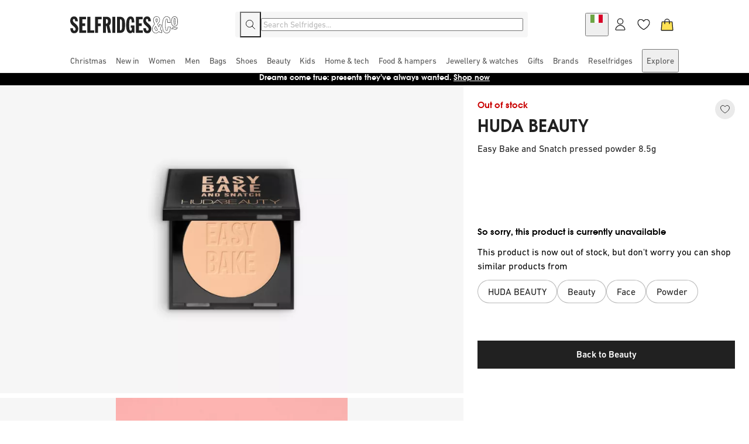

--- FILE ---
content_type: text/css
request_url: https://www.selfridges.com/static-mfe-pdp/_next/static/css/eb261a333d7e94eb.css
body_size: -305
content:
a{color:inherit;text-decoration:none}*{box-sizing:border-box}

--- FILE ---
content_type: application/javascript
request_url: https://www.selfridges.com/static-mfe-pdp/_next/static/chunks/61721e05-e928089cb1687568.js
body_size: 72960
content:
"use strict";(self.webpackChunk_N_E=self.webpackChunk_N_E||[]).push([[108],{29589:function(n,t,e){let r,i,o,c,l,s,d,a,u,f,p,h,g,_,m,y,x,b,w,v,C,k,I,j,z,L,M,O,E,N,S,T,V,R,D,H,P,A,B,F,W,q,X,K,Y,Z,J,U,G,Q,$,nn,nt,ne,nr,ni,no,nc,nl,ns,nd,na,nu,nf,np,nh,ng,n_,nm,ny,nx,nb,nw,nv,nC,nk,nI,nj,nz,nL,nM,nO,nE,nN,nS,nT,nV,nR,nD,nH,nP,nA,nB,nF,nW,nq,nX,nK,nY,nZ,nJ,nU,nG,nQ,n$,n0,n1,n2,n3,n7,n4,n5,n6,n8,n9,tn,tt,te,tr,ti,to,tc,tl,ts,td,ta,tu,tf,tp,th,tg,t_,tm,ty,tx,tb,tw,tv,tC,tk,tI,tj,tz,tL,tM,tO,tE,tN,tS,tT,tV,tR,tD,tH,tP,tA,tB,tF,tW,tq,tX,tK,tY,tZ,tJ,tU,tG,tQ,t$,t0,t1,t2,t3,t7,t4,t5,t6,t8,t9,en,et,ee,er,ei,eo,ec,el,es,ed,ea,eu,ef,ep,eh,eg,e_,em,ey,ex,eb,ew,ev,eC,ek,eI,ej,ez,eL,eM,eO,eE,eN,eS,eT,eV,eR,eD,eH,eP,eA,eB,eF,eW,eq,eX,eK,eY,eZ,eJ,eU,eG,eQ,e$,e0,e1,e2,e3,e7,e4,e5,e6,e8,e9,rn,rt,re,rr,ri,ro,rc,rl,rs,rd,ra,ru,rf,rp,rh,rg,r_,rm,ry,rx,rb,rw,rv,rC,rk,rI,rj,rz,rL,rM,rO,rE,rN,rS,rT,rV,rR,rD,rH,rP,rA,rB,rF,rW,rq,rX,rK,rY,rZ,rJ,rU,rG,rQ,r$,r0,r1,r2,r3,r7,r4,r5,r6,r8,r9,it,ie,ir,ii,io,ic,il,is,id,ia,iu,ip,ih,ig,i_,im,iy,ix,ib,iw,iv,iC,ik,iI,ij,iz,iL,iM,iO,iE,iN,iS,iT,iV,iR,iD,iH,iP,iA,iB,iF,iW,iq,iX,iK,iY,iZ,iJ,iU,iG,iQ,i$,i0,i1,i2,i3,i7,i4,i5,i6,i8,i9,on,ot,oe,or,oi,oo,oc,ol,os,od,oa,ou,of,op,oh,og,o_,om,oy,ox,ob,ow,ov,oC,ok,oI,oj,oz,oL,oM,oO,oE,oN,oS,oT,oV,oR,oD,oH,oP,oA,oB,oF,oW,oq,oX,oK,oY,oZ,oJ,oU,oG,oQ,o$,o0,o1,o2,o3,o7,o4,o5,o6,o8,o9,cn,ct;e.d(t,{$_:function(){return xa},B1:function(){return mI},CT:function(){return gB},CU:function(){return _C},E$:function(){return bf},EB:function(){return mu},EE:function(){return pW},GI:function(){return bN},Hj:function(){return hJ},Il:function(){return _c},Me:function(){return h4},N9:function(){return mo},Qk:function(){return _4},SV:function(){return mf},TR:function(){return mw},UH:function(){return hW},W2:function(){return hG},WG:function(){return _X},ZP:function(){return hm},aE:function(){return y3},aV:function(){return hQ},b0:function(){return _J},dD:function(){return ml},h4:function(){return xn},hi:function(){return _2},hu:function(){return _R},j8:function(){return m8},jD:function(){return ma},jW:function(){return pK},lr:function(){return yU},oi:function(){return _m},pL:function(){return p4},py:function(){return yw},qM:function(){return yI},rU:function(){return p3},uh:function(){return h0},wZ:function(){return hX},xu:function(){return gQ},zx:function(){return h_}});var ce,cr,ci,co,cc,cl,cs,cd,ca,cu,cf,cp,ch,cg,c_,cm,cy,cx,cb,cw,cv,cC,ck,cI,cj,cz,cL,cM,cO,cE,cN=e(56683),cS=e(27573);e(46364);var cT=e(7653),cV=e(93778),cR=e(18538),cD=e(92999),cH=e(32041),cP=e(82934),cA=e(1001);e(25276),e(78006),e(8515),e(84226),e(8782),e(67828),e(39426),e(1728),e(37981),e(87909),e(38308),e(31946),e(82191),e(15464),e(55135),e(46657),e(63787),e(971),e(99950),e(89715);var cB=e(37204);e(3458);var cF=e(60529);e(22033),e(4151);var cW=e(40888),cq=e(67905);e(74421);var cX=e(89963),cK=e(49002),cY=e(30375);e(98890),e(34412),e(50197),e(73029),e(35872);var cZ=e(86527),cJ=e(8707),cU=e(61284);function cG(){let n=(0,cN._)(["\n  font: ",";\n  display: flex;\n  gap: ",";\n  text-decoration: none;\n  transition: all ease-out 0.1s;\n  background: none;\n  border: none;\n  padding: 0;\n  cursor: pointer;\n  align-items: center;\n\n  ",";\n\n  ",";\n\n  &[aria-disabled='true'] {\n    cursor: default;\n  }\n\n  svg {\n    transition: all ease-out 0.1s;\n  }\n\n  &:not([aria-disabled='true']):hover svg {\n    transform: translateX(18%);\n  }\n"]);return cG=function(){return n},n}function cQ(){let n=(0,cN._)(["\n  color: ",";\n\n  &:hover {\n    color: ",";\n  }\n\n  &[aria-disabled='true'] {\n    color: ",";\n  }\n"]);return cQ=function(){return n},n}function c$(){let n=(0,cN._)(["\n  color: ",";\n\n  &:hover {\n    color: ",";\n  }\n\n  &[aria-disabled='true'] {\n    color: ",";\n  }\n"]);return c$=function(){return n},n}function c0(){let n=(0,cN._)(["\n  color: ",";\n\n  &:hover {\n    color: ",";\n  }\n\n  &[aria-disabled='true'] {\n    color: ",";\n  }\n"]);return c0=function(){return n},n}function c1(){let n=(0,cN._)(["\n  color: ",";\n  font: ",";\n  cursor: pointer;\n  display: inline-block;\n\n  &:hover,\n  &:active {\n    text-decoration: underline;\n  }\n"]);return c1=function(){return n},n}function c2(){let n=(0,cN._)(["\n  ",";\n"]);return c2=function(){return n},n}function c3(){let n=(0,cN._)(["\n  ",";\n"]);return c3=function(){return n},n}function c7(){let n=(0,cN._)(["\n  display: flex;\n  flex-flow: row nowrap;\n  align-items: center;\n  gap: ",";\n"]);return c7=function(){return n},n}function c4(){let n=(0,cN._)(["\n  position: relative;\n  display: flex;\n  align-items: center;\n  justify-content: center;\n  width: ",";\n  height: ",";\n  background-color: ",";\n  border-width: 1px;\n  border-style: solid;\n  border-color: ",";\n\n  &:hover {\n    border-color: ",";\n    outline: 4px solid ",";\n  }\n\n  &:focus {\n    border-color: ",";\n    outline: 4px solid ",";\n  }\n\n  &:disabled {\n    border-color: ",";\n    outline: none;\n    background-color: ",";\n  }\n\n  &:checked {\n    background-color: ",";\n  }\n\n  ","\n"]);return c4=function(){return n},n}function c5(){let n=(0,cN._)(["\n  display: flex;\n  align-items: center;\n  justify-content: center;\n  inset: -1px;\n  position: absolute;\n  background: ",";\n\n  & svg {\n    color: ",";\n    stroke-width: 2px;\n  }\n\n  &[data-disabled] {\n    background-color: ",";\n  }\n"]);return c5=function(){return n},n}function c6(){let n=(0,cN._)(["\n  font: ",";\n  cursor: pointer;\n\n  ","\n\n  ","[data-state='checked'] ~ & {\n    font: ",";\n  }\n"]);return c6=function(){return n},n}function c8(){let n=(0,cN._)(["\n  font: ",";\n  color: ",";\n"]);return c8=function(){return n},n}function c9(){let n=(0,cN._)(["\n  background-color: ",";\n\n  &[data-orientation='horizontal'] {\n    height: 1px;\n    width: 100%;\n  }\n\n  &[data-orientation='vertical'] {\n    height: 100%;\n    width: 1px;\n  }\n"]);return c9=function(){return n},n}function ln(){let n=(0,cN._)(["\n  width: ",";\n  height: ",";\n  display: flex;\n  align-items: center;\n  justify-content: center;\n  border: 1px solid transparent;\n  border-radius: 100%;\n  background-color: ",";\n  transition: background-color 0.2s;\n  cursor: pointer;\n\n  & > * {\n    pointer-events: none;\n  }\n\n  &:hover {\n    ","\n  }\n\n  &:active {\n    ","\n  }\n\n  &:disabled {\n    pointer-events: none;\n    background-color: ",";\n    ","\n\n    > * {\n      opacity: 0.2;\n    }\n  }\n"]);return ln=function(){return n},n}function lt(){let n=(0,cN._)(["\n  ","\n"]);return lt=function(){return n},n}function le(){let n=(0,cN._)(["\n  padding: ",";\n  border: 1px solid\n    ",";\n  outline: "," solid transparent;\n  font: ",";\n  transition: border 0.2s, outline-color 0.2s;\n\n  &::placeholder {\n    color: ",";\n  }\n\n  &:hover,\n  &:focus {\n    border-color: ",";\n  }\n\n  &:focus {\n    outline-color: ",";\n  }\n\n  &:disabled {\n    cursor: not-allowed;\n    color: ",";\n    background-color: ",";\n\n    &:hover {\n      border-color: ",";\n    }\n  }\n"]);return le=function(){return n},n}function lr(){let n=(0,cN._)(["\n  font: ",";\n"]);return lr=function(){return n},n}function li(){let n=(0,cN._)(["\n  display: flex;\n  flex-direction: row;\n  gap: ",";\n  align-items: center;\n"]);return li=function(){return n},n}function lo(){let n=(0,cN._)(["\n  position: relative;\n  width: ",";\n  height: ",";\n  background-color: ",";\n  border-radius: 100%;\n  border-width: 1px;\n  border-style: solid;\n  border-color: ",";\n\n  &:hover {\n    border-color: ",";\n    outline: 4px solid ",";\n  }\n\n  &:focus {\n    border-color: ",";\n    outline: 4px solid ",";\n  }\n\n  &:disabled {\n    border-color: ",";\n    outline: none;\n    background-color: ",";\n  }\n\n  &:checked {\n    background-color: ",";\n  }\n"]);return lo=function(){return n},n}function lc(){let n=(0,cN._)(["\n  display: flex;\n  align-items: center;\n  justify-content: center;\n  inset: -1px;\n  position: absolute;\n  border-radius: 100%;\n  border: 7px solid ",";\n\n  &[data-disabled] {\n    border-color: ",";\n    background-color: ",";\n  }\n"]);return lc=function(){return n},n}function ll(){let n=(0,cN._)(["\n  font: ",";\n  ","[data-state='checked'] ~ & {\n    font: ",";\n  }\n"]);return ll=function(){return n},n}function ls(){let n=(0,cN._)(["\n  font: ",";\n  color: ",";\n"]);return ls=function(){return n},n}function ld(){let n=(0,cN._)(["\n  font: ",";\n  color: ",";\n  margin-bottom: ",";\n  width: 100%;\n"]);return ld=function(){return n},n}function la(){let n=(0,cN._)(["\n  --base-color: ",";\n  --highlight-color: ",";\n  --animation-duration: 2s;\n  --animation-direction: normal;\n  --pseudo-element-display: block;\n\n  @media (prefers-reduced-motion) {\n    --pseudo-element-display: none;\n  }\n\n  position: relative;\n  overflow: hidden;\n\n  &::before {\n    content: '';\n    background-color: var(--base-color);\n    position: absolute;\n    inset: 0;\n  }\n\n  &::after {\n    content: '';\n    display: var(--pseudo-element-display);\n    position: absolute;\n    top: 0;\n    bottom: 0;\n    width: 100vw;\n    background: linear-gradient(\n      90deg,\n      var(--base-color) 30%,\n      var(--highlight-color) 50%,\n      var(--base-color) 70%\n    );\n    animation-name: skeleton-animation;\n    animation-direction: var(--animation-direction);\n    animation-duration: var(--animation-duration);\n    animation-timing-function: ease-in-out;\n    animation-iteration-count: infinite;\n  }\n\n  @keyframes skeleton-animation {\n    0% {\n      transform: translateX(-100%);\n    }\n\n    100% {\n      transform: translateX(100%);\n    }\n  }\n"]);return la=function(){return n},n}function lu(){let n=(0,cN._)(["\n  display: inline-flex;\n  align-items: center;\n  justify-content: center;\n  min-width: 4rem;\n  height: ",";\n  padding: 0.6rem ",";\n  border-radius: 6rem;\n  background-color: ",";\n  font: ",";\n"]);return lu=function(){return n},n}function lf(){let n=(0,cN._)(["\n  height: 100%;\n  overflow: auto;\n"]);return lf=function(){return n},n}function lp(){let n=(0,cN._)(["\n  width: 100%;\n  height: ",";\n  position: relative;\n"]);return lp=function(){return n},n}function lh(){let n=(0,cN._)(["\n  position: absolute;\n  top: 0;\n  left: 0;\n  width: 100%;\n  transform: ",";\n"]);return lh=function(){return n},n}function lg(){let n=(0,cN._)(["\n  font-family: var(--din-next-lt-pro), Helvetica, sans-serif;\n  text-align: ",";\n  color: ",";\n"]);return lg=function(){return n},n}function l_(){let n=(0,cN._)(["\n  display: flex;\n  padding: 0.5rem;\n  background-color: ",";\n"]);return l_=function(){return n},n}function lm(){let n=(0,cN._)(["\n  font: ",";\n  color: ",";\n\n  "," {\n    font: ",";\n  }\n"]);return lm=function(){return n},n}function ly(){let n=(0,cN._)(["\n  --lg-padding: 5px;\n  --sm-padding: 3px;\n\n  background-color: ",";\n  color: ",";\n  border-radius: 6rem;\n  font: ",";\n  padding: ",";\n  width: ",";\n  display: inline-flex;\n  justify-content: center;\n  align-items: center;\n"]);return ly=function(){return n},n}function lx(){let n=(0,cN._)(["\n  height: ",";\n  width: ",";\n  display: flex;\n  justify-content: center;\n  align-items: center;\n  color: ",";\n"]);return lx=function(){return n},n}function lb(){let n=(0,cN._)(["\n  contain: layout;\n  width: 100%;\n  margin: auto;\n  max-width: ",";\n  padding: ",";\n\n  "," {\n    padding: ",";\n  }\n\n  "," {\n    padding: ",";\n  }\n\n  ",";\n"]);return lb=function(){return n},n}function lw(){let n=(0,cN._)(["\n  position: absolute;\n  width: 100%;\n  height: 200vh;\n  left: 0;\n  right: 0;\n  background: ",";\n  opacity: 0;\n  z-index: -1;\n  pointer-events: none;\n  visibility: hidden;\n"]);return lw=function(){return n},n}function lv(){let n=(0,cN._)(["\n  font: ",";\n"]);return lv=function(){return n},n}function lC(){let n=(0,cN._)(["\n  overflow: hidden;\n\n  ","\n\n  &:focus-within {\n    position: relative;\n    z-index: 1;\n  }\n"]);return lC=function(){return n},n}function lk(){let n=(0,cN._)(["\n  transform: rotate(0);\n  transition: transform 0.4s;\n  height: ",";\n"]);return lk=function(){return n},n}function lI(){let n=(0,cN._)(["\n  width: 100%;\n  display: flex;\n  align-items: center;\n  justify-content: space-between;\n  padding: "," 0;\n  font: ",";\n\n  &[data-state='open'] > "," {\n    transform: rotate(180deg);\n  }\n"]);return lI=function(){return n},n}function lj(){let n=(0,cN._)(["\n  overflow: ",";\n  max-height: ",";\n  font: ",";\n\n  &[data-state='open'] {\n    animation: "," 0.4s;\n  }\n\n  &[data-state='closed'] {\n    animation: "," 0.4s;\n  }\n"]);return lj=function(){return n},n}function lz(){let n=(0,cN._)(["\n  padding: 0 0 ",";\n"]);return lz=function(){return n},n}function lL(){let n=(0,cN._)(["\n  font: ",";\n  color: ",";\n  display: grid;\n  grid-template-columns: repeat(\n    auto-fill,\n    minmax(",", max-content)\n  );\n  width: 100%;\n\n  a {\n    font: ",";\n    display: flex;\n    padding: "," ",";\n    justify-content: center;\n\n    &:hover {\n      text-decoration: none;\n      background: ",";\n      color: ",";\n    }\n  }\n\n  "," {\n    font: ",";\n    gap: "," 0;\n    grid-template-columns: repeat(5, 1fr);\n\n    a {\n      padding: 0;\n      justify-content: left;\n\n      &:hover {\n        text-decoration: underline;\n        background: ",";\n        color: ",";\n      }\n    }\n  }\n"]);return lL=function(){return n},n}function lM(){let n=(0,cN._)(["\n  position: fixed;\n  inset: 0;\n  opacity: ",";\n  background-color: ",";\n  z-index: 1000;\n\n  &[data-state='open'] {\n    animation: "," 0.4s;\n  }\n\n  &[data-state='closed'] {\n    animation: "," 0.4s;\n  }\n\n  @media (prefers-reduced-motion) {\n    animation: initial;\n\n    &[data-state='open'] {\n      opacity: ",";\n    }\n\n    &[data-state='closed'] {\n      opacity: ",";\n    }\n  }\n"]);return lM=function(){return n},n}function lO(){let n=(0,cN._)(["\n  display: flex;\n  flex-direction: column;\n  position: fixed;\n  max-height: calc(100dvh - ",");\n  bottom: 0;\n  left: 0;\n  right: 0;\n  border-radius: "," "," 0 0;\n  background-color: ",";\n  z-index: 1050;\n  transform: ",";\n\n  &[data-state='open'] {\n    animation: "," 0.4s;\n  }\n\n  &[data-state='closed'] {\n    animation: "," 0.4s;\n  }\n\n  @media (prefers-reduced-motion) {\n    animation: initial;\n\n    &[data-state='open'] {\n      transform: ",";\n    }\n\n    &[data-state='closed'] {\n      transform: ",";\n    }\n  }\n"]);return lO=function(){return n},n}function lE(){let n=(0,cN._)(["\n  padding: ",";\n  min-height: 36px;\n  display: flex;\n  align-items: center;\n  justify-content: center;\n  box-sizing: content-box;\n  border-top-left-radius: ",";\n  border-top-right-radius: ",";\n  background-color: ",";\n"]);return lE=function(){return n},n}function lN(){let n=(0,cN._)(["\n  position: absolute;\n  left: ",";\n  top: ",";\n"]);return lN=function(){return n},n}function lS(){let n=(0,cN._)(["\n  position: absolute;\n  right: ",";\n  top: ",";\n"]);return lS=function(){return n},n}function lT(){let n=(0,cN._)(["\n  ","\n\n  font: ",";\n\n  ","\n"]);return lT=function(){return n},n}function lV(){let n=(0,cN._)(["\n  overflow: auto;\n  flex: 1;\n  padding: ",";\n\n  ","\n\n  ","\n"]);return lV=function(){return n},n}function lR(){let n=(0,cN._)(["\n  ","\n\n  font: ","\n"]);return lR=function(){return n},n}function lD(){let n=(0,cN._)(["\n  position: fixed;\n  ","\n  inset: 0;\n  opacity: ",";\n  background-color: ",";\n  z-index: 1000;\n\n  &[data-state='open'] {\n    animation: "," 0.4s;\n  }\n\n  &[data-state='closed'] {\n    animation: "," 0.4s;\n  }\n\n  @media (prefers-reduced-motion) {\n    animation: initial;\n\n    &[data-state='open'] {\n      opacity: ",";\n    }\n\n    &[data-state='closed'] {\n      opacity: ",";\n    }\n  }\n"]);return lD=function(){return n},n}function lH(){let n=(0,cN._)(["\n  display: flex;\n  flex-direction: column;\n  position: fixed;\n  ","\n  max-width: calc(100dvw - ",");\n  "," {\n    max-width: calc(100dvw - ",");\n  }\n  "," {\n    max-width: calc(100dvw - ",");\n  }\n\n  height: 100dvh;\n  inset: auto 0 0;\n  background-color: ",";\n  z-index: 1050;\n  transform: ",";\n\n  &[data-state='open'] {\n    animation: "," 0.4s;\n  }\n\n  &[data-state='closed'] {\n    animation: "," 0.4s;\n  }\n\n  @media (prefers-reduced-motion) {\n    animation: initial;\n\n    &[data-state='open'] {\n      animation: "," 0s;\n      transform: ",";\n    }\n\n    &[data-state='closed'] {\n      animation: "," 0s;\n      transform: ",";\n    }\n  }\n"]);return lH=function(){return n},n}function lP(){let n=(0,cN._)(["\n  width: 100%;\n  height: 100%;\n  position: relative;\n  display: flex;\n  transition: all 0.3s;\n\n  @media (prefers-reduced-motion) {\n    transition: all 0s;\n  }\n"]);return lP=function(){return n},n}function lA(){let n=(0,cN._)(["\n  overflow: hidden;\n  width: 100%;\n  display: flex;\n  height: 100%;\n"]);return lA=function(){return n},n}function lB(){let n=(0,cN._)(["\n  display: contents;\n"]);return lB=function(){return n},n}function lF(){let n=(0,cN._)(["\n  width: 100%;\n  height: 100%;\n  position: relative;\n  flex-shrink: 0;\n"]);return lF=function(){return n},n}function lW(){let n=(0,cN._)(["\n  display: flex;\n  overflow-x: scroll;\n  scrollbar-width: none;\n"]);return lW=function(){return n},n}function lq(){let n=(0,cN._)(["\n  display: none;\n  margin: 0 ",";\n"]);return lq=function(){return n},n}function lX(){let n=(0,cN._)(["\n  display: none;\n  margin: 0 ",";\n"]);return lX=function(){return n},n}function lK(){let n=(0,cN._)(["\n  display: flex;\n  align-items: center;\n  white-space: nowrap;\n\n  &:not(:first-child) "," {\n    display: initial;\n  }\n\n  &:only-child "," {\n    display: initial;\n  }\n"]);return lK=function(){return n},n}function lY(){let n=(0,cN._)(["\n  font: ",";\n\n  /* font overrides */\n  font-weight: 600;\n  display: inline-block;\n  margin-bottom: ",";\n  color: ",";\n  text-decoration: none;\n\n  &:hover {\n    color: ",";\n    text-decoration: underline;\n  }\n"]);return lY=function(){return n},n}function lZ(){let n=(0,cN._)(["\n  font: ",";\n\n  /* font overrides */\n  font-weight: 600;\n  display: inline-block;\n  margin: 0 0 ",";\n  color: ",";\n"]);return lZ=function(){return n},n}function lJ(){let n=(0,cN._)(["\n  list-style-type: none;\n  margin: 0;\n  padding: 0;\n"]);return lJ=function(){return n},n}function lU(){let n=(0,cN._)(["\n  list-style-type: none;\n\n  &:not(:last-child) {\n    margin-bottom: ",";\n  }\n"]);return lU=function(){return n},n}function lG(){let n=(0,cN._)(["\n  font: ",";\n  color: ",";\n  text-decoration: none;\n\n  &:hover {\n    color: ",";\n    text-decoration: underline;\n  }\n"]);return lG=function(){return n},n}function lQ(){let n=(0,cN._)(["\n  ",";\n  box-sizing: border-box;\n  text-decoration: none;\n  color: inherit;\n  width: 100%;\n  height: auto;\n  display: flex;\n  flex-direction: column;\n  contain: paint style layout;\n"]);return lQ=function(){return n},n}function l$(){let n=(0,cN._)(["\n  display: flex;\n  align-items: center;\n  box-sizing: border-box;\n  padding: "," 0;\n  height: 100%;\n"]);return l$=function(){return n},n}function l0(){let n=(0,cN._)(["\n  background: ",";\n  flex-shrink: 0;\n"]);return l0=function(){return n},n}function l1(){let n=(0,cN._)(["\n  font: ",";\n  margin: 0;\n"]);return l1=function(){return n},n}function l2(){let n=(0,cN._)(["\n  color: ",";\n  font: ",";\n  font-weight: 600;\n"]);return l2=function(){return n},n}function l3(){let n=(0,cN._)(["\n  display: flex;\n  flex-flow: column nowrap;\n  gap: ",";\n"]);return l3=function(){return n},n}function l7(){let n=(0,cN._)(["\n  display: flex;\n  justify-content: space-between;\n  width: 100%;\n  padding: "," ",";\n  background-color: ",";\n  flex-direction: column;\n  align-items: flex-start;\n  "," {\n    flex-direction: row;\n  }\n"]);return l7=function(){return n},n}function l4(){let n=(0,cN._)(["\n  font: ",";\n  text-align: left;\n  flex: 1;\n\n  "," {\n    text-align: center;\n  }\n"]);return l4=function(){return n},n}function l5(){let n=(0,cN._)(["\n  display: flex;\n  gap: ",";\n"]);return l5=function(){return n},n}function l6(){let n=(0,cN._)(["\n  display: flex;\n  align-items: center;\n  justify-content: center;\n  font: ",";\n"]);return l6=function(){return n},n}function l8(){let n=(0,cN._)(["\n  width: 100%;\n  display: flex;\n  flex-direction: column;\n  align-items: center;\n  overflow: hidden auto;\n  top: 0;\n"]);return l8=function(){return n},n}function l9(){let n=(0,cN._)(["\n  cursor: pointer;\n  transition: background-color 0.3s;\n  width: 100%;\n\n  &:hover,\n  &:focus,\n  &:focus-within {\n    background-color: ",";\n  }\n\n  background-color: ",";\n\n  & > * {\n    /* prettier-ignore */\n    padding: "," ",";\n  }\n\n  a {\n    font: ",";\n    color: ",";\n    display: flex;\n    align-items: center;\n    justify-content: ",";\n    width: 100%;\n    height: 100%;\n\n    &:hover {\n      color: unset;\n    }\n  }\n"]);return l9=function(){return n},n}function sn(){let n=(0,cN._)(["\n  width: ",";\n  max-height: var(--radix-dropdown-menu-content-available-height);\n  border: 1px solid ",";\n"]);return sn=function(){return n},n}function st(){let n=(0,cN._)(["\n  ","\n\n  justify-content: space-between;\n  border: none;\n  background-color: ",";\n  font: ",";\n\n  &:hover {\n    background-color: ",";\n  }\n\n  &:focus,\n  &:active {\n    background-color: ",";\n  }\n"]);return st=function(){return n},n}function se(){let n=(0,cN._)(["\n  &[data-highlighted] "," {\n    background-color: ",";\n  }\n"]);return se=function(){return n},n}function sr(){let n=(0,cN._)(["\n  display: flex;\n  flex-direction: column;\n\n  & > * + * {\n    border-top: 1px solid ",";\n  }\n"]);return sr=function(){return n},n}function si(){let n=(0,cN._)(["\n  display: flex;\n  flex-direction: column;\n"]);return si=function(){return n},n}function so(){let n=(0,cN._)(["\n  display: flex;\n  align-items: center;\n  padding: "," 0;\n  transition: background-color 0.2s;\n\n  &:active {\n    background-color: ",";\n  }\n"]);return so=function(){return n},n}function sc(){let n=(0,cN._)(["\n  font: ",";\n  flex: 1;\n"]);return sc=function(){return n},n}function sl(){let n=(0,cN._)(["\n  font: ",";\n"]);return sl=function(){return n},n}function ss(){let n=(0,cN._)(["\n  font: ",";\n  color: ",";\n  display: -webkit-box;\n  -webkit-box-orient: vertical;\n  -webkit-line-clamp: 2;\n  overflow: hidden;\n"]);return ss=function(){return n},n}function sd(){let n=(0,cN._)(["\n  &::after {\n    content: '';\n    position: absolute;\n    inset: 0;\n    z-index: ",";\n  }\n\n  /* <strong> element is special for bolding product names in certain Chanel products */\n  strong {\n    font: ",";\n  }\n"]);return sd=function(){return n},n}function sa(){let n=(0,cN._)(["\n  position: absolute;\n  width: 100%;\n  height: 100%;\n  object-fit: cover;\n"]);return sa=function(){return n},n}function su(){let n=(0,cN._)(["\n  position: relative;\n  order: -1;\n  aspect-ratio: ",";\n\n  & > img,\n  & > picture > img {\n    position: absolute;\n    width: 100%;\n    height: 100%;\n    object-fit: cover;\n  }\n\n  & > img:not(:first-child),\n  & > picture:not(:first-child) > img {\n    opacity: 0;\n    transition: opacity 0.25s;\n    display: none;\n\n    "," {\n      display: block;\n    }\n\n    &:hover {\n      opacity: 1;\n    }\n  }\n"]);return su=function(){return n},n}function sf(){let n=(0,cN._)(["\n  flex: 1;\n  display: flex;\n  flex-flow: column nowrap;\n  background-color: ",";\n  position: relative;\n\n  &:focus-within,\n  &:active {\n    background-color: ",";\n\n    /* Add underline to brand text */\n    "," {\n      text-decoration: underline;\n    }\n\n    "," {\n      &::after {\n        box-shadow: inset 0 0 0 1px ",";\n      }\n    }\n  }\n\n  &:hover {\n    /* Make secondary image appear if it is there */\n\n    "," > img:not(:first-child), "," > picture:not(:first-child) > img {\n      opacity: 1;\n    }\n  }\n"]);return sf=function(){return n},n}function sp(){let n=(0,cN._)(["\n  flex: 1;\n"]);return sp=function(){return n},n}function sh(){let n=(0,cN._)(["\n  display: flex;\n  flex-direction: column;\n  background-color: ",";\n"]);return sh=function(){return n},n}function sg(){let n=(0,cN._)(["\n  display: flex;\n  flex-flow: column nowrap;\n  gap: ",";\n  padding: ",";\n"]);return sg=function(){return n},n}function s_(){let n=(0,cN._)(["\n  aspect-ratio: 3 / 4;\n  margin-bottom: ",";\n"]);return s_=function(){return n},n}function sm(){let n=(0,cN._)(["\n  width: 40%;\n  height: ",";\n"]);return sm=function(){return n},n}function sy(){let n=(0,cN._)(["\n  width: 70%;\n  height: ",";\n"]);return sy=function(){return n},n}function sx(){let n=(0,cN._)(["\n  width: ",";\n  height: ",";\n"]);return sx=function(){return n},n}function sb(){let n=(0,cN._)(["\n  display: flex;\n  flex-flow: column nowrap;\n  gap: ",";\n  padding: ",";\n"]);return sb=function(){return n},n}function sw(){let n=(0,cN._)(["\n  display: flex;\n  flex-wrap: wrap;\n  gap: 0.8rem;\n  font: ",";\n\n  li:not(:first-child) {\n    text-decoration: line-through;\n  }\n\n  li:not(:only-child):first-child {\n    color: ",";\n  }\n"]);return sw=function(){return n},n}function sv(){let n=(0,cN._)(["\n  font: ",";\n  color: ",";\n"]);return sv=function(){return n},n}function sC(){let n=(0,cN._)(["\n  font: ",";\n  color: ",";\n"]);return sC=function(){return n},n}function sk(){let n=(0,cN._)(["\n  display: flex;\n  gap: ",";\n  align-items: center;\n"]);return sk=function(){return n},n}function sI(){let n=(0,cN._)(["\n  width: ",";\n  height: ",";\n  border-radius: 50%;\n\n  ","\n"]);return sI=function(){return n},n}function sj(){let n=(0,cN._)(["\n  font: ",";\n  text-transform: uppercase;\n"]);return sj=function(){return n},n}function sz(){let n=(0,cN._)(["\n  position: absolute;\n  inset-block-start: ",";\n  inset-inline-end: ",";\n  z-index: ",";\n"]);return sz=function(){return n},n}function sL(){let n=(0,cN._)(["\n  font: ",";\n  display: -webkit-box;\n  -webkit-box-orient: vertical;\n  -webkit-line-clamp: 1;\n  overflow: hidden;\n"]);return sL=function(){return n},n}function sM(){let n=(0,cN._)(["\n  font: ",";\n  color: ",";\n"]);return sM=function(){return n},n}function sO(){let n=(0,cN._)(["\n  margin-top: ",";\n  color: ",";\n  font: ",";\n"]);return sO=function(){return n},n}function sE(){let n=(0,cN._)(["\n  font: ",";\n  color: ",";\n  margin-top: ",";\n"]);return sE=function(){return n},n}function sN(){let n=(0,cN._)(["\n  position: relative;\n"]);return sN=function(){return n},n}function sS(){let n=(0,cN._)(["\n  position: absolute;\n  left: ",";\n  top: ",";\n"]);return sS=function(){return n},n}function sT(){let n=(0,cN._)(["\n  width: 100%;\n  padding-left: ",";\n"]);return sT=function(){return n},n}function sV(){let n=(0,cN._)(["\n  margin-bottom: ",";\n"]);return sV=function(){return n},n}function sR(){let n=(0,cN._)(["\n  display: flex;\n  flex-direction: column;\n"]);return sR=function(){return n},n}function sD(){let n=(0,cN._)(["\n  display: flex;\n  flex-flow: column nowrap;\n  gap: ",";\n"]);return sD=function(){return n},n}function sH(){let n=(0,cN._)(["\n  width: 100%;\n"]);return sH=function(){return n},n}function sP(){let n=(0,cN._)(["\n  display: flex;\n"]);return sP=function(){return n},n}function sA(){let n=(0,cN._)(["\n  object-fit: cover;\n  height: ",";\n  width: 100%;\n\n  "," {\n    height: auto;\n  }\n"]);return sA=function(){return n},n}function sB(){let n=(0,cN._)(["\n  background-color: ",";\n  padding: "," ",";\n\n  "," {\n    padding: "," ",";\n  }\n"]);return sB=function(){return n},n}function sF(){let n=(0,cN._)(["\n  display: flex;\n"]);return sF=function(){return n},n}function sW(){let n=(0,cN._)(["\n  margin: auto;\n"]);return sW=function(){return n},n}function sq(){let n=(0,cN._)(["\n  padding: "," ",";\n  display: flex;\n  flex-direction: column;\n  justify-content: center;\n  background-color: ",";\n  box-sizing: border-box;\n\n  /* forcing height to avoid CLS */\n  height: 44px;\n  "," {\n    height: 26px;\n  }\n"]);return sq=function(){return n},n}function sX(){let n=(0,cN._)(["\n  ","\n\n  ","\n\n  color: ",";\n  font: ",";\n  text-align: center;\n\n  "," {\n    ","\n  }\n\n  a {\n    text-decoration: underline;\n  }\n"]);return sX=function(){return n},n}function sK(){let n=(0,cN._)(["\n  font: ",";\n"]);return sK=function(){return n},n}function sY(){let n=(0,cN._)(["\n  display: flex;\n  height: 100%;\n  gap: ",";\n  flex-direction: column;\n"]);return sY=function(){return n},n}function sZ(){let n=(0,cN._)(["\n  width: 3.9rem;\n\n  "," {\n    width: 7.8rem;\n  }\n"]);return sZ=function(){return n},n}function sJ(){let n=(0,cN._)(["\n  position: relative;\n  height: 100%;\n  color: ",";\n"]);return sJ=function(){return n},n}function sU(){let n=(0,cN._)(["\n  font: ",";\n"]);return sU=function(){return n},n}function sG(){let n=(0,cN._)(["\n  ",";\n"]);return sG=function(){return n},n}function sQ(){let n=(0,cN._)(["\n  font: ",";\n  margin-bottom: ",";\n  display: flex;\n  justify-content: space-between;\n"]);return sQ=function(){return n},n}function s$(){let n=(0,cN._)(["\n  transition: all 0.3s;\n  height: ",";\n\n  ",";\n"]);return s$=function(){return n},n}function s0(){let n=(0,cN._)(["\n  display: grid;\n  grid-template-rows: 0fr;\n  transition: grid-template-rows 0.3s;\n\n  ",";\n"]);return s0=function(){return n},n}function s1(){let n=(0,cN._)(["\n  font: ",";\n  width: 100%;\n  overflow: hidden;\n  transition: visibility 0.3s;\n  visibility: hidden;\n\n  ",";\n"]);return s1=function(){return n},n}function s2(){let n=(0,cN._)(["\n  position: relative;\n"]);return s2=function(){return n},n}function s3(){let n=(0,cN._)(["\n  all: revert;\n  cursor: pointer;\n  appearance: none;\n  height: ",";\n  width: 100%;\n  position: absolute;\n  margin: 0;\n  z-index: 1;\n\n  &:checked {\n    ",";\n  }\n\n  ",";\n"]);return s3=function(){return n},n}function s7(){let n=(0,cN._)(["\n  --col-width: calc((100% / var(--col-num)));\n\n  position: relative;\n  margin-top: "," !important;\n\n  ",";\n"]);return s7=function(){return n},n}function s4(){let n=(0,cN._)(["\n  display: flex;\n  flex-shrink: 0;\n  flex-wrap: wrap;\n  margin-top: calc(var(--gutter) * -1);\n  margin-left: calc(var(--gutter) * -1);\n\n  &:not(:first-child) {\n    margin-top: 0;\n  }\n"]);return s4=function(){return n},n}function s5(){let n=(0,cN._)(["\n  color: ",";\n  padding: "," 0;\n\n  "," {\n    padding: "," 0;\n  }\n"]);return s5=function(){return n},n}function s6(){let n=(0,cN._)(["\n  font: ",";\n  box-sizing: border-box;\n  width: 100%;\n  margin: auto;\n  margin-bottom: ",";\n\n  "," {\n    margin-bottom: ",";\n  }\n"]);return s6=function(){return n},n}function s8(){let n=(0,cN._)(["\n  display: inline-flex;\n  justify-content: center;\n  align-items: center;\n  height: 100%;\n  width: 100%;\n\n  > * {\n    height: 100%;\n    padding-left: calc("," - 0.2rem);\n    padding-right: calc("," - 0.2rem);\n    text-align: center;\n  }\n"]);return s8=function(){return n},n}function s9(){let n=(0,cN._)(["\n  padding-inline-start: unset;\n  list-style: none;\n  display: grid;\n  grid-auto-rows: 1fr;\n  grid-template-columns: repeat(var(--col-num), 1fr);\n"]);return s9=function(){return n},n}function dn(){let n=(0,cN._)(["\n  grid-column: span var(--col-span);\n  width: unset;\n"]);return dn=function(){return n},n}function dt(){let n=(0,cN._)(["\n  display: flex;\n  gap: ",";\n"]);return dt=function(){return n},n}function de(){let n=(0,cN._)(["\n  width: ",";\n  height: ",";\n"]);return de=function(){return n},n}function dr(){let n=(0,cN._)(["\n  padding: "," 0;\n"]);return dr=function(){return n},n}function di(){let n=(0,cN._)(["\n  font: ",";\n  margin-bottom: ",";\n"]);return di=function(){return n},n}function dc(){let n=(0,cN._)(["\n  font: ",";\n  margin-bottom: ",";\n"]);return dc=function(){return n},n}function dl(){let n=(0,cN._)(["\n  display: flex;\n  gap: ",";\n  flex-wrap: wrap;\n  max-width: max-content;\n  pointer-events: none;\n\n  & * {\n    pointer-events: auto;\n  }\n\n  ","\n"]);return dl=function(){return n},n}function ds(){let n=(0,cN._)(["\n  display: flex;\n  justify-content: center;\n  align-items: center;\n  padding: "," 0;\n\n  "," {\n    justify-content: space-between;\n    padding: "," 0;\n  }\n"]);return ds=function(){return n},n}function dd(){let n=(0,cN._)(["\n  display: flex;\n  flex-direction: column;\n  gap: ",";\n  align-items: center;\n"]);return dd=function(){return n},n}function da(){let n=(0,cN._)(["\n  display: block;\n  width: 156px;\n  height: 24px;\n\n  "," {\n    display: none;\n  }\n"]);return da=function(){return n},n}function du(){let n=(0,cN._)(["\n  display: flex;\n  gap: ",";\n"]);return du=function(){return n},n}function df(){let n=(0,cN._)(["\n  display: none;\n\n  "," {\n    display: block;\n  }\n"]);return df=function(){return n},n}function dp(){let n=(0,cN._)(["\n  font: ",";\n"]);return dp=function(){return n},n}function dh(){let n=(0,cN._)(["\n  display: flex;\n  gap: ",";\n"]);return dh=function(){return n},n}function dg(){let n=(0,cN._)(["\n  width: 13.8rem;\n"]);return dg=function(){return n},n}function d_(){let n=(0,cN._)(["\n  width: 100%;\n  border: 0;\n"]);return d_=function(){return n},n}function dm(){let n=(0,cN._)(["\n  position: relative;\n  display: block;\n  height: ",";\n  width: ",";\n"]);return dm=function(){return n},n}function dy(){let n=(0,cN._)(["\n  ","\n"]);return dy=function(){return n},n}function dx(){let n=(0,cN._)(["\n  ","\n"]);return dx=function(){return n},n}function db(){let n=(0,cN._)(["\n  ","\n"]);return db=function(){return n},n}function dw(){let n=(0,cN._)(["\n  position: absolute;\n  top: 0;\n  left: 20px;\n  pointer-events: none;\n"]);return dw=function(){return n},n}function dv(){let n=(0,cN._)(["\n  display: flex;\n  flex-direction: column;\n  flex: 1;\n"]);return dv=function(){return n},n}function dC(){let n=(0,cN._)(["\n  background-color: ",";\n  height: auto;\n  display: flex;\n  flex-direction: column;\n  gap: ",";\n  padding: ",";\n\n  "," {\n    height: 100%;\n    min-width: 347px;\n    padding: 5.6rem;\n  }\n"]);return dC=function(){return n},n}function dk(){let n=(0,cN._)(["\n  font: ",";\n  color: ",";\n"]);return dk=function(){return n},n}function dI(){let n=(0,cN._)(["\n  font: ",";\n  color: ",";\n"]);return dI=function(){return n},n}function dj(){let n=(0,cN._)(["\n  display: flex;\n  flex-direction: column;\n  gap: 8px;\n"]);return dj=function(){return n},n}function dz(){let n=(0,cN._)(["\n  display: flex;\n  font: ",";\n  justify-content: space-between;\n  color: ",";\n  border-bottom: 1px solid\n    ",";\n"]);return dz=function(){return n},n}function dL(){let n=(0,cN._)(["\n  border-bottom: 1px solid\n    ",";\n  font: ",";\n"]);return dL=function(){return n},n}function dM(){let n=(0,cN._)(["\n  font: ",";\n  color: ",";\n"]);return dM=function(){return n},n}function dO(){let n=(0,cN._)(["\n  display: none;\n\n  "," {\n    display: block;\n  }\n"]);return dO=function(){return n},n}function dE(){let n=(0,cN._)(["\n  display: block;\n  margin-top: ",";\n\n  "," {\n    display: none;\n  }\n"]);return dE=function(){return n},n}function dN(){let n=(0,cN._)(["\n  font: ",";\n  width: fit-content;\n"]);return dN=function(){return n},n}function dS(){let n=(0,cN._)(["\n  font: ",";\n"]);return dS=function(){return n},n}function dT(){let n=(0,cN._)(["\n  display: flex;\n  flex-flow: column nowrap;\n  width: 100%;\n  color: ",";\n  cursor: ",";\n"]);return dT=function(){return n},n}function dV(){let n=(0,cN._)(["\n  display: flex;\n  flex-direction: column;\n  gap: ",";\n  margin-top: ",";\n  margin-bottom: ",";\n"]);return dV=function(){return n},n}function dR(){let n=(0,cN._)(["\n  font: ",";\n  font-weight: 500;\n"]);return dR=function(){return n},n}function dD(){let n=(0,cN._)(["\n  display: flex;\n  justify-content: ",";\n"]);return dD=function(){return n},n}function dH(){let n=(0,cN._)(["\n  font: ",";\n  color: ",";\n  font-weight: 600;\n"]);return dH=function(){return n},n}function dP(){let n=(0,cN._)(["\n  font: ",";\n  color: ",";\n  font-weight: 500;\n"]);return dP=function(){return n},n}function dA(){let n=(0,cN._)(["\n  display: flex;\n  flex-flow: row wrap;\n  gap: "," ",";\n  justify-content: center;\n"]);return dA=function(){return n},n}function dB(){let n=(0,cN._)(["\n  position: relative;\n  width: 100%;\n  margin: 0 auto;\n  aspect-ratio: ",";\n  cursor: pointer;\n\n  "," {\n    aspect-ratio: 16 / 9;\n  }\n\n  &::before {\n    content: '';\n    display: block;\n  }\n  ","\n"]);return dB=function(){return n},n}function dF(){let n=(0,cN._)(["\n  position: absolute;\n  top: 0;\n  left: 0;\n  width: 100%;\n  height: 100%;\n  max-width: 1920px;\n  max-height: 1080px;\n  object-fit: cover;\n"]);return dF=function(){return n},n}function dW(){let n=(0,cN._)(["\n  position: absolute;\n  top: 0;\n  left: 0;\n  width: 100%;\n  height: 100%;\n  display: flex;\n  align-items: center;\n  justify-content: center;\n  color: white;\n"]);return dW=function(){return n},n}function dq(){let n=(0,cN._)(["\n  display: flex;\n  flex-direction: column;\n  gap: ",";\n  position: sticky;\n  top: 60vh;\n  left: ",";\n  pointer-events: none;\n  padding: "," 0 "," 0;\n  z-index: ",";\n  width: ",";\n\n  "," {\n    margin-left: ",";\n    width: 36rem;\n  }\n\n  "," {\n    margin-left: ",";\n    width: 39rem;\n  }\n\n  & a {\n    height: ",";\n  }\n"]);return dq=function(){return n},n}function dX(){let n=(0,cN._)(["\n  font: ",";\n  color: ",";\n  text-transform: uppercase;\n\n  "," {\n    font: ",";\n  }\n"]);return dX=function(){return n},n}function dK(){let n=(0,cN._)(["\n  width: 100%;\n  font: ",";\n\n  "," {\n    font: ",";\n  }\n\n  &::placeholder {\n    color: ",";\n  }\n\n  &::-webkit-search-cancel-button {\n    display: none;\n  }\n\n  &:focus::placeholder {\n    color: transparent;\n  }\n"]);return dK=function(){return n},n}function dY(){let n=(0,cN._)(["\n  display: ",";\n  background-color: transparent;\n  align-items: center;\n  justify-content: center;\n  padding: "," ",";\n"]);return dY=function(){return n},n}function dZ(){let n=(0,cN._)(["\n  color: ",";\n  font: ",";\n"]);return dZ=function(){return n},n}function dJ(){let n=(0,cN._)(["\n  color: ",";\n  padding: 0 ",";\n  background-color: ",";\n  border-radius: 4px;\n  display: flex;\n  flex-direction: row;\n  align-items: center;\n  width: 100%;\n\n  "," {\n    width: 500px;\n  }\n"]);return dJ=function(){return n},n}function dU(){let n=(0,cN._)(["\n  width: 100%;\n  display: flex;\n  justify-content: center;\n"]);return dU=function(){return n},n}function dG(){let n=(0,cN._)(["\n  display: block;\n"]);return dG=function(){return n},n}function dQ(){let n=(0,cN._)(["\n  position: absolute;\n  height: 100%;\n"]);return dQ=function(){return n},n}function d$(){let n=(0,cN._)(["\n  background-color: ",";\n  padding: ",";\n  display: flex;\n  flex-direction: column;\n  align-items: center;\n  width: ",";\n  z-index: ",";\n"]);return d$=function(){return n},n}function d0(){let n=(0,cN._)(["\n  font: ",";\n  padding: ",";\n  margin-bottom: ",";\n  text-align: center;\n  word-break: break-all;\n"]);return d0=function(){return n},n}function d1(){let n=(0,cN._)(["\n  padding: "," 0;\n  width: 100%;\n"]);return d1=function(){return n},n}function d2(){let n=(0,cN._)(["\n  display: block;\n  padding-bottom: ",";\n"]);return d2=function(){return n},n}function d3(){let n=(0,cN._)(["\n  position: relative;\n  display: -webkit-box;\n  -webkit-box-orient: vertical;\n  font: ",";\n  transition: all 0.3s;\n  overflow: hidden;\n\n  ",";\n"]);return d3=function(){return n},n}function d7(){let n=(0,cN._)(["\n  display: inline-block;\n  font: ",";\n"]);return d7=function(){return n},n}function d4(){let n=(0,cN._)(["\n  font: ",";\n"]);return d4=function(){return n},n}function d5(){let n=(0,cN._)(["\n  text-align: left;\n\n  "," {\n    text-align: center;\n  }\n"]);return d5=function(){return n},n}function d6(){let n=(0,cN._)(["\n  font: ",";\n  margin-bottom: ",";\n\n  "," {\n    font: ",";\n  }\n"]);return d6=function(){return n},n}function d8(){let n=(0,cN._)(["\n  background: ",";\n  position: absolute;\n  left: 0;\n  right: 0;\n  width: 100%;\n\n  &::before {\n    content: ' ';\n    display: block;\n    border-top: 1px solid ",";\n    width: 100%;\n    position: absolute;\n  }\n"]);return d8=function(){return n},n}function d9(){let n=(0,cN._)(["\n  background: ",";\n  margin: 0 auto;\n  padding-top: ",";\n  padding-bottom: ",";\n  display: flex;\n  gap: ",";\n  overflow: auto;\n\n  "," {\n    width: 100%;\n    padding-left: ",";\n    padding-right: ",";\n  }\n\n  "," {\n    padding-left: ",";\n    padding-right: ",";\n  }\n\n  @media (min-width: 1440px) {\n    padding-left: 0;\n    padding-right: 0;\n    max-width: 1200px;\n  }\n"]);return d9=function(){return n},n}function an(){let n=(0,cN._)(["\n  width: 100%;\n  overflow: auto;\n"]);return an=function(){return n},n}function at(){let n=(0,cN._)([""]);return at=function(){return n},n}function ae(){let n=(0,cN._)([""]);return ae=function(){return n},n}function ar(){let n=(0,cN._)([""]);return ar=function(){return n},n}function ai(){let n=(0,cN._)(["\n  height: 4rem;\n  display: flex;\n  flex-direction: column;\n  flex-grow: 0;\n  align-items: center;\n  justify-content: center;\n\n  & > "," {\n    ","\n  }\n\n  & > ",", & > "," {\n    font: ",";\n    height: 100%;\n    z-index: 9;\n    position: relative;\n    display: flex;\n    justify-content: center;\n\n    & > span {\n      ","\n      transition: opacity 0.3s, color 0.3s;\n      opacity: 1;\n    }\n\n    & > span[aria-hidden] {\n      ","\n      ","\n    }\n\n    &::after {\n      content: '';\n      width: 0;\n      height: 3px;\n      bottom: 0;\n      background: ",";\n      transition: width 0.2s ease-in-out;\n      position: absolute;\n    }\n  }\n\n  &:focus-within,\n  &:has(*:hover),\n  &:has(*[aria-expanded='true']) {\n    & > ",", & > "," {\n      &::after {\n        width: 100%;\n      }\n\n      & > span {\n        transition: opacity 0.3s, color 0.3s;\n        opacity: 1;\n      }\n    }\n\n    ","\n  }\n\n  &:has(*:hover),\n  &:has(*[aria-expanded='true']) {\n    & > "," {\n      ","\n    }\n  }\n\n  &:focus-within {\n    ","\n  }\n\n  & > ",":focus-within {\n    ","\n\n    ","\n  }\n"]);return ai=function(){return n},n}function ao(){let n=(0,cN._)(["\n  transition: all 0.3s;\n  position: absolute;\n  width: 100%;\n  height: 200vh;\n  left: 0;\n  right: 0;\n  background: ",";\n  opacity: 0;\n  z-index: -1;\n  pointer-events: none;\n  visibility: hidden;\n"]);return ao=function(){return n},n}function ac(){let n=(0,cN._)(["\n  background: ",";\n  border-bottom: 1px solid ",";\n  position: relative;\n"]);return ac=function(){return n},n}function al(){let n=(0,cN._)(["\n  display: flex;\n  justify-content: space-between;\n  margin: 0 auto;\n  align-items: center;\n\n  "," {\n    padding: 0 ",";\n  }\n\n  "," {\n    padding: 0 ",";\n  }\n\n  @media (min-width: 1440px) {\n    padding: 0;\n    max-width: 1200px;\n  }\n\n  & > li > div {\n    transition-property: transform;\n    transform: scaleY(0);\n    transition-duration: 0s;\n    transition-delay: 0s;\n  }\n\n  &:hover {\n    & > li > div {\n      transform: scaleY(1);\n      transition-delay: 0.3s;\n    }\n  }\n\n  &:has(li:focus-within) {\n    & > li > div {\n      transform: scaleY(1);\n    }\n\n    & > li:not(:focus-within),\n    & > li:has(*[aria-expanded='false']) {\n      & > div:not(:focus-within) {\n        display: none;\n      }\n    }\n  }\n"]);return al=function(){return n},n}function as(){let n=(0,cN._)(["\n  position: relative;\n\n  &:has("," *:hover) {\n    & > "," {\n      transition-delay: 0.3s;\n      visibility: visible;\n      opacity: 0.5;\n    }\n  }\n\n  &:has(",":focus-within) {\n    & > "," {\n      visibility: visible;\n      opacity: 0.5;\n    }\n  }\n"]);return as=function(){return n},n}function ad(){let n=(0,cN._)(["\n  flex: 0 1 180px;\n  min-width: 110px;\n\n  &:first-child {\n    margin-left: auto;\n  }\n\n  &:last-child {\n    margin-right: auto;\n  }\n"]);return ad=function(){return n},n}function aa(){let n=(0,cN._)(["\n  display: flex;\n  flex-direction: column;\n  gap: ",";\n\n  &:not(:last-child) {\n    margin-bottom: 3rem;\n  }\n"]);return aa=function(){return n},n}function au(){let n=(0,cN._)(["\n  font: ",";\n  display: flex;\n  flex-direction: column;\n  gap: ",";\n"]);return au=function(){return n},n}function af(){let n=(0,cN._)(["\n  font: ",";\n  color: ",";\n\n  &:hover {\n    text-decoration: underline;\n  }\n"]);return af=function(){return n},n}function ap(){let n=(0,cN._)(["\n  font: ",";\n  align-self: baseline;\n  color: ",";\n\n  & > "," {\n    font: ",";\n    color: ",";\n  }\n"]);return ap=function(){return n},n}function ah(){let n=(0,cN._)(["\n  margin-top: ",";\n"]);return ah=function(){return n},n}function ag(){let n=(0,cN._)(["\n  ",";\n  font: ",";\n  margin-top: ",";\n  display: inline-block;\n\n  &:hover {\n    text-decoration: underline;\n  }\n"]);return ag=function(){return n},n}function a_(){let n=(0,cN._)(["\n  width: 100%;\n  position: relative;\n\n  li > &,\n  &:not(&:nth-child(1)) {\n    padding-top: ",";\n  }\n"]);return a_=function(){return n},n}function am(){let n=(0,cN._)(["\n  ","\n  gap: ",";\n"]);return am=function(){return n},n}function ay(){let n=(0,cN._)(["\n  ","\n"]);return ay=function(){return n},n}function ax(){let n=(0,cN._)(["\n  font: ",";\n  color: ",";\n  width: 100%;\n  display: flex;\n  align-items: center;\n  justify-content: space-between;\n  padding: 10px 0;\n"]);return ax=function(){return n},n}function ab(){let n=(0,cN._)(["\n  font: ",";\n  color: ",";\n  width: 100%;\n  display: flex;\n  align-items: center;\n  justify-content: space-between;\n  padding: 10px 0;\n"]);return ab=function(){return n},n}function aw(){let n=(0,cN._)(["\n  display: flex;\n  flex-direction: column;\n  height: 100%;\n  width: 100%;\n  align-items: stretch;\n"]);return aw=function(){return n},n}function av(){let n=(0,cN._)(["\n  display: flex;\n  flex-direction: column;\n  height: 100%;\n  overflow: clip auto;\n  scrollbar-gutter: stable;\n  scrollbar-width: none;\n  scrollbar-color: transparent transparent;\n  align-items: stretch;\n  width: 100%;\n  position: relative;\n\n  &::-webkit-scrollbar {\n    width: 0;\n  }\n\n  &::-webkit-scrollbar-track {\n    background: transparent;\n  }\n\n  &::-webkit-scrollbar-thumb {\n    background-color: transparent;\n  }\n"]);return av=function(){return n},n}function aC(){let n=(0,cN._)(["\n  min-height: 100%;\n  padding: ",";\n  width: 100%;\n  flex-shrink: 0;\n"]);return aC=function(){return n},n}function ak(){let n=(0,cN._)(["\n  font: ",";\n  color: ",";\n  background-color: ",";\n  height: ",";\n  width: 100%;\n"]);return ak=function(){return n},n}function aI(){let n=(0,cN._)(["\n  display: flex;\n  justify-content: left;\n  align-items: center;\n  text-align: center;\n  gap: ",";\n  padding-left: ",";\n  height: 100%;\n  width: 100%;\n\n  img {\n    width: 2.1rem;\n  }\n"]);return aI=function(){return n},n}function aj(){let n=(0,cN._)(["\n  display: flex;\n  vertical-align: center;\n  gap: ",";\n"]);return aj=function(){return n},n}function az(){let n=(0,cN._)(["\n  font: ",";\n  background-color: ",";\n  height: ",";\n  display: flex;\n  justify-content: center;\n  padding: "," 0;\n  width: 100%;\n"]);return az=function(){return n},n}function aL(){let n=(0,cN._)(["\n  height: 2rem;\n"]);return aL=function(){return n},n}function aM(){let n=(0,cN._)(["\n  width: 100%;\n  height: 100%;\n  overflow-y: auto;\n"]);return aM=function(){return n},n}function aO(){let n=(0,cN._)(["\n  font: ",";\n"]);return aO=function(){return n},n}function aE(){let n=(0,cN._)(["\n  background-color: aqua;\n  width: 129px;\n  height: 24px;\n  grid-area: selfridgesLogo;\n\n  "," {\n    height: 28px;\n    width: 184px;\n  }\n"]);return aE=function(){return n},n}function aN(){let n=(0,cN._)(["\n  width: ",";\n  height: ",";\n  overflow: hidden;\n  font: ",";\n"]);return aN=function(){return n},n}function aS(){let n=(0,cN._)(["\n  display: flex;\n  align-items: center;\n\n  "," {\n    display: flex;\n    align-items: center;\n  }\n"]);return aS=function(){return n},n}function aT(){let n=(0,cN._)(["\n  "," {\n    display: none;\n  }\n"]);return aT=function(){return n},n}function aV(){let n=(0,cN._)(["\n  background-color: burlywood;\n  display: none;\n  width: 100%;\n  height: 40px;\n\n  "," {\n    display: block;\n  }\n"]);return aV=function(){return n},n}function aR(){let n=(0,cN._)(["\n  background-color: cadetblue;\n  height: 24px;\n  width: 100%;\n"]);return aR=function(){return n},n}function aD(){let n=(0,cN._)(["\n  display: flex;\n  align-items: center;\n  gap: ",";\n"]);return aD=function(){return n},n}function aH(){let n=(0,cN._)(["\n  background-color: ",";\n  padding-top: ",";\n  display: flex;\n  flex-direction: column;\n  align-items: center;\n  width: ",";\n  z-index: ",";\n  max-height: 460px;\n"]);return aH=function(){return n},n}function aP(){let n=(0,cN._)(["\n  font: ",";\n  padding: ",";\n  text-align: center;\n"]);return aP=function(){return n},n}function aA(){let n=(0,cN._)(["\n  padding: ",";\n  width: 100%;\n  height: 100%;\n  overflow-y: auto;\n"]);return aA=function(){return n},n}function aB(){let n=(0,cN._)(["\n  --margin-width: calc(100vw - 100%);\n  --scroll-peek: calc(var(--margin-width) / 2);\n  --col-gap: 1px;\n\n  width: calc(100% + var(--margin-width));\n  margin-left: calc(var(--scroll-peek) * -1);\n  padding: 0 var(--scroll-peek);\n  overflow-x: auto;\n\n  "," {\n    margin-left: ",";\n    margin-right: ",";\n    padding: 0;\n    width: ",";\n    max-width: ",";\n  }\n\n  & > table {\n    font: ",";\n    width: 100%;\n    border-collapse: separate;\n    border-spacing: var(--col-gap);\n    table-layout: fixed;\n    word-wrap: break-word;\n    hyphens: auto;\n\n    ","\n\n    /* style inner elements, eg. <a/>, <strong/> */\n    ","\n\n    /* style the table cells */\n    & td,\n    & th {\n      box-sizing: border-box;\n      color: ",";\n      padding: "," ",";\n      overflow: hidden;\n    }\n\n    ","\n\n    ","\n\n    /* columns on mobile */\n    "," {\n      width: 100%;\n\n      ","\n    }\n\n    "," {\n      & td,\n      & th {\n        padding: "," ",";\n\n        /*\n          Hack that sets the first letter locale to German\n          Allows capitalized words to be hyphenated, as 'en' won't split them\n          Has no effect on further splitting, accessibility, font rendering (in current circumstances)\n        */\n        *:lang(en) &::first-letter {\n          -webkit-locale: 'de';\n        }\n      }\n    }\n\n    "," {\n      --col-pixels: ",";\n      --col-width: var(--col-pixels);\n\n      width: ",";\n      margin-left: 0;\n      padding: 0;\n\n      ","\n\n      & td,\n      & th {\n        width: var(--col-width);\n\n        /* once Safari supports attr for values, these selectors can be replaced with a single 'attr(colspan type(<number>), 1)' */\n        ","\n      }\n    }\n  }\n"]);return aB=function(){return n},n}function aF(){let n=(0,cN._)(["\n  width: 100%;\n  height: ",";\n"]);return aF=function(){return n},n}function aW(){let n=(0,cN._)(["\n  display: flex;\n  flex-direction: column-reverse;\n\n  "," {\n    flex-direction: row;\n\n    > div:first-of-type {\n      max-width: 400px;\n      flex: 0 0 28%;\n    }\n\n    > div:last-of-type {\n      flex: 1 0 0;\n    }\n  }\n"]);return aW=function(){return n},n}function aq(){let n=(0,cN._)(["\n  display: flex;\n  justify-content: space-between;\n  gap: ",";\n  padding: "," "," ","\n    ",";\n  background-color: ",";\n  box-sizing: border-box;\n  border-left: ",";\n"]);return aq=function(){return n},n}function aX(){let n=(0,cN._)(["\n  display: flex;\n  flex-direction: column;\n"]);return aX=function(){return n},n}function aK(){let n=(0,cN._)(["\n  flex-shrink: 0;\n  justify-content: end;\n"]);return aK=function(){return n},n}function aY(){let n=(0,cN._)(["\n  font: ",";\n"]);return aY=function(){return n},n}function aZ(){let n=(0,cN._)(["\n  font: ",";\n"]);return aZ=function(){return n},n}function aJ(){let n=(0,cN._)(["\n  display: flex;\n  flex-direction: column;\n  align-items: center;\n  flex: 1;\n  position: relative;\n  gap: ",";\n"]);return aJ=function(){return n},n}function aU(){let n=(0,cN._)(["\n  height: ",";\n  background-color: ",";\n  top: 6px;\n  position: absolute;\n  left: calc(-50% + ","px);\n  right: calc(50% + ","px + ","px);\n\n  &:first-of-type {\n    left: calc(-100% + ","px);\n    right: calc(50% + ","px + ","px);\n  }\n"]);return aU=function(){return n},n}function aG(){let n=(0,cN._)(["\n  font: ",";\n  color: ",";\n"]);return aG=function(){return n},n}function aQ(){let n=(0,cN._)(["\n  display: flex;\n  gap: ","px;\n  width: 100%;\n  justify-content: space-between;\n\n  "," {\n    &:first-of-type {\n      align-items: flex-start;\n    }\n\n    &:last-of-type {\n      align-items: flex-end;\n\n      "," {\n        left: calc(-50% - ","px + ","px);\n        right: ","px;\n      }\n\n      "," {\n        text-align: end;\n      }\n    }\n  }\n"]);return aQ=function(){return n},n}function a$(){let n=(0,cN._)(["\n  display: flex;\n  justify-content: center;\n  overflow: hidden;\n\n  "," {\n    height: 321px;\n  }\n"]);return a$=function(){return n},n}function a0(){let n=(0,cN._)(["\n  ",";\n"]);return a0=function(){return n},n}function a1(){let n=(0,cN._)(["\n  width: calc(100% + var(--margin) * 2);\n  margin-left: calc(var(--margin) * -1);\n  display: grid;\n  grid-auto-flow: column;\n  align-items: center;\n  grid-template-columns: 1fr;\n  contain: paint style layout;\n\n  & svg > * {\n    color: black;\n  }\n\n  "," {\n    width: calc(100% + var(--margin) * 2);\n    margin-left: calc(var(--margin) * -1);\n  }\n\n  "," {\n    grid-template-columns: 6rem auto 1fr;\n    justify-items: left;\n    width: calc(100% + 12rem);\n    margin-left: -6rem;\n  }\n"]);return a1=function(){return n},n}function a2(){let n=(0,cN._)(["\n  max-width: 100%;\n  overflow-x: scroll;\n  scroll-behavior: smooth;\n  grid-column: 1;\n\n  "," {\n    grid-column: 2;\n  }\n\n  @media (prefers-reduced-motion) {\n    scroll-behavior: auto;\n  }\n\n  &::-webkit-scrollbar {\n    display: none;\n  }\n"]);return a2=function(){return n},n}function a3(){let n=(0,cN._)(["\n  display: none;\n\n  "," {\n    display: block;\n    width: calc(500% - 6rem);\n    height: ",";\n    min-width: 6rem;\n    position: relative;\n    right: 0;\n    contain: paint;\n  }\n"]);return a3=function(){return n},n}function a7(){let n=(0,cN._)(["\n  width: 600%;\n  min-width: 18rem;\n  position: absolute;\n  right: -121.5rem;\n"]);return a7=function(){return n},n}function a4(){let n=(0,cN._)(["\n  display: none;\n\n  "," {\n    display: flex;\n  }\n"]);return a4=function(){return n},n}function a5(){let n=(0,cN._)(["\n  h3 {\n    margin-bottom: 0;\n  }\n"]);return a5=function(){return n},n}function a6(){let n=(0,cN._)(["\n  margin-top: ",";\n  contain: style layout;\n"]);return a6=function(){return n},n}function a8(){let n=(0,cN._)(["\n  display: flex;\n  align-items: center;\n  justify-content: center;\n  margin-top: ",";\n\n  a {\n    width: auto;\n    padding: "," ",";\n  }\n"]);return a8=function(){return n},n}function a9(){let n=(0,cN._)(["\n  box-sizing: border-box;\n  display: grid;\n  grid-auto-flow: column;\n  grid-gap: ",";\n  grid-auto-columns: ",";\n  transition: transform 0.5s;\n  padding-left: var(--margin);\n  padding-right: var(--margin);\n  width: fit-content;\n\n  "," {\n    padding-left: var(--margin);\n    padding-right: var(--margin);\n  }\n\n  "," {\n    padding-left: 0;\n    padding-right: 0;\n    grid-gap: ",";\n  }\n\n  @media (prefers-reduced-motion) {\n    transition: transform 0s;\n  }\n\n  transform-style: preserve-3d;\n  backface-visibility: hidden;\n\n  ","\n  ","\n"]);return a9=function(){return n},n}function un(){let n=(0,cN._)(["\n  height: 100vh;\n  display: flex;\n  flex-direction: column;\n\n  "," {\n    flex-direction: row;\n  }\n"]);return un=function(){return n},n}function ut(){let n=(0,cN._)(["\n  min-height: 250px;\n  background-size: cover;\n  background-position-x: 50%;\n  background-position-y: 50%;\n\n  ","\n\n  "," {\n    height: 400px;\n  }\n\n  "," {\n    flex: 1;\n    height: unset;\n  }\n"]);return ut=function(){return n},n}function ue(){let n=(0,cN._)(["\n  display: flex;\n  flex-direction: column;\n  flex: 1;\n  justify-content: center;\n  align-items: center;\n  background-color: ",";\n  padding-block: ",";\n  padding-inline: ",";\n"]);return ue=function(){return n},n}function ur(){let n=(0,cN._)(["\n  font: ",";\n  padding-top: ",";\n  line-height: ",";\n"]);return ur=function(){return n},n}function ui(){let n=(0,cN._)(["\n  font: ",";\n  padding-top: ",";\n  text-align: center;\n"]);return ui=function(){return n},n}function uo(){let n=(0,cN._)(["\n  & > ul {\n    display: flex;\n    flex-direction: column;\n    align-items: center;\n    padding-block: ",";\n\n    & > li {\n      font: ",";\n      margin-bottom: ",";\n    }\n  }\n"]);return uo=function(){return n},n}function uc(){let n=(0,cN._)(["\n  background-color: ",";\n  position: relative;\n  overflow: hidden;\n\n  a.hidden-anchor {\n    position: absolute;\n    top: 0;\n    left: 0;\n    width: 100%;\n    height: 100%;\n    visibility: hidden;\n  }\n"]);return uc=function(){return n},n}function ul(){let n=(0,cN._)(["\n  height: 100%;\n\n  ","\n"]);return ul=function(){return n},n}function us(){let n=(0,cN._)(["\n  height: 100%;\n\n  ","\n"]);return us=function(){return n},n}function ud(){let n=(0,cN._)(["\n  order: 1;\n\n  --gutter: 2.4rem;\n\n  "," {\n    margin-top: 0;\n  }\n\n  "," {\n    width: calc(100vw - 2 * var(--gutter));\n  }\n\n  "," {\n    order: 0;\n  }\n\n  ","\n"]);return ud=function(){return n},n}function ua(){let n=(0,cN._)(["\n  "," {\n    height: 39rem;\n    ","\n  }\n\n  ","\n"]);return ua=function(){return n},n}function uu(){let n=(0,cN._)(["\n  z-index: 1;\n  position: relative;\n  height: 100%;\n  left: 0;\n\n  "," {\n    width: 100%;\n  }\n\n  ","\n"]);return uu=function(){return n},n}function uf(){let n=(0,cN._)(["\n  position: relative;\n  height: 100%;\n\n  "," {\n    width: 100%;\n  }\n\n  ","\n"]);return uf=function(){return n},n}function up(){let n=(0,cN._)(["\n  color: ",";\n  margin-bottom: calc(",");\n  margin-top: ",";\n\n  "," {\n    margin-bottom: calc(",");\n    margin-top: ",";\n  }\n\n  "," {\n    top: 50%;\n    transform: translateY(-50%);\n    position: relative;\n    margin-top: 0;\n    margin-bottom: calc("," + ",");\n  }\n\n  "," {\n    margin-top: 0 !important;\n  }\n\n  ","\n\n  ","\n"]);return up=function(){return n},n}function uh(){let n=(0,cN._)(["\n  font: ",";\n  margin-bottom: ",";\n\n  "," {\n    font: ",";\n    margin-bottom: ",";\n  }\n\n  ","\n"]);return uh=function(){return n},n}function ug(){let n=(0,cN._)(["\n  font: ",";\n"]);return ug=function(){return n},n}function u_(){let n=(0,cN._)(["\n  display: flex;\n  gap: ",";\n  align-items: center;\n  flex-wrap: wrap;\n  margin-top: ",";\n\n  a {\n    pointer-events: all;\n  }\n\n  a.cta-button-primary {\n    flex-basis: content;\n    padding: "," ",";\n  }\n"]);return u_=function(){return n},n}function um(){let n=(0,cN._)(["\n  z-index: 1;\n  ","\n  "," {\n    height: 100%;\n  }\n"]);return um=function(){return n},n}function uy(){let n=(0,cN._)(["\n  width: calc(100% + var(--margin) * 2);\n  transform: translateX(calc(-1 * var(--margin)));\n  height: 100%;\n  max-inline-size: initial;\n  max-block-size: initial;\n\n  "," {\n    width: calc(100% + var(--margin) + 1px);\n    transform: none;\n    position: relative;\n    z-index: 10;\n  }\n\n  ","\n"]);return uy=function(){return n},n}function ux(){let n=(0,cN._)(["\n  font: ",";\n\n  /* font overrides */\n  font-weight: 600;\n  box-sizing: border-box;\n  margin: auto;\n  margin-bottom: ",";\n\n  "," {\n    margin-bottom: ",";\n  }\n"]);return ux=function(){return n},n}function ub(){let n=(0,cN._)(["\n  row-gap: ",";\n\n  "," {\n    row-gap: ",";\n  }\n"]);return ub=function(){return n},n}function uw(){let n=(0,cN._)(["\n  display: flex;\n  flex-direction: column;\n"]);return uw=function(){return n},n}function uv(){let n=(0,cN._)(["\n  display: flex;\n  align-items: center;\n  margin-bottom: ",";\n  padding: ","px ","px ",";\n  margin-top: -","px;\n  background-color: ",";\n  width: calc(100% + ","px);\n\n  /* offsetting small gaps on either side when scrolling */\n  margin-left: -","px;\n  position: sticky;\n  top: -","px;\n\n  /* To prevent relatively positioned elements overlapping the header when scrolling */\n  z-index: 1;\n\n  /* pseudo element instead of bottom border to align with content and title in width */\n  &::after {\n    content: '';\n    display: block;\n    height: 1px;\n    width: calc(100% - ","px);\n    background-color: ",";\n    position: absolute;\n    bottom: 0;\n  }\n"]);return uv=function(){return n},n}function uC(){let n=(0,cN._)(["\n  font: ",";\n  flex: 1;\n"]);return uC=function(){return n},n}function uk(){let n=(0,cN._)(["\n  flex: 1;\n  font: ",";\n  max-height: calc(\n    100dvh - "," - "," -\n      "," + ","px\n  );\n  overflow-y: scroll;\n"]);return uk=function(){return n},n}function uI(){let n=(0,cN._)(["\n  display: flex;\n  flex-direction: column;\n  gap: ",";\n"]);return uI=function(){return n},n}function uj(){let n=(0,cN._)(["\n  color: pink;\n"]);return uj=function(){return n},n}function uz(){let n=(0,cN._)(["\n  color: ",";\n"]);return uz=function(){return n},n}function uL(){let n=(0,cN._)(["\n  position: absolute;\n  object-fit: cover;\n  width: 100%;\n  height: 100%;\n"]);return uL=function(){return n},n}function uM(){let n=(0,cN._)(["\n  font: ",";\n  box-sizing: border-box;\n  width: 100%;\n  margin: auto;\n  margin-bottom: ",";\n\n  "," {\n    margin-bottom: ",";\n  }\n"]);return uM=function(){return n},n}function uO(){let n=(0,cN._)(["\n  font: ",";\n  box-sizing: border-box;\n  width: 100%;\n  margin: auto;\n  margin-top: ",";\n"]);return uO=function(){return n},n}function uE(){let n=(0,cN._)(["\n  font: ",";\n  margin-top: ",";\n  margin-bottom: 0;\n\n  "," {\n    margin-top: ",";\n  }\n"]);return uE=function(){return n},n}function uN(){let n=(0,cN._)(["\n  display: flex;\n  flex-direction: column;\n  gap: ",";\n  align-items: ",";\n\n  ","\n\n  strong {\n    font-weight: bold;\n  }\n\n  em {\n    font-style: italic;\n  }\n\n  ol {\n    list-style: decimal;\n    list-style-position: inside;\n  }\n\n  ul {\n    list-style: disc;\n    list-style-position: inside;\n  }\n\n  ","\n"]);return uN=function(){return n},n}function uS(){let n=(0,cN._)(["\n  display: flex;\n  align-items: center;\n  gap: ",";\n  flex-wrap: wrap;\n  margin-top: ",";\n\n  a:first-child {\n    width: auto;\n    ","\n  }\n"]);return uS=function(){return n},n}function uT(){let n=(0,cN._)(["\n  font: ",";\n\n  /* override font weight */\n  font-weight: 600;\n  color: ",";\n  margin-top: ",";\n"]);return uT=function(){return n},n}function uV(){let n=(0,cN._)([""]);return uV=function(){return n},n}function uR(){let n=(0,cN._)(["\n  row-gap: ",";\n\n  "," {\n    row-gap: ",";\n  }\n"]);return uR=function(){return n},n}function uD(){let n=(0,cN._)(["\n  font: ",";\n  box-sizing: border-box;\n  width: 100%;\n  margin: auto;\n  margin-bottom: ",";\n\n  "," {\n    margin-bottom: ",";\n  }\n"]);return uD=function(){return n},n}function uH(){let n=(0,cN._)(["\n  color: ",";\n"]);return uH=function(){return n},n}function uP(){let n=(0,cN._)(["\n  font: ",";\n  box-sizing: border-box;\n  width: 100%;\n  margin-top: ",";\n\n  "," {\n    font: ",";\n    margin-top: ",";\n    margin-bottom: ",";\n  }\n"]);return uP=function(){return n},n}function uA(){let n=(0,cN._)(["\n  row-gap: ",";\n\n  "," {\n    row-gap: ",";\n  }\n"]);return uA=function(){return n},n}function uB(){let n=(0,cN._)(["\n  color: ",";\n  contain: paint style layout;\n  width: 100%;\n  position: relative;\n  display: grid;\n  margin: auto;\n  align-items: center;\n"]);return uB=function(){return n},n}function uF(){let n=(0,cN._)(["\n  height: 100%;\n  overflow: hidden;\n"]);return uF=function(){return n},n}function uW(){let n=(0,cN._)(["\n  ","\n  list-style-type: none;\n  margin: 0;\n  padding: 0;\n  display: flex;\n  flex-shrink: 0;\n  width: 100%;\n  overflow: scroll hidden;\n  scroll-snap-type: x mandatory;\n  scroll-behavior: smooth;\n  scrollbar-width: none;\n  overscroll-behavior: contain auto;\n\n  @media (prefers-reduced-motion) {\n    scroll-behavior: auto;\n  }\n\n  &::-webkit-scrollbar {\n    display: none;\n  }\n"]);return uW=function(){return n},n}function uq(){let n=(0,cN._)(["\n  pointer-events: none;\n  position: absolute;\n  bottom: ",";\n  left: 0;\n  right: 0;\n"]);return uq=function(){return n},n}function uX(){let n=(0,cN._)(["\n  position: relative;\n  width: 100%;\n  max-width: ",";\n  margin: auto;\n"]);return uX=function(){return n},n}function uK(){let n=(0,cN._)(["\n  "," {\n    height: 100%;\n  }\n"]);return uK=function(){return n},n}function uY(){let n=(0,cN._)(["\n  ","\n  ",";\n  color: ",";\n  contain: paint style layout;\n  width: 100%;\n  flex-shrink: 0;\n  scroll-snap-align: start;\n  scroll-snap-stop: always;\n  padding-bottom: ",";\n  "," {\n    padding-bottom: 0;\n  }\n"]);return uY=function(){return n},n}function uZ(){let n=(0,cN._)(["\n  height: auto;\n  width: calc(100% + var(--margin) * 2);\n  object-fit: cover;\n  margin-left: calc(var(--margin) * -1);\n  max-inline-size: initial;\n  max-block-size: initial;\n\n  "," {\n    height: 100%;\n    width: calc(100% + var(--margin));\n    margin-left: 0;\n    order: 2;\n  }\n"]);return uZ=function(){return n},n}function uJ(){let n=(0,cN._)(["\n  "," {\n    height: auto;\n    order: 2;\n  }\n"]);return uJ=function(){return n},n}function uU(){let n=(0,cN._)(["\n  display: flex;\n  flex-direction: column;\n  justify-content: center;\n  gap: ",";\n  padding-top: calc("," - var(--gutter));\n  padding-bottom: ",";\n  box-sizing: border-box;\n\n  "," {\n    order: 1;\n    height: 100%;\n    justify-content: center;\n    padding: "," 0;\n\n    & > * :not(:last-of-type) {\n      margin-bottom: 0;\n    }\n  }\n"]);return uU=function(){return n},n}function uG(){let n=(0,cN._)(["\n  font: ",";\n  padding: 0;\n  margin: 0;\n  user-select: none;\n\n  "," {\n    font: ",";\n    max-height: none;\n  }\n"]);return uG=function(){return n},n}function uQ(){let n=(0,cN._)([""]);return uQ=function(){return n},n}function u$(){let n=(0,cN._)(["\n  font: ",";\n  margin: 0;\n  padding: 0;\n  overflow: hidden;\n  user-select: none;\n  max-height: 15vh;\n\n  "," {\n    max-height: none;\n    overflow: auto;\n  }\n"]);return u$=function(){return n},n}function u0(){let n=(0,cN._)(["\n  align-items: center;\n  display: flex;\n  gap: ",";\n  flex-wrap: wrap;\n"]);return u0=function(){return n},n}function u1(){let n=(0,cN._)(["\n  > :first-of-type {\n    padding: "," ",";\n  }\n"]);return u1=function(){return n},n}function u2(){let n=(0,cN._)(["\n  font: ",";\n  display: block;\n  color: ",";\n  margin-top: ",";\n"]);return u2=function(){return n},n}function u3(){let n=(0,cN._)(["\n  height: 100%;\n"]);return u3=function(){return n},n}function u7(){let n=(0,cN._)(["\n  height: 100%;\n"]);return u7=function(){return n},n}function u4(){let n=(0,cN._)(["\n  height: 100%;\n"]);return u4=function(){return n},n}function u5(){let n=(0,cN._)(["\n  pointer-events: auto;\n  border: none;\n  background: none;\n  padding: 0 "," 0 0;\n  cursor: pointer;\n\n  span {\n    box-sizing: border-box;\n    width: 0.8rem;\n    height: 0.8rem;\n    display: block;\n    border-radius: 100%;\n    border: 0.1rem solid\n      ",";\n    overflow: hidden;\n  }\n\n  &:disabled {\n    span {\n      background: ",";\n    }\n  }\n"]);return u5=function(){return n},n}function u6(){let n=(0,cN._)(["\n  padding: 0 "," "," 0;\n\n  "," {\n    padding: "," "," "," 0;\n    position: absolute;\n    bottom: 0;\n    left: 0;\n  }\n"]);return u6=function(){return n},n}function u8(){let n=(0,cN._)(["\n  display: flex;\n  padding: ",";\n  gap: ",";\n  flex-direction: column;\n"]);return u8=function(){return n},n}function u9(){let n=(0,cN._)(["\n  font: ",";\n  font-weight: ",";\n"]);return u9=function(){return n},n}function fn(){let n=(0,cN._)(["\n  font: ",";\n  color: ",";\n"]);return fn=function(){return n},n}function ft(){let n=(0,cN._)(["\n  display: flex;\n  justify-content: center;\n  align-items: center;\n  position: relative;\n  overflow: hidden;\n  background-color: ",";\n  background-image: ",";\n  background-position: center;\n  background-size: cover;\n  min-height: ",";\n  padding-top: ",";\n\n  > div {\n    display: flex;\n    flex-direction: column;\n    align-items: center;\n    margin: 0;\n    min-height: inherit;\n\n    > div {\n      margin-left: 0;\n    }\n\n    .banner {\n      margin-top: 0;\n    }\n\n    .cta1 {\n      margin-top: 20px;\n    }\n\n    a {\n      flex-basis: content;\n      padding: "," ",";\n    }\n\n    .cta2 {\n      display: flex;\n      justify-content: center;\n      gap: 16px;\n      padding: 16px 0 24px;\n      width: 100%;\n\n      "," {\n        gap: 15px;\n        padding: 16px 0 64px;\n      }\n\n      "," {\n        gap: 24px;\n        padding: 40px 0;\n      }\n    }\n\n    .cta1 a,\n    .cta2 a {\n      flex-basis: auto;\n      padding: "," 0;\n      font: ",";\n      z-index: 10;\n    }\n\n    .cta1 a {\n      width: 180px;\n    }\n\n    .cta2 a {\n      width: calc(50% - ",");\n      max-width: 164px;\n\n      "," {\n        width: 180px;\n      }\n    }\n  }\n\n  "," {\n    background-image: ",";\n  }\n"]);return ft=function(){return n},n}function fe(){let n=(0,cN._)(["\n  font: ",";\n  color: ",";\n"]);return fe=function(){return n},n}function fr(){let n=(0,cN._)(["\n  width: 90vw;\n  transform: translateX(calc(-1 * var(--margin)));\n  height: auto;\n  max-inline-size: initial;\n  max-block-size: initial;\n\n  --margin: 0;\n\n  "," {\n    width: 426px;\n  }\n"]);return fr=function(){return n},n}function fi(){let n=(0,cN._)(["\n  position: absolute;\n  width: 100%;\n  height: 100%;\n  top: 0;\n  left: 0;\n  color: transparent;\n  user-select: none;\n"]);return fi=function(){return n},n}function fo(){let n=(0,cN._)(["\n  display: flex;\n  flex-direction: row;\n  gap: ",";\n  grid-area: icons;\n  place-content: center flex-end;\n\n  "," {\n    gap: ",";\n  }\n"]);return fo=function(){return n},n}function fc(){let n=(0,cN._)(["\n  background-color: ",";\n  display: grid;\n  width: 100%;\n  padding: "," ",";\n  row-gap: ",";\n  align-items: center;\n  grid-template-rows: auto;\n\n  /* The header cannot use the existing grid system as margins per breakpoint are different */\n  grid-template-areas:\n    'selfridgesLogo icons'\n    'searchBar searchBar';\n\n  "," {\n    grid-template-areas: 'selfridgesLogo searchBar icons';\n    grid-template-columns: 184px 1fr;\n    padding: "," ",";\n    column-gap: ",";\n  }\n\n  "," {\n    padding: "," ",";\n    grid-template-columns: auto;\n    column-gap: inherit;\n  }\n\n  "," {\n    padding: "," ",";\n    grid-template-columns: auto;\n    column-gap: inherit;\n  }\n"]);return fc=function(){return n},n}function fl(){let n=(0,cN._)(["\n  width: 100%;\n  grid-area: searchBar;\n  display: flex;\n  justify-content: center;\n  align-items: center;\n"]);return fl=function(){return n},n}function fs(){let n=(0,cN._)(["\n  max-width: 1920px;\n  margin: 0 auto;\n  background: ",";\n  padding-top: ",";\n"]);return fs=function(){return n},n}function fd(){let n=(0,cN._)(["\n  border-bottom: 1px solid ",";\n"]);return fd=function(){return n},n}function fa(){let n=(0,cN._)(["\n  padding: "," 0;\n  border-bottom: 1px solid ",";\n\n  "," {\n    padding: "," 0;\n  }\n"]);return fa=function(){return n},n}function fu(){let n=(0,cN._)(["\n  margin-top: 0;\n"]);return fu=function(){return n},n}function ff(){let n=(0,cN._)(["\n  padding: "," 0;\n\n  "," {\n    padding: "," 0;\n  }\n"]);return ff=function(){return n},n}function fp(){let n=(0,cN._)(["\n  margin-top: 0;\n"]);return fp=function(){return n},n}function fh(){let n=(0,cN._)(["\n  width: calc(100% + var(--margin) * 2);\n  transform: translateX(calc(-1 * var(--margin)));\n  background-color: ",";\n"]);return fh=function(){return n},n}function fg(){let n=(0,cN._)(["\n  margin: 0 var(--margin);\n"]);return fg=function(){return n},n}function f_(){let n=(0,cN._)(["\n  margin-top: 0;\n"]);return f_=function(){return n},n}function fm(){let n=(0,cN._)(["\n  font: ",";\n  box-sizing: border-box;\n  width: 100%;\n  margin: auto auto ",";\n\n  ","\n\n  "," {\n    margin-bottom: ",";\n  }\n"]);return fm=function(){return n},n}function fy(){let n=(0,cN._)([""]);return fy=function(){return n},n}function fx(){let n=(0,cN._)([""]);return fx=function(){return n},n}function fb(){let n=(0,cN._)(["\n  display: inline-flex;\n  justify-content: center;\n  align-items: center;\n  height: 100%;\n  width: 100%;\n\n  > * {\n    height: 100%;\n    padding-left: calc("," - 0.2rem);\n    padding-right: calc("," - 0.2rem);\n    text-align: center;\n  }\n"]);return fb=function(){return n},n}function fw(){let n=(0,cN._)(["\n  color: ",";\n\n  "," {\n    text-align: ",";\n  }\n\n  "," {\n    ",";\n  }\n"]);return fw=function(){return n},n}function fv(){let n=(0,cN._)(["\n  display: flex;\n  flex-direction: column;\n  gap: ",";\n  align-items: ",";\n\n  ","\n\n  div[data-testid='cstext'] {\n    display: flex;\n    flex-direction: column;\n    gap: ",";\n  }\n\n  strong {\n    font-weight: bold;\n  }\n\n  em {\n    font-style: italic;\n  }\n\n  & div > :is(ol, ul, menu, summary) {\n    padding: 0;\n  }\n\n  ol, ul, menu, summary {\n    all: revert;\n    margin: 0;\n    padding: 0 ",";\n  }\n\n  ol {\n    list-style: decimal;\n    list-style-position: inside;\n  }\n\n  ul {\n    list-style: disc;\n    list-style-position: inside;\n  }\n\n  ","\n"]);return fv=function(){return n},n}function fC(){let n=(0,cN._)(["\n  font: ",";\n  text-align: center;\n  box-sizing: border-box;\n  width: 100%;\n  margin: auto;\n  margin-bottom: ",";\n  color: ",";\n\n  "," {\n    font: ",";\n    margin-bottom: ",";\n  }\n\n  "," {\n    font: ",";\n    margin-bottom: ",";\n  }\n"]);return fC=function(){return n},n}function fk(){let n=(0,cN._)(["\n  row-gap: ",";\n\n  "," {\n    row-gap: ",";\n  }\n"]);return fk=function(){return n},n}function fI(){let n=(0,cN._)(["\n  color: ",";\n"]);return fI=function(){return n},n}function fj(){let n=(0,cN._)(["\n  display: flex;\n  gap: ",";\n  flex-direction: column;\n"]);return fj=function(){return n},n}function fz(){let n=(0,cN._)(["\n  width: 100%;\n  aspect-ratio: 1 / 1;\n  object-fit: cover;\n"]);return fz=function(){return n},n}function fL(){let n=(0,cN._)(["\n  padding: ",";\n  margin: 0;\n"]);return fL=function(){return n},n}function fM(){let n=(0,cN._)(["\n  display: flex;\n  flex-direction: column;\n  gap: ",";\n"]);return fM=function(){return n},n}function fO(){let n=(0,cN._)(["\n  gap: ",";\n\n  "," {\n    gap: ",";\n  }\n"]);return fO=function(){return n},n}function fE(){let n=(0,cN._)(["\n  font: ",";\n  color: ",";\n  font-weight: ",";\n\n  "," {\n    font: ",";\n  }\n"]);return fE=function(){return n},n}function fN(){let n=(0,cN._)(["\n  font: ",";\n  color: ",";\n\n  "," {\n    font: ",";\n  }\n"]);return fN=function(){return n},n}function fS(){let n=(0,cN._)(["\n  ","\n  "," {\n    padding-left: unset;\n    padding-right: unset;\n  }\n"]);return fS=function(){return n},n}function fT(){let n=(0,cN._)(["\n  font: ",";\n  color: ",";\n  margin-top: ",";\n"]);return fT=function(){return n},n}function fV(){let n=(0,cN._)(["\n  display: flex;\n\n  > *:nth-child(2) {\n    display: none;\n\n    "," {\n      display: block;\n    }\n  }\n"]);return fV=function(){return n},n}function fR(){let n=(0,cN._)(["\n  height: 100%;\n  display: flex;\n  flex: 1;\n"]);return fR=function(){return n},n}function fD(){let n=(0,cN._)(["\n  ","\n"]);return fD=function(){return n},n}function fH(){let n=(0,cN._)(["\n  display: flex;\n  flex-direction: column;\n  color: ",";\n\n  button {\n    background: none;\n    border: none;\n    cursor: pointer;\n  }\n\n  a {\n    color: inherit;\n    text-decoration: underline;\n  }\n"]);return fH=function(){return n},n}function fP(){let n=(0,cN._)(["\n  font: ",";\n  font-weight: 500;\n  margin-bottom: ",";\n  text-align: center;\n\n  "," {\n    font: ",";\n  }\n"]);return fP=function(){return n},n}function fA(){let n=(0,cN._)(["\n  display: flex;\n  align-items: center;\n  padding: "," 0;\n  gap: ",";\n"]);return fA=function(){return n},n}function fB(){let n=(0,cN._)(["\n  margin: "," 0;\n\n  & div > :is(ol, ul, menu, summary) {\n    padding: 0;\n  }\n\n  ol, ul, menu, summary {\n    all: revert;\n    margin: 0;\n    padding: 0 ",";\n  }\n\n  ol {\n    list-style: decimal;\n    list-style-position: inside;\n  }\n\n  ul {\n    list-style: disc;\n    list-style-position: inside;\n  }\n"]);return fB=function(){return n},n}function fF(){let n=(0,cN._)(["\n  font: ",";\n  font-weight: 400;\n  text-align: center;\n"]);return fF=function(){return n},n}function fW(){let n=(0,cN._)(["\n  font: ",";\n"]);return fW=function(){return n},n}function fq(){let n=(0,cN._)(["\n  display: flex;\n  gap: ",";\n"]);return fq=function(){return n},n}function fX(){let n=(0,cN._)(["\n  display: flex;\n  justify-content: space-between;\n"]);return fX=function(){return n},n}function fK(){let n=(0,cN._)(["\n  background-color: ",";\n  position: relative;\n  overflow: hidden;\n\n  a.hidden-anchor {\n    position: absolute;\n    top: 0;\n    left: 0;\n    width: 100%;\n    height: 100%;\n    visibility: hidden;\n  }\n"]);return fK=function(){return n},n}function fY(){let n=(0,cN._)([""]);return fY=function(){return n},n}function fZ(){let n=(0,cN._)(["\n  display: flex;\n  flex-direction: column-reverse;\n  justify-content: space-between;\n  gap: ",";\n\n  "," {\n    gap: 126px;\n    flex-direction: ",";\n  }\n"]);return fZ=function(){return n},n}function fJ(){let n=(0,cN._)(["\n  display: flex;\n  gap: ",";\n  align-items: center;\n  flex-wrap: wrap;\n\n  a {\n    pointer-events: all;\n  }\n"]);return fJ=function(){return n},n}function fU(){let n=(0,cN._)(["\n  font: ",";\n"]);return fU=function(){return n},n}function fG(){let n=(0,cN._)(["\n  font: ",";\n"]);return fG=function(){return n},n}function fQ(){let n=(0,cN._)(["\n  display: flex;\n  flex-direction: column;\n  gap: ",";\n  align-items: ",";\n\n  ","\n\n  strong {\n    font-weight: bold;\n  }\n\n  em {\n    font-style: italic;\n  }\n\n  ol {\n    list-style: decimal;\n    list-style-position: inside;\n  }\n\n  ul {\n    list-style: disc;\n    list-style-position: inside;\n  }\n\n  ","\n"]);return fQ=function(){return n},n}function f$(){let n=(0,cN._)(["\n  font: ",";\n"]);return f$=function(){return n},n}function f0(){let n=(0,cN._)(["\n  display: flex;\n"]);return f0=function(){return n},n}function f1(){let n=(0,cN._)(["\n  "," {\n    height: 100%;\n  }\n"]);return f1=function(){return n},n}function f2(){let n=(0,cN._)(["\n  display: flex;\n  flex-direction: column;\n  gap: ",";\n  color: ",";\n\n  "," {\n    color: ",";\n  }\n\n  "," {\n    color: ",";\n  }\n"]);return f2=function(){return n},n}function f3(){let n=(0,cN._)(["\n  display: flex;\n  align-items: center;\n  position: relative;\n\n  "," {\n    position: relative;\n    height: 100%;\n  }\n"]);return f3=function(){return n},n}function f7(){let n=(0,cN._)(["\n  margin-top: 0;\n\n  "," {\n    display: flex;\n    align-items: center;\n  }\n"]);return f7=function(){return n},n}function f4(){let n=(0,cN._)(["\n  font: ",";\n"]);return f4=function(){return n},n}function f5(){let n=(0,cN._)(["\n  font: ",";\n  text-transform: uppercase;\n"]);return f5=function(){return n},n}function f6(){let n=(0,cN._)(["\n  display: flex;\n  flex-direction: column;\n  gap: ",";\n  color: ",";\n\n  "," {\n    flex: 0 0\n      ",";\n  }\n"]);return f6=function(){return n},n}function f8(){let n=(0,cN._)(["\n  font: ",";\n  color: ",";\n"]);return f8=function(){return n},n}function f9(){let n=(0,cN._)(["\n  display: grid;\n  gap: "," ",";\n  grid-template-columns: repeat(1, minmax(0, 100vw));\n  margin: 0 auto;\n  padding: 0;\n  list-style-type: none;\n\n  :last-child > div > .article-card-content {\n    margin-bottom: 0;\n  }\n\n  "," {\n    grid-template-columns: repeat(2, minmax(0, 50vw));\n    gap: ",";\n\n    ","\n  }\n\n  "," {\n    gap: ",";\n    grid-template-columns: repeat(3, minmax(0, 33vw));\n\n    ","\n  }\n"]);return f9=function(){return n},n}function pn(){let n=(0,cN._)([""]);return pn=function(){return n},n}function pt(){let n=(0,cN._)(["\n  display: ",";\n"]);return pt=function(){return n},n}function pe(){let n=(0,cN._)(["\n  display: flex;\n  flex-direction: column;\n  gap: ",";\n  color: ",";\n\n  "," {\n    display: grid;\n    grid-template-columns: 1fr 1fr;\n    grid-gap: "," ",";\n  }\n\n  "," {\n    display: flex;\n    flex-direction: row;\n    gap: ",";\n  }\n"]);return pe=function(){return n},n}function pr(){let n=(0,cN._)(["\n  display: flex;\n  flex: 1;\n  flex-direction: column;\n  align-items: flex-start;\n  gap: ",";\n"]);return pr=function(){return n},n}function pi(){let n=(0,cN._)(["\n  display: flex;\n  flex-direction: row;\n  align-items: center;\n  gap: ",";\n"]);return pi=function(){return n},n}function po(){let n=(0,cN._)(["\n  text-transform: uppercase;\n  font: ",";\n  font-size: ",";\n\n  "," {\n    font-size: ",";\n  }\n"]);return po=function(){return n},n}function pc(){let n=(0,cN._)(["\n  font: ",";\n"]);return pc=function(){return n},n}function pl(){let n=(0,cN._)(["\n  svg {\n    height: ",";\n    width: ",";\n    object-fit: cover;\n\n    "," {\n      height: ",";\n      width: ",";\n    }\n  }\n"]);return pl=function(){return n},n}function ps(){let n=(0,cN._)(["\n  font: ",";\n  margin-top: ",";\n"]);return ps=function(){return n},n}function pd(){let n=(0,cN._)(["\n  display: flex;\n  gap: ",";\n  flex-direction: column-reverse;\n  align-items: center;\n\n  ol,\n  ul {\n    list-style: none;\n    padding: 0;\n    margin: 0;\n  }\n\n  "," {\n    flex-direction: ",";\n  }\n"]);return pd=function(){return n},n}function pa(){let n=(0,cN._)(["\n  font: ",";\n  color: ",";\n"]);return pa=function(){return n},n}function pu(){let n=(0,cN._)(["\n  font: ",";\n"]);return pu=function(){return n},n}function pf(){let n=(0,cN._)(["\n  font: ",";\n  font-weight: 400;\n  color: ",";\n"]);return pf=function(){return n},n}function pp(){let n=(0,cN._)(["\n  display: flex;\n  flex-direction: column;\n  gap: ",";\n\n  "," {\n    padding: 0;\n  }\n"]);return pp=function(){return n},n}function ph(){let n=(0,cN._)(["\n  display: flex;\n  flex-direction: column;\n  justify-content: center;\n  gap: ",";\n"]);return ph=function(){return n},n}function pg(){let n=(0,cN._)(["\n  font: ",";\n  color: ",";\n  margin-top: ",";\n"]);return pg=function(){return n},n}function p_(){let n=(0,cN._)(["\n  width: 100%;\n"]);return p_=function(){return n},n}function pm(){let n=(0,cN._)(["\n  padding: 0 ",";\n\n  "," {\n    padding: 0 ",";\n  }\n"]);return pm=function(){return n},n}function py(){let n=(0,cN._)(["\n  width: 100%;\n  max-height: 491px;\n\n  "," {\n    max-height: 576px;\n  }\n\n  "," {\n    max-height: 100%;\n    width: ",";\n  }\n"]);return py=function(){return n},n}function px(){let n=(0,cN._)(["\n  display: block;\n  height: 100%;\n  width: 100%;\n"]);return px=function(){return n},n}function pb(){let n=(0,cN._)(["\n  display: flex;\n  flex-direction: column;\n  gap: 16px;\n  max-width: 492px;\n"]);return pb=function(){return n},n}function pw(){let n=(0,cN._)(["\n  position: static;\n  display: flex;\n  background-color: ",";\n  height: 100%;\n  align-items: center;\n\n  "," {\n    position: absolute;\n    background-color: transparent;\n  }\n"]);return pw=function(){return n},n}function pv(){let n=(0,cN._)(["\n  display: flex;\n  width: 100%;\n"]);return pv=function(){return n},n}function pC(){let n=(0,cN._)(["\n  font: ",";\n  text-transform: uppercase;\n\n  "," {\n    font: ",";\n  }\n"]);return pC=function(){return n},n}function pk(){let n=(0,cN._)(["\n  font: ",";\n"]);return pk=function(){return n},n}function pI(){let n=(0,cN._)(["\n  position: relative;\n  display: flex;\n  flex-direction: column;\n  align-items: flex-end;\n  color: ",";\n  text-align: ",";\n\n  "," {\n    justify-content: ",";\n  }\n\n  "," {\n    justify-content: ",";\n  }\n\n  "," {\n    align-items: center;\n    flex-direction: row;\n  }\n"]);return pI=function(){return n},n}function pj(){let n=(0,cN._)(["\n  background-color: white;\n"]);return pj=function(){return n},n}function pz(){let n=(0,cN._)(["\n  width: 100%;\n\n  "," {\n    min-width: 248px;\n    width: fit-content;\n  }\n"]);return pz=function(){return n},n}function pL(){let n=(0,cN._)(["\n  position: fixed;\n  width: calc(100vw - ",");\n  left: 50%;\n  transform: translateX(-50%);\n  bottom: ",";\n  max-width: 450px;\n\n  "," {\n    max-width: 375px;\n    transform: translateX(0%);\n    bottom: ",";\n    left: ",";\n    z-index: ",";\n  }\n"]);return pL=function(){return n},n}function pM(){let n=(0,cN._)(["\n  position: relative;\n"]);return pM=function(){return n},n}function pO(){let n=(0,cN._)(["\n  position: absolute;\n  right: 0;\n  top: 50%;\n  transform: translateY(-50%);\n  display: flex;\n  margin-right: ",";\n"]);return pO=function(){return n},n}function pE(){let n=(0,cN._)(["\n  border-radius: ",";\n  box-shadow: 0 4px 20px 0\n    ",";\n  background-color: ",";\n  border: 1px solid ",";\n  padding: "," ",";\n  font: ",";\n  width: 100%;\n  display: flex;\n  align-items: center;\n  gap: ",";\n\n  "," {\n    padding: ",";\n  }\n\n  &:hover {\n    background-color: ",";\n  }\n"]);return pE=function(){return n},n}function pN(){let n=(0,cN._)(["\n  position: sticky;\n  top: 0;\n  left: 0;\n  z-index: 1;\n  display: flex;\n  align-items: center;\n  justify-content: space-between;\n  padding: ",";\n  border-top-left-radius: ",";\n  border-top-right-radius: ",";\n  cursor: pointer;\n  background-color: ",";\n"]);return pN=function(){return n},n}function pS(){let n=(0,cN._)(["\n  position: sticky;\n  left: 0;\n  top: 62px;\n  background: transparent;\n  width: 100%;\n  z-index: 101;\n  height: 6px;\n  margin-bottom: -6px;\n\n  &::before {\n    position: sticky;\n    top: 64px;\n    transform: translateY(0);\n    left: 0;\n    content: ' ';\n    display: block;\n    background: ",";\n    height: 2px;\n    width: 100%;\n    z-index: 1;\n    margin-bottom: -2px;\n  }\n\n  &::after {\n    content: ' ';\n    position: sticky;\n    left: 0;\n    top: 62px;\n    background: white;\n    width: 100%;\n    z-index: 1020;\n    height: 2px;\n    margin-bottom: -100%;\n    display: block;\n  }\n"]);return pS=function(){return n},n}function pT(){let n=(0,cN._)(["\n  position: fixed;\n  inset: 0;\n  opacity: 0.4;\n  background-color: ",";\n  z-index: 1000;\n"]);return pT=function(){return n},n}function pV(){let n=(0,cN._)(["\n  padding: ",";\n  ","\n"]);return pV=function(){return n},n}function pR(){let n=(0,cN._)(["\n  position: fixed;\n  bottom: ",";\n  left: ",";\n  width: 375px;\n  border-radius: ",";\n  background-color: ",";\n  z-index: 1050;\n  ","\n"]);return pR=function(){return n},n}function pD(){let n=(0,cN._)(["\n  width: 100%;\n  height: 100%;\n\n  "," {\n    overflow-y: auto;\n  }\n"]);return pD=function(){return n},n}function pH(){let n=(0,cN._)(["\n  font: ",";\n  margin-right: auto;\n"]);return pH=function(){return n},n}e(51515),e(51275),e(48129);let pP=n=>{let{className:t}=n;return(0,cS.jsx)("svg",{xmlns:"http://www.w3.org/2000/svg",width:"24",height:"24",viewBox:"0 0 24 24",fill:"none",className:t,children:(0,cS.jsx)("path",{d:"M19.5 12H4.5M19.5 12L14 6.5M19.5 12L14 17.5",stroke:"currentColor",strokeLinecap:"round",strokeLinejoin:"round"})})},pA=n=>{let{className:t}=n;return(0,cS.jsx)("svg",{xmlns:"http://www.w3.org/2000/svg",width:"24",height:"24",viewBox:"0 0 24 24",fill:"none",className:t,children:(0,cS.jsx)("path",{d:"M7 10L12 15L17 10",stroke:"currentColor",strokeLinecap:"round"})})},pB=n=>{let{className:t}=n;return(0,cS.jsx)("svg",{xmlns:"http://www.w3.org/2000/svg",width:"24",height:"24",viewBox:"0 0 24 24",fill:"none",className:t,children:(0,cS.jsx)("path",{d:"M14 17L9 12L14 7",stroke:"currentColor",strokeLinecap:"round"})})},pF=n=>{let{className:t}=n;return(0,cS.jsx)("svg",{xmlns:"http://www.w3.org/2000/svg",width:"24",height:"24",viewBox:"0 0 24 24",fill:"none",className:t,children:(0,cS.jsx)("path",{d:"M10 17L15 12L10 7",stroke:"currentColor",strokeLinecap:"round"})})},pW=n=>{let{className:t}=n;return(0,cS.jsx)("svg",{xmlns:"http://www.w3.org/2000/svg",width:"24",height:"24",viewBox:"0 0 24 24",fill:"none",className:t,children:(0,cS.jsx)("path",{d:"M5 5L12 12M19 19L12 12M12 12L19 5M12 12L5 19",stroke:"currentColor",strokeLinecap:"round"})})},pq=n=>{let{className:t}=n;return(0,cS.jsxs)("svg",{xmlns:"http://www.w3.org/2000/svg",width:"28",height:"24",viewBox:"0 0 28 24",fill:"none",className:t,children:[(0,cS.jsx)("path",{d:"M5 17H23",stroke:"currentColor",strokeLinecap:"round"}),(0,cS.jsx)("path",{d:"M5 12H23",stroke:"currentColor",strokeLinecap:"round"}),(0,cS.jsx)("path",{d:"M5 7H23",stroke:"currentColor",strokeLinecap:"round"})]})},pX=n=>{let{className:t}=n;return(0,cS.jsx)("svg",{xmlns:"http://www.w3.org/2000/svg",width:"24",height:"24",viewBox:"0 0 24 24",fill:"none",className:t,children:(0,cS.jsx)("path",{d:"M19.5 19.5L14.7426 14.7426M14.7426 14.7426C15.8284 13.6569 16.5 12.1569 16.5 10.5C16.5 7.18629 13.8137 4.5 10.5 4.5C7.18629 4.5 4.5 7.18629 4.5 10.5C4.5 13.8137 7.18629 16.5 10.5 16.5C12.1569 16.5 13.6569 15.8284 14.7426 14.7426Z",stroke:"currentColor",strokeLinecap:"round",strokeLinejoin:"round"})})},pK=n=>{let{className:t}=n;return(0,cS.jsxs)("svg",{width:"24",height:"24",viewBox:"0 0 24 24",fill:"none",xmlns:"http://www.w3.org/2000/svg",className:t,children:[(0,cS.jsx)("path",{d:"M9.5 12L15 12M19.5 12L17 12M15 12L15 15M15 12L17 12M17 12L17 14",stroke:"#212121",strokeLinecap:"round",strokeLinejoin:"round"}),(0,cS.jsx)("path",{d:"M17 12V14",stroke:"#212121",strokeLinecap:"round",strokeLinejoin:"round"}),(0,cS.jsx)("path",{d:"M15 12V15",stroke:"#212121",strokeLinecap:"round",strokeLinejoin:"round"}),(0,cS.jsx)("circle",{cx:"7",cy:"12",r:"2.5",stroke:"#212121"})]})};var pY=function(){return(pY=Object.assign||function(n){for(var t,e=1,r=arguments.length;e<r;e++)for(var i in t=arguments[e])Object.prototype.hasOwnProperty.call(t,i)&&(n[i]=t[i]);return n}).apply(this,arguments)};function pZ(n,t){var e={};for(var r in n)Object.prototype.hasOwnProperty.call(n,r)&&0>t.indexOf(r)&&(e[r]=n[r]);if(null!=n&&"function"==typeof Object.getOwnPropertySymbols)for(var i=0,r=Object.getOwnPropertySymbols(n);i<r.length;i++)0>t.indexOf(r[i])&&Object.prototype.propertyIsEnumerable.call(n,r[i])&&(e[r[i]]=n[r[i]]);return e}function pJ(n,t,e,r){if("a"===e&&!r)throw TypeError("Private accessor was defined without a getter");if("function"==typeof t?n!==t||!r:!t.has(n))throw TypeError("Cannot read private member from an object whose class did not declare it");return"m"===e?r:"a"===e?r.call(n):r?r.value:t.get(n)}function pU(n,t,e,r,i){if("m"===r)throw TypeError("Private method is not writable");if("a"===r&&!i)throw TypeError("Private accessor was defined without a setter");if("function"==typeof t?n!==t||!i:!t.has(n))throw TypeError("Cannot write private member to an object whose class did not declare it");return"a"===r?i.call(n,e):i?i.value=e:t.set(n,e),e}"function"==typeof SuppressedError&&SuppressedError;let pG=n=>"small"===n?(0,cV.css)(["font:",";"],(0,cR.r)("typography_text_din_bold_xs_bold_12")):"medium"===n?(0,cV.css)(["font:",";"],(0,cR.r)("typography_text_din_bold_m_bold_16")):"large"===n?(0,cV.css)(["font:",";"],(0,cR.r)("typography_text_din_bold_xxl_bold_24")):void 0,pQ=cV.styled.a.withConfig({componentId:"sc-21c7d3c3-0"})(r||(r=cG()),(0,cR.r)("typography_text_din_bold_m_bold_16"),(0,cR.r)("size_s_4"),n=>{let{$linkType:t}=n;return"secondary"===t&&(0,cV.css)(["text-decoration:underline;"])},n=>{let{size:t}=n;return pG(t)}),p$=(0,cV.styled)(pQ).withConfig({componentId:"sc-21c7d3c3-1"})(i||(i=cQ()),(0,cR.r)("color_selfridges_off_black"),(0,cR.r)("color_mid_grey_1"),(0,cR.r)("color_mid_grey_2")),p0=(0,cV.styled)(pQ).withConfig({componentId:"sc-21c7d3c3-2"})(o||(o=c$()),(0,cR.r)("color_white"),(0,cR.r)("color_mid_grey_1"),(0,cR.r)("color_mid_grey_1")),p1=(0,cV.styled)(pQ).withConfig({componentId:"sc-21c7d3c3-3"})(c||(c=c0()),(0,cR.r)("color_selfridges_yellow"),(0,cR.r)("color_mid_grey_1"),(0,cR.r)("color_mid_grey_1")),p2=n=>"yellow"===n?p1:"black"===n?p$:"white"===n?p0:pQ,p3=(0,cT.forwardRef)((n,t)=>{var{children:e,disabled:r=!1,icon:i,linkVariant:o="black",linkType:c,size:l="medium"}=n,s=pZ(n,["children","disabled","icon","linkVariant","linkType","size"]);let d=p2(o);return(0,cS.jsxs)(d,Object.assign({},s,{ref:t,size:l,$linkType:c,"aria-disabled":r},"button"===s.as&&{disabled:r},{rel:(null==s?void 0:s.target)==="_blank"?"noopener noreferrer ".concat(s.rel):s.rel,children:[e,i]}))});p3.displayName="Link";let p7=cV.styled.a.withConfig({componentId:"sc-21c7d3c3-4"})(l||(l=c1()),(0,cR.r)("color_dark_grey_2"),(0,cR.r)("typography_text_din_m_16")),p4=(0,cT.forwardRef)((n,t)=>{var{children:e,as:r}=n,i=pZ(n,["children","as"]);return(0,cS.jsx)(p7,Object.assign({ref:t,as:r},i,{children:e}))});p4.displayName="Sublink";let p5=(0,cV.css)(["pointer-events:none;cursor:default;"]),p6=(0,cV.css)(["display:inline-flex;padding:",";justify-content:center;align-items:center;gap:",";font:",";border:0.2rem solid transparent;&:active{text-decoration:underline;}&:disabled{","}"],(0,cR.r)("size_s_12"),(0,cR.r)("size_s_8"),(0,cR.r)("typography_text_din_bold_m_bold_16"),p5),p8=(0,cV.css)(["",";"," ",";"],n=>{let{$fullWidth:t}=n;return t&&(0,cV.css)(["width:100%;"])},p6,n=>{let{disabled:t}=n;return t&&p5}),p9=(0,cV.css)(["color:",";border-color:",";background-color:",";"],(0,cR.tT)("color_selfridges_off_black",.7),(0,cR.r)("color_secondary_colours_light_yellow"),(0,cR.r)("color_secondary_colours_light_yellow")),hn=(0,cV.css)(["",";color:",";border-color:",";background-color:",";&:hover{border-color:",";background-color:",";}&:active{border-color:",";background-color:",";}&:disabled{","}",";"],p8,(0,cR.r)("color_selfridges_off_black"),(0,cR.r)("color_selfridges_yellow"),(0,cR.r)("color_selfridges_yellow"),(0,cR.r)("color_secondary_colours_light_yellow"),(0,cR.r)("color_secondary_colours_light_yellow"),(0,cR.r)("color_selfridges_off_black"),(0,cR.r)("color_selfridges_yellow"),p9,n=>{let{disabled:t}=n;return t&&p9}),ht=(0,cV.css)(["color:",";border-color:",";background-color:",";"],(0,cR.tT)("color_white",.4),(0,cR.r)("color_mid_grey_1"),(0,cR.r)("color_mid_grey_1")),he=(0,cV.css)(["",";color:",";border-color:",";background-color:",";&:hover{border-color:",";background-color:",";}&:active{border-color:",";background-color:",";}&:disabled{","}",";"],p8,(0,cR.r)("color_white"),(0,cR.r)("color_selfridges_off_black"),(0,cR.r)("color_selfridges_off_black"),(0,cR.r)("color_dark_grey_2"),(0,cR.r)("color_dark_grey_2"),(0,cR.r)("color_selfridges_yellow"),(0,cR.r)("color_selfridges_off_black"),ht,n=>{let{disabled:t}=n;return t&&ht}),hr=(0,cV.css)(["color:",";border-color:",";background-color:",";"],(0,cR.tT)("color_selfridges_off_black",.4),(0,cR.r)("color_mid_grey_1"),(0,cR.r)("color_mid_grey_1")),hi=(0,cV.css)(["",";color:",";border-color:",";background-color:",";&:hover{color:",";border-color:",";background-color:",";}&:active{color:",";border-color:",";background-color:",";}&:disabled{","}",";"],p8,(0,cR.r)("color_selfridges_off_black"),(0,cR.r)("color_mid_grey_2"),(0,cR.r)("color_mid_grey_2"),(0,cR.r)("color_white"),(0,cR.r)("color_dark_grey_2"),(0,cR.r)("color_dark_grey_2"),(0,cR.r)("color_selfridges_off_black"),(0,cR.r)("color_selfridges_off_black"),(0,cR.r)("color_mid_grey_2"),hr,n=>{let{disabled:t}=n;return t&&hr}),ho=(0,cV.css)(["color:",";border-color:",";background-color:",";"],(0,cR.tT)("color_selfridges_off_black",.4),(0,cR.r)("color_mid_grey_1"),(0,cR.r)("color_mid_grey_1")),hc=(0,cV.css)(["",";color:",";border-color:",";background-color:",";&:hover{border-color:",";background-color:",";}&:active{border-color:",";background-color:",";}&:disabled{","}",";"],p8,(0,cR.r)("color_selfridges_off_black"),(0,cR.r)("color_white"),(0,cR.r)("color_white"),(0,cR.r)("color_mid_grey_2"),(0,cR.r)("color_mid_grey_2"),(0,cR.r)("color_selfridges_off_black"),(0,cR.r)("color_white"),ho,n=>{let{disabled:t}=n;return t&&ho}),hl=(0,cV.css)(["color:",";border-color:",";"],(0,cR.r)("color_mid_grey_1"),(0,cR.r)("color_mid_grey_1")),hs=(0,cV.css)(["",";color:",";border-color:",";background-color:transparent;&:hover,&:disabled{","}",";&:active{color:",";border-color:",";}"],p8,(0,cR.r)("color_selfridges_off_black"),(0,cR.r)("color_selfridges_off_black"),hl,n=>{let{disabled:t}=n;return t&&hl},(0,cR.r)("color_selfridges_off_black"),(0,cR.r)("color_selfridges_off_black")),hd=(0,cV.css)(["color:",";border-color:",";"],(0,cR.r)("color_light_grey_1"),(0,cR.r)("color_light_grey_1")),ha=(0,cV.css)(["",";color:",";border-color:",";background-color:transparent;&:hover{border-color:",";}&:disabled{","}",";"],p8,(0,cR.r)("color_selfridges_off_black"),(0,cR.r)("color_light_grey_1"),(0,cR.r)("color_selfridges_off_black"),hd,n=>{let{disabled:t}=n;return t&&hd}),hu=(0,cV.css)(["color:",";border-color:",";"],(0,cR.r)("color_mid_grey_1"),(0,cR.r)("color_mid_grey_1")),hf=(0,cV.css)(["",";color:",";border-color:",";background-color:transparent;&:hover{color:",";border-color:",";}&:active{border-color:",";}&:disabled{","}",";"],p8,(0,cR.r)("color_white"),(0,cR.r)("color_white"),(0,cR.r)("color_dark_grey_2"),(0,cR.r)("color_dark_grey_2"),(0,cR.r)("color_selfridges_off_black"),hu,n=>{let{disabled:t}=n;return t&&hu}),hp=(0,cV.css)(["",""],n=>{let{$variant:t,$color:e}=n;if("primary"===t){if("yellow"===e)return hn;if("black"===e)return he;if("grey"===e)return hi;if("white"===e)return hc}if("secondary"===t){if("black"===e)return hs;if("grey"===e)return ha;if("white"===e)return hf}return p8}),hh=cV.styled.button.withConfig({componentId:"sc-21c7d3c3-5"})(s||(s=c2()),hp),hg=cV.styled.a.withConfig({componentId:"sc-21c7d3c3-6"})(d||(d=c3()),hp),h_=(0,cT.forwardRef)((n,t)=>{var{children:e,icon:r,color:i="white",disabled:o=!1,fullWidth:c=!0,variant:l="primary"}=n,s=pZ(n,["children","icon","color","disabled","fullWidth","variant"]);return(0,cS.jsxs)(hh,Object.assign({disabled:o,$fullWidth:c,$color:i,$variant:l,ref:t},s,{children:[e,r]}))}),hm=(0,cT.forwardRef)((n,t)=>{var{children:e,icon:r,color:i="white",disabled:o=!1,fullWidth:c=!0,variant:l="primary"}=n,s=pZ(n,["children","icon","color","disabled","fullWidth","variant"]);return(0,cS.jsxs)(hg,Object.assign({rel:(null==s?void 0:s.target)==="_blank"?"noopener noreferrer":void 0},s,{disabled:o,$fullWidth:c,$color:i,$variant:l,ref:t,children:[e,r]}))});cV.styled.div.withConfig({componentId:"sc-21c7d3c3-7"})(a||(a=c7()),(0,cR.r)("size_s_12"));let hy=(0,cV.styled)(cD.fC).withConfig({componentId:"sc-21c7d3c3-8"})(u||(u=c4()),(0,cR.r)("size_s_24"),(0,cR.r)("size_s_24"),(0,cR.r)("color_light_grey_2"),(0,cR.r)("color_mid_grey_1"),(0,cR.r)("color_selfridges_off_black"),(0,cR.r)("color_light_grey_2"),(0,cR.r)("color_mid_grey_1"),(0,cR.r)("color_selfridges_yellow"),(0,cR.r)("color_light_grey_1"),(0,cR.r)("color_light_grey_2"),(0,cR.r)("color_selfridges_off_black"),n=>{let{error:t}=n;return t&&(0,cV.css)(["border-color:",";&:hover{border-color:",";}&:focus{outline-color:",";}"],(0,cR.r)("color_secondary_colours_warning_red"),(0,cR.r)("color_secondary_colours_warning_red"),(0,cR.tT)("color_secondary_colours_warning_red",.1))});(0,cV.styled)(cD.z$).withConfig({componentId:"sc-21c7d3c3-9"})(f||(f=c5()),(0,cR.r)("color_selfridges_off_black"),(0,cR.r)("color_white"),(0,cR.r)("color_mid_grey_2")),cV.styled.label.withConfig({componentId:"sc-21c7d3c3-10"})(p||(p=c6()),(0,cR.r)("typography_text_din_m_16"),n=>{let{error:t}=n;return t&&(0,cV.css)(["font:",";color:",";"],(0,cR.r)("typography_text_din_bold_m_bold_16"),(0,cR.r)("color_secondary_colours_warning_red"))},hy,(0,cR.r)("typography_text_din_bold_m_bold_16")),cV.styled.div.withConfig({componentId:"sc-21c7d3c3-11"})(h||(h=c8()),(0,cR.r)("typography_text_din_xs_12"),(0,cR.r)("color_mid_grey_1"));let hx=(0,cV.styled)(cH.f).withConfig({componentId:"sc-21c7d3c3-12"})(g||(g=c9()),n=>{let{$colorToken:t}=n;return(0,cR.r)(t||"color_selfridges_off_black")}),hb=n=>{let{colorToken:t,decorative:e=!0,orientation:r="horizontal"}=n;return(0,cS.jsx)(hx,{$colorToken:t,decorative:e,"data-orientation":r})};(ce=ci||(ci={}))[ce.Default=0]="Default",ce[ce.Active=1]="Active",ce[ce.Disabled=2]="Disabled";let hw=n=>t=>{let{$color:e}=t;if("grey"===e){if(n===ci.Default||n===ci.Active)return(0,cR.r)("color_light_grey_1");if(n===ci.Disabled)return(0,cR.r)("color_light_grey_2")}return"transparent"},hv=cV.styled.button.withConfig({componentId:"sc-21c7d3c3-13"})(_||(_=ln()),n=>{let{$size:t}=n;return"large"===t?"5.2rem":(0,cR.r)("size_m_32")},n=>{let{$size:t}=n;return"large"===t?"5.2rem":(0,cR.r)("size_m_32")},hw(ci.Default),n=>{let{$color:t}=n;return"transparent"!==t&&(0,cV.css)(["background-color:",";"],(0,cR.r)("color_mid_grey_2"))},n=>{let{$color:t}=n;return"transparent"!==t&&"\n        border-color: ".concat((0,cR.r)("color_mid_grey_2"),";\n        background-color: ").concat(hw(ci.Active),";\n      ")},hw(ci.Disabled),n=>{let{$invisibleOnDisable:t}=n;return t&&"\n      display: none;\n    "}),hC=(0,cV.css)(["",""],(0,cP.G0)()),hk=cV.styled.span.withConfig({componentId:"sc-21c7d3c3-14"})(m||(m=lt()),hC),hI=n=>{var{color:t="grey",disabled:e=!1,icon:r,label:i,size:o="small",invisibleOnDisable:c}=n,l=pZ(n,["color","disabled","icon","label","size","invisibleOnDisable"]);return(0,cS.jsxs)(hv,Object.assign({$color:t,$size:o,$invisibleOnDisable:c,disabled:e},l,{children:[i&&(0,cS.jsx)(hk,{children:i}),r]}))},hj=cV.styled.input.withConfig({componentId:"sc-21c7d3c3-15"})(y||(y=le()),(0,cR.r)("size_s_12"),n=>{let{$hasError:t}=n;return t?(0,cR.r)("color_secondary_colours_warning_red"):(0,cR.r)("color_mid_grey_2")},(0,cR.r)("size_s_4"),(0,cR.r)("typography_text_din_m_16"),(0,cR.r)("color_mid_grey_1"),n=>{let{$hasError:t}=n;return t?(0,cR.r)("color_secondary_colours_warning_red"):(0,cR.r)("color_selfridges_off_black")},n=>{let{$hasError:t}=n;return t?(0,cR.tT)("color_secondary_colours_warning_red",.1):(0,cR.r)("color_selfridges_yellow")},(0,cR.r)("color_mid_grey_1"),(0,cR.r)("color_light_grey_2"),(0,cR.r)("color_mid_grey_2")),hz=(0,cT.forwardRef)((n,t)=>{var{hasError:e=!1}=n,r=pZ(n,["hasError"]);return(0,cS.jsx)(hj,Object.assign({ref:t,$hasError:e},r))}),hL=(0,cV.styled)(cA.f).withConfig({componentId:"sc-21c7d3c3-16"})(x||(x=lr()),(0,cR.r)("typography_text_din_bold_m_bold_16")),hM=n=>{var{children:t,isVisuallyHidden:e}=n,r=pZ(n,["children","isVisuallyHidden"]);return e?(0,cS.jsx)(hk,{children:(0,cS.jsx)(hL,Object.assign({},r,{children:t}))}):(0,cS.jsx)(hL,Object.assign({},r,{children:t}))},hO=["A","B","C","D","E","F","G","H","I","J","K","L","M","N","O","P","Q","R","S","T","U","V","W","X","Y","Z","#"];function hE(n){let{src:t,quality:e,aspectRatio:r,format:i="webp",intrinsicMinWidth:o,intrinsicMinHeight:c,devicePixelRatios:l,bgColour:s,noCrop:d,extendedCrop:a}=n;return l.map(n=>{let l=function(n){let t,{src:e,width:r,format:i,quality:o,aspectRatio:c,intrinsicMinHeight:l,bgColour:s,noCrop:d,extendedCrop:a,devicePixelRatio:u}=n,[f,p]=c,h=r,g=Math.floor(h/f*p);g<l&&(h=Math.floor((g=l)/p*f));try{t=new URL(e)}catch(n){t=new URL("https://images.selfridges.com/is/image/selfridges/image-not-found-selfridges")}return t.searchParams.append("wid","".concat(h)),t.searchParams.append("hei","".concat(g)),t.searchParams.append("fmt",i),t.searchParams.append("qlt","".concat(o,",1")),s&&t.searchParams.append("bgc",s.replace("#","")),u&&t.searchParams.append("dpr","on,".concat(u)),d||(a?t.searchParams.append("extend",a.join(",")):t.searchParams.append("fit","crop,1")),"".concat(t.origin).concat(t.pathname).concat(decodeURIComponent(t.search))}(Object.assign({src:t,width:o,format:i,quality:e,aspectRatio:r,intrinsicMinHeight:c,bgColour:s,noCrop:d,extendedCrop:a},n>1&&{devicePixelRatio:n}));return"".concat(l," ").concat(n,"x")}).join(", ")}function hN(n){let{sourceConfigs:t,fallbackBreakpoint:e}=n,r=t[e],i=(0,cV.useTheme)(),o=(0,cR.nv)().map(n=>({[n]:(0,cR.Y5)(n)({theme:i})})).sort((n,t)=>Object.values(n)[0]-Object.values(t)[0]);return(0,cS.jsx)(cS.Fragment,{children:o.map(n=>{let[e,i]=Object.entries(n)[0],o=t[e];if(Object.keys(r).every(n=>{var t,e;return(null===(t=o[n])||void 0===t?void 0:t.toString())===(null===(e=r[n])||void 0===e?void 0:e.toString())}))return null;r=o;let{src:c,quality:l,intrinsicMinWidth:s,aspectRatio:d,intrinsicMinHeight:a,devicePixelRatios:u,bgColour:f,noCrop:p,extendedCrop:h}=o;return["webp","jpg"].map(n=>(0,cS.jsx)("source",{srcSet:hE({src:c,quality:l,aspectRatio:d,format:n,intrinsicMinWidth:s,intrinsicMinHeight:a,devicePixelRatios:u,bgColour:f,noCrop:p,extendedCrop:h}),media:"(min-width: ".concat(i,"px)"),type:"image/".concat(n)},"source-".concat(i,"-").concat(n)))}).reverse()})}let hS=cV.styled.picture.withConfig({componentId:"sc-21c7d3c3-17"})({display:"contents","> source":{display:"none"}}),hT=[1,2],hV=cV.styled.img.withConfig({shouldForwardProp:n=>!["sourceConfigs"].includes(String(n)),componentId:"sc-21c7d3c3-18"})(n=>{let t,{sourceConfigs:e}=n;return Object.assign({width:"100%",height:"auto",objectFit:"cover",boxSizing:"border-box",display:"block"},(0,cR.KA)().reduce((n,r)=>{let i=(0,cR.xS)(r),{aspectRatio:o}=e[r];return t===o.join(",")||(n[i]={aspectRatio:"".concat(o[0],"/").concat(o[1])},t=o.join(",")),n},{}))}),hR=(0,cT.forwardRef)((n,t)=>{var{src:e,quality:r,aspectRatio:i,intrinsicMinWidth:o,intrinsicMinHeight:c,devicePixelRatios:l,bgColour:s,extendedCrop:d,noCrop:a=!1}=n,u=pZ(n,["src","quality","aspectRatio","intrinsicMinWidth","intrinsicMinHeight","devicePixelRatios","bgColour","extendedCrop","noCrop"]);let f=(0,cR.KA)(),p=f.reduce((n,t)=>(n[t]={src:"string"==typeof e?e:e[t],quality:"number"==typeof r?r:(null==r?void 0:r[t])||80,intrinsicMinHeight:("number"==typeof c?c:null==c?void 0:c[t])||0,intrinsicMinWidth:"number"==typeof o?o:o[t],devicePixelRatios:Array.isArray(l)?l:(null==l?void 0:l[t])||hT,aspectRatio:Array.isArray(i)?i:i[t],bgColour:"string"==typeof s?s:null==s?void 0:s[t],noCrop:a,extendedCrop:Array.isArray(d)?d:null==d?void 0:d[t]},n),{}),h=f[f.length-1],{src:g,quality:_,aspectRatio:m,intrinsicMinWidth:y,intrinsicMinHeight:x,devicePixelRatios:b,bgColour:w,extendedCrop:v}=p[h];return(0,cS.jsxs)(hS,{children:[(0,cS.jsx)(hN,{sourceConfigs:p,fallbackBreakpoint:h}),(0,cS.jsx)("source",{srcSet:hE({format:"webp",src:g,quality:_,aspectRatio:m,intrinsicMinHeight:x,intrinsicMinWidth:y,devicePixelRatios:b,bgColour:w,noCrop:a,extendedCrop:v}),type:"image/webp"}),(0,cS.jsx)(hV,Object.assign({ref:t},{src:"[data-uri]",sourceConfigs:p,loading:"lazy"},u))]})});hR.displayName="Picture",cV.styled.div.withConfig({componentId:"sc-21c7d3c3-19"})(b||(b=li()),(0,cR.r)("size_s_12"));let hD=(0,cV.styled)(cB.ck).withConfig({componentId:"sc-21c7d3c3-20"})(w||(w=lo()),(0,cR.r)("size_s_24"),(0,cR.r)("size_s_24"),(0,cR.r)("color_light_grey_2"),(0,cR.r)("color_mid_grey_1"),(0,cR.r)("color_selfridges_off_black"),(0,cR.r)("color_light_grey_2"),(0,cR.r)("color_mid_grey_1"),(0,cR.r)("color_selfridges_yellow"),(0,cR.r)("color_light_grey_1"),(0,cR.r)("color_light_grey_2"),(0,cR.r)("color_selfridges_off_black"));(0,cV.styled)(cB.z$).withConfig({componentId:"sc-21c7d3c3-21"})(v||(v=lc()),(0,cR.r)("color_selfridges_off_black"),(0,cR.r)("color_mid_grey_2"),(0,cR.r)("color_light_grey_1")),cV.styled.div.withConfig({componentId:"sc-21c7d3c3-22"})(C||(C=ll()),(0,cR.r)("typography_text_din_m_16"),hD,(0,cR.r)("typography_text_din_bold_m_bold_16")),cV.styled.div.withConfig({componentId:"sc-21c7d3c3-23"})(k||(k=ls()),(0,cR.r)("typography_text_din_xs_12"),(0,cR.r)("color_mid_grey_1"));let hH=cV.styled.h3.withConfig({componentId:"sc-21c7d3c3-24"})(I||(I=ld()),n=>{let{font:t}=n;return t||(0,cR.r)("typography_display_avalon_m_32")},(0,cR.r)("color_selfridges_off_black"),(0,cR.r)("size_m_32")),hP=n=>{let{title:t,font:e,dataTestId:r}=n;return(0,cS.jsx)(hH,{font:e,"data-testid":r,children:t})},hA=cV.styled.div.withConfig({componentId:"sc-21c7d3c3-25"})(j||(j=la()),(0,cR.r)("color_light_grey_1"),(0,cR.r)("color_light_grey_2")),hB=n=>(0,cS.jsx)(hA,Object.assign({},n));cV.styled.span.withConfig({componentId:"sc-21c7d3c3-26"})(z||(z=lu()),(0,cR.r)("size_s_24"),(0,cR.r)("size_s_12"),(0,cR.r)("color_light_grey_1"),(0,cR.r)("typography_text_din_bold_s_bold_14")),"undefined"==typeof window||window,"undefined"!=typeof document?cT.useLayoutEffect:cT.useEffect,cV.styled.div.withConfig({componentId:"sc-21c7d3c3-27"})(L||(L=lf())),cV.styled.div.withConfig({componentId:"sc-21c7d3c3-28"})(M||(M=lp()),n=>{let{$height:t}=n;return"".concat(t,"px")}),cV.styled.div.withConfig({componentId:"sc-21c7d3c3-29"})(O||(O=lh()),n=>{let{$start:t}=n;return"translateY(".concat(t,"px)")}),cV.styled.div.withConfig({componentId:"sc-21c7d3c3-30"})(E||(E=lg()),n=>"center"===n.$alignment?"center":"left",n=>n.$color);let hF=cV.styled.div.withConfig({componentId:"sc-21c7d3c3-31"})(N||(N=l_()),(0,cR.r)("color_white")),hW=n=>{let{targetUrl:t,bgColor:e}=n;return(0,cS.jsx)(hF,{children:(0,cS.jsx)(cF.s_,{size:145,style:{width:"145px",height:"145px"},value:t,bgColor:e||"#ffffff"})})},hq=(0,cV.styled)(cA.f).withConfig({componentId:"sc-21c7d3c3-32"})(S||(S=lm()),(0,cR.r)("typography_text_din_xxs_10"),(0,cR.r)("color_dark_grey_2"),(0,cR.Nl)("breakpoint_l"),(0,cR.r)("typography_text_din_xs_12")),hX=n=>{let{text:t}=n;return(0,cS.jsxs)(hq,{children:["\xa9 ",t]})},hK=cV.styled.div.withConfig({componentId:"sc-21c7d3c3-33"})(T||(T=ly()),(0,cR.r)("color_selfridges_off_black"),(0,cR.r)("color_white"),(0,cR.r)("typography_text_din_xxs_10"),n=>{let{$isSingleDigit:t}=n;return t?"0 var(--lg-padding)":"0 var(--sm-padding)"},n=>{let{$isSingleDigit:t}=n;return t?"16px":"auto"}),hY=n=>{let{count:t}=n;return t<1?null:(0,cS.jsx)(hK,{$isSingleDigit:t<10,"data-testid":"notification-alert",children:t>99?"99+":t})},hZ=cV.styled.button.withConfig({componentId:"sc-21c7d3c3-34"})(V||(V=lx()),(0,cR.r)("icon_size_40"),(0,cR.r)("icon_size_40"),(0,cR.r)("color_selfridges_off_black")),hJ=(0,cT.forwardRef)((n,t)=>{var{isMenuOpen:e=!1,onClick:r,menuOpenIconTitle:i,menuCloseIconTitle:o}=n,c=pZ(n,["isMenuOpen","onClick","menuOpenIconTitle","menuCloseIconTitle"]);return(0,cS.jsx)(hZ,Object.assign({ref:t,onClick:r,"aria-label":e?o:i,title:e?o:i,"data-testid":"burger-menu","aria-expanded":e,className:"burger-menu"},c,{children:e?(0,cS.jsx)(pW,{}):(0,cS.jsx)(pq,{})}))}),hU={desktop:"0px",tablet:"0px",mobile:"0px"},hG=cV.styled.div.attrs(n=>({$paddingTop:n.$paddingTop||hU,$paddingBottom:n.$paddingBottom||hU,$paddingLeft:n.$paddingLeft||hU,$paddingRight:n.$paddingRight||hU,$maxWidth:n.$maxWidth||"1920px"})).withConfig({componentId:"sc-21c7d3c3-35"})(R||(R=lb()),n=>{let{$maxWidth:t}=n;return t},n=>{let{$paddingLeft:t,$paddingRight:e,$paddingTop:r,$paddingBottom:i}=n;return"".concat(null==r?void 0:r.mobile," ").concat(null==e?void 0:e.mobile," ").concat(null==i?void 0:i.mobile," ").concat(null==t?void 0:t.mobile)},(0,cR.Nl)("breakpoint_m"),n=>{let{$paddingLeft:t,$paddingRight:e,$paddingTop:r,$paddingBottom:i}=n;return"".concat(null==r?void 0:r.tablet," ").concat(null==e?void 0:e.tablet," ").concat(null==i?void 0:i.tablet," ").concat(null==t?void 0:t.tablet)},(0,cR.Nl)("breakpoint_l"),n=>{let{$paddingLeft:t,$paddingRight:e,$paddingTop:r,$paddingBottom:i}=n;return"".concat(null==r?void 0:r.desktop," ").concat(null==e?void 0:e.desktop," ").concat(null==i?void 0:i.desktop," ").concat(null==t?void 0:t.desktop)},n=>{let{$backgroundColour:t}=n;return t&&(0,cV.css)(["background-color:",";"],t)}),hQ=cV.styled.div.withConfig({componentId:"sc-21c7d3c3-36"})(D||(D=lw()),(0,cR.r)("color_selfridges_off_black")),h$=cV.styled.div.withConfig({componentId:"sc-21c7d3c3-37"})(H||(H=lv()),(0,cR.r)("typography_text_din_m_16")),h0=n=>{var t,{url:e,color:r="black",fillColor:i,strokeColor:o,alt:c}=n,l=pZ(n,["url","color","fillColor","strokeColor","alt"]);let[s,d]=(0,cT.useState)(null),[a,u]=(0,cT.useState)(!1);(0,cT.useEffect)(()=>{e&&fetch(e).then(n=>n.text()).then(n=>{if("svg"!==new DOMParser().parseFromString(n,"image/svg+xml").documentElement.tagName)throw Error("Invalid SVG");d(n)}).catch(()=>{u(!0)})},[e]);let f=null==s?void 0:s.replace(/<path(?![^>]*stroke=)[^>]* fill="[^"]*"[^>]*>/g,n=>n.replace(/fill="[^"]*"/,'fill="'.concat(null!=i?i:r,'"'))),p=null==f?void 0:f.replace(/stroke="([^"]+)"/g,'stroke="'.concat(null!==(t=null!=o?o:i)&&void 0!==t?t:r,'"'));return a||!e?(0,cS.jsx)(h$,{children:c}):(0,cS.jsx)("div",Object.assign({"data-testid":"url-icon",dangerouslySetInnerHTML:{__html:null!=p?p:""}},l))};(0,cV.styled)(cW.ck).withConfig({componentId:"sc-21c7d3c3-38"})(P||(P=lC()),n=>n.$hideBorder?"":(0,cV.css)(["border-top:1px solid ",";&:last-child{border-bottom:1px solid ",";}"],(0,cR.r)("color_light_grey_1"),(0,cR.r)("color_light_grey_1")));let h1=cV.styled.div.withConfig({componentId:"sc-21c7d3c3-39"})(A||(A=lk()),(0,cR.r)("size_s_24"));(0,cV.styled)(cW.xz).withConfig({componentId:"sc-21c7d3c3-40"})(B||(B=lI()),(0,cR.r)("size_s_20"),(0,cR.r)("typography_text_din_bold_m_bold_16"),h1);let h2=(0,cV.keyframes)(["from{height:0;}to{height:var(--radix-accordion-content-height);}"]),h3=(0,cV.keyframes)(["from{height:var(--radix-accordion-content-height);}to{height:0;}"]);(0,cV.styled)(cW.VY).withConfig({componentId:"sc-21c7d3c3-41"})(F||(F=lj()),n=>{let{$maxHeight:t}=n;return t?"auto":"hidden"},n=>{let{$maxHeight:t}=n;return null!=t?t:"none"},(0,cR.r)("typography_text_din_m_16"),h2,h3),cV.styled.div.withConfig({componentId:"sc-21c7d3c3-42"})(W||(W=lz()),(0,cR.r)("size_m_32"));let h7=cV.styled.ul.withConfig({componentId:"sc-21c7d3c3-43"})(q||(q=lL()),(0,cR.r)("typography_text_din_m_16"),(0,cR.r)("color_dark_grey_2"),(0,cR.r)("size_m_48"),(0,cR.r)("typography_text_din_s_14"),(0,cR.r)("size_s_12"),(0,cR.r)("size_s_24"),(0,cR.r)("color_dark_grey_2"),(0,cR.r)("color_white"),(0,cR.Nl)("breakpoint_l"),(0,cR.r)("typography_text_din_s_14"),(0,cR.r)("size_s_12"),(0,cR.r)("color_white"),(0,cR.r)("color_dark_grey_2"));function h4(n){let{regionLanguage:t}=n;return(0,cS.jsx)(h7,{role:"group",children:hO.map(n=>(0,cS.jsx)("li",{role:"presentation",children:(0,cS.jsx)("div",{role:"menuitem",children:(0,cS.jsx)("a",{href:"".concat(function(n,t){let e=t.toLowerCase();return"/".concat(n,"/brand-directory/#abc-level-").concat("#"===e?"other":e)}(t,n)),children:n})})},n))})}let h5="translateY(0)",h6="translateY(100%)",h8=(0,cV.keyframes)(["from{opacity:",";}to{opacity:",";}"],0,.4),h9=(0,cV.keyframes)(["from{opacity:",";}to{opacity:",";}"],.4,0),gn=(0,cV.keyframes)(["from{transform:",";}to{transform:",";}"],h6,h5),gt=(0,cV.keyframes)(["from{transform:",";}to{transform:",";}"],h5,h6),ge=(0,cV.styled)(cq.aV).withConfig({componentId:"sc-21c7d3c3-44"})(X||(X=lM()),.4,(0,cR.r)("color_selfridges_off_black"),h8,h9,.4,0),gr=(0,cV.styled)(cq.VY).withConfig({componentId:"sc-21c7d3c3-45"})(K||(K=lO()),(0,cR.r)("size_l_160"),(0,cR.r)("size_s_16"),(0,cR.r)("size_s_16"),(0,cR.r)("color_white"),h5,gn,gt,h5,h6),gi=cV.styled.div.withConfig({componentId:"sc-21c7d3c3-46"})(Y||(Y=lE()),(0,cR.r)("size_s_16"),(0,cR.r)("size_s_16"),(0,cR.r)("size_s_16"),n=>{let{$backgroundColour:t}=n;return"white"===t?(0,cR.r)("color_white"):"yellow"===t?(0,cR.r)("color_selfridges_yellow"):void 0}),go=(0,cV.styled)(hI).withConfig({componentId:"sc-21c7d3c3-47"})(Z||(Z=lN()),(0,cR.r)("size_s_16"),(0,cR.r)("size_s_16")),gc=(0,cV.styled)(hI).withConfig({componentId:"sc-21c7d3c3-48"})(J||(J=lS()),(0,cR.r)("size_s_16"),(0,cR.r)("size_s_16")),gl=(0,cV.styled)(cq.Dx).withConfig({componentId:"sc-21c7d3c3-49"})(U||(U=lT()),n=>{let{$isHidden:t}=n;return t?(0,cP.G0)():""},(0,cR.r)("typography_display_avalon_m_32"),n=>{let{$align:t}=n;return"start"===t&&(0,cV.css)(["margin-right:auto;"])}),gs=cV.styled.div.withConfig({componentId:"sc-21c7d3c3-50"})(G||(G=lV()),(0,cR.r)("size_s_16"),n=>{let{$noTopPadding:t}=n;return t&&(0,cV.css)(["padding-top:0;"])},n=>{let{$showDivider:t}=n;return t&&(0,cV.css)(["box-shadow:0 1px 0 0 "," inset;"],(0,cR.r)("color_light_grey_1"))});(0,cV.styled)(cq.dk).withConfig({componentId:"sc-21c7d3c3-51"})(Q||(Q=lR()),n=>{let{$isHidden:t}=n;return t?(0,cP.G0)():""},(0,cR.r)("typography_text_din_m_16"));let gd=n=>{let{children:t,container:e,isOpen:r,onOverlayClick:i}=n;return(0,cS.jsx)(cq.fC,{open:r,children:(0,cS.jsxs)(cq.h_,{container:e,children:[(0,cS.jsx)(ge,{"data-testid":"bottom-sheet-overlay",onClick:i}),(0,cS.jsx)(gr,{children:t})]})})},ga=n=>{let{children:t,translations:e,onBack:r,onClose:i,onToggle:o,backgroundColour:c="white"}=n;return(0,cS.jsxs)(gi,{$backgroundColour:c,onClick:o,children:[r&&(0,cS.jsx)(go,{icon:(0,cS.jsx)(pB,{}),color:"yellow"===c?"transparent":"grey",label:e.backButtonLabel,onClick:r}),t,i&&(0,cS.jsx)(gc,{icon:(0,cS.jsx)(pW,{}),color:"yellow"===c?"transparent":"grey",label:e.closeButtonLabel,onClick:i})]})},gu=n=>{let{children:t,isHidden:e=!1,alignText:r="start"}=n;return(0,cS.jsx)(gl,{$isHidden:e,$align:r,children:t})},gf=function(n){let{children:t,noTopPadding:e=!1}=n,[r,i]=(0,cT.useState)(!1);return(0,cS.jsx)(gs,{onScroll:n=>{i(n.target.scrollTop>0)},$noTopPadding:e,$showDivider:r,tabIndex:0,children:t})},gp="translateX(0)",gh="translateX(-100%)",gg=(0,cV.keyframes)(["from{opacity:",";}to{opacity:",";}"],0,.4),g_=(0,cV.keyframes)(["from{opacity:",";}to{opacity:",";}"],.4,0),gm=(0,cV.keyframes)(["from{transform:",";}to{transform:",";}"],gh,gp),gy=(0,cV.keyframes)(["from{transform:",";}to{transform:",";}"],gp,gh),gx=(0,cV.styled)(cq.aV).withConfig({componentId:"sc-21c7d3c3-52"})($||($=lD()),n=>{let{$topOffset:t}=n;return(0,cV.css)(["transform:translateY(","px);max-height:calc(100dvh - ","px);"],t,t)},.4,(0,cR.r)("color_selfridges_off_black"),gg,g_,.4,0),gb=(0,cV.styled)(cq.VY).withConfig({componentId:"sc-21c7d3c3-53"})(nn||(nn=lH()),n=>{let{$topOffset:t}=n;return(0,cV.css)(["max-height:calc(100dvh - ","px);"],t)},(0,cR.r)("size_m_64"),(0,cR.Nl)("breakpoint_s"),(0,cR.r)("size_l_80"),(0,cR.Nl)("breakpoint_m"),(0,cR.r)("size_l_160"),(0,cR.r)("color_white"),gp,gm,gy,gm,gp,gm,gh),gw=cV.styled.div.withConfig({componentId:"sc-21c7d3c3-54"})(nt||(nt=lP())),gv=cV.styled.div.withConfig({componentId:"sc-21c7d3c3-55"})(ne||(ne=lA())),gC=cV.styled.div.withConfig({componentId:"sc-21c7d3c3-56"})(nr||(nr=lB())),gk=cV.styled.div.withConfig({componentId:"sc-21c7d3c3-57"})(ni||(ni=lF())),gI=n=>{var{children:t,container:e,isOpen:r,onOverlayClick:i,topOffset:o=0,ariaLabelOverride:c="Side Sheet"}=n,l=pZ(n,["children","container","isOpen","onOverlayClick","topOffset","ariaLabelOverride"]);return(0,cS.jsx)(cq.fC,{open:r,children:(0,cS.jsxs)(cq.h_,{container:e,children:[(0,cS.jsx)(gx,{"data-testid":"side-sheet-overlay",onClick:i,$topOffset:o}),(0,cS.jsx)(gb,Object.assign({onEscapeKeyDown:i,$topOffset:o,"aria-label":c,autoFocus:!1,onOpenAutoFocus:n=>{n.preventDefault()},onInteractOutside:n=>n.preventDefault()},l,{children:t}))]})})},gj=n=>{var{children:t}=n,e=pZ(n,["children"]);return(0,cS.jsx)(gk,Object.assign({},e,{children:t}))},gz=n=>{let{children:t,transitionCallback:e,activeLengthCallback:r}=n,[i,o]=(0,cT.useState)(0),c=(0,cT.useRef)(null),l=(0,cT.useRef)(null),s=cT.useRef([]),d=cT.useRef([]);return function(n,t,e){let r=!1,i=Array.isArray(n)?n:[n];for(let n=0;n<i.length;n++){if(!(i[n].props&&i[n].props.slideKey))continue;let o=i[n].props.slideKey,c=t.findIndex(n=>n.key===o);if(i[n].props&&void 0===t[c]){t.push({key:o,children:i[n]});let c=e.findIndex(n=>n.key===o);-1!==c&&e.splice(c,1),r=!0}else i[n].props&&void 0!==t[c]&&t.length>c+1&&(e.splice(0,1/0,...t.slice(c+1)),-1!==c&&t.splice(c,1/0),r=!0)}return r}(t,s.current,d.current)&&(r&&i!==s.current.length&&r(s.current.length),o(()=>s.current.length)),(0,cT.useEffect)(()=>{if(!c.current||!l.current)return;let n=c.current,t=l.current;function r(){n&&(n.scrollLeft=0)}function i(n){t&&e&&e(n)}return n.addEventListener("scroll",r),t.addEventListener("transitionend",i),()=>{n&&(n.removeEventListener("scroll",r),t.removeEventListener("transitionend",i))}},[e]),(0,cS.jsx)(gv,{ref:c,children:(0,cS.jsxs)(gw,{ref:l,style:{transform:"translateX(-".concat((i-1)*100,"%)")},children:[s.current.map((n,t)=>(0,cS.jsx)(gC,{inert:t===i-1?void 0:"",children:n.children},n.key)),d.current.map(n=>(0,cS.jsx)(gC,{inert:"","data-analytics-disable":"true",children:n.children},n.key))]})})};cV.styled.ul.withConfig({componentId:"sc-21c7d3c3-58"})(no||(no=lW()));let gL=(0,cV.styled)(pF).withConfig({componentId:"sc-21c7d3c3-59"})(nc||(nc=lq()),(0,cR.r)("size_s_4")),gM=(0,cV.styled)(pB).withConfig({componentId:"sc-21c7d3c3-60"})(nl||(nl=lX()),(0,cR.r)("size_s_4"));cV.styled.li.withConfig({componentId:"sc-21c7d3c3-61"})(ns||(ns=lK()),gL,gM),cV.styled.a.withConfig({componentId:"sc-21c7d3c3-62"})(nd||(nd=lY()),(0,cR.r)("typography_display_avalon_s_24"),(0,cR.r)("size_s_16"),(0,cR.r)("color_selfridges_off_black"),(0,cR.r)("color_mid_grey_1")),cV.styled.p.withConfig({componentId:"sc-21c7d3c3-63"})(na||(na=lZ()),(0,cR.r)("typography_display_avalon_s_24"),(0,cR.r)("size_s_16"),(0,cR.r)("color_selfridges_off_black")),cV.styled.ul.withConfig({componentId:"sc-21c7d3c3-64"})(nu||(nu=lJ())),cV.styled.li.withConfig({componentId:"sc-21c7d3c3-65"})(nf||(nf=lU()),(0,cR.r)("size_s_16")),cV.styled.a.withConfig({componentId:"sc-21c7d3c3-66"})(np||(np=lG()),(0,cR.r)("typography_text_din_bold_m_bold_16"),(0,cR.r)("color_selfridges_off_black"),(0,cR.r)("color_mid_grey_2"));let gO=(0,cV.css)(["transform-style:preserve-3d;backface-visibility:hidden;"]),gE=n=>"\n  overflow: hidden;\n  -webkit-box-orient: vertical;\n  -webkit-line-clamp: ".concat(n,";\n  display: -webkit-box;\n"),gN=(0,cX.BL)(cV.styled.a.withConfig({componentId:"sc-21c7d3c3-67"})(nh||(nh=lQ()),gO)),gS=cV.styled.div.withConfig({componentId:"sc-21c7d3c3-68"})(ng||(ng=l$()),(0,cR.r)("size_s_12")),gT=(0,cV.styled)(hR).withConfig({componentId:"sc-21c7d3c3-69"})(n_||(n_=l0()),(0,cR.r)("color_light_grey_2")),gV=cV.styled.h4.withConfig({componentId:"sc-21c7d3c3-70"})(nm||(nm=l1()),(0,cR.r)("typography_display_avalon_xs_16")),gR=cV.styled.h5.withConfig({componentId:"sc-21c7d3c3-71"})(ny||(ny=l2()),(0,cR.r)("color_mid_grey_1"),(0,cR.r)("typography_display_avalon_xxs_14"));(0,cT.memo)(function(n){let{slide:t,ariaLabel:e,cardSize:r,imageLoading:i,analytics:o}=n;return(0,cS.jsxs)(gN,{tabIndex:0,role:"option","aria-label":e,href:t.targetUrl,target:"_self","data-testid":"category-slide","data-analytics-position":null==o?void 0:o.position,"data-analytics-topic":null==o?void 0:o.topic,children:[(0,cS.jsx)(gT,{src:t.image.scene7Url,alt:t.image.altText||t.title,aspectRatio:[3,4],intrinsicMinWidth:"small"===r?150:330,loading:i}),(0,cS.jsx)(gS,{children:(0,cS.jsx)(gV,{"data-analytics-topic":t.title,children:t.title})}),(null==t?void 0:t.extraLabel)?(0,cS.jsx)(gR,{children:t.extraLabel}):null]})}).displayName="CategorySlide",cV.styled.ul.withConfig({componentId:"sc-21c7d3c3-72"})(nx||(nx=l3()),(0,cR.r)("size_s_24"));let gD=cV.styled.div.withConfig({componentId:"sc-21c7d3c3-73"})(nb||(nb=l7()),(0,cR.r)("size_s_8"),(0,cR.r)("size_s_24"),(0,cR.r)("color_selfridges_yellow"),(0,cR.Nl)("breakpoint_m")),gH=cV.styled.div.withConfig({componentId:"sc-21c7d3c3-74"})(nw||(nw=l4()),(0,cR.r)("typography_text_din_bold_m_bold_16"),(0,cR.Nl)("breakpoint_l")),gP=cV.styled.div.withConfig({componentId:"sc-21c7d3c3-75"})(nv||(nv=l5()),(0,cR.r)("size_s_12")),gA=(0,cV.styled)(p3).withConfig({componentId:"sc-21c7d3c3-76"})(nC||(nC=l6()),(0,cR.r)("typography_text_din_s_14")),gB=n=>{let{title:t,logOff:e,finishWithCustomer:r}=n;return(0,cS.jsxs)(gD,{children:[(0,cS.jsx)(gH,{children:t}),(0,cS.jsxs)(gP,{children:[(0,cS.jsx)(gA,{linkType:"secondary",href:null==e?void 0:e.url,children:null==e?void 0:e.title}),(0,cS.jsx)(gA,{linkType:"secondary",href:null==r?void 0:r.url,children:null==r?void 0:r.title})]})]})},gF=cV.styled.ul.withConfig({componentId:"sc-21c7d3c3-77"})(nk||(nk=l8())),gW=cV.styled.li.withConfig({componentId:"sc-21c7d3c3-78"})(nI||(nI=l9()),(0,cR.r)("color_light_grey_2"),n=>{let{$isActive:t}=n;return(0,cR.r)(t?"color_light_grey_2":"color_white")},n=>{let{$verticalPadding:t}=n;return(0,cR.r)(t)},(0,cR.r)("size_s_8"),(0,cR.r)("typography_text_din_s_14"),(0,cR.r)("color_dark_grey_2"),n=>{let{align:t}=n;return t}),gq={Container:n=>{let{children:t}=n;return(0,cS.jsx)(gF,{children:t})},Item:n=>{let{children:t,align:e="center",verticalPadding:r="size_s_8",isActive:i=!1}=n;return(0,cS.jsx)(gW,{align:e,$verticalPadding:r,$isActive:i,children:t})}};(0,cV.styled)(cK.VY).withConfig({componentId:"sc-21c7d3c3-79"})(nj||(nj=sn()),n=>{let{$matchWidth:t}=n;return t?"var(--radix-dropdown-menu-trigger-width)":"initial"},(0,cR.r)("color_selfridges_off_black"));let gX=(0,cV.styled)(h_).withConfig({componentId:"sc-21c7d3c3-80"})(nz||(nz=st()),n=>{let{href:t}=n;return t&&(0,cV.css)(["",";width:100%;"],p6)},n=>{let{$selected:t}=n;return t?(0,cR.r)("color_light_grey_1"):(0,cR.r)("color_white")},(0,cR.r)("typography_text_din_m_16"),(0,cR.r)("color_light_grey_2"),(0,cR.r)("color_light_grey_1"));(0,cV.styled)(cK.ck).withConfig({componentId:"sc-21c7d3c3-81"})(nL||(nL=se()),gX,(0,cR.r)("color_light_grey_2")),cV.styled.ul.withConfig({componentId:"sc-21c7d3c3-82"})(nM||(nM=sr()),(0,cR.r)("color_light_grey_1")),cV.styled.li.withConfig({componentId:"sc-21c7d3c3-83"})(nO||(nO=si())),cV.styled.button.withConfig({componentId:"sc-21c7d3c3-84"})(nE||(nE=so()),(0,cR.r)("size_s_16"),(0,cR.r)("color_light_grey_2")),cV.styled.div.withConfig({componentId:"sc-21c7d3c3-85"})(nN||(nN=sc()),(0,cR.r)("typography_display_avalon_xs_16"));let gK=cV.styled.h2.withConfig({componentId:"sc-21c7d3c3-86"})(nS||(nS=sl()),(0,cR.r)("typography_display_avalon_xs_16")),gY=cV.styled.h2.withConfig({componentId:"sc-21c7d3c3-87"})(nT||(nT=ss()),(0,cR.r)("typography_text_din_s_14"),(0,cR.r)("color_mid_grey_1")),gZ=cV.styled.a.withConfig({componentId:"sc-21c7d3c3-88"})(nV||(nV=sd()),(0,cR.r)("stacking_10"),(0,cR.r)("typography_text_din_bold_s_bold_14")),gJ=cV.styled.img.withConfig({componentId:"sc-21c7d3c3-89"})(nR||(nR=sa())),gU="data:image/png;base64, UklGRkAwAABXRUJQVlA4IDQwAAAwDAGdASrcAXoCPm02l0kkIyeoovE5eRANiWNuKalqdXzLKEzNHqI/pTp7K/oHI+5fuEl9tD83p3G1m9cj+j7vmSfh/5L8s/7j+4Xz6ce91vljxH/f/mp/reWPZPlrcwf77/E/kx83v99/1/8f7x/61/Yv+L/jv3t+gb+k/1H/m/238kfjK/Zn3k/2//v+ob+hf4r9qPdq/4f7be7v/K/6P2C/6v/l///7Zfq5/5L1Pf3S9OT9vfh6/rn/I/cD2pv//2f/R796fSn851dMq73XzsLOlvwa88bYSjianeFZVoXlXIAFRfjPwIyQAb+yACy7l6ZPN0p6StLIzCXbI4tXFZbsPW+JtdG0++cZM4T38ddXslq9/C3cI+W781DfjlNmzKsvJRZFX3uVfApB5luE/ExvtWgfJx3kZ4aJR78f7H1mEfQLzY6u3BcanuSRKYGVvjmZKd10sYIWjxVIEw0Ui46NTR0g3jTy+1+ujrH30HXXvak+TDJrcQBcJI7IVf5hFeUJXlN/yLwPqezXPI7N+Tp9GJDZt+HCX+f5HOzQcVGStbuDRTs568zaZ62Y00pASQwSmlybrNu5lWR/U7VsPHgmozBOH9dYWgvd+Zaz0yop7uq3YibH1BnLtRUdfyeH6IGeyULKm0PoZPutXZ1ddvNYYsiq2eNcI1ZwTVFeVbIPW+qbBoFjnS6D+s0w2NoLr+pF1rkoDw+KwGteeJqHt7lQVvxdzfK5P3QavPxpN5fRjgELLdJyFbWwE63+ENuh+OGAT/ZAiqxHUsBC3M4fCzJH4ztQj4eih2YLK9qJhu2i3Lvs/v8wemvdkbfSlf0HuHI0jEuFXUsPMCg5K5disce9ig6qqH2jushdvcdhH8irVt80rngfYyDuz7lh48Eem+EjRdpTO3jQenoV5XcjWmpHnE+hle5P1alMTgXsrtTMvsWpf7R/Nc37+xko/mpc69i7pzBnBwLppE85o0PunW9lqAR+ZVL0BqdZvWer1+Sr8IepHf2aNNJKcHNVPekm5hRL83n1t6wL0fxvuVRodec4HwUZlsK1VfcBDeZTX6YD7B+bUSb8vv1H7VqschW6gvi7N4U7UBA74VF5Q0ylXbQ2u080+9vK3pvGZhuvQnQ01NT9/oqC/EntGUALNWG1GLu/NyRAJXPmKJKK/WRDgQ0tWF9DPsibu0jYo5mtdlc3rkl8WMjXRr4VOMA0CWtxBLMdOas66jHt6RLcO+KzkgseeP+xATM8MmygyNAgivuDYzyubKLvTNWDB2cQaO2LOZIV3rS2+tNB19Ja+VYcYbL2aGmDDiJsIOJrQ5fD/eiJiPgeeaWWX9xRzHuTWD9hNJ7wmXuK2mp+juPFiBSa/yWl5knEsMfvuHfMA50Y5Ps/3Sz018xW4bNY/HIsNuFWJCQPck+2mGKNweEF+xmjcQnYonpRdI9idrsdtgMFu59LGDU5AtG+dqQnjHMHCj/IGJuARje0mjmisjZiqbY8SmoeNOGsGnJYM4bKa2WdTrEfzMrDpB0tJz5m0MKii+hxbywxuJwLSTbEz4U0prTEyb39FVOfqCMdOoAJpiPwq+nekyLSPXkmwTBjyDr01f/yUh7i8Ivi+pyNq5MW3P+MAX1jlw2Gchq+9Yg5M0aVoPECHFCEFhp1SvB1adbUV+1W8R3TSDdwfthCehXkW13WTVvdWGFawcJnrbXQHMnoyfLzXDZ8/N9cjwgpcprJr+fVT6o3HdogR53UJkFKskR0qtZYjwoEiNkS9Gr5JpbHOh8sCYamye3eV/Xdg5JxVHbO3GhdFh3Q2J0EqYa/wIy1EfET/s0nBwu84hqSSzTmHCleZ5ITdJQGgLfYZ4sssQB54QnX9uoswSMwKgUCOoDjULVFv65oGhPZQXFFEO8Fqzs3vXJaXWBJkJModIOfOCmEYFoR8ppZF936fQu644/mFxvvySCjLdoVPxvMHWqFX0b4hPoaFSgjNRRKqwNFBG6HZwdL3E0Oa7z2HvQXLT7LBEudhnnc8H97ddxpRhVRRQGN0q9Gmcwj6A4bpsi4TOTPOsNoX846VuK71BEuZoJOT6mig2FE/SPkM3wN+zylnXpOT5YOFHhvsswomnQIszyzlAy6E1kkWn31CMrvrMp1bbslHRyM8FqFEujcDMNwG0lQFIykGtQrN2z64CpN60f4/p4xhEn2J41ynt/33ROOykewIrKzIhkbbOwZmr3/Iq8ku+XtHRAAndcVNZROFdr5wZ+hQteXPFG9w59USZltade4AyhfPiKzN+yocjoh4m2noBA9UfqxMepVOj5VBXbqkBqRW/RMzKjweT5+xKZ5eKlX00vUdNP9dI5VlKt3KaHYXPe0zcEygINXN0b3fdDQaks4cyZgB6QYk0qwyV2wf4QeNHtM7sgCrCPPV0yK4ndaXo6F8SYKghJxkEb+IRJ1gXUTaYqX8uCbiti1zmiuT84xBgqFL8UDHRY6DXLGpB5TsQKZuCklx06ulh0G9B/pkAWmQnRdZ0+u0jo/awlBmyQtU9VxkYLcSANudmlJTpjt3FwZYiXJATQdK8XmkJlwhTr723tLe+WO5vvYmL4EgWpDWivImMCLjgZOJoeYbr+Yoqi5c64qbCmrFDZM1ZB/Cg+IrkRVUCgI1mNdiYIzK1O1OI1mpDwxLZAqXBJhHy77vOcPxvVQCU2tyXF+XbKpj04QBxpLoBGfCsu5S9WnczlxylqHUbYFGYHfxPAJty0bHZf9a2NDwLwVC3cxfj3YN/ut4blBnlMdIKKqCZe63TKIBLiJhmxVn1r768jqC6SvCg6gXQ5g2+n4qSLXTcUdjDQvjpTPljcc3jy1nd9aBAYqacsHTw+NgIOt3eSsvO5YYzcWbFehqXAA/v4r+1w/z/4WKSBJ/ubxRjvmjGH6G/+MNaj92DC6NkWM7O2dcK0H7HAo4YJA9yNcbQEn5zvF/woeV5nu0ddtYE+07E23+9jH2pDkmvsx8DYHcDRrVX03I/F3hK/sqQC6GzgxwBVzuibQ0z6s2iw8f+K8dbusiSLB/cLvaCpu/QPM/3hD4chVqxhaPfrY9dIdItCCnyieTTRuFUAAABRbxT6McW2BPzO6Hay2qxF1Da3P7NL1NEYoTktxnJAMF0JOYmLkcFhHygaF5P4sCmltiWINrWFvNF4cyUZEqSmCvwgFLOBqSSfyKa6jytA/0FjKtx6FzZIMJz0id9U+elnee019ScS83BOG7kzU4MyKjy06ZuLGooK9L3GB+PTT7pbFAefzT/nF1n2f24t4Pri4DN3qzM/hDB50L+e3v95C1yJasC6gaJZOPKyE0mg3x1px2F2O3A7B6Eek9RnX/KWaRWOR/6cEUNw3KaKuweGyUm+YjL0wowfBK02eXzHsSJ4riCK9iWqBZwTvwXODHgQJOqKR1A4uBOcrGiD890xZ31WktHOXClFkHSe40ly9ZIGSlOTVYZkqyEgTQQ+Dp2h0LBl93xcPDu8eHSuKTDlg3hXKFzx4j6vjuvZ8ZYxVHDzxqsVhmuODPbCODR/ZUbcNEzeAbRJ2ygY8PxsvMkJCVqDpH/uUm12gc36slxKlMGCQAwhwGI2pdQ338h0k2Rh5cPxs5GXxqYsZrzON4qfXKtL5yv9C6EsuXcdQ+Kr9bWg5UU2x1K6STxWf3UpMkNdF5yxrL3xW8eWc15XrVXuqC3tVxGg7/JCbt+G75fbXQ9Q2qXwDA7gvJVhIqpv/HUbtMdF8hhUnIlTxKuAZXCdH2NzCC3MCUvPswTk1vDX6yUiKzmhPk77RXJfSO0MFbAQ5zvuH6I/AZFICeijCVip3Sjea7i41vlyREHZHjku3AbpycZDou2AvTZ8LpypcI8jvn+ARQDrCaDaGzf2Zxjxvu6/eCoDaXb0JD9qhHT3H7doIvGrsi2EpZDYtCIFdYbrEhDg0sPaereX6xPb6NvzVPih127vMLUeNsisD47NvkmiLoAriGNmb6t3r5RRYcOQ3eJ5Ez6wh0SZNRFsDhqyqhrBTN+ll/bzhLEBTYV7Qhp9WSHCeKCXLUIMSDzLLf6WbHDYqKQAtva4ZaCP01jUYwBhnWdQ4WADkr7RYRoS6fUg+a8YdzY21J7hkr3bxYSi2KCJRweY2ZOn1ja+Lvij3AjyczM0qG6OGREDaORw9AHBnf7qkolQmQdhZnj0ifiXzoGqXTPFa+MhTVn2ZeZffx2eJJ9XMC/chpPTnxNncaAzx0z7FqTEYbT2MFbS57/cKiinoFDxrb+5FRyezUsw5+sh01UsxQmvMUKFTMC6Ki93YoZMne9SMcPOuCPBqe5lg6GGQCEy1JdzQpl1xHrX12yZ5UPV3j9eTEKvMhiftnUbUwZ/Nimtc81qYSuBP7TmwR5iAR0U+Usl47fDU+Hd+LpytnKfpNnnd/bRRQs8JeVyVj9VKGJ1hZqBEZmXz3FveW/PZrqw79uFeXhoDUe0q8N8Vp7arToZs8QKWaYUASsgB/2XGWn9NqCCWt03FBMISrgAdxHd6r9NKYvyDFByEEgTzUOHBW566xAhTYC6RpgxewAIB+1Rhh1Qckmd9nrdiBcLzw/guc/Y1+dRylhvwE4rDZHWxYWjb1wi/qrFbEHsj6kzLQUmC5ACt2HC2kVxNBEmb+u3BRCJEMrxvXHB5vxEj0OvTwP/+xnwInV49E3v8BQ4LcEb/[base64]/PS3FhXlFOEIadQ1R1vG+TROV1za5oN+skwqj5iPLXQfg173zNCcPcZlGa7xhWmGOSNPSjZIGRx5Cy9C1H2sLDUcfqbDTUDLg5n1DAHsGIjFBjH//7KxetglXzCSQPni/fY7jtEpucCrzvu9C6uhTeSJjoVduzzjWi93PH1yeqZgVlDyf+JndwLOqX0ld+zs4JN21rNdb9d68cZfZ9FjCQi2xNuSjuJMIaHacOgPphDHskRf3/QguxKnlk9NbPxqOhvWN57ljjuQCtJYzI20AG6ziZFrwSv7le/u14X8MbxB9ykhP63zcjvFXMzO41Qu49wKnRVysWWS3S3QTOaF6Q8hzmfcyCbBgeG8Jxwx4JI82s3UbDMEiVGqiCeqtqUQvwq6eppehdn9494RHRizvjn6knToA0mhQm1OYNP2/CbwoRchh/1eah3ZvFKr1CUtzTaQJfenmp8mh7Szmm0qAiu8mZF4/LdpZJLkwGoHOWI9PaS9gjVmxBZmOy14wBSJaUba628vGg/1SInB3yeB0XLj226nDtt5rurDC/3PL7JGiMgHqSD9ukcj7418kn5tVJL2G2V+bL2inKg3+h7SpLO7viVbeCE27U6ZtHr8buSelvuiC2TaO1YADMGuyzXs95uaJyqbP8X5XesQqV2N9eaRs/[base64]/DvItNvA3akl0UoWjCkAFD8r9GXyP7Bc+iR+7CeFPAHRLlFY/EnvjI/Idn1W73WIKSCUQMxBeU7nxqpAoLBJa3C+887C3jIioVTI3pgDuTmD+MGyYxylhV7eyeeceMBSyt183kyOGp6hXcb9sss3PFfL2YdeJuz5l8mth57tUkQJ0ojf9T3XfciEAP34ubzqBk2nd/0j8QFPF6u8Cfzm7fPHlxR0wuas1MtUTs/qYHpOC6gNPka9Kl0UCi2JdzvFCHXXyQbWi0ua3FpefC4pc0oPHBOA9v0WhXC6vHYdl9RMlUPfd/yPH6AdbRZmoEfafC8+0t79A96Rndvd6l6f5t3TVDvyGNomllke3qUnr4AtiRNNHTXZJcK4nw+8BRt3OZGaU3as4j4k8QLmPPaONdkUwDL+sSU1rc6w6wwJlqJFNgWQRAvPDTejpwHZ3aKC0DQqcfxa+seivFZAAWjXAiqdkHYccVNNufcbrfurPPqSqjYcgE4/yXA2S8GwnxPEsBDY+gpdkKVSHPL1fG0BOX/Ywz1HbCuyOM1JSSzvdfwz2T6iB40fa+gj4AqAoTuyljB8g4cXMWP+KkA89kFKx2v1jS50FNx5yvclM55aWGshcYTuDrPPc2SrpmEWleG7xABv2gy8XndwBmYSYuSJ05oVOJ6IX6o9vXknmvfn87qlyDUFiWSM8tbGwZK8SXbTDl/1ht81osgBJj1BDA7V6C7/gzrPkpVlmNX+nZLXEzHMNv+8FM4M8qv4FfXkTIkM8NM8RTwurMiWWkZciuq9MchfoCeDE4QxioHKvsCGb4ft/uiiq8DPE3RYl3/eWv2VBoEIsw1DF1YLR8nZaayEc6zxFopvugGF4+LeupUUD3NXiJMEs11+3x8iQDz/FGsu1b1pOg+OwgVdgrkS/sMzd94XmtNCFKtE3EIFm0MjLFbzeQYbtfMspg9lQNlcTkdp0lauq+80h4x/s5c+L8iEc/mxUpnefojtlx/Roz4tMt7aw556CCzrDt80JtVBVFHgMqkV6pyv292Hj1ljaGUm3jpvsNdRSwuQzvTUDOx5mdLaIMdWTHd2RYMz8tDNf6fGWiMh+S/u40ShG2D2FeHzXJyZJ/sxc8nEH60U/0qTg9sZjCsNp0TwvWn7anDP89V/FvTNqlQDr6hRrRLq7oBH10oshP7qAKu03SB8NWw22h1qkTzXp3QMaV3kbjoAhQNo4lhV52QaErbmv5xh/gwWj58dJCX2qkqgUHik2j+DSeiSV8GiVvY4RvvPvd2vO+CX4xAxZGa5pEPTtlNwGPrYdxs5w7RVEM7q8lFrlIsIgnnJezkB/oHzgNqiRG6WdE2KMj9/rVxJCKdfibYPtnOU1Uf+RJkZxwR/PHLZX8FUaO/3rK0XSNln8OR4xDRCbMxb0mKiz7J1/cggxe2VIjVSpU8en3KnRVABgh3ZP2CezaVS2qNXeAvHVskM+FEHtVzYzWgVetHEEyAeqoltPq8GzWfSnAz2qd+Bzmm+cAwqMWvlj6AsN9aitXdZD/Z0/00qD1laBSdBh0r1PHCXZv8oZ2UjOcqwXXStOwQBpX9pJvR6IKXTLjxL3pHgakVZKSlkOfFbD1pCl+Do5vMNEfsQh2Be4bSzIiDxb2pnB+hdxR7rgrXt5W4lskEcL6d/MskXyX/2ezy7Ae3T1Xqi5q8LINBSIn7Rp3aGQOPX682/g+zu5GItmtxezfDJPrYkCX2TvE8GVIcG7zQYQIvbu3wPke1Rqx1I1n3z4mEV/3QNeqUstLKEd8O64lq3QWgZRBiMZdKHkpQ42B8mDcHMljvrNOagb8u8pMDCR95ZgYp3AJGrQu7vnbKTrQOyz1JfIr8+pso+MC9L9h7ZZje262e/H0zO1BPgGyqpzyNNNtfEPECqewIpmYWj2m1hjVmajRLcTdpWygVqEzegtPIvbRnekDItxqSjkPPNsbmrL7HRtfoeR+wJdeCSaelgk0booL3HUGQy1zHYVuHOTqgU3fD+B2UhNecLuZ0OCNC/tTsjd+x88milRqeInliStpHaEMEYlKAoyDwefQqu0Ipwsp5hrMbYo3IXmDnIlC/XUjWemXX5FoKFxfWtKThRovyIDZTzWLi3pUnc0twEGoeSqzZ55z1JUK8bdNmr/Ngb5wAgfFdVoICp/qHO31ej678O3FjAzqkiaohkp10fVTF1RyEsPwj09LjYTIUS/ABrxFuKwa1nZi6geQ6CGQ50INoDA48yDIsN33OPFjL0QDM9qwsi2uopEfiBjN44GSb14AKkewILWK/7qx3zoJm+6f/Ia4pD910XvPxgcDFlUeOWyusgGCxvTz5wf8oVZy8LYojYXiuYEp7plGN7fBIGMxfFFRYVcDbmx+eWd5KtpKWn5AYcHYBCBt8viGxnEsIVq3ER7Ms9iKy/Gpg/5bV+RMTyPskx5PlcYYBT++O9oqvtxcfmwtADnHBYJBjj7FUTNXImv+AC75PgEQvh8+BWMYPZT5Kt7WiA5nXEbkxNCpHkwHpLENvEq2IeQmNKaXGjtjiIjma8JF4/MpUAYT6j0fhqPH2GFrVvIbFVOCWd5PSGz5BWN6BJuq9GDOvCxT1RtPSNkHbZb6eBoNAEWuDSjd6SpXt0HlG27MMhZYTcVvYGzKmRNnwxzBV4Ad3PVlMvbO1zV33yH3U337Jmbl8kdofauDFrsq6CO/zjqwuoNlYbddBo+MwUTgSOsss6VJ43oX9zet1vOWcGAckR6EfIsVI4RltudLtgi8BPA+E6ydiV54KX6KPwaA3vbfdRZ6NISJ8xaVzoQxg9Mp+fDGKVabK+V5zNkHVTEAs+TvsSXUZd3ZUesiTMjA7zKQOwwyP+DL9Sd4kSLJm5Uq5qOQ47Xi/DBiB7lTcFWaFixDcuEWkXL3ZC+/aJmWaIxXTmA0ZlUZq9b7nn1XdrYVp2FoniVz8Jo5z0zMuP4ekH3S9lWSg6ZYTL4WKoq7U9/umpn7Q/vSk9LnGnnvlHcVln+IJJSbrIAOgOMc93KalU2CkKAX41UvPhVA9ql4j/IV9FTsu7HVO40/SBrF0o/6CrSDOxcZMYKYCfbIguxKf0YVHMAderOuxzDn+n4VTyEAkMWbirn16gUETYdhJ2bdrmwcxFPkg3l/fvHkYZWoG+Rt19rq4n81mbQT3tovHzFnwmxVbZMwQK7zu+XfKY4hgmqY2bZ/0nw8OpoR2HSUsIXFUaOgAX5DihYO4IRICPhhazEDu8J68tAi0pNIwU2zzRMyxEbe2lLcMUDXzYMp56IefnBHG7ng8gvGvTK2PaeboqDI444Sx+4ylTc2dyCpkwsPkmkmvzIMHH/[base64]/+xSEzcNhoqpuAyA+kQmYH5urP3qzh1VqxDRZULZiXcLK6RZwicloDJBDmayWUa/YjCg/+pwUICGSImKCM1mbfi18nd4gsq0BobI7Uq1g7IqDXri18r8b81ccwiTIsolWJM64PZJb7XLeCuAi8sK/2NJ6IkTTCpFohjQYEeW6Y0ivmZozbvcpjGlubnhMr0elvIrP+85tMkkznsUsjOEcu+rcEK2YdXqLm5HeV3TChmOhY864g/JfWkuSKuSrtNVv6JBGjxhBE6Q9YKB9L0z2jpOlhgcy3hMl+vXwfDqsalvt/wupI/6REDtEcl5JzvuZHBR/CcQPC7P5+R3iy/7z2Y9/[base64]/hyzTVUhY4XPaQ24qYLurGTknB8i78k3ViSqqLhFuK1oiE/AghlC/yI24TBWaJ3SIWbLYF7tXTJra3Cixdzrv5eorS9JXqG1TluFzTMY1RfEZTJGRuG1w5LLKc495OVI9Ya9udwPCq9tx+M2Hl0+FNDVZEr4JwGagPZb/sOdIpqaKaSMadjn+wErMDkyl+9mxwQRD63toKz3RmZnHPGWYdRvSa/UJejgI7h31hwwyDBeeg00/N5cVVaucoL2AvRExwcnR2PQUqzuubMe2kFQpl0eNWVvz/D3LHlw9QQQaHAJUSwk6NLFEentNODoUVwJi7bM0YQfEVQ4sXyxtB7J8r4491exRKIC45rjDBTl8YqhwnArF9K6AMl+3MfhK6EmSCsLFrlmqRHNI1nKpfZlRZ+k0EfZ+6/frs0CofRIhGzLkLEGY/S0lKTKEc3qdKPfeExanLgqN71Zm179hZ+qUbKvvU5/WXWFuxq1R0Cw11Oc5RIYh0Y3Yn5b2nJwpV0rEhByzczr5G/RTLSRq1ZRjpzSaDwxCgiImztGXA5j2xmgL7ns3w8qyL334jqo9RnlbChomJwBWRkd8uZBCZJwNj6OMFeHL8FEs/FZQqtLjbt2SWz6RINbAYExlU42/8+fWCezaovZ8DIKMc7b94OsuH8tXbUAKnqmCmkkTmBTpS6MiTcbLc/nn0kMEhvR1jtBHXKDYlLwWvTBcfLuimB6LGi3Byx7V0RJtgDyLWR/kPIavDz7b5rnJoEchIRDUogc8uA7qqfGI71Q0q44g26ektAAGOFnyFTf7/XkE0N0IBai/K9s73ZuE9ynKVMmfz6+KCu195fhVz2O3bOy7oaD8iJp9o8SkyPRu2JiSR3zjP0TgJ0ETVjM4flr7j4NkIb5/ON0GZ3OaQME74JUUdWY+zH2pQYS8nI0tpwFjMqGnEe5/o9FkfHjMhjjr8PsnRGkC7FwUqukff2vq4nF/c1dmtMyw4dHngY9KE7NvSzmTMHhHeAChm/kxyeHPOMepkPSN8ISUQ70XUYMJxvrDEX9rRrmCVfwsFxWgp7IC1XCAQ0t2Bto59an3n4CdtOVOr6d74b0YKEk81Pc9frnCdI4qVJiDeUGfkrbuJMMfmehZcJVujygAUkSR21jQSxGhzuq9bB+4ottKhSvSaGvN6EkwIGfOwCzLj/qFy048HiqiGkWu7K2t8dJaA/kxLgl4fvGk3VJX0/[base64]/a4TbrMgyc4NdnbdNZWw7m3iSYA+NoqPeWDnbewwKjua1WkLsJ8VPMwjNrFXyE9S7IDF/sWQ9TuuCbMu2f6iJmIjOtjvGJ+f5zpi2tpze+rVaC3dFb8WIlXPqG6HOk5ND/rt9GcTGlcfRdZQ/VIMGIe15Qi22DGvvpNweVa5O/FWbEUfNavNkQkRRYI9Mk5ik/1pCgetLoVddM+CacZWzhfLHzQ2TCNy6WGtsLWqsAdqPvBGaOrkOCmOczRlnbthtvwqMBhD1Qk3xYjTnjzDrZotTWEXsXhxxK/[base64]/siOeQpDEX28kjWndH6Dmu3XJfTw5eeAUUguNHjwgjvAaTUIA4+JhES4mOG5MCU2j5w1KdqhrJ83Om+8ViegfaF+kVDTVS2H+9iSN0c+nbPV6SmAdei+5civ0Q6bu9TQig2NmMt6fm5o0S5SYQcSj6EDmewDrv5+YNbKAnS6wYHyqLOVEQL+2hL5HIHS1qhk/mzOl2/MQNLCfnhzUuztw31E+fTwreRGgRP9g0FV+oJUeQCu5B7shFgxo3/QAtsCZIn2PKk+RCwRYhQ1s+Cbe5qF2u2umZrJTAs9iZoEVpNfb9dHibttb47TNi12YuXTi9do7odtaE67m0dbPfnf5usnvhVEE40HVfkYuOwfNMJj2xZO4U/k3zopAuT+T3Ok44QAGjWiO4gtqH0axePz/d/Q3GitbITeouweTEjyLZTLQaOnBwaBXEj5D0AVMvUat4FX1r03rHJzrSjKaUeYPezXG2gYJcYHfo/IKTXUv3PSjW2mDh2IRQvoDQ8fxMTVSPaRtgL1f3IxOVO4MSewOM7FdaHYOYwQC3JkAVg++qE95PLcaIz/k90yJmIe8UJFs7RsKlYVXempS+izneWM1l2xbZYUU+ymeG8SgHowAcd58NognGzOoxax/qn7s3b92jzEFg/gj6vQEOsvYVkxwIfBf9XjRjdLHv/Bx+FmKLVTZt0ZNAfWusIAogxRCuQfNKrKsuM0Lwd/jYa6AHKgb7veXysTM0TiLf1zDhykYyOZNXutbQHuxJ+GtoXl/WAnjnfg1Kvz0PsaYfRjBBV5poQ4Gzenwhg1CTc3cjV82R08oorB8DWJF9F5vpJfJZ5KHICWYg+n2O96IeiWvgRkOTi/ZnnDv8GKOCeJo30y8YW2QCDSQdzSeL7TRv90y/Lf3TMhJoDU/[base64]/ZxbnjvaGZIQQQ04Vdn0Zhq4gpyHC+Zpmfh/mjSV+CNGGm+n3sztABdJdWDVXZ3ZbXxpXuPVwWMdAzMTdQhPJzPVivRpqYxxht3eWydzKsTMV9+IFs83hNpMuCajEJ5WVtX1nNL2W+2/4saxQ5F6MR2xRkCbtsdoaS736+HwqtZkHIyOPwb1xaTuXQ6RHugDfolKZVvZngXgIMVeC/d5Pw6CrmK7ptu95UWAnhBl6t94kJsxcm6SqwGSKcDFQ7gcnQ//v2dKiUzAX2paScHLejAlBVT4RI8j9KHFKX8JXm52EXWP8f0PysNibHz8g7UJhVTY7s8UYfOfD/X5Gso4SpuRkcP3yqUBDtg1as9VqQffemuJwe8TuN8LjSrXnXtWeY7RwwAN1k7XjRODuK2CcW4m0Gj7IPiORluwpJ5PzoQECHWgFtSDm2HNdUJ6NYD+M/PqunYxV6OnKJuO6oObwn9j8vYkx6ahxg2adUMIxxlAQEOdXQVsQS4UFsDmC1FL2UgJdlTv/xP9MUvAr0vcwUxx7OIZdgHtIgvFmw5cYuhPYaivM/PqPbmAqAyUrPsHE658ZtBSvL/zGbff3Uoi5chG+lsCBYwL5e0f0d2cZttT9OcfX13JzD+9zT+6vHfNeIuJPG/YWA2csLmqWZgKO9FxOEHCW46TDcip4ZAsS90rjIMAaMx3jjdUrEFTNroYzNuQfMfrH6lQtXiPA1UnVxbD9NFOL6NSR/Mkj5UDt70LakniwCsGmZg170wpNiSh6rRewK87qt6uPcxDqebYdLfR68WXI7Ld/SNv7stv/RlEh3oPizcwn+BpY2EAmGOoguEo+DwqcKPaj48CECPGxJgf0ZuLK7vhVVcKLtPViNic8741qLpRQIrrm0xiscmALI733AI6Lg/SJ3DOMDJzygswV/LEAURgG7/g38kV7M7dOIGl80/iwjoql43cA07yFWwTPfOwa2UStJYg41fIe3k2eleTebvJ5iockkwbRm5YIKmtXQZoQcEXz6dloP/kCFn5nMT+3Rf+3mgnGGeil1l+o9CQyH6pvGHjSEHgcoF7JEo4sVXJSvmtyDdX+mRY8OBsPyqL9/LkbEI8duuZWlMEtsKQse6D5K4bFV34uUzFRkO6kXqGFW+f8gterO99VfCvQQxXr31i5aDKzH/ol0nt4O7Jmi0eMlLtrZJ4KG3LBQbtvOiDK23mNV8UfVH5qTGp/FEeh2flk9f8fkNJ/Hsvt+t0Qz1AuZzYwAwZAHDm3+3X/GdTVY5ZxKWOoqyjBZ47KmQE3nALxBMVvZ6RMHf75VP0yir3F1Zonj08MH0DpCOjqk7GV5psJoVjkJXDuqMGH3lVyP4733jMlqTBhFLs/30FkR63aBmsvcPgDgTmvYDzpGc0KZooM0F6b2TXWIR3DNSNV8w9HeC201HAOo3d/dK/QyNbd/nNs6hR/Be2QJYPQsTB3xLvw7TE/[base64]/qLX2ua99aM9q24k7A+9L59PggswM6zDOAohDQe8DJMAg93tiPf4Ya9Q+x1l1J2+XvolCHupvc9f6eRcFDvHQmwi4OxolyjvKI32zFItSFHde7QIoY8Ct1hnvtZFEp1rJPqhySlyqGZaJhBScNUaYfnIL8IJEpcQFp1onOEGwasRxh1k8JKFna6iy1R/KjtttP7w8oqhWuDry4BA1FcxszieaIbjGPZgtNkln0hSDAT/UKJwK/Y7KD0A+M9aa24pFPK1SEOj2ILpNer1j8mIcQyGuzii1HiCmlZlrouSJKESNXxQEhGzMcyN8WgHatkUhyBF4nqbDtrsR7iMJoKyITW6uHlFPhXtcYX7BRA1OETrN+mj2gpIL0KMFBtMuZIQmiDWOdoNR4abzEl6Yw/VCoeQklsUzQHe6pMi9nRlQE32P7zJQXqkPwXVLS8QI1JnrnyETlezMQyDlzW8roxb+h1rCsayy7NmI69jRaPh9dVAmaG5nH9NfY7Ln+ayCUZlGyg1G3/x8KKcIeSAPkJZyS/YaLBnHKi4f5ttHo6KKseKpYCvf+JsgIFKWzWHo4UwUUJ0zxab2h4TiWIeMaieMfsj3QzoCc6snDPhs6qyRXECIHZA6kdmIp1z5pvskcBErekimAvkHbyBx3yyEBY7R+8oTppLMf7jb4cCrfTiLlcz4p+CJR5opUmBV2WhhGDXo+8kD9H3qnXKArVZV/pZUzbY8D6lhIMslXF5r1LQK+tPrEymdKj8hXZ9Fqt2oD02R7KSMXr0UUGT1MCXvxAc1jA8TLCjETFyTS6C9hMow8Wl0FPIooTYrNUJ/BjTmh92CyDajkJKzTSHFEZwAlbPC1aCk1IQHAm3RW6IhyEtJcvONbJ9sw/+brh1CQlFdiPWEV9wGPLYmQWYOUHMWcQJZ+hDBJye/PPZFJye588hafrVomItG0GxMwfekNot+avL0GaC5BFEkef4wdFtWEJXrrwePr212tHLG0nk90KJXecH4CJmhUBbUuCbaqItHmo6uSASciJBOpsBOJtqQp3X0CpH6r2+6S6CcsxdktVOw0l8Yrn/QvXMR4UQy5VcljEuwmJiQEmNV6ZrO8uddfordxbs2S/5DPB+OZK2xUKzmxavYqi+BKQUbmIqMyaHeOIK0r4qrGdaHaViEidnXGCshCQLoitFLWvwVqx/5MlOVkX8Y0CnmUvGV7CUu6GedpW/qpfYpoSL9TX8pW16ZBzAXKQjaXIy0t2OwXXGXOo6zpqGOct2y6FPMSuX6QRul8lvBbgM3KSRj+WnSnH3hjJwbRBwAmAyZRCXkZ+QKI9DfAAA",gG=(n,t)=>{try{let e=new URL(n);return e.searchParams.append("dpr","on,".concat(t)),e.href}catch(t){return n}},gQ={Image:n=>{let{src:t,isMainImage:e=!0}=n,r=pZ(n,["src","isMainImage"]),i=(0,cT.useRef)(null),[o,c]=(0,cT.useState)(gG(t,2));return(0,cT.useEffect)(()=>{var n;let{complete:t,naturalHeight:e}=null!==(n=i.current)&&void 0!==n?n:{};t&&0===e&&c(gU)},[]),(0,cS.jsx)(gJ,Object.assign({ref:i,"data-testid":"product-image",onError:()=>c(gU),src:o,"data-analytics-details":e?o===gU?"broken_image":"valid_image":void 0},r))},Container:cV.styled.div.withConfig({componentId:"sc-21c7d3c3-90"})(nD||(nD=su()),n=>n.$aspectRatio||"3 / 4",(0,cR.Nl)("breakpoint_l"))},g$=cV.styled.div.withConfig({componentId:"sc-21c7d3c3-91"})(nH||(nH=sf()),(0,cR.r)("color_white"),(0,cR.r)("color_light_grey_2"),gK,gZ,(0,cR.r)("color_mid_grey_2"),gQ.Container,gQ.Container),g0=(0,cX.BL)(cV.styled.div.withConfig({componentId:"sc-21c7d3c3-92"})(nP||(nP=sp()))),g1=n=>{let{children:t,analyticsDetails:e,analyticsLinkTarget:r,analyticsPosition:i}=n;return(0,cS.jsx)(g0,{"data-analytics-details":e,"data-analytics-link-target":r,"data-analytics-position":i,children:t})},g2=cV.styled.div.withConfig({componentId:"sc-21c7d3c3-93"})(nA||(nA=sh()),(0,cR.r)("color_white")),g3=cV.styled.div.withConfig({componentId:"sc-21c7d3c3-94"})(nB||(nB=sg()),(0,cR.r)("size_s_8"),(0,cR.r)("size_s_12")),g7=(0,cV.styled)(hB).withConfig({componentId:"sc-21c7d3c3-95"})(nF||(nF=s_()),(0,cR.r)("size_s_4")),g4=(0,cV.styled)(hB).withConfig({componentId:"sc-21c7d3c3-96"})(nW||(nW=sm()),(0,cR.r)("size_s_16")),g5=(0,cV.styled)(hB).withConfig({componentId:"sc-21c7d3c3-97"})(nq||(nq=sy()),(0,cR.r)("size_s_12")),g6=(0,cV.styled)(hB).withConfig({componentId:"sc-21c7d3c3-98"})(nX||(nX=sx()),(0,cR.r)("size_m_64"),(0,cR.r)("size_s_12")),g8=cV.styled.div.withConfig({componentId:"sc-21c7d3c3-99"})(nK||(nK=sb()),(0,cR.r)("size_s_8"),n=>n.$customPadding||(0,cR.r)("size_s_12")),g9=cV.styled.ol.withConfig({componentId:"sc-21c7d3c3-100"})(nY||(nY=sw()),(0,cR.r)("typography_text_din_bold_s_bold_14"),(0,cR.r)("color_secondary_colours_warning_red")),_n=cV.styled.span.withConfig({componentId:"sc-21c7d3c3-101"})(nZ||(nZ=sv()),(0,cR.r)("typography_text_din_s_14"),(0,cR.r)("color_mid_grey_1")),_t=cV.styled.span.withConfig({componentId:"sc-21c7d3c3-102"})(nJ||(nJ=sC()),(0,cR.r)("typography_display_avalon_xxs_14"),(0,cR.r)("color_mid_grey_1")),_e=cV.styled.div.withConfig({componentId:"sc-21c7d3c3-103"})(nU||(nU=sk()),(0,cR.r)("size_s_8")),_r=(0,cV.styled)("div").withConfig({componentId:"sc-21c7d3c3-104"})(nG||(nG=sI()),(0,cR.r)("size_s_24"),(0,cR.r)("size_s_24"),n=>{let{$backgroundColor:t}=n;return(0,cV.css)(["background-image:url(",");"],t)}),_i=cV.styled.span.withConfig({componentId:"sc-21c7d3c3-105"})(nQ||(nQ=sj()),(0,cR.r)("typography_text_din_s_14")),_o=(0,cV.styled)(hI).withConfig({componentId:"sc-21c7d3c3-106"})(n$||(n$=sz()),(0,cR.r)("size_s_8"),(0,cR.r)("size_s_8"),(0,cR.r)("stacking_20")),_c={Root:n=>{var{children:t,analyticsDetails:e,analyticsLinkTarget:r,analyticsPosition:i}=n,o=pZ(n,["children","analyticsDetails","analyticsLinkTarget","analyticsPosition"]);return(0,cS.jsx)(g1,{analyticsDetails:e,analyticsLinkTarget:r,analyticsPosition:i,children:(0,cS.jsx)(g$,Object.assign({"data-testid":"product-card"},o,{children:t}))})},Skeleton:()=>(0,cS.jsxs)(g2,{children:[(0,cS.jsx)(g7,{}),(0,cS.jsxs)(g3,{children:[(0,cS.jsx)(g4,{}),(0,cS.jsx)(g5,{}),(0,cS.jsx)(g6,{}),(0,cS.jsx)(g6,{}),(0,cS.jsx)(g6,{})]})]}),Content:g8,Name:n=>{var{children:t,headingElement:e}=n,r=pZ(n,["children","headingElement"]);let i=cY(t,{allowedTags:["strong","STRONG"]});return(0,cS.jsx)(gY,{as:e,children:(0,cS.jsx)(gZ,Object.assign({},r,{children:(0,cS.jsx)("div",{dangerouslySetInnerHTML:{__html:i}})}))})},Brand:n=>(0,cS.jsx)(gK,Object.assign({},n)),Price:n=>{let{prices:t,translations:e}=n,r=n=>1===t.length?e.singlePriceLabel:0===n?e.discountPriceLabel:e.previousPriceLabel;return(0,cS.jsx)(g9,{children:t.map((n,t)=>(0,cS.jsxs)("li",{"data-testid":"product-price",children:[(0,cS.jsx)(hk,{children:r(t)}),n]},n))})},ColorLabel:_n,DisplayFlag:_t,SelectedColour:n=>{let{colourName:t,colourURL:e}=n;return(0,cS.jsxs)(_e,{children:[(0,cS.jsx)(_r,{role:"img","aria-label":t,$backgroundColor:e}),(0,cS.jsx)(_i,{children:t})]})},CornerButton:n=>{var{icon:t,label:e,onClick:r}=n,i=pZ(n,["icon","label","onClick"]);return(0,cS.jsx)(_o,Object.assign({icon:t,onClick:n=>{n.stopPropagation(),r()},label:e},i))},SelectedSize:cV.styled.p.withConfig({componentId:"sc-21c7d3c3-107"})(n0||(n0=sL()),(0,cR.r)("typography_text_din_s_14")),OosMessage:cV.styled.p.withConfig({componentId:"sc-21c7d3c3-108"})(n1||(n1=sM()),(0,cR.r)("typography_text_din_bold_s_bold_14"),(0,cR.r)("color_secondary_colours_warning_red"))},_l=cV.styled.span.withConfig({componentId:"sc-21c7d3c3-109"})(n2||(n2=sO()),(0,cR.r)("size_s_8"),n=>{let{$hasError:t}=n;return t?(0,cR.r)("color_secondary_colours_warning_red"):(0,cR.r)("color_mid_grey_1")},(0,cR.r)("typography_text_din_s_14")),_s=(0,cT.createContext)(void 0),_d=()=>{let n=(0,cT.useContext)(_s);if(void 0===n)throw Error("useTextInputContext must be used within a TextInputContext.Provider");return n},_a=cV.styled.span.withConfig({componentId:"sc-21c7d3c3-110"})(n3||(n3=sE()),(0,cR.r)("typography_text_din_s_14"),(0,cR.r)("color_secondary_colours_warning_red"),(0,cR.r)("size_s_8")),_u=cV.styled.div.withConfig({componentId:"sc-21c7d3c3-111"})(n7||(n7=sN())),_f=cV.styled.div.withConfig({componentId:"sc-21c7d3c3-112"})(n4||(n4=sS()),(0,cR.r)("size_s_12"),(0,cR.r)("size_s_12")),_p=(0,cV.styled)(hz).withConfig({componentId:"sc-21c7d3c3-113"})(n5||(n5=sT()),n=>{let{$hasIcon:t}=n;return t?(0,cR.r)("size_m_40"):(0,cR.r)("size_s_12")}),_h=(0,cT.forwardRef)((n,t)=>{var{icon:e}=n,r=pZ(n,["icon"]);let{hasError:i,isDisabled:o,name:c}=_d();return(0,cS.jsxs)(_u,{children:[e&&(0,cS.jsx)(_f,{children:e}),(0,cS.jsx)(_p,Object.assign({ref:t,id:c,$hasIcon:!!e,hasError:i,disabled:o},r))]})}),_g=(0,cV.styled)(hM).withConfig({componentId:"sc-21c7d3c3-114"})(n6||(n6=sV()),(0,cR.r)("size_s_8")),__=cV.styled.div.withConfig({componentId:"sc-21c7d3c3-115"})(n8||(n8=sR())),_m={Hint:n=>{let{children:t}=n,{hasError:e}=_d();return(0,cS.jsx)(_l,{$hasError:e,children:t})},Input:_h,Label:n=>{var{children:t}=n,e=pZ(n,["children"]);let{name:r}=_d();return(0,cS.jsx)(_g,Object.assign({htmlFor:r},e,{children:t}))},Root:n=>{var{children:t,hasError:e=!1,isDisabled:r=!1,name:i}=n,o=pZ(n,["children","hasError","isDisabled","name"]);return(0,cS.jsx)(__,Object.assign({},o,{children:(0,cS.jsx)(_s.Provider,{value:{isDisabled:r,hasError:e,name:i},children:t})}))},InputError:n=>{let{children:t}=n;return(0,cS.jsx)(_a,{children:t})}};(0,cV.styled)(n=>(0,cS.jsx)(cB.fC,Object.assign({},n))).withConfig({componentId:"sc-21c7d3c3-116"})(n9||(n9=sD()),(0,cR.r)("size_s_24")),(0,cV.styled)(hG).withConfig({componentId:"sc-21c7d3c3-117"})(tn||(tn=sH())),cV.styled.picture.withConfig({componentId:"sc-21c7d3c3-118"})(tt||(tt=sP())),cV.styled.img.withConfig({componentId:"sc-21c7d3c3-119"})(te||(te=sA()),n=>{let{$hasMobileImage:t}=n;return t?"auto":(0,cR.r)("size_l_80")},(0,cR.Nl)("breakpoint_m")),cV.styled.div.withConfig({componentId:"sc-21c7d3c3-120"})(tr||(tr=sB()),n=>{let{$backgroundColour:t}=n;return t},(0,cR.r)("size_s_24"),(0,cR.r)("size_s_12"),(0,cR.Nl)("breakpoint_m"),(0,cR.r)("size_m_40"),(0,cR.r)("size_s_12")),cV.styled.picture.withConfig({componentId:"sc-21c7d3c3-121"})(ti||(ti=sF())),cV.styled.img.withConfig({componentId:"sc-21c7d3c3-122"})(to||(to=sW()));let _y=cV.styled.div.withConfig({componentId:"sc-21c7d3c3-123"})(tc||(tc=sq()),(0,cR.r)("size_s_4"),(0,cR.r)("size_s_16"),n=>n.$backgroundColour||(0,cR.r)("color_selfridges_off_black"),(0,cR.Nl)("breakpoint_m")),_x=(0,cV.css)([""," opacity:",";transition:opacity 0.5s ease-in-out,visibility 0.5s ease-in-out;"],n=>{let{$isVisible:t}=n;return!t&&hC},n=>{let{$isVisible:t}=n;return t?1:0}),_b=cV.styled.div.withConfig({componentId:"sc-21c7d3c3-124"})(tl||(tl=sX()),_x,gE(2),n=>n.$textColour||(0,cR.r)("color_white"),(0,cR.r)("typography_display_avalon_xxs_14"),(0,cR.Nl)("breakpoint_m"),gE(1)),_w=(n,t)=>{(0,cT.useEffect)(()=>{let e=setInterval(n,t);return()=>clearInterval(e)},[t,n])},_v=n=>{let{messages:t,duration:e,textColour:r}=n,[i,o]=(0,cT.useState)(0);return _w(()=>{i===t.length-1?o(0):o(n=>n+1)},1e3*e),(0,cS.jsx)(cS.Fragment,{children:t.map((n,t)=>(0,cS.jsx)(_b,{$isVisible:t===i,$textColour:r,dangerouslySetInnerHTML:{__html:n}},n))})},_C=n=>{let{className:t,backgroundColour:e,textColour:r,duration:i=8,messages:o}=n;return(0,cS.jsx)(_y,{className:t,"data-testid":"information-banner",$backgroundColour:e,children:1===o.length?(0,cS.jsx)(_b,{$isVisible:!0,$textColour:r,dangerouslySetInnerHTML:{__html:o[0]}}):(0,cS.jsx)(_v,{duration:i,messages:o,textColour:r})})},_k=cV.styled.p.withConfig({componentId:"sc-21c7d3c3-125"})(ts||(ts=sK()),(0,cR.r)("typography_text_din_l_18")),_I=cV.styled.div.withConfig({componentId:"sc-21c7d3c3-126"})(td||(td=sY()),(0,cR.r)("size_m_32")),_j=(0,cV.styled)(n=>{let{className:t}=n;return(0,cS.jsx)("svg",{viewBox:"0 0 31 25",fill:"currentColor",xmlns:"http://www.w3.org/2000/svg",className:t,role:"img","aria-label":"quotation","data-testid":"quotation-marks",children:(0,cS.jsx)("path",{d:"M18.8 24.8V12C18.8 6.9 20.6 3.6 24.5 1.5C26.5 0.399998 28.1 0 30.7 0V6.1C26.9 6.8 25.5 8.2 25.5 11.2V12.7H30.8V24.8H18.8ZM0 24.8V12C0 6.9 1.8 3.6 5.8 1.5C7.8 0.399998 9.3 0 12 0V6.1C8.1 6.9 6.7 8.2 6.7 11.2C6.7 11.6 6.7 12.1 6.8 12.7H12.1V24.8H0Z",fill:"currentColor"})})}).withConfig({componentId:"sc-21c7d3c3-127"})(ta||(ta=sZ()),(0,cR.Nl)("breakpoint_m"));(0,cV.styled)(hG).withConfig({componentId:"sc-21c7d3c3-128"})(tu||(tu=sJ()),n=>{let{$textMode:t}=n;return"White"===t?(0,cR.r)("color_white"):(0,cR.r)("color_selfridges_off_black")}),cV.styled.p.withConfig({componentId:"sc-21c7d3c3-129"})(tf||(tf=sU()),(0,cR.r)("typography_display_franklin_gothic_m_40")),cR.rS.tokens.breakpoint_xs,cR.rS.tokens.breakpoint_s,cR.rS.tokens.breakpoint_m,cR.rS.tokens.breakpoint_l,cR.rS.tokens.breakpoint_xl;let _z=(0,cT.createContext)({switchAtBreakPoint:"breakpoint_m",itemGroupName:""}),_L=()=>(0,cT.useContext)(_z),_M=cV.styled.ul.withConfig({componentId:"sc-21c7d3c3-130"})(tp||(tp=sG()),n=>(0,cV.css)(["","{display:grid;grid-template-columns:repeat(3,minmax(0,1fr));gap:",";}","{grid-template-columns:repeat(6,minmax(0,1fr));}"],(0,cR.Nl)(n.$switchAtBreakPoint),(0,cR.r)("size_s_24"),(0,cR.Nl)("breakpoint_xl"))),_O=cV.styled.h3.withConfig({componentId:"sc-21c7d3c3-131"})(th||(th=sQ()),(0,cR.r)("typography_text_din_bold_m_bold_16"),(0,cR.r)("size_s_16")),_E=cV.styled.div.withConfig({componentId:"sc-21c7d3c3-132"})(tg||(tg=s$()),(0,cR.r)("size_s_24"),n=>(0,cV.css)(["","{display:none;}"],(0,cR.Nl)(n.$switchAtBreakPoint))),_N=cV.styled.div.withConfig({componentId:"sc-21c7d3c3-133"})(t_||(t_=s0()),n=>(0,cV.css)(["","{display:flex;}"],(0,cR.Nl)(n.$switchAtBreakPoint))),_S=cV.styled.div.withConfig({componentId:"sc-21c7d3c3-134"})(tm||(tm=s1()),(0,cR.r)("typography_text_din_m_16"),n=>(0,cV.css)(["","{visibility:visible;}"],(0,cR.Nl)(n.$switchAtBreakPoint))),_T=cV.styled.li.withConfig({componentId:"sc-21c7d3c3-135"})(ty||(ty=s2())),_V=cV.styled.input.withConfig({componentId:"sc-21c7d3c3-136"})(tx||(tx=s3()),(0,cR.r)("size_s_24"),n=>(0,cV.css)(["~ #","-heading{> div{transform:rotate(180deg);}}~ #","-content{grid-template-rows:1fr;margin-bottom:",";> div{visibility:visible;}}"],n.$itemGroupName,n.$itemGroupName,(0,cR.r)("size_s_16")),n=>(0,cV.css)(["","{display:none;}"],(0,cR.Nl)(n.$switchAtBreakPoint))),_R={Root:function(n){let{children:t,switchAtBreakPoint:e,itemGroupName:r}=n;return(0,cS.jsx)(_M,{$switchAtBreakPoint:e,children:(0,cS.jsx)(_z.Provider,{value:{switchAtBreakPoint:e,itemGroupName:r},children:t})})},Item:function(n){var{children:t,value:e}=n,r=pZ(n,["children","value"]);let{switchAtBreakPoint:i,itemGroupName:o}=_L(),[c,l]=(0,cT.useState)(!1);return(0,cS.jsxs)(_T,{children:[(0,cS.jsx)(hk,{children:(0,cS.jsx)("label",{htmlFor:e,children:e})}),(0,cS.jsx)(_V,Object.assign({$switchAtBreakPoint:i,$itemGroupName:o,type:"radio",name:o,id:e,onMouseDown:function(n){l(n.target.checked)},onClick:function(n){n.target.checked=!c}},r)),t]})},Header:function(n){let{children:t}=n,{switchAtBreakPoint:e,itemGroupName:r}=_L();return(0,cS.jsxs)(_O,{id:"".concat(r,"-heading"),children:[t,(0,cS.jsx)(_E,{$switchAtBreakPoint:e,children:(0,cS.jsx)(pA,{})})]})},Content:function(n){let{children:t}=n,{switchAtBreakPoint:e,itemGroupName:r}=_L();return(0,cS.jsx)(_N,{id:"".concat(r,"-content"),$switchAtBreakPoint:e,children:(0,cS.jsx)(_S,{$switchAtBreakPoint:e,children:t})})}},_D="@media (min-width: 0px)",_H=cV.styled.div.withConfig({componentId:"sc-21c7d3c3-137"})(tb||(tb=s7()),n=>{let{$resetNegativeTopMargin:t}=n;return t&&0},n=>{let{$gridWidth:t,$fluid:e,$noMargin:r,$margin:i}=n;return Object.entries({breakpoint_0:{mediaQuery:_D,margin:(0,cR.CJ)("grid_margin_xs"),gutter:(0,cR.u)("grid_gutter_xs"),columns:(0,cR.J9)("grid_cols_4")},breakpoint_xs:{mediaQuery:(0,cR.xS)("breakpoint_xs"),margin:(0,cR.CJ)("grid_margin_xs"),gutter:(0,cR.u)("grid_gutter_xs"),columns:(0,cR.J9)("grid_cols_4")},breakpoint_s:{mediaQuery:(0,cR.xS)("breakpoint_s"),margin:(0,cR.CJ)("grid_margin_s"),gutter:(0,cR.u)("grid_gutter_s"),columns:(0,cR.J9)("grid_cols_4")},breakpoint_m:{mediaQuery:(0,cR.xS)("breakpoint_m"),margin:(0,cR.CJ)("grid_margin_m"),gutter:(0,cR.u)("grid_gutter_m"),columns:(0,cR.J9)("grid_cols_6")},breakpoint_l:{mediaQuery:(0,cR.xS)("breakpoint_l"),margin:(0,cR.CJ)("grid_margin_l"),gutter:(0,cR.u)("grid_gutter_l"),columns:(0,cR.J9)("grid_cols_12")},breakpoint_xl:{mediaQuery:(0,cR.xS)("breakpoint_xl"),margin:(0,cR.CJ)("grid_margin_xl"),gutter:(0,cR.u)("grid_gutter_xl"),columns:(0,cR.J9)("grid_cols_12")}}).map(n=>{let[o,c]=n;return function(n){let{gridBreakpointValues:t,key:e,gridWidth:r,fluid:i,noMargin:o,margin:c}=n,{columns:l,gutter:s,margin:d,mediaQuery:a}=t,u=o?0:c?c[e]:d;return"\n    ".concat(a," {\n      --margin: ").concat(u,";\n      --gutter: ").concat(s,";\n      --col-num: ").concat(l,";\n\n      margin: calc(var(--gutter) * -1) ").concat(i?"auto":u," 0 ").concat(i?"auto":u,";\n      width: ").concat(i?"100%":r&&r[e],";\n      ").concat(i&&"max-width: calc(100% - var(--margin) * 2);","\n    }\n  ")}({gridBreakpointValues:c,key:o,gridWidth:t,fluid:e,noMargin:r,margin:i})})});function _P(n){var{children:t,fluid:e,gridWidth:r,noMargin:i,margin:o,resetNegativeTopMargin:c}=n,l=pZ(n,["children","fluid","gridWidth","noMargin","margin","resetNegativeTopMargin"]);return(0,cS.jsx)(_H,Object.assign({$fluid:e,$gridWidth:r,$noMargin:i,$margin:o,$resetNegativeTopMargin:c},l,{children:t}))}_P.displayName="Grid";let _A=cV.styled.div.withConfig({componentId:"sc-21c7d3c3-138"})(tw||(tw=s4())),_B=n=>["breakpoint_xl","breakpoint_l","breakpoint_m","breakpoint_s","breakpoint_xs"].includes(n),_F=(0,cV.styled)("div").withConfig({shouldForwardProp:n=>!_B(n),componentId:"sc-21c7d3c3-139"})(n=>{let t=0;return(0,cR.KA)().map(e=>{var r;let i="breakpoint_xs"===e?_D:(0,cR.xS)(e);return"string"==typeof e&&_B(e)&&(t=null!==(r=n[e])&&void 0!==r?r:t),function(n){let{columnSpan:t,mediaQuery:e}=n;return 0===t?"".concat(e," {display: none;}"):"\n    ".concat(e," {\n        --col-span: ").concat(t,";\n\n        display: block;\n        width: calc(var(--col-width) * var(--col-span) - var(--gutter));\n\n        ").concat("\n        & > * {\n          --col-num: ".concat(t,";\n          --col-width: calc((100% / var(--col-num)));\n        }\n    "),"\n    }\n  ")}({columnSpan:t,mediaQuery:i})})},{flexShrink:0,marginLeft:"var(--gutter)",marginTop:"var(--gutter)"});cV.styled.div.withConfig({componentId:"sc-21c7d3c3-140"})(tv||(tv=s5()),(0,cR.r)("color_selfridges_off_black"),(0,cR.r)("size_s_16"),(0,cR.Nl)("breakpoint_m"),(0,cR.r)("size_m_32")),cV.styled.h2.withConfig({componentId:"sc-21c7d3c3-141"})(tC||(tC=s6()),(0,cR.r)("typography_display_avalon_m_32"),(0,cR.r)("size_s_4"),(0,cR.Nl)("breakpoint_m"),(0,cR.r)("size_s_4")),cV.styled.div.withConfig({componentId:"sc-21c7d3c3-142"})(tk||(tk=s8()),(0,cR.r)("size_s_12"),(0,cR.r)("size_s_12")),(0,cV.styled)(_A).attrs(n=>Object.assign({as:"ul"},n)).withConfig({componentId:"sc-21c7d3c3-143"})(tI||(tI=s9())),(0,cV.styled)(_F).attrs(n=>Object.assign({as:"li"},n)).withConfig({componentId:"sc-21c7d3c3-144"})(tj||(tj=dn())),(0,cX.BL)(h_);let _W=cV.styled.ul.withConfig({componentId:"sc-21c7d3c3-145"})(tz||(tz=dt()),(0,cR.r)("size_s_24")),_q=cV.styled.img.withConfig({componentId:"sc-21c7d3c3-146"})(tL||(tL=de()),(0,cR.r)("size_m_32"),(0,cR.r)("size_m_32"));function _X(n){let{icons:t}=n;return(0,cS.jsx)(_W,{children:t.map(n=>{let{title:t,href:e,src:r}=n;return(0,cS.jsx)("li",{children:(0,cS.jsx)("a",{href:e,title:t,target:"_blank",rel:"noreferrer",children:(0,cS.jsx)(_q,{src:r,alt:t})})},t)})})}let _K=cV.styled.div.withConfig({componentId:"sc-21c7d3c3-147"})(tM||(tM=dr()),(0,cR.r)("size_s_24")),_Y=cV.styled.h3.withConfig({componentId:"sc-21c7d3c3-148"})(tO||(tO=di()),(0,cR.r)("typography_display_avalon_s_24"),(0,cR.r)("size_s_16")),_Z=cV.styled.p.withConfig({componentId:"sc-21c7d3c3-149"})(tE||(tE=dc()),(0,cR.r)("typography_text_din_m_16"),(0,cR.r)("size_s_16")),_J={Root:n=>{var{children:t}=n,e=pZ(n,["children"]);return(0,cS.jsx)(_K,Object.assign({},e,{children:t}))},Title:function(n){let{children:t}=n;return(0,cS.jsx)(_Y,{children:t})},Paragraph:function(n){let{children:t}=n;return(0,cS.jsx)(_Z,{dangerouslySetInnerHTML:{__html:(null==t?void 0:t.valueOf())||""}})}};cV.styled.div.withConfig({componentId:"sc-21c7d3c3-150"})(tN||(tN=dl()),(0,cR.r)("size_m_32"),n=>n.$isCtaPresent&&(0,cV.css)(["a:first-child,div:first-child{flex-basis:content;padding:"," ",";}"],(0,cR.r)("size_s_12"),(0,cR.r)("size_m_48")));let _U=cV.styled.div.withConfig({componentId:"sc-21c7d3c3-151"})(tS||(tS=ds()),(0,cR.r)("size_s_24"),(0,cR.Nl)("breakpoint_l"),(0,cR.r)("size_s_8")),_G=cV.styled.div.withConfig({componentId:"sc-21c7d3c3-152"})(tT||(tT=dd()),(0,cR.r)("size_s_12")),_Q=cV.styled.div.withConfig({componentId:"sc-21c7d3c3-153"})(tV||(tV=da()),(0,cR.Nl)("breakpoint_l")),_$=cV.styled.div.withConfig({componentId:"sc-21c7d3c3-154"})(tR||(tR=du()),(0,cR.r)("size_s_24")),_0=cV.styled.div.withConfig({componentId:"sc-21c7d3c3-155"})(tD||(tD=df()),(0,cR.Nl)("breakpoint_l")),_1=(0,cV.styled)(p3).withConfig({componentId:"sc-21c7d3c3-156"})(tH||(tH=dp()),(0,cR.r)("typography_text_din_bold_xs_bold_12")),_2={Root:function(n){let{children:t}=n;return(0,cS.jsx)(_U,{children:t})},Logo:function(n){let{children:t,logo:e}=n,r=new URL(e.src);r.searchParams.set("fmt","webp"),r.searchParams.set("qlt","100");let i=(0,cP.pW)((0,cP.Oq)((0,cR.r)("color_light_grey_1")({theme:cR.rS})));return r.searchParams.set("bgc",i.replace("#","")),(0,cS.jsxs)(_G,{children:[(0,cS.jsx)(_Q,{"data-testid":"legal-bar-logo",children:(0,cS.jsx)("img",{src:r.href,alt:e.altText})}),t]})},Links:{Root:function(n){let{children:t}=n;return(0,cS.jsx)(_0,{children:(0,cS.jsx)(_$,{children:t})})},Item:function(n){let{children:t,url:e}=n;return(0,cS.jsx)(_1,{href:e,children:(0,cS.jsx)("span",{dangerouslySetInnerHTML:{__html:t.valueOf()}})})}}},_3=cV.styled.div.withConfig({componentId:"sc-21c7d3c3-157"})(tP||(tP=dh()),(0,cR.r)("size_s_16")),_7=(0,cV.styled)(p3).withConfig({componentId:"sc-21c7d3c3-158"})(tA||(tA=dg())),_4=()=>(0,cS.jsxs)(_3,{children:[(0,cS.jsx)(_7,{href:"https://apps.apple.com/us/app/selfridges/id1104960350",target:"_blank",rel:"noreferrer",children:(0,cS.jsx)(hR,{src:"https://images.selfridges.com/is/image/selfridges/240711_APPSTORE_SELFRIDGES_APP_PAGE_UNLOCKED-12?fmt=png8-alpha&scl=1",alt:"Apple store",intrinsicMinWidth:270,aspectRatio:[27,8]})}),(0,cS.jsx)(_7,{href:"https://play.google.com/store/apps/details?id=com.selfridges.android",target:"_blank",rel:"noreferrer",children:(0,cS.jsx)(hR,{src:"https://images.selfridges.com/is/image/selfridges/240711_GOOGLEPAY_SELFRIDGES_APP_PAGE_UNLOCKED-12?fmt=png8-alpha&scl=1",alt:"Google store",intrinsicMinWidth:270,aspectRatio:[27,8]})})]}),_5=cV.styled.iframe.withConfig({componentId:"sc-21c7d3c3-159"})(tB||(tB=d_())),_6=cV.styled.a.attrs(n=>{var{href:t,labelName:e}=n;return Object.assign({as:t?"a":"button"},pZ(n,["href","labelName"]))}).withConfig({componentId:"sc-21c7d3c3-160"})(tF||(tF=dm()),(0,cR.r)("icon_size_40"),(0,cR.r)("icon_size_40")),_8=(0,cT.forwardRef)((n,t)=>{var{labelName:e,href:r,onClick:i,onMouseEnter:o,onMouseLeave:c,children:l}=n,s=pZ(n,["labelName","href","onClick","onMouseEnter","onMouseLeave","children"]);return(0,cS.jsx)(_6,Object.assign({"data-testid":"header-icon",ref:t,"aria-label":e,title:e,href:r,onClick:i,onMouseEnter:o,onMouseLeave:c},s,{children:l}))});_8.displayName="HeaderIcon";let _9=(0,cV.css)(["&:hover,&:active{rect{fill:",";}}"],(0,cR.r)("color_selfridges_yellow")),mn=(0,cV.css)(["fill:",";",""],n=>{let{$iconFilled:t}=n;return t?(0,cR.r)("color_selfridges_yellow"):"none"},_9),mt=(0,cV.styled)(n=>{let{className:t}=n;return(0,cS.jsxs)("svg",{xmlns:"http://www.w3.org/2000/svg",width:"40",height:"40",viewBox:"0 0 30 30",fill:"none",className:t,children:[(0,cS.jsx)("circle",{cx:"15",cy:"11",r:"3.5",stroke:"#212121",strokeLinejoin:"round"}),(0,cS.jsx)("path",{d:"M15 16C12.0255 16 9.55661 18.1644 9.08226 21.0042C8.99127 21.5489 9.44772 22 10 22H20C20.5523 22 21.0087 21.5489 20.9177 21.0042C20.4434 18.1644 17.9745 16 15 16Z",stroke:"#212121",strokeLinejoin:"round"}),(0,cS.jsx)("rect",{x:"3",y:"28",width:"24",height:"2",fill:"none"})]})}).withConfig({componentId:"sc-21c7d3c3-161"})(tW||(tW=dy()),mn),me=(0,cV.styled)(n=>{let{className:t}=n;return(0,cS.jsxs)("svg",{xmlns:"http://www.w3.org/2000/svg",width:"40",height:"40",viewBox:"0 0 30 30",fill:"none",className:t,children:[(0,cS.jsx)("mask",{id:"path-1-inside-1_3059_151728",fill:"white",children:(0,cS.jsx)("path",{fillRule:"evenodd",clipRule:"evenodd",d:"M15 22C14.9293 22 14.8594 21.9827 14.7954 21.9481C14.7162 21.9053 12.8366 20.8767 10.9284 19.1918C9.79916 18.1953 8.89811 17.1758 8.248 16.1612C7.41937 14.8674 7 13.7526 7 12.5C7 10.1159 8.98316 8 11.4211 8C12.2463 8 13.1229 8.30224 13.8893 8.85153C14.3373 9.17271 14.7187 9.55976 15 9.97071C15.2813 9.55976 15.6627 9.17271 16.1107 8.85153C16.8771 8.30224 17.7537 8 18.5789 8C21.0168 8 23 10.1159 23 12.5C23 13.7526 22.5798 14.8674 21.752 16.1612C21.1027 17.1758 20.2008 18.1953 19.0724 19.1918C17.1642 20.8767 15.2846 21.9053 15.2055 21.9481C15.1415 21.9827 15.0707 22 15 22Z"})}),(0,cS.jsx)("path",{fillRule:"evenodd",clipRule:"evenodd",d:"M15 22C14.9293 22 14.8594 21.9827 14.7954 21.9481C14.7162 21.9053 12.8366 20.8767 10.9284 19.1918C9.79916 18.1953 8.89811 17.1758 8.248 16.1612C7.41937 14.8674 7 13.7526 7 12.5C7 10.1159 8.98316 8 11.4211 8C12.2463 8 13.1229 8.30224 13.8893 8.85153C14.3373 9.17271 14.7187 9.55976 15 9.97071C15.2813 9.55976 15.6627 9.17271 16.1107 8.85153C16.8771 8.30224 17.7537 8 18.5789 8C21.0168 8 23 10.1159 23 12.5C23 13.7526 22.5798 14.8674 21.752 16.1612C21.1027 17.1758 20.2008 18.1953 19.0724 19.1918C17.1642 20.8767 15.2846 21.9053 15.2055 21.9481C15.1415 21.9827 15.0707 22 15 22Z",stroke:"#212121",strokeWidth:"2",mask:"url(#path-1-inside-1_3059_151728)"}),(0,cS.jsx)("rect",{x:"3",y:"28",width:"24",height:"2",fill:"none"})]})}).withConfig({componentId:"sc-21c7d3c3-162"})(tq||(tq=dx()),mn),mr=(0,cV.styled)(n=>{let{className:t}=n;return(0,cS.jsxs)("svg",{xmlns:"http://www.w3.org/2000/svg",width:"40",height:"40",viewBox:"0 0 30 30",fill:"none",className:t,children:[(0,cS.jsx)("path",{d:"M8.42186 11.9585C8.44346 11.6993 8.66009 11.5 8.92013 11.5H21.0799C21.3399 11.5 21.5565 11.6993 21.5781 11.9585L22.4115 21.9585C22.4358 22.25 22.2057 22.5 21.9132 22.5H8.0868C7.79428 22.5 7.56423 22.25 7.58853 21.9585L8.42186 11.9585Z",fill:"#FFE255",stroke:"#212121",strokeLinejoin:"round"}),(0,cS.jsx)("path",{d:"M12 14V11C12 9.34315 13.3431 8 15 8C16.6569 8 18 9.34315 18 11V14",stroke:"#212121",strokeLinecap:"round"}),(0,cS.jsx)("rect",{x:"3",y:"28",width:"24",height:"2",fill:"none"})]})}).withConfig({componentId:"sc-21c7d3c3-163"})(tX||(tX=db()),_9),mi=cV.styled.div.withConfig({componentId:"sc-21c7d3c3-164"})(tK||(tK=dw())),mo={Root:_8,Content:{Icon:n=>{let{variant:t,isFilled:e=!1,title:r}=n;switch(t){case"profile":return(0,cS.jsx)(mt,{$iconFilled:e,"data-testid":"profile-icon",title:r});case"bag":return(0,cS.jsx)(mr,{"data-testid":"bag-icon",title:r});case"heart":return(0,cS.jsx)(me,{$iconFilled:e,"data-testid":"heart-icon",title:r});default:return null}},Badge:n=>{let{count:t}=n;return(0,cS.jsx)(mi,{children:(0,cS.jsx)(hY,{count:t})})}},isIconFilled:(n,t)=>{switch(n){case"profile":return!!t.isLoggedIn;case"heart":return!!t.count;default:return!1}}};cV.styled.div.withConfig({componentId:"sc-21c7d3c3-165"})(tY||(tY=dv())),cV.styled.div.withConfig({componentId:"sc-21c7d3c3-166"})(tZ||(tZ=dC()),n=>n.$backgroundColor||(0,cR.r)("color_light_grey_2"),(0,cR.r)("size_s_16"),(0,cR.r)("size_m_32"),(0,cR.Nl)("breakpoint_m")),cV.styled.h3.withConfig({componentId:"sc-21c7d3c3-167"})(tJ||(tJ=dk()),(0,cR.r)("typography_display_franklin_gothic_m_40"),n=>"White"===n.$textMode?(0,cR.r)("color_white"):(0,cR.r)("color_selfridges_off_black")),cV.styled.h4.withConfig({componentId:"sc-21c7d3c3-168"})(tU||(tU=dI()),(0,cR.r)("typography_text_din_bold_m_bold_16"),n=>"White"===n.$textMode?(0,cR.r)("color_white"):(0,cR.r)("color_dark_grey_1")),cV.styled.div.withConfig({componentId:"sc-21c7d3c3-169"})(tG||(tG=dj()));let mc=cV.styled.div.withConfig({componentId:"sc-21c7d3c3-170"})(tQ||(tQ=dz()),(0,cR.r)("typography_text_din_m_16"),n=>"White"===n.$textMode?(0,cR.r)("color_white"):(0,cR.r)("color_dark_grey_1"),n=>"White"===n.$textMode?(0,cR.r)("color_white"):(0,cR.r)("color_mid_grey_2"));(0,cV.styled)(mc).withConfig({componentId:"sc-21c7d3c3-171"})(t$||(t$=dL()),n=>"White"===n.$textMode?(0,cR.r)("color_white"):(0,cR.r)("color_selfridges_off_black"),(0,cR.r)("typography_text_din_bold_m_bold_16")),cV.styled.p.withConfig({componentId:"sc-21c7d3c3-172"})(t0||(t0=dM()),(0,cR.r)("typography_text_din_xs_12"),n=>"White"===n.$textMode?(0,cR.r)("color_white"):(0,cR.r)("color_dark_grey_1")),cV.styled.div.withConfig({componentId:"sc-21c7d3c3-173"})(t1||(t1=dO()),(0,cR.Nl)("breakpoint_m")),cV.styled.div.withConfig({componentId:"sc-21c7d3c3-174"})(t2||(t2=dE()),(0,cR.r)("size_s_16"),(0,cR.Nl)("breakpoint_m")),cV.styled.h2.withConfig({componentId:"sc-21c7d3c3-175"})(t3||(t3=dN()),(0,cR.r)("typography_display_franklin_gothic_s_32")),cV.styled.p.withConfig({componentId:"sc-21c7d3c3-176"})(t7||(t7=dS()),(0,cR.r)("typography_text_din_m_16")),cV.styled.div.withConfig({componentId:"sc-21c7d3c3-177"})(t4||(t4=dT()),n=>{let{$textMode:t}=n;return"White"===t?(0,cR.r)("color_white"):(0,cR.r)("color_selfridges_off_black")},n=>{let{$cardRootClickable:t}=n;return t&&"pointer"}),cV.styled.div.withConfig({componentId:"sc-21c7d3c3-178"})(t5||(t5=dV()),(0,cR.r)("size_s_12"),(0,cR.r)("size_s_12"),(0,cR.r)("size_s_16")),cV.styled.p.withConfig({componentId:"sc-21c7d3c3-179"})(t6||(t6=dR()),(0,cR.r)("typography_text_din_m_16")),cV.styled.div.withConfig({componentId:"sc-21c7d3c3-180"})(t8||(t8=dD()),n=>{let{readTimeOnly:t}=n;return t?"flex-end":"space-between"}),cV.styled.div.withConfig({componentId:"sc-21c7d3c3-181"})(t9||(t9=dH()),(0,cR.r)("typography_display_avalon_xs_16"),n=>{let{$textMode:t}=n;return"White"===t?(0,cR.r)("color_white"):(0,cR.r)("color_mid_grey_1")}),cV.styled.div.withConfig({componentId:"sc-21c7d3c3-182"})(en||(en=dP()),(0,cR.r)("typography_text_din_m_16"),n=>{let{$textMode:t}=n;return"White"===t?(0,cR.r)("color_white"):(0,cR.r)("color_mid_grey_1")}),cV.styled.div.withConfig({componentId:"sc-21c7d3c3-183"})(et||(et=dA()),(0,cR.r)("size_s_8"),(0,cR.r)("size_s_16")),cV.styled.div.withConfig({componentId:"sc-21c7d3c3-184"})(ee||(ee=dB()),n=>n.$hasMobileVideo?"4 / 5":"16 / 9",(0,cR.Nl)("breakpoint_m"),n=>n.$hasActions&&(0,cV.css)(["&::after{content:'';position:absolute;width:100%;height:100%;top:0;left:0;background:linear-gradient( rgb(0 0 0 / 0%) 0%,rgb(0 0 0 / 50%) 60%,rgb(0 0 0 / 70%) 80% );pointer-events:none;& *{pointer-events:auto;}}"])),cV.styled.video.withConfig({componentId:"sc-21c7d3c3-185"})(er||(er=dF())),cV.styled.div.withConfig({componentId:"sc-21c7d3c3-186"})(ei||(ei=dW())),cV.styled.div.withConfig({componentId:"sc-21c7d3c3-187"})(eo||(eo=dq()),(0,cR.r)("size_s_16"),(0,cR.r)("size_s_16"),(0,cR.r)("size_m_32"),(0,cR.r)("size_m_32"),(0,cR.r)("stacking_10"),(0,cR.r)("size_l_300"),(0,cR.Nl)("breakpoint_m"),(0,cR.r)("size_s_24"),(0,cR.Nl)("breakpoint_xl"),(0,cR.r)("size_l_120"),(0,cR.r)("size_m_48")),cV.styled.h3.withConfig({componentId:"sc-21c7d3c3-188"})(ec||(ec=dX()),(0,cR.r)("typography_display_franklin_gothic_m_40"),(0,cR.r)("color_white"),(0,cR.Nl)("breakpoint_l"),(0,cR.r)("typography_display_franklin_gothic_l_56"));let ml=n=>{let[t,e]=(0,cT.useState)(!1);return(0,cT.useEffect)(()=>{if("undefined"==typeof window)return;let t=(0,cR.Y5)(n||"breakpoint_l")({theme:cR.rS}),r=()=>{e(window.innerWidth<t)};return r(),window.addEventListener("resize",r),()=>{window.removeEventListener("resize",r)}},[n]),t},ms=()=>{let[n,t]=(0,cT.useState)(!1);return(0,cT.useEffect)(()=>{t(!0)},[]),n};class md{set onDownSettings(n){pU(this,cs,Object.assign({callback:null,acceptButtons:[]},n),"f")}set onClickCaptureSettings(n){pU(this,ca,Object.assign({callback:null},n),"f")}set onSwipeSettings(n){pU(this,cc,Object.assign({callback:null,distance:10,time:10},n),"f")}set onUpSettings(n){pU(this,cd,Object.assign({callback:null},n),"f")}set onDraggingSettings(n){pU(this,cl,Object.assign({callback:null,dragActiveDistance:Number.MAX_SAFE_INTEGER},n),"f")}constructor({onSwipeSettings:n,onDraggingSettings:t,onDownSettings:e,onUpSettings:r,onClickCaptureSettings:i}){co.add(this),cc.set(this,void 0),cl.set(this,void 0),cs.set(this,void 0),cd.set(this,void 0),ca.set(this,void 0),cu.set(this,void 0),cf.set(this,void 0),cp.set(this,void 0),ch.set(this,void 0),cg.set(this,void 0),pU(this,cc,null,"f"),pU(this,cl,null,"f"),pU(this,cs,null,"f"),pU(this,cd,null,"f"),pU(this,ca,null,"f"),pU(this,cf,null,"f"),pU(this,cp,null,"f"),pU(this,ch,null,"f"),pU(this,cg,0,"f"),pU(this,cu,{delta:0,angle:0,angleDeg:0,startX:0,startY:0,deltaX:0,deltaY:0,clickTimeInitial:0,clickTimeLength:0,dragActive:!1},"f"),this.onSwipeSettings=n,this.onDraggingSettings=t,this.onDownSettings=e,this.onUpSettings=r,this.onClickCaptureSettings=i,this.onClickCaptureEvent=pJ(this,co,"m",c_),this.onClickCaptureEvent=this.onClickCaptureEvent.bind(this),this.mouseDownEvent=pJ(this,co,"m",cm),this.mouseDownEvent=this.mouseDownEvent.bind(this),this.onMoveEvent=pJ(this,co,"m",cy),this.onMoveEvent=this.onMoveEvent.bind(this),this.onUpEvent=pJ(this,co,"m",cx),this.onUpEvent=this.onUpEvent.bind(this),this.onScrollEvent=pJ(this,co,"m",cb),this.onScrollEvent=this.onScrollEvent.bind(this)}}cc=new WeakMap,cl=new WeakMap,cs=new WeakMap,cd=new WeakMap,ca=new WeakMap,cu=new WeakMap,cf=new WeakMap,cp=new WeakMap,ch=new WeakMap,cg=new WeakMap,co=new WeakSet,c_=function(n){if(null===pJ(this,ca,"f"))return;pJ(this,cu,"f").dragActive&&(n.preventDefault(),pJ(this,cu,"f").dragActive=!1);let t=pJ(this,ca,"f"),{callback:e}=t,r=pZ(t,["callback"]);e&&e(n,pJ(this,cu,"f"),r)},cm=function(n){if(null!==pJ(this,cp,"f")||null===pJ(this,cs,"f")||"mousedown"===n.type&&!pJ(this,cs,"f").acceptButtons.includes(n.button)||("mousedown"===n.type?(pU(this,ch,"mouse","f"),pU(this,cp,n,"f"),pJ(this,cp,"f").preventDefault()):(pU(this,ch,"touch","f"),pU(this,cp,n.changedTouches[0]||n.touches[n.touches.length-1],"f")),null===pJ(this,cp,"f")||void 0===pJ(this,cp,"f")))return;pJ(this,cf,"f")&&window.cancelAnimationFrame.call(window,pJ(this,cf,"f")),pU(this,cu,{delta:0,angle:0,angleDeg:0,startX:pJ(this,cp,"f").screenX,startY:pJ(this,cp,"f").screenY,deltaX:0,deltaY:0,clickTimeInitial:Date.now(),clickTimeLength:0,dragActive:!1},"f"),"mouse"===pJ(this,ch,"f")?(window.addEventListener("mousemove",this.onMoveEvent,{passive:!1}),window.addEventListener("mouseup",this.onUpEvent,{passive:!1})):(window.addEventListener("touchmove",this.onMoveEvent,{passive:!1}),window.addEventListener("touchend",this.onUpEvent,{passive:!1}),window.addEventListener("scroll",this.onScrollEvent));let t=pJ(this,cs,"f"),{callback:e}=t,r=pZ(t,["callback"]);e&&e(pJ(this,cp,"f"),pJ(this,cu,"f"),r)},cy=function(n){null!==pJ(this,cp,"f")&&((pJ(this,cu,"f").dragActive||"mouse"===pJ(this,ch,"f"))&&n.preventDefault(),pJ(this,cf,"f")&&window.cancelAnimationFrame.call(window,pJ(this,cf,"f")),pU(this,cf,window.requestAnimationFrame.call(window,()=>{if(null!==pJ(this,cp,"f")){if("touch"===pJ(this,ch,"f")){let t=pJ(this,co,"m",cI).call(this,n);if(null===t||"end"===t.type){pJ(this,co,"m",cC).call(this),pJ(this,co,"m",cj).call(this),pU(this,cp,null,"f");return}pU(this,cp,t.touchEvent,"f")}else pU(this,cp,n,"f");null!==pJ(this,cp,"f")&&(pJ(this,co,"m",cw).call(this),pJ(this,co,"m",cv).call(this))}}),"f"))},cx=function(n){if(null!==pJ(this,cp,"f")){if(pJ(this,cf,"f")&&window.cancelAnimationFrame.call(window,pJ(this,cf,"f")),"touch"===pJ(this,ch,"f")){let t=pJ(this,co,"m",cI).call(this,n);if((null==t?void 0:t.type)==="current")return;if(null===t){pJ(this,co,"m",cC).call(this),pJ(this,co,"m",cj).call(this),pU(this,cp,null,"f");return}pU(this,cp,t.touchEvent,"f")}else pU(this,cp,n,"f");null!==pJ(this,cp,"f")&&(pJ(this,co,"m",cw).call(this),pJ(this,cu,"f").clickTimeLength=Date.now()-pJ(this,cu,"f").clickTimeInitial,pJ(this,co,"m",cj).call(this),pJ(this,cc,"f")&&pJ(this,cu,"f").clickTimeLength<pJ(this,cc,"f").time&&Math.abs(pJ(this,cu,"f").delta)>pJ(this,cc,"f").distance?pJ(this,co,"m",ck).call(this):pJ(this,co,"m",cC).call(this),pU(this,cp,null,"f"))}},cb=function(){pJ(this,cg,"f")!==window.scrollY&&(pU(this,cg,window.scrollY,"f"),pJ(this,co,"m",cC).call(this),pJ(this,co,"m",cj).call(this),pU(this,cp,null,"f"))},cw=function(){pJ(this,cp,"f")&&(pJ(this,cu,"f").deltaX=pJ(this,cp,"f").screenX-pJ(this,cu,"f").startX,pJ(this,cu,"f").deltaY=pJ(this,cp,"f").screenY-pJ(this,cu,"f").startY,pJ(this,cu,"f").delta=Math.sqrt(Math.pow(pJ(this,cu,"f").deltaX,2)+Math.pow(pJ(this,cu,"f").deltaY,2)),pJ(this,cu,"f").angle=Math.atan2(pJ(this,cu,"f").deltaY,pJ(this,cu,"f").deltaX),pJ(this,cu,"f").angleDeg=pJ(this,cu,"f").angle*(180/Math.PI))},cv=function(){if(null===pJ(this,cl,"f"))return;let n=pJ(this,cl,"f"),{callback:t}=n,e=pZ(n,["callback"]);Math.abs(pJ(this,cu,"f").delta)>e.dragActiveDistance&&(pJ(this,cu,"f").dragActive=!0),t&&pJ(this,cp,"f")&&t(pJ(this,cp,"f"),pJ(this,cu,"f"),e)},cC=function(){if(null===pJ(this,cd,"f"))return;let n=pJ(this,cd,"f"),{callback:t}=n,e=pZ(n,["callback"]);t&&pJ(this,cp,"f")&&t(pJ(this,cp,"f"),pJ(this,cu,"f"),e)},ck=function(){if(null===pJ(this,cc,"f"))return;let n=pJ(this,cc,"f"),{callback:t}=n,e=pZ(n,["callback"]);t&&pJ(this,cp,"f")&&t&&t(pJ(this,cp,"f"),pJ(this,cu,"f"),e)},cI=function(n){if(null===pJ(this,cp,"f")||void 0===pJ(this,cp,"f"))return null;let t=pJ(this,cp,"f").identifier,e=Array.from(n.touches).find(n=>t===n.identifier),r="current";return(void 0===e&&(e=Array.from(n.changedTouches).find(n=>t===n.identifier),r="end"),void 0===e)?null:{type:r,touchEvent:e}},cj=function(){"mouse"===pJ(this,ch,"f")?(window.removeEventListener("mousemove",this.onMoveEvent),window.removeEventListener("mouseup",this.onUpEvent)):(window.removeEventListener("touchmove",this.onMoveEvent),window.removeEventListener("touchend",this.onUpEvent),window.removeEventListener("scroll",this.onScrollEvent)),pU(this,ch,null,"f")};let ma=()=>{let[n,t]=(0,cT.useState)("");return(0,cT.useEffect)(()=>{"undefined"!=typeof window&&t(window.location.pathname)},[]),n},mu=()=>{let[n,t]=(0,cT.useState)("");return(0,cT.useEffect)(()=>{"undefined"!=typeof window&&t(window.location.search)},[]),n};function mf(n,t){let[e,r]=(0,cT.useState)(!1),i=t.reduce((n,t)=>[...n,t.eventName],[]);return(0,cT.useEffect)(()=>{r(!0)},[]),(0,cT.useEffect)(()=>(t.forEach(n=>{let{eventName:t,handler:e}=n;window.addEventListener(t,e)}),function(){if("undefined"==typeof window)return;let t=window[n];if(!t)return;let e=[...t.queue];"undefined"!=typeof window&&(i.forEach(t=>window.removeEventListener(t,window[n].push)),delete window[n]),e.forEach(n=>{let{type:t,detail:e}=n;window.dispatchEvent(new CustomEvent(t,{detail:e}))})}(),()=>{t.forEach(n=>{let{eventName:t,handler:e}=n;window.removeEventListener(t,e)})}),[t]),{EventListeners:()=>e?null:(0,cS.jsx)("script",{type:"text/javascript",dangerouslySetInnerHTML:{__html:"\n              window['".concat(n,"'] = {\n                 queue: [],\n                 push: (event) => window['").concat(n,"'].queue.push(event),\n              }\n\n              ").concat(i.map(t=>'window.addEventListener("'.concat(t,"\", window['").concat(n,"'].push)")),"\n            ")}})}}let mp=cV.styled.input.withConfig({componentId:"sc-21c7d3c3-191"})(el||(el=dK()),(0,cR.r)("typography_text_din_m_16"),(0,cR.Nl)("breakpoint_m"),(0,cR.r)("typography_text_din_s_14"),(0,cR.r)("color_mid_grey_2")),mh=cV.styled.button.withConfig({componentId:"sc-21c7d3c3-192"})(es||(es=dY()),n=>{let{$isHidden:t}=n;return t?"none":"flex"},(0,cR.r)("size_s_8"),(0,cR.r)("size_s_4")),mg=(0,cV.styled)(mh).withConfig({componentId:"sc-21c7d3c3-193"})(ed||(ed=dZ()),(0,cR.r)("color_dark_grey_2"),(0,cR.r)("typography_text_din_xs_12")),m_=cV.styled.form.withConfig({componentId:"sc-21c7d3c3-194"})(ea||(ea=dJ()),(0,cR.r)("color_selfridges_off_black"),(0,cR.r)("size_s_8"),(0,cR.r)("color_light_grey_2"),(0,cR.Nl)("breakpoint_l")),mm=cV.styled.div.withConfig({componentId:"sc-21c7d3c3-195"})(eu||(eu=dU())),my=(0,cT.forwardRef)((n,t)=>{var{showCloseButton:e,showClearButton:r,searchInputValue:i,searchIconTitle:o,closeIconTitle:c,clearButtonLabel:l,placeholder:s,onSearch:d,onCloseButtonClick:a,onClearButtonClick:u}=n,f=pZ(n,["showCloseButton","showClearButton","searchInputValue","searchIconTitle","closeIconTitle","clearButtonLabel","placeholder","onSearch","onCloseButtonClick","onClearButtonClick"]);return(0,cS.jsxs)(m_,{role:"search",onSubmit:n=>{n.preventDefault(),n.stopPropagation(),d(n)},"data-testid":"search-bar",autoComplete:"off",name:"search-form",children:[(0,cS.jsx)(mh,{$isHidden:!1,type:"submit",tabIndex:0,"aria-label":o||"Submit search",title:o||"Submit search",children:(0,cS.jsx)(pX,{})}),(0,cS.jsxs)(mm,{children:[(0,cS.jsx)(mp,Object.assign({id:"search-input",type:"search",name:"search","aria-label":s||"Search",value:i,placeholder:s,enterKeyHint:"search",ref:t},f)),u&&(0,cS.jsx)(mg,{$isHidden:!r,type:"button",id:"clear-button",tabIndex:0,onClick:n=>{n.preventDefault(),null==u||u(n)},children:l||"Clear"}),a&&(0,cS.jsx)(mh,{$isHidden:!e,type:"button","aria-label":c||"Close",title:c||"Close",id:"close-button",tabIndex:0,onClick:n=>{n.preventDefault(),null==a||a(n)},children:(0,cS.jsx)(pW,{})})]})]})}),mx=cV.styled.a.attrs(n=>{var{href:t}=n,e=pZ(n,["href"]);return Object.assign(Object.assign({},!t&&{as:"div"}),e)}).withConfig({componentId:"sc-21c7d3c3-196"})(ef||(ef=dG())),mb=cV.styled.img.withConfig({componentId:"sc-21c7d3c3-197"})(ep||(ep=dQ())),mw=n=>{let{href:t,altText:e,desktopImageSrc:r,mobileImageSrc:i}=n;return(0,cS.jsx)(mx,{"data-testid":"logo",href:t?t.endsWith("/")?t:"".concat(t,"/"):void 0,children:r&&(0,cS.jsxs)("picture",{children:[(0,cS.jsx)("source",{srcSet:r,media:"(min-width: 1280px)"}),(0,cS.jsx)("source",{srcSet:i}),(0,cS.jsx)(mb,{src:r,alt:e})]})})},mv=(0,cV.styled)(cZ.VY).withConfig({componentId:"sc-21c7d3c3-198"})(eh||(eh=d$()),(0,cR.r)("color_white"),(0,cR.r)("size_s_12"),(0,cR.r)("size_l_240"),(0,cR.r)("stacking_100")),mC=cV.styled.div.withConfig({componentId:"sc-21c7d3c3-199"})(eg||(eg=d0()),(0,cR.r)("typography_text_din_bold_m_bold_16"),(0,cR.r)("size_s_12"),(0,cR.r)("size_s_8")),mk=cV.styled.div.withConfig({componentId:"sc-21c7d3c3-200"})(e_||(e_=d1()),(0,cR.r)("size_s_8")),mI=n=>{let{title:t,cta:e,links:r,children:i}=n,o=ml(),c=ms();return o||!c?i:(0,cS.jsxs)(cZ.fC,{openDelay:0,closeDelay:0,children:[(0,cS.jsx)(cZ.xz,{asChild:!0,children:i}),(0,cS.jsx)(cZ.h_,{children:(0,cS.jsxs)(mv,{"data-testid":"hover-menu",side:"bottom",align:"center",avoidCollisions:!1,children:[(0,cS.jsx)(mC,{children:t}),r?(0,cS.jsxs)(cS.Fragment,{children:[(0,cS.jsx)(gq.Container,{children:r.map(n=>(0,cS.jsx)(gq.Item,{verticalPadding:"size_s_12",children:(0,cS.jsx)(p3,{href:n.url,linkType:"primary",children:n.name})},n.name))}),(0,cS.jsx)(mk,{children:(0,cS.jsx)(hb,{colorToken:"color_light_grey_1"})})]}):null,e?(0,cS.jsx)(hm,{rel:"nofollow",color:e.colour,variant:e.variant,href:e.redirectPathName?"".concat(e.url,"?redirect=").concat(encodeURIComponent(e.redirectPathName)):e.url,children:e.name}):null]})})]})},mj=cV.styled.div.withConfig({componentId:"sc-21c7d3c3-201"})(em||(em=d2()),n=>{let{$showExtraPadding:t}=n;return t?(0,cR.r)("size_s_24"):0}),mz=cV.styled.p.withConfig({componentId:"sc-21c7d3c3-202"})(ey||(ey=d3()),(0,cR.r)("typography_text_din_m_16"),n=>{let{$numberOfLines:t,$isTruncated:e}=n;return e&&"\n      height: ".concat(t,"lh;\n      -webkit-line-clamp: ").concat(t,";\n    ")}),mL=cV.styled.button.withConfig({componentId:"sc-21c7d3c3-203"})(ex||(ex=d7()),(0,cR.r)("typography_text_din_bold_m_bold_16"));(0,cV.styled)(n=>{let{copy:t,numberOfLines:e}=n,r=(0,cT.useRef)(null),[i,o]=(0,cT.useState)(!1),[c,l]=(0,cT.useState)(!1);return(0,cT.useLayoutEffect)(()=>{let n=r.current;n&&l(n.scrollHeight>n.clientHeight)},[]),(0,cS.jsxs)(mj,{$showExtraPadding:!c&&!i,children:[(0,cS.jsx)(mz,{$numberOfLines:e,$isTruncated:!i,ref:r,dangerouslySetInnerHTML:{__html:t}}),(c||i)&&(0,cS.jsx)(mL,{onClick:()=>o(!i),children:i?"Read less":"Read More"})]})}).withConfig({componentId:"sc-21c7d3c3-204"})(eb||(eb=d4()),(0,cR.r)("typography_text_din_m_16")),(0,cV.styled)(hG).withConfig({componentId:"sc-21c7d3c3-205"})(ew||(ew=d5()),(0,cR.Nl)("breakpoint_l")),cV.styled.h1.withConfig({componentId:"sc-21c7d3c3-206"})(ev||(ev=d6()),(0,cR.r)("typography_display_avalon_s_24"),(0,cR.r)("size_s_8"),(0,cR.Nl)("breakpoint_m"),(0,cR.r)("typography_display_avalon_m_32"));let mM=cV.styled.div.withConfig({componentId:"sc-21c7d3c3-207"})(eC||(eC=d8()),(0,cR.r)("color_white"),(0,cR.r)("color_light_grey_1")),mO=cV.styled.div.withConfig({componentId:"sc-21c7d3c3-208"})(ek||(ek=d9()),(0,cR.r)("color_white"),(0,cR.r)("size_s_24"),(0,cR.r)("size_m_40"),(0,cR.r)("size_s_24"),(0,cR.Nl)("breakpoint_m"),(0,cR.r)("size_s_24"),(0,cR.r)("size_s_24"),(0,cR.Nl)("breakpoint_xl"),(0,cR.r)("size_l_120"),(0,cR.r)("size_l_120")),mE=cV.styled.div.withConfig({componentId:"sc-21c7d3c3-209"})(eI||(eI=an())),mN=(0,cT.createContext)(void 0);function mS(n){return()=>t=>{n(n=>Array.from(n).includes(t)?n:[...n,t])}}function mT(n){return()=>t=>{n(n=>{if(!Array.from(n).includes(t))return n;{let e=[...n];return e.splice(Array.from(n).indexOf(t),1),e}})}}let mV=n=>{let{children:t}=n,[e,r]=(0,cT.useState)([]),[i,o]=(0,cT.useState)([]),[c,l]=(0,cT.useState)(-1),s=(0,cT.useMemo)(mS(r),[r]),d=(0,cT.useMemo)(mT(r),[r]),a=(0,cT.useMemo)(mS(o),[o]),u=(0,cT.useMemo)(mT(o),[o]);return(0,cS.jsx)(mN.Provider,{value:{menuItems:e,categoryContainers:i,selectedMenuItemIndex:c,setSelectedMenuItemIndex:l,addMenuItem:s,removeMenuItem:d,addCategoryContainer:a,removeCategoryContainer:u},children:t})},mR=n=>{let{children:t}=n;return(0,cS.jsxs)(cS.Fragment,{children:[(0,cS.jsx)("span",{"aria-hidden":"true",role:"presentation",children:t}),(0,cS.jsx)("span",{children:t})]})},mD=n=>(0,cT.forwardRef)((t,e)=>{var{children:r}=t,i=pZ(t,["children"]);return(0,cS.jsx)(n,Object.assign({},i,{ref:e,children:(0,cS.jsx)(mR,{children:r})}))}),mH=mD(p3),mP=mD(cV.styled.button.withConfig({componentId:"sc-21c7d3c3-210"})(ej||(ej=at()))),mA=n=>{var{$Wrapper:t}=n,e=pZ(n,["$Wrapper"]);let r=(0,cT.useRef)(null),i=(0,cT.useContext)(mN),o=null==i?void 0:i.addMenuItem,c=null==i?void 0:i.removeMenuItem,l=null==i?void 0:i.menuItems,s=null==i?void 0:i.categoryContainers,d=null==i?void 0:i.setSelectedMenuItemIndex;return(0,cT.useEffect)(()=>{if(!r.current)return;let n=r.current;return o&&o(n),()=>{n&&c&&c(n)}},[o,c]),(0,cT.useEffect)(()=>{if(!r.current||!l)return;let n=r.current,t=null==s?void 0:s[l.indexOf(n)];if(!t)return;let e=t.querySelectorAll("button, [href], input, select"),i=()=>{d&&d(l.indexOf(n))},o=t=>{var r,i,o;if(n&&e){if(("ArrowDown"===t.code||"Space"===t.code||"Enter"===t.code)&&(t.preventDefault(),n.setAttribute("aria-expanded","true"),e[0].focus()),"ArrowUp"===t.code&&(t.preventDefault(),n.setAttribute("aria-expanded","true"),null===(r=e[e.length-1])||void 0===r||r.focus()),"ArrowLeft"===t.code||"ArrowRight"===t.code){t.preventDefault();let e=Array.from(l).indexOf(n),r=(e+1)%l.length,o=e-1<0?l.length-1:e-1;null===(i=l["ArrowRight"===t.code?r:o])||void 0===i||i.focus()}if("Tab"===t.code){let e=Array.from(l).indexOf(n),r=t.shiftKey?e-1:e+1;r<l.length&&r>0&&(t.preventDefault(),null===(o=l[r])||void 0===o||o.focus())}}};return n.addEventListener("keydown",o),n.addEventListener("focusin",i),()=>{n.removeEventListener("keydown",o),n.removeEventListener("focusin",i)}},[l,s,d]),(0,cS.jsx)(t,Object.assign({},e,{ref:r}))},mB=function(n){return t=>{var e;let{menuId:r,colour:i}=t,o=pZ(t,["menuId","colour"]),c=(0,cT.useRef)(null);return(0,cS.jsx)(mA,Object.assign({ref:c,$Wrapper:n,id:"menu-button-".concat(r),"aria-controls":(null===(e=c.current)||void 0===e?void 0:e.ariaExpanded)?"menu-id-".concat(r):void 0,role:"menuitem","aria-haspopup":"menu","aria-expanded":"false",$colour:i},o))}},mF=(0,cV.styled)(mB(mH)).withConfig({componentId:"sc-21c7d3c3-211"})(ez||(ez=ae())),mW=(0,cV.styled)(mB(mP)).withConfig({componentId:"sc-21c7d3c3-212"})(eL||(eL=ar())),mq=n=>(0,cV.css)(["display:flex;visibility:visible;top:0;padding-top:",";overflow:auto;max-height:calc(100vh - ",");","{max-height:calc(100vh - ",");}","{max-height:calc(100vh - ",");}"],"4rem",(null==n?void 0:n.break_point_xs)||0,(0,cR.Nl)("breakpoint_m"),(null==n?void 0:n.break_point_m)||0,(0,cR.Nl)("breakpoint_l"),(null==n?void 0:n.break_point_l)||0),mX=(0,cV.css)(["visibility:hidden;top:0;"]),mK=(0,cV.css)(["& > ",",& > ","{& > span{opacity:0;}& > span[aria-hidden]{opacity:1;}}"],mF,mW),mY=(0,cV.css)(["color:",";transition:opacity 0.3s,color 0.3s;opacity:1;position:relative;height:100%;display:flex;justify-content:center;align-items:center;"],n=>n.$colour||(0,cR.r)("color_dark_grey_2")),mZ=(0,cV.css)(["font:",";color:",";font-size:99%;width:102%;transition:opacity 0.3s,color 0.3s;opacity:0;position:absolute;pointer-events:none;left:-0.5%;top:0;"],(0,cR.r)("typography_text_din_bold_s_bold_14"),n=>n.$colour||(0,cR.r)("color_selfridges_off_black")),mJ=cV.styled.li.attrs(n=>Object.assign({role:"none"},n)).withConfig({componentId:"sc-21c7d3c3-213"})(eM||(eM=ai()),mM,mX,mF,mW,(0,cR.r)("typography_text_din_s_14"),mY,mY,mZ,(0,cR.r)("color_selfridges_yellow"),mF,mW,mK,mM,n=>mq(n.$headerHeight),mK,mM,n=>mq(n.$headerHeight),mK),mU=cV.styled.div.withConfig({componentId:"sc-21c7d3c3-214"})(eO||(eO=ao()),(0,cR.r)("color_selfridges_off_black")),mG=cV.styled.nav.withConfig({componentId:"sc-21c7d3c3-215"})(eE||(eE=ac()),(0,cR.r)("color_white"),(0,cR.r)("color_light_grey_1")),mQ=cV.styled.ul.withConfig({componentId:"sc-21c7d3c3-216"})(eN||(eN=al()),(0,cR.Nl)("breakpoint_m"),(0,cR.r)("size_s_24"),(0,cR.Nl)("breakpoint_xl"),(0,cR.r)("size_l_120")),m$=cV.styled.div.withConfig({componentId:"sc-21c7d3c3-217"})(eS||(eS=as()),mJ,mU,mM,mU),m0=cV.styled.div.withConfig({componentId:"sc-21c7d3c3-218"})(eT||(eT=ad())),m1=cV.styled.div.withConfig({componentId:"sc-21c7d3c3-219"})(eV||(eV=aa()),(0,cR.r)("size_s_12")),m2=cV.styled.ul.withConfig({componentId:"sc-21c7d3c3-220"})(eR||(eR=au()),(0,cR.r)("typography_text_din_s_14"),(0,cR.r)("size_s_8")),m3=cV.styled.a.withConfig({componentId:"sc-21c7d3c3-221"})(eD||(eD=af()),(0,cR.r)("typography_text_din_s_14"),n=>{let{$colour:t}=n;return t||(0,cR.r)("color_dark_grey_2")});function m7(n){var{colour:t,children:e}=n,r=pZ(n,["colour","children"]);return(0,cS.jsx)("div",{role:"menuitem",children:(0,cS.jsx)(m3,Object.assign({$colour:t},r,{children:e}))})}let m4=cV.styled.h2.withConfig({componentId:"sc-21c7d3c3-222"})(eH||(eH=ap()),(0,cR.r)("typography_display_avalon_xs_16"),n=>{let{$colour:t}=n;return t||(0,cR.r)("color_selfridges_off_black")},m3,(0,cR.r)("typography_display_avalon_xs_16"),n=>{let{$colour:t}=n;return t||(0,cR.r)("color_selfridges_off_black")}),m5=cV.styled.div.withConfig({componentId:"sc-21c7d3c3-223"})(eP||(eP=ah()),(0,cR.r)("size_s_4")),m6=cV.styled.div.withConfig({componentId:"sc-21c7d3c3-224"})(eA||(eA=ag()),n=>{let{$colour:t}=n;return t&&(0,cV.css)(["color:",";"],t)},(0,cR.r)("typography_text_din_bold_s_bold_14"),(0,cR.r)("size_s_8")),m8={Root:function(n){let{children:t,"data-analytics-component":e,"data-analytics-key":r}=n;return(0,cS.jsx)(mV,{children:(0,cS.jsxs)(m$,{"data-analytics-component":e,"data-analytics-key":r,children:[(0,cS.jsx)(mU,{}),(0,cS.jsx)(mG,{children:(0,cS.jsx)(mQ,{role:"menubar",children:t})})]})})},Category:{Root:mJ,TitleLink:mF,TitleButton:mW,Content:function(n){let{children:t,categoryId:e}=n,r=(0,cT.useRef)(!0),i=(0,cT.useRef)(null),o=(0,cT.useContext)(mN),c=null==o?void 0:o.addCategoryContainer,l=null==o?void 0:o.removeCategoryContainer;return(0,cT.useEffect)(()=>{if(!i.current||!r.current)return;let n=i.current;return c&&c(i.current),r.current=!1,()=>{l&&l(n)}},[c,l]),(0,cT.useEffect)(()=>{if(!i.current||!(null==o?void 0:o.menuItems))return;let n=i.current;if(!o.menuItems[o.selectedMenuItemIndex])return;let t=n.querySelectorAll("button, [href], input, select")||[],e=()=>{o.menuItems[o.selectedMenuItemIndex].setAttribute("aria-expanded","true")},r=t=>{n.contains(t.relatedTarget)||o.menuItems[o.selectedMenuItemIndex].setAttribute("aria-expanded","false")},c=e=>{if(!n||!o)return;let r=o.menuItems[o.selectedMenuItemIndex];if("Escape"===e.code&&(e.preventDefault(),r.setAttribute("aria-expanded","false"),r.focus()),"PageUp"===e.code||"PageDown"===e.code){e.preventDefault();let n="PageUp"===e.code?0:t.length-1;null==t||t[n].focus()}if("ArrowDown"===e.code||"ArrowUp"===e.code){e.preventDefault();let n=Array.from(t).indexOf(e.target),i=o.selectedMenuItemIndex,c=o.menuItems,l=i,s=!1;"ArrowDown"===e.code&&n>t.length-2&&(s=!0,l=i+1),"ArrowUp"===e.code&&n<1&&(s=!0),s?(r.setAttribute("aria-expanded","false"),c[l].focus()):t[n+("ArrowDown"===e.code?1:-1)].focus()}};return n.addEventListener("keydown",c),n.addEventListener("focusin",e),n.addEventListener("focusout",r),()=>{n.removeEventListener("keydown",c),n.removeEventListener("focusin",e),n.removeEventListener("focusout",r)}},[o,null==o?void 0:o.menuItems,null==o?void 0:o.selectedMenuItemIndex]),(0,cS.jsx)(mM,{"aria-labelledby":"menu-button-".concat(e),id:"menu-id-".concat(e),ref:i,role:"menu",children:(0,cS.jsx)(mE,{role:"presentation",children:(0,cS.jsx)(mO,{role:"presentation",children:t})})})},ContentBlock:function(n){let{children:t}=n;return(0,cS.jsx)(m0,{role:"presentation",children:t})}},Anchor:m3,SubCategory:{Root:function(n){var{children:t}=n,e=pZ(n,["children"]);return(0,cS.jsx)(m1,Object.assign({"data-testid":"mega-menu-sub-category-desktop-wrapper",role:"group"},e,{children:t}))},Title:function(n){var{children:t,$colour:e}=n,r=pZ(n,["children","$colour"]);return(0,cS.jsx)("div",Object.assign({role:"menuitem"},r,{children:(0,cS.jsx)(m4,{$colour:e,children:t})}))},Links:function(n){let{links:t}=n;return(0,cS.jsx)(m2,{role:"presentation",children:t.map(n=>(0,cS.jsx)("li",{role:"presentation",children:(0,cS.jsx)(m7,{href:n.url,colour:n.colour,rel:n.rel,target:n.target,children:n.name})},n.name))})},Link:m7,Image:function(n){var{src:t,alt:e,imageText:r,imageTextColour:i}=n,o=pZ(n,["src","alt","imageText","imageTextColour"]);let c=(0,cS.jsxs)(cS.Fragment,{children:[(0,cS.jsx)(hR,{src:t,alt:e,title:r,intrinsicMinWidth:180,aspectRatio:[3,4]}),(0,cS.jsx)(m6,{$colour:i,children:r})]});return(0,cS.jsx)(m5,{children:o.href?(0,cS.jsx)(m7,Object.assign({},o,{children:c})):c})}}},m9=cV.styled.div.withConfig({componentId:"sc-21c7d3c3-225"})(eB||(eB=a_()),(0,cR.r)("size_s_16")),yn=(0,cV.css)(["font:",";color:",";display:flex;align-items:center;padding-bottom:",";"],(0,cR.r)("typography_display_avalon_s_24"),(0,cR.r)("color_selfridges_off_black"),(0,cR.r)("size_s_12")),yt=cV.styled.button.withConfig({componentId:"sc-21c7d3c3-226"})(eF||(eF=am()),yn,(0,cR.r)("size_s_12")),ye=cV.styled.h2.withConfig({componentId:"sc-21c7d3c3-227"})(eW||(eW=ay()),yn),yr=cV.styled.button.withConfig({componentId:"sc-21c7d3c3-228"})(eq||(eq=ax()),(0,cR.r)("typography_text_din_m_16"),n=>{let{$colour:t}=n;return t||(0,cR.r)("color_dark_grey_2")}),yi=cV.styled.a.withConfig({componentId:"sc-21c7d3c3-229"})(eX||(eX=ab()),(0,cR.r)("typography_text_din_m_16"),n=>{let{$colour:t}=n;return t||(0,cR.r)("color_dark_grey_2")}),yo=n=>{var t;let{category:e,onNav:r,transitionUpdated:i,depth:o,region:c,language:l}=n,[s,d]=(0,cT.useState)(void 0),[a]=(0,cT.useState)(o),u=(0,cT.useRef)(null);return(0,cT.useEffect)(()=>{u.current&&u.current.focus()},[i]),(0,cS.jsxs)(m9,{children:[e.menuLink?(0,cS.jsxs)(yt,Object.assign({onClick:()=>{e.menuLink&&r(e.menuLink,e.title)},autoFocus:!s},1===a&&{"data-analytics-differentiator":e.title},2===a&&{"data-analytics-topic":e.title},{children:[(0,cS.jsx)(pB,{}),(0,cS.jsx)("h2",{children:e.title})]})):(0,cS.jsx)(ye,{children:e.title}),(0,cS.jsx)("ul",{children:null===(t=e.categories)||void 0===t?void 0:t.map(n=>{var t,e,i,o,a,f;return(0,cS.jsxs)("li",{children:["subcategory"===n.fieldType?(0,cS.jsxs)(yr,{$colour:n.colour,"data-analytics-details":n.analyticsLink||"",onClick:()=>{d(n.title),r(n.menuLink)},ref:n.title===s?u:void 0,children:[n.title,(0,cS.jsx)(pF,{})]}):null,"link"===n.fieldType?(0,cS.jsx)(yi,{$colour:n.colour,href:(0,cJ.fX)(n.link.url,c,l),target:null!==(e=null===(t=n.link)||void 0===t?void 0:t.target)&&void 0!==e?e:"_self",rel:(null===(i=n.link)||void 0===i?void 0:i.nofollow)?"nofollow":void 0,children:n.title}):null,"heading"===n.fieldType?(0,cS.jsx)(m9,{children:(0,cS.jsx)(ye,{children:n.title})}):null,"brand"===n.fieldType?(0,cS.jsxs)(cS.Fragment,{children:[(0,cS.jsx)("div",{style:{display:"contents"},"data-analytics-component":"megamenu_mobile_grid","data-analytics-differentiator":"brands","data-analytics-position":"2",children:(0,cS.jsx)(h4,{regionLanguage:"".concat(c,"/").concat(l)})}),(0,cS.jsx)(yi,{$colour:n.colour,href:(0,cJ.fX)(n.link.url,c,l),target:null!==(a=null===(o=n.link)||void 0===o?void 0:o.target)&&void 0!==a?a:"_self",rel:(null===(f=n.link)||void 0===f?void 0:f.nofollow)?"nofollow":void 0,children:n.title})]}):null]},n.title)})})]})},yc=cV.styled.div.withConfig({componentId:"sc-21c7d3c3-230"})(eK||(eK=aw())),yl=cV.styled.div.withConfig({componentId:"sc-21c7d3c3-231"})(eY||(eY=av())),ys=cV.styled.div.withConfig({componentId:"sc-21c7d3c3-232"})(eZ||(eZ=aC()),(0,cR.r)("size_s_16")),yd=cV.styled.div.withConfig({componentId:"sc-21c7d3c3-233"})(eJ||(eJ=ak()),(0,cR.r)("typography_text_din_s_14"),(0,cR.r)("color_dark_grey_2"),(0,cR.r)("color_light_grey_2"),(0,cR.r)("size_m_40")),ya=cV.styled.button.withConfig({componentId:"sc-21c7d3c3-234"})(eU||(eU=aI()),(0,cR.r)("size_s_16"),(0,cR.r)("size_s_16"));cV.styled.div.withConfig({componentId:"sc-21c7d3c3-235"})(eG||(eG=aj()),(0,cR.r)("size_s_16"));let yu=cV.styled.div.withConfig({componentId:"sc-21c7d3c3-236"})(eQ||(eQ=az()),(0,cR.r)("typography_text_din_m_16"),(0,cR.r)("color_light_grey_2"),(0,cR.r)("size_l_80"),(0,cR.r)("size_s_24")),yf=(0,cV.styled)(n=>{let{className:t}=n;return(0,cS.jsxs)("svg",{xmlns:"http://www.w3.org/2000/svg",width:"156",height:"24",viewBox:"0 0 156 24",fill:"none",className:t,children:[(0,cS.jsx)("title",{children:"Selfridges Logo"}),(0,cS.jsx)("path",{fillRule:"evenodd",clipRule:"evenodd",d:"M130.381 18.2675C131.365 16.2038 131.857 13.9618 132.142 11.7452L128.854 11.0318C128.75 12.1529 128.543 13.2229 128.207 14.3185C128.073 14.0716 127.935 13.826 127.796 13.5803L127.796 13.5802C127.321 12.7354 126.845 11.8887 126.524 10.9809C126.751 10.714 126.973 10.4615 127.187 10.2173L127.187 10.2172C128.592 8.61969 129.682 7.37882 129.682 4.81529C129.682 2.42038 128.026 0 125.023 0C122.098 0 120.052 1.93631 120.052 4.89172C120.052 7.21019 120.829 8.9172 121.813 10.9045C119.794 13.1465 118.422 15.465 118.422 18.1401C118.422 20.7134 120.052 23.949 123.702 23.949C125.489 23.949 127.042 23.0828 128.129 21.8089C129.294 23.0064 130.692 23.4904 132.504 23.4904H132.763V19.7707C131.701 19.5669 130.977 19.1847 130.381 18.2675ZM5.76285 3.59236C4.57207 3.59236 4.15788 4.71338 4.15788 5.68153C4.15788 7.36293 5.61697 8.58807 7.27027 9.97626C9.42484 11.7854 11.9092 13.8714 11.9239 17.6051C11.9239 21.172 9.82706 23.9745 6.02172 23.9745C1.75042 23.9745 0.533746 20.4586 0.533746 16.8408H4.3132C4.3132 17.8344 4.46852 20.4331 6.17704 20.4331C7.47137 20.4331 8.11854 19.3121 8.11854 18.2166C8.11854 16.4341 6.63369 15.2264 4.96253 13.8672C2.81182 12.118 0.352539 10.1178 0.352539 6.31847C0.352539 2.95541 2.16461 0.0254777 5.8664 0.0254777C10.1118 0.0254777 11.2767 3.5414 11.3285 7.05732H7.49726C7.49726 6.06369 7.39371 3.59236 5.76285 3.59236ZM52.3589 0.458599C56.8114 0.458599 59.1153 2.54777 59.1153 7.03185C59.1153 9.07006 58.5458 11.5159 56.6301 12.6369L59.1412 23.5159H54.844L52.8507 13.6051H51.8411V23.5159H47.5439V0.458599H52.3589ZM51.7893 10.2675H52.6436C54.3521 10.2675 54.8181 8.43312 54.7922 7.05732C54.7922 5.42675 54.4298 3.82166 52.4365 3.82166H51.7893V10.2675ZM61.1085 23.5159H65.4057V0.458599H61.1085V23.5159ZM150.044 17.744C150.539 18.0671 151.042 18.3949 151.738 18.3949C152.954 18.3949 153.99 17.5032 154.715 16.4841L154.559 16.2548C154.197 16.6369 153.653 16.8917 153.136 16.8917C152.482 16.8917 152.006 16.5793 151.525 16.264C151.035 15.9425 150.541 15.6178 149.848 15.6178C148.631 15.6178 147.596 16.4841 146.871 17.5541L147.001 17.758C147.363 17.4013 147.907 17.121 148.45 17.121C149.088 17.121 149.562 17.4303 150.044 17.744ZM153.136 16.3567C152.59 16.3567 152.164 16.0773 151.71 15.7802C151.196 15.4429 150.646 15.0828 149.848 15.0828C148.321 15.0828 147.156 16.2293 146.302 17.5541L146.975 18.4968C147.363 17.9873 147.881 17.6561 148.476 17.6561C148.991 17.6561 149.406 17.9287 149.853 18.2218C150.371 18.5621 150.931 18.9299 151.738 18.9299C153.239 18.9299 154.456 17.758 155.258 16.4586L154.585 15.5159C154.197 16 153.705 16.3567 153.136 16.3567ZM72.1363 4.02548C75.2995 4.02548 75.1719 7.48142 75.0536 10.688C75.0315 11.2864 75.0097 11.8761 75.0097 12.4331C75.0097 12.8638 75.0147 13.2887 75.0197 13.704V13.7043V13.7045V13.7047V13.705V13.7052V13.7054V13.7056V13.7058V13.706V13.7062V13.7063V13.7065V13.7067V13.7068V13.707V13.7072V13.7073V13.7074V13.7076C75.0609 17.1726 75.0942 19.9745 72.1363 19.9745V4.02548ZM67.8391 0.458599H71.5409C79.2292 0.458599 79.4363 6.06369 79.4363 11.9745C79.4363 17.3503 79.4363 23.5159 72.2398 23.5159H67.8391V0.458599ZM29.3974 0.458599H25.1261V23.5159H34.8854V19.949H29.4233V0.458599H29.3974ZM40.5286 23.5159H36.2573V0.458599H45.8095V4.02548H40.5286V10.1911H44.4116V13.9363H40.5286V23.5159ZM17.8002 13.6815H21.8126V9.93631H17.8002V4.05096H23.2105V0.484076H13.5289V23.5159H23.4434V19.949H17.8002V13.6815ZM111.122 3.59236C109.931 3.59236 109.517 4.71338 109.517 5.68153C109.517 7.36293 110.981 8.58806 112.639 9.97625C114.801 11.7854 117.294 13.8714 117.308 17.6051C117.308 21.172 115.186 23.9745 111.38 23.9745C107.109 23.9745 105.841 20.4586 105.892 16.8408H109.698C109.698 18.1146 109.827 20.4331 111.536 20.4331C112.856 20.4331 113.451 19.3121 113.451 18.2166C113.451 16.4341 111.971 15.2264 110.306 13.8672C108.162 12.118 105.711 10.1178 105.711 6.31847C105.711 2.95541 107.549 0.0254777 111.225 0.0254777C115.445 0.0254777 116.558 3.5414 116.661 7.05732H112.83C112.83 7.00819 112.831 6.95296 112.831 6.89253L112.831 6.89008L112.831 6.88372L112.831 6.8756L112.831 6.87443C112.842 5.89031 112.866 3.59236 111.122 3.59236ZM87.6942 16.1529H89.2474L89.2478 16.1741C89.2741 17.3864 89.3401 20.4331 87.5129 20.4331C85.4243 20.4331 85.4465 16.3852 85.4647 13.0808V13.0791V13.0774V13.0758V13.0741V13.0725V13.0709V13.0693V13.0677V13.0662V13.0646V13.0631V13.0616V13.0601C85.4663 12.7677 85.4679 12.4811 85.4679 12.2038C85.4679 12.0853 85.4666 11.936 85.465 11.7614L85.465 11.759C85.446 9.60405 85.393 3.59236 87.3317 3.59236C88.7814 3.59236 88.9367 6.26752 88.9367 7.26115L88.9108 8.73885H92.7421C92.7421 4.63694 92.4314 0.0509554 87.0988 0.0509554C81.6108 0.0509554 81.0154 8.25478 81.0154 12.1783C81.0154 16.3567 81.1966 24 87.0988 24C88.4966 24 89.7651 23.1338 90.5158 22.0382L91.1112 23.5414H92.9233V12.7898H87.6942V16.1529ZM122.693 16.9427C122.693 18.3185 123.34 19.9745 124.712 19.9745C125.363 19.9745 125.659 19.5637 125.919 19.2032C125.948 19.1622 125.977 19.1218 126.006 19.0828L123.547 14.5987C122.978 15.2357 122.693 15.9745 122.693 16.9427ZM122.175 16.9427C122.175 18.2675 123.004 20.5096 124.634 20.5096C125.54 20.5096 126.214 19.7962 126.628 19.1338L123.625 13.7325C122.693 14.7261 122.175 15.5414 122.175 16.9427ZM155.103 7.23567C155.103 4.38217 154.559 0.611465 150.883 0.611465C147.182 0.611465 146.664 4.40764 146.664 7.23567C146.664 10.0382 147.182 13.8344 150.883 13.8344C154.559 13.8344 155.103 10.0382 155.103 7.23567ZM150.883 14.3439C154.948 14.3439 155.647 10.3694 155.647 7.23567C155.647 4.07643 154.948 0.0764331 150.883 0.0764331C146.845 0.0764331 146.12 4.07643 146.12 7.23567C146.146 10.3694 146.845 14.3439 150.883 14.3439ZM151.66 7.23567C151.66 5.91083 151.608 2.92994 150.884 2.92994C150.21 2.92994 150.133 4.40764 150.133 7.23567C150.133 10.8025 150.495 11.4904 150.884 11.4904C151.298 11.4904 151.66 11.0573 151.66 7.23567ZM150.883 12C151.712 12 152.178 11.3376 152.178 7.23567C152.178 3.49045 151.79 2.42038 150.883 2.42038C150.469 2.42038 150.055 2.54777 149.822 3.38853C149.667 4.07643 149.589 5.27388 149.589 7.23567C149.615 11.3631 150.159 12 150.883 12ZM132.245 23.006L132.271 23.0064H132.245V23.006ZM132.245 20.1529V23.006C130.448 22.975 129.314 22.363 128.129 21.0191C127.042 22.4459 125.644 23.4395 123.754 23.4395C120.518 23.4395 118.991 20.6115 118.991 18.1401C118.991 15.2866 120.622 12.9936 122.46 11.0064C122.4 10.8775 122.341 10.7499 122.282 10.6234C121.396 8.72399 120.622 7.06539 120.622 4.89172C120.622 2.21656 122.434 0.484076 125.075 0.484076C127.715 0.484076 129.216 2.64968 129.216 4.78981C129.216 7.26342 128.09 8.4989 126.7 10.0229C126.458 10.2883 126.208 10.5625 125.955 10.8535C126.41 12.1396 127.077 13.3065 127.748 14.4795L127.749 14.4798L127.749 14.4803C127.955 14.8407 128.161 15.2017 128.362 15.5669C128.776 14.293 129.139 12.9936 129.346 11.6178L131.624 12.1019C131.287 14.242 130.77 16.3057 129.838 18.2675C130.381 19.2357 131.132 19.8726 132.245 20.1529ZM103.433 13.6815H99.4467V19.949H105.09V23.5159H95.1754V0.484076H104.831V4.05096H99.4467V9.93631H103.433V13.6815ZM125.023 3.59236C125.696 3.59236 126.032 4.17834 126.032 5.12102C126.032 6.19108 125.463 7.05732 124.842 7.87261C124.479 6.95541 124.117 5.78344 124.117 4.9172C124.117 4.12739 124.401 3.59236 125.023 3.59236ZM125.023 3.03185C126.188 3.03185 126.524 4.10191 126.524 5.12102C126.524 6.53404 125.75 7.53346 124.938 8.58208C124.871 8.66789 124.805 8.75404 124.738 8.84076L124.726 8.81308C124.211 7.62136 123.599 6.20656 123.599 4.9172C123.599 4.07643 123.91 3.03185 125.023 3.03185ZM139.338 23.465C133.85 23.465 133.669 15.949 133.669 11.7962C133.669 7.89809 134.29 0.535032 139.338 0.535032C143.946 0.535032 144.464 4.78981 144.515 8.53503H141.28C141.28 8.50918 141.28 8.48174 141.28 8.4528L141.28 8.37335C141.285 7.09758 141.298 3.49045 139.467 3.49045C137.391 3.49045 137.431 9.27769 137.446 11.3782C137.447 11.5293 137.448 11.6613 137.448 11.7707C137.448 18.3185 137.966 20.4841 139.416 20.4841C141.446 20.4841 141.51 16.8054 141.536 15.3462L141.538 15.2102H144.541C144.541 19.0064 143.946 23.465 139.338 23.465ZM141.021 14.7006H145.033H145.059V15.0064C145.111 18.7006 144.645 24 139.364 24C133.255 24 133.177 15.7197 133.177 11.7962C133.177 8.17834 133.669 0.0254777 139.364 0.0254777C144.645 0.0254777 145.033 5.09554 145.007 8.81529V9.07006H140.736V8.81529C140.736 8.76047 140.737 8.68862 140.738 8.60246C140.75 7.48722 140.789 3.97452 139.467 3.97452C137.874 3.97452 137.947 10.1172 137.964 11.5409C137.965 11.6432 137.966 11.7212 137.966 11.7707C137.966 18.8025 138.561 20 139.416 20C141.042 20 141.026 16.1677 141.021 14.8761C141.021 14.8109 141.021 14.7521 141.021 14.7006Z",fill:"#212121"})]})}).withConfig({componentId:"sc-21c7d3c3-237"})(e$||(e$=aL())),yp=cV.styled.div.withConfig({componentId:"sc-21c7d3c3-238"})(e0||(e0=aM())),yh=cV.styled.div.withConfig({componentId:"sc-21c7d3c3-239"})(e1||(e1=aO()),(0,cR.r)("typography_display_avalon_xxs_14"));(0,cV.styled)(yh).withConfig({componentId:"sc-21c7d3c3-240"})(e2||(e2=aE()),(0,cR.Nl)("breakpoint_m"));let yg=cV.styled.div.withConfig({componentId:"sc-21c7d3c3-241"})(e3||(e3=aN()),(0,cR.r)("icon_size_30"),(0,cR.r)("icon_size_30"),(0,cR.r)("typography_display_avalon_xxs_14")),y_=(0,cV.styled)(yg).withConfig({componentId:"sc-21c7d3c3-242"})(e7||(e7=aS()),(0,cR.Nl)("breakpoint_l"));(0,cV.styled)(hJ).withConfig({componentId:"sc-21c7d3c3-243"})(e4||(e4=aT()),(0,cR.Nl)("breakpoint_l")),(0,cV.styled)(yh).withConfig({componentId:"sc-21c7d3c3-244"})(e5||(e5=aV()),(0,cR.Nl)("breakpoint_l")),(0,cV.styled)(yh).withConfig({componentId:"sc-21c7d3c3-245"})(e6||(e6=aR()));let ym=cV.styled.div.withConfig({componentId:"sc-21c7d3c3-246"})(e8||(e8=aD()),(0,cR.r)("size_s_8")),yy=n=>{let{countries:t,url:e,isFirstItemHighlighted:r}=n;return(0,cS.jsx)(gq.Container,{children:t.map((n,t)=>(0,cS.jsx)(gq.Item,{align:"space-between",isActive:0===t&&r,children:(0,cS.jsxs)(p3,{href:(0,cJ.fX)(e||"",n.region,n.language),linkType:"primary",children:[(0,cS.jsxs)(ym,{children:[(0,cS.jsx)(y_,{children:(0,cS.jsx)("img",{src:n.imageUrl||"",alt:"".concat(n.name," flag")})}),(0,cS.jsx)("span",{children:n.name})]}),(0,cS.jsxs)("span",{children:[n.currency.currencyCode," ",n.currency.currencySymbol]})]},n.name)},n.name))})},yx=n=>{let{title:t,countries:e,url:r,isFirstItemHighlighted:i=!1,open:o,setOpen:c}=n;return(0,cS.jsxs)(gd,{container:"undefined"!=typeof document?document.body:void 0,isOpen:o,onOverlayClick:()=>c(!1),children:[(0,cS.jsx)(ga,{translations:{backButtonLabel:"Back",closeButtonLabel:"Close"},onClose:()=>c(!1),children:(0,cS.jsx)(gu,{children:t})}),(0,cS.jsx)(gf,{noTopPadding:!0,children:(null==e?void 0:e.length)>0?(0,cS.jsx)(yp,{children:(0,cS.jsx)(yy,{countries:e,url:r,isFirstItemHighlighted:i})}):null})]})},yb=n=>{let{isSignedIn:t,menus:e,startMenu:r,currentCountryFlagIcon:i,setOpenCurrencySelector:o,region:c,language:l}=n,[s,d]=(0,cT.useState)(e[r]),[a,u]=(0,cT.useState)(1),f=(0,cT.useDeferredValue)(s),p=(0,cT.useRef)(0);return(0,cS.jsx)(gz,{transitionCallback:function(){u(n=>n+=1)},activeLengthCallback:n=>p.current=n,children:(0,cS.jsx)(gj,{slideKey:f[0].title,children:(0,cS.jsxs)(yc,{children:[(0,cS.jsxs)(yl,{children:[(0,cS.jsx)(ys,{children:f.map(n=>t&&"loggedOut"===n.id||!t&&"loggedIn"===n.id?null:(0,cS.jsx)(yo,{onNav:n=>{d(e[n])},depth:p.current,transitionUpdated:a,category:n,region:c,language:l},n.title))}),f[0].title!==e[r][0].title&&(0,cS.jsx)(yu,{children:(0,cS.jsx)(yf,{})})]}),f[0].title===e[r][0].title&&(0,cS.jsx)(yd,{children:(0,cS.jsxs)(ya,{onClick:()=>o(!0),children:[(0,cS.jsx)("img",{src:i.imageUrl,alt:i.name}),i.region," /\xa0",i.currency.currencyCode,"\xa0",i.currency.currencySymbol]})})]})})})},yw={Root:n=>{var{isOpen:t,closeSheet:e,topOffset:r,container:i,currentCountryFlagIcon:o,countryList:c,urlWithNoCountryLang:l}=n,s=pZ(n,["isOpen","closeSheet","topOffset","container","currentCountryFlagIcon","countryList","urlWithNoCountryLang"]);let[d,a]=(0,cT.useState)(!1);return(0,cS.jsxs)(cS.Fragment,{children:[(0,cS.jsx)(gI,{container:i||("undefined"!=typeof document?document.body:void 0),isOpen:t&&!d,onOverlayClick:e,topOffset:r,ariaLabelOverride:"Menu","data-analytics-app":"header","data-analytics-component":"megamenu_mobile",children:(0,cS.jsx)(yb,Object.assign({},s,{currentCountryFlagIcon:o,setOpenCurrencySelector:a}))}),(0,cS.jsx)(yx,{open:d,setOpen:a,title:"Select Country",url:l,countries:c})]})},LinkColumn:yo},yv=(0,cV.styled)(cU.VY).withConfig({componentId:"sc-21c7d3c3-247"})(e9||(e9=aH()),(0,cR.r)("color_white"),(0,cR.r)("size_s_12"),(0,cR.r)("size_l_300"),(0,cR.r)("stacking_100")),yC=cV.styled.div.withConfig({componentId:"sc-21c7d3c3-248"})(rn||(rn=aP()),(0,cR.r)("typography_text_din_bold_m_bold_16"),(0,cR.r)("size_s_12")),yk=cV.styled.div.withConfig({componentId:"sc-21c7d3c3-249"})(rt||(rt=aA()),(0,cR.r)("size_s_8")),yI=n=>{let{title:t,countries:e,children:r,url:i,isFirstItemHighlighted:o=!1}=n,[c,l]=(0,cT.useState)(!1),s=ml(),d=ms();return s||!d?r:(0,cS.jsxs)(cU.fC,{open:c,onOpenChange:l,children:[(0,cS.jsx)(cU.xz,Object.assign({},!c&&{"aria-controls":void 0},{asChild:!0,onClick:()=>l(!0),children:r})),(0,cS.jsx)(cU.h_,{children:(0,cS.jsxs)(yv,{"data-testid":"popup-menu",side:"bottom",align:"center",avoidCollisions:!1,children:[(0,cS.jsx)(yC,{children:t}),(null==e?void 0:e.length)>0?(0,cS.jsx)(yk,{children:(0,cS.jsx)(yy,{countries:e,url:i,isFirstItemHighlighted:o})}):null]})})]})},yj={yellow:{backgroundColor:(0,cR.r)("color_selfridges_yellow"),color:(0,cR.r)("color_selfridges_off_black")},"vsp-gold":{backgroundColor:(0,cR.r)("color_vsp_gold"),color:(0,cR.r)("color_selfridges_off_black")},black:{backgroundColor:(0,cR.r)("color_selfridges_off_black"),color:(0,cR.r)("color_white")}},yz=(0,cV.css)(["& b,& strong{font:",";color:",";text-decoration:none;}& a{text-decoration:none;font:",";&:hover{color:",";}}& ul{list-style:disc;list-style-position:inside;text-align:left;","}"],(0,cR.r)("typography_text_din_bold_m_bold_16"),(0,cR.r)("color_selfridges_off_black"),(0,cR.r)("typography_text_din_bold_m_bold_16"),(0,cR.r)("color_mid_grey_1"),n=>{let{centerCells:t}=n;return t&&(0,cV.css)(["justify-self:center;"])}),yL=n=>"\n  &:has(td:nth-child(".concat(n,")),\n  &:has(th:nth-child(").concat(n,"))\n"),yM=(n,t)=>Array(n).fill(null).map((n,t)=>t).map(t),yO=(n,t,e)=>Math.max(Math.min(n,t),e),yE=(0,cV.css)(["& tr:has(th){font:",";background:",";}& tr:has(td){font:",";background:",";}"],(0,cR.r)("typography_text_din_bold_l_bold_18"),(0,cR.r)("color_light_grey_1"),(0,cR.r)("typography_text_din_m_16"),(0,cR.r)("color_light_grey_2"));cV.styled.div.withConfig({componentId:"sc-21c7d3c3-250"})(re||(re=aB()),(0,cR.Nl)("breakpoint_m"),n=>{let{$centerTable:t}=n;return t?"auto":"0"},n=>{let{$centerTable:t}=n;return t?"auto":"0"},n=>{let{$tableMaxWidth:t,$fullWidthDesktop:e}=n;return e?"100%":"".concat(t,"px")},n=>{let{$tableMaxWidth:t,$fullWidthDesktop:e}=n;return e?"".concat(t,"px"):"100%"},(0,cR.r)("typography_text_din_m_16"),yE,yz,(0,cR.r)("color_selfridges_off_black"),(0,cR.r)("size_s_16"),(0,cR.r)("size_s_20"),Object.entries(yj).map(n=>{let[t,e]=n;return(0,cV.css)(["& th.",",& th:has(.","){background-color:",";color:",";}"],t,t,e.backgroundColor,e.color)}),n=>{let{centerCells:t}=n;return t?(0,cV.css)(["& td{align-self:center;text-align:center;vertical-align:middle;}"]):""},(0,cR.pL)("breakpoint_m"),n=>{let{$columnsMobileView:t}=n;return yM(6,n=>(0,cV.css)(["","{width:calc(","%);}"],yL(n+t+1),100+(n+1)*100/t))},(0,cR.pL)("breakpoint_s"),(0,cR.r)("size_s_16"),(0,cR.r)("size_s_16"),(0,cR.Nl)("breakpoint_m"),n=>{let{$tableMaxWidth:t,$fullWidthDesktop:e}=n;return e?"100%":"".concat(t,"px")},n=>{let{$tableMaxWidth:t,$fullWidthDesktop:e}=n;return e?"100%":"".concat(t,"px")},yM(6,n=>{let t="var(--col-pixels) * 1 / ".concat(Math.min(n+1,3)),e="min(".concat(t," * 0.1, 1em) * ").concat(yO(n-2,0,1));return(0,cV.css)(["","{--col-width:calc( "," - var(--col-gap) * "," - "," );}"],yL(n+1),t,n,e)}),yM(5,n=>(0,cV.css)(["&[colspan='","']{width:calc(var(--col-width) * ",");}"],n+2,n+2))),(0,cV.styled)(hB).withConfig({componentId:"sc-21c7d3c3-251"})(rr||(rr=aF()),(0,cR.r)("size_m_32")),cV.styled.div.withConfig({componentId:"sc-21c7d3c3-252"})(ri||(ri=aW()),(0,cR.Nl)("breakpoint_m")),cV.styled.div.withConfig({componentId:"sc-21c7d3c3-253"})(ro||(ro=aq()),(0,cR.r)("size_s_16"),(0,cR.r)("size_s_16"),(0,cR.r)("size_s_16"),(0,cR.r)("size_s_16"),(0,cR.r)("size_s_24"),n=>n.$backgroundColour||(0,cR.r)("color_light_grey_2"),n=>{let{$borderColour:t="rgba(46, 53, 119, 1)"}=n;return"4px solid ".concat(t)}),cV.styled.div.withConfig({componentId:"sc-21c7d3c3-254"})(rc||(rc=aX())),(0,cV.styled)(p3).withConfig({componentId:"sc-21c7d3c3-255"})(rl||(rl=aK())),cV.styled.span.withConfig({componentId:"sc-21c7d3c3-256"})(rs||(rs=aY()),(0,cR.r)("typography_display_avalon_xs_16")),cV.styled.span.withConfig({componentId:"sc-21c7d3c3-257"})(rd||(rd=aZ()),(0,cR.r)("typography_text_din_s_14"));let yN=cV.styled.div.withConfig({componentId:"sc-21c7d3c3-258"})(ra||(ra=aJ()),(0,cR.r)("size_s_8")),yS=cV.styled.span.withConfig({componentId:"sc-21c7d3c3-259"})(ru||(ru=aU()),(0,cR.r)("size_s_4"),n=>{let{$active:t}=n;return t?(0,cR.r)("color_selfridges_yellow"):(0,cR.r)("color_light_grey_1")},8,8,16,16,8,16),yT=(0,cV.styled)(hM).withConfig({componentId:"sc-21c7d3c3-260"})(rf||(rf=aG()),(0,cR.r)("typography_text_din_bold_s_bold_14"),n=>{let{$active:t}=n;return t?(0,cR.r)("color_selfridges_off_black"):(0,cR.r)("color_mid_grey_1")});cV.styled.div.withConfig({componentId:"sc-21c7d3c3-261"})(rp||(rp=aQ()),16,yN,yS,8,16,32,yT),(0,cX.BL)(cV.styled.a.withConfig({componentId:"sc-21c7d3c3-262"})(rh||(rh=a$()),(0,cR.Nl)("breakpoint_m")));let yV=(0,cV.styled)(hG).withConfig({componentId:"sc-21c7d3c3-263"})(rg||(rg=a0()),n=>{let{$textMode:t}=n;return"White"===t&&(0,cV.css)(["& *:not(a){color:",";}"],(0,cR.r)("color_white"))}),yR=cV.styled.div.withConfig({componentId:"sc-21c7d3c3-264"})(r_||(r_=a1()),(0,cR.Nl)("breakpoint_m"),(0,cR.Nl)("breakpoint_l")),yD=cV.styled.div.withConfig({componentId:"sc-21c7d3c3-265"})(rm||(rm=a2()),(0,cR.Nl)("breakpoint_l")),yH=cV.styled.div.withConfig({componentId:"sc-21c7d3c3-266"})(ry||(ry=a3()),(0,cR.Nl)("breakpoint_l"),(0,cR.r)("size_m_32")),yP=cV.styled.div.withConfig({componentId:"sc-21c7d3c3-267"})(rx||(rx=a7())),yA=(0,cV.styled)(hI).withConfig({componentId:"sc-21c7d3c3-268"})(rb||(rb=a4()),(0,cR.Nl)("breakpoint_l")),yB=(0,cV.styled)(_F).withConfig({componentId:"sc-21c7d3c3-269"})(rw||(rw=a5())),yF=(0,cV.styled)(_F).withConfig({componentId:"sc-21c7d3c3-270"})(rv||(rv=a6()),(0,cR.r)("size_m_32")),yW=(0,cV.styled)(_F).withConfig({componentId:"sc-21c7d3c3-271"})(rC||(rC=a8()),(0,cR.r)("size_s_24"),(0,cR.r)("size_s_12"),(0,cR.r)("size_m_48")),yq=function(){let n=arguments.length>0&&void 0!==arguments[0]?arguments[0]:()=>{},t=arguments.length>1&&void 0!==arguments[1]?arguments[1]:()=>{},e=(0,cT.useRef)(null),r=(0,cT.useRef)(null),i=(0,cT.useRef)(0),o=(0,cT.useRef)(),[c,l]=(0,cT.useState)(!0),[s,d]=(0,cT.useState)(!1),a=(0,cT.useRef)(new md({onDownSettings:{acceptButtons:[0],callback:()=>{e.current&&(i.current=e.current.scrollLeft)}},onDraggingSettings:{dragActiveDistance:5,callback:(n,t)=>{e.current&&(!o.current&&t.dragActive&&(e.current.style.scrollBehavior="auto",function(n){let t=document.createElement("div");t.style.cssText="\n      width: 100vw;\n      height: 100vh;\n      z-index: ".concat((0,cR.r)("stacking_50"),";\n      opacity: 0.0;\n      position: fixed;\n      left: 0px;\n      top: 0px;\n      overscroll-behavior: none;\n    "),n.current=t,document.body.appendChild(n.current)}(o)),e.current.scrollLeft=i.current-t.deltaX)}},onUpSettings:{callback:()=>{o.current&&e.current&&(e.current.style.scrollBehavior="",document.body.removeChild(o.current),o.current=void 0)}}}));return(0,cT.useEffect)(()=>{let n;let t=e.current,r=a.current;function i(){t&&(l(0===t.scrollLeft),d(t.scrollLeft===t.scrollWidth-t.clientWidth))}return i(),t&&(t.addEventListener("mousedown",r.mouseDownEvent,{passive:!1}),t.addEventListener("scroll",i),(n=new ResizeObserver(()=>i())).observe(t)),()=>{t&&(t.removeEventListener("mousedown",r.mouseDownEvent),t.removeEventListener("scroll",i),n.disconnect())}},[]),{handlePreviousButtonClick:(0,cT.useCallback)(t=>{(function(n,t){if(!n.current||!t.current)return;let e=n.current,r=t.current,i=r.children[0].getBoundingClientRect().width+(parseFloat(getComputedStyle(r).rowGap)||0),o=e.scrollLeft%i;e.scrollLeft-=o+i})(e,r),n(t)},[e,r,n]),handleNextButtonClick:(0,cT.useCallback)(n=>{(function(n,t){if(!n.current||!t.current)return;let e=n.current,r=t.current,i=e.getBoundingClientRect().width,o=r.children[0].getBoundingClientRect().width,c=parseFloat(getComputedStyle(r).rowGap)||0,l=o-(e.scrollLeft+i)%(o+c);e.scrollLeft+=l+o+c})(e,r),t(n)},[e,r,t]),backButtonDisabled:c,nextButtonDisabled:s,carouselRef:e,sliderRef:r}},yX=n=>{let{className:t}=n;return(0,cS.jsx)("svg",{xmlns:"http://www.w3.org/2000/svg",width:"24",height:"24",viewBox:"0 0 24 24",fill:"none",className:t,children:(0,cS.jsx)("g",{transform:"translate(24, 0) scale(-1, 1)",children:(0,cS.jsx)("path",{d:"M19.5 12H4.5M19.5 12L14 6.5M19.5 12L14 17.5",stroke:"currentColor",strokeLinecap:"round",strokeLinejoin:"round"})})})},yK=n=>{let{icon:t,ariaLabel:e,disabled:r,handleClick:i,invisibleOnDisable:o}=n;return(0,cS.jsx)(yH,{children:(0,cS.jsx)(yP,{children:(0,cS.jsx)(yA,{onClick:i,disabled:r,"aria-label":e,icon:t,invisibleOnDisable:o,tabIndex:0})})})},yY=(0,cV.css)(["grid-auto-columns:",";","{grid-auto-columns:",";}"],n=>"large"===n.cardSize?"15rem":"14.8rem",(0,cR.Nl)("breakpoint_l"),n=>"large"===n.cardSize?"33rem":"16.4rem"),yZ=(0,cV.css)(["grid-auto-columns:25.7rem;","{grid-auto-columns:38.4rem;}"],(0,cR.Nl)("breakpoint_l")),yJ=cV.styled.div.withConfig({componentId:"sc-21c7d3c3-272"})(rk||(rk=a9()),(0,cR.r)("size_s_16"),n=>"large"===n.columnSize?"38.4rem":"15rem",(0,cR.Nl)("breakpoint_m"),(0,cR.Nl)("breakpoint_l"),(0,cR.r)("size_s_24"),n=>n.$isProductCarousel&&yY,n=>{let{$isImageCarousel:t}=n;return t&&yZ}),yU={Root:function(n){let{children:t,gridConfigs:e,$paddingBottom:r,$paddingTop:i,as:o,$backgroundColour:c,textMode:l,dataTestId:s}=n;return(0,cS.jsx)(yV,{$paddingTop:i,$paddingBottom:r,as:o,$backgroundColour:c,$textMode:l,"data-testid":s,children:(0,cS.jsx)(_P,Object.assign({},e,{children:t}))})},CarouselLink:n=>{let{text:t,url:e}=n;return(0,cS.jsx)(_A,{children:(0,cS.jsx)(yW,{breakpoint_xs:4,breakpoint_m:6,breakpoint_l:12,children:(0,cS.jsx)(h_,Object.assign({"data-testid":"carousel-cta","aria-label":t,color:"yellow"},{href:e,target:"_self",as:"a"},{children:t}))})})},CarouselButton:yK,Title:n=>{let{title:t,font:e,dataTestId:r}=n;return(0,cS.jsx)(_A,{children:(0,cS.jsx)(yB,{breakpoint_xs:4,breakpoint_m:6,breakpoint_l:12,children:(0,cS.jsx)(hP,{title:t,font:e,dataTestId:r})})})},CarouselContentContainer:n=>{let{ariaLabel:t,children:e,onPreviousButtonClick:r,onNextButtonClick:i,isProductCarousel:o,isImageCarousel:c,cardSize:l,columnSize:s,role:d,"data-analytics-component":a,"data-analytics-key":u}=n,{nextButtonDisabled:f,backButtonDisabled:p,handleNextButtonClick:h,handlePreviousButtonClick:g,carouselRef:_,sliderRef:m}=yq(r,i);return(0,cS.jsx)(_A,{children:(0,cS.jsx)(yF,{breakpoint_xs:4,breakpoint_m:6,breakpoint_l:12,children:(0,cS.jsxs)(yR,{"aria-label":t,"aria-roledescription":"carousel",role:"group",children:[(0,cS.jsx)(yK,{handleClick:g,ariaLabel:"Previous Slide",invisibleOnDisable:!0,icon:(0,cS.jsx)(yX,{}),disabled:p}),(0,cS.jsx)(yD,{tabIndex:0,"aria-live":"polite","aria-label":"slider",role:d,ref:_,"data-analytics-component":a,"data-analytics-key":u,children:(0,cS.jsx)(yJ,{role:"presentation",ref:m,$isProductCarousel:o,$isImageCarousel:c,cardSize:l,columnSize:s,children:e})}),(0,cS.jsx)(yK,{handleClick:h,ariaLabel:"Next Slide",invisibleOnDisable:!0,icon:(0,cS.jsx)(pP,{}),disabled:f})]})})})}},yG=cV.styled.div.withConfig({componentId:"sc-21c7d3c3-273"})(rI||(rI=un()),(0,cR.Nl)("breakpoint_l")),yQ=(0,cV.styled)("div").withConfig({componentId:"sc-21c7d3c3-274"})(rj||(rj=ut()),n=>{let{$imageUrl:t}=n;return(0,cV.css)(["background-image:url('","');"],t)},(0,cR.Nl)("breakpoint_m"),(0,cR.Nl)("breakpoint_l")),y$=cV.styled.div.withConfig({componentId:"sc-21c7d3c3-275"})(rz||(rz=ue()),(0,cR.r)("color_selfridges_yellow"),(0,cR.r)("size_l_80"),(0,cR.r)("size_s_12")),y0=cV.styled.h2.withConfig({componentId:"sc-21c7d3c3-276"})(rL||(rL=ur()),(0,cR.r)("typography_display_avalon_s_24"),(0,cR.r)("size_m_40"),(0,cR.r)("size_m_40")),y1=cV.styled.p.withConfig({componentId:"sc-21c7d3c3-277"})(rM||(rM=ui()),(0,cR.r)("typography_text_din_l_18"),(0,cR.r)("size_m_40")),y2=cV.styled.nav.withConfig({componentId:"sc-21c7d3c3-278"})(rO||(rO=uo()),(0,cR.r)("size_s_12"),(0,cR.r)("typography_display_avalon_xxs_14"),(0,cR.r)("size_s_16")),y3=n=>{let{regionLanguage:t}=n;return(0,cS.jsxs)(yG,{children:[(0,cS.jsx)(yQ,{$imageUrl:"https://www.selfridges.com/content/images/v3/assets/blt73be0bca9bcc7356/blt6de807a488dc946d/190925_404_UPDATE.jpg?branch=production"}),(0,cS.jsxs)(y$,{children:[(0,cS.jsx)("img",{src:"https://www.selfridges.com/content/images/v3/assets/blt73be0bca9bcc7356/bltab10b15ae53802ca/selfridges-logo.svg?branch=production",width:290,height:50,alt:"Selfridges Logo"}),(0,cS.jsx)(y0,{children:"Oops!"}),(0,cS.jsx)(y1,{children:"We can't seem to find the page you're looking for."}),(0,cS.jsx)(y1,{children:"Here are some helpful links instead:"}),(0,cS.jsx)(y2,{role:"navigation",children:(0,cS.jsxs)("ul",{children:[(0,cS.jsx)("li",{children:(0,cS.jsx)("a",{href:"/".concat(t,"/"),children:"HOMEPAGE"})}),(0,cS.jsx)("li",{children:(0,cS.jsx)("a",{href:"/".concat(t,"/cat/newin/"),children:"NEW IN"})}),(0,cS.jsx)("li",{children:(0,cS.jsx)("a",{href:"/".concat(t,"/cat/womens/"),children:"WOMEN"})}),(0,cS.jsx)("li",{children:(0,cS.jsx)("a",{href:"/".concat(t,"/cat/mens/"),children:"MEN"})}),(0,cS.jsx)("li",{children:(0,cS.jsx)("a",{href:"/".concat(t,"/cat/beauty/"),children:"BEAUTY"})}),(0,cS.jsx)("li",{children:(0,cS.jsx)("a",{href:"/".concat(t,"/features/gifts/"),children:"GIFTS"})}),(0,cS.jsx)("li",{children:(0,cS.jsx)("a",{href:"/".concat(t,"/features/inspiration/"),children:"INSPIRATION"})})]})})]})]})};cV.styled.div.withConfig({componentId:"sc-21c7d3c3-279"})(rE||(rE=uc()),n=>n.$blockColor||"".concat((0,cR.r)("color_white"))),(0,cV.styled)(_P).withConfig({componentId:"sc-21c7d3c3-280"})(rN||(rN=ul()),n=>{let{$isfullbleed:t}=n;return t&&(0,cV.css)(["--margin:0;--gutter:0;","{height:100%;}"],(0,cR.Nl)("breakpoint_l"))}),(0,cV.styled)(_A).withConfig({componentId:"sc-21c7d3c3-281"})(rS||(rS=us()),n=>{let{$isfullbleed:t}=n;return t&&(0,cV.css)(["height:100%;width:100%;"])}),(0,cX.BL)(cV.styled.a.withConfig({componentId:"sc-21c7d3c3-282"})({})),(0,cV.styled)(_F).withConfig({componentId:"sc-21c7d3c3-283"})(rT||(rT=ud()),(0,cR.Nl)("breakpoint_l"),(0,cR.pL)("breakpoint_l"),(0,cR.Nl)("breakpoint_l"),n=>{let{$isfullbleed:t}=n;return t&&(0,cV.css)(["width:100%;height:100%;"])}),cV.styled.div.withConfig({componentId:"sc-21c7d3c3-284"})(rV||(rV=ua()),(0,cR.Nl)("breakpoint_l"),n=>{let{$isfullbleed:t}=n;return!t&&(0,cV.css)(["margin-top:",";"],(0,cR.r)("size_s_24"))},n=>{let{$isfullbleed:t}=n;return t?(0,cV.css)(["position:unset;width:100%;height:100%;","{position:relative;height:100%;}"],(0,cR.Nl)("breakpoint_l")):(0,cV.css)(["position:relative;"])}),(0,cV.styled)(_A).withConfig({componentId:"sc-21c7d3c3-285"})(rR||(rR=uu()),(0,cR.pL)("breakpoint_l"),n=>{let{$isfullbleed:t}=n;return t&&(0,cV.css)(["","{position:absolute !important;bottom:auto;top:0;margin:0 "," 0 ",";pointer-events:none;}","{top:0;margin:0 "," 0 120px;}"],(0,cR.Nl)("breakpoint_l"),(0,cR.r)("size_s_16"),(0,cR.r)("size_s_16"),(0,cR.Nl)("breakpoint_l"),(0,cR.r)("size_s_16"))}),(0,cV.styled)(_F).withConfig({componentId:"sc-21c7d3c3-286"})(rD||(rD=uf()),(0,cR.pL)("breakpoint_m"),n=>{let{$isfullbleed:t}=n;return t&&(0,cV.css)(["","{display:flex;align-items:flex-end;width:100%;}","{margin-left:0;margin-top:0;}"],(0,cR.pL)("breakpoint_l"),(0,cR.Nl)("breakpoint_l"))}),cV.styled.div.withConfig({componentId:"sc-21c7d3c3-287"})(rH||(rH=up()),n=>"light"===n.$mode?(0,cR.r)("color_selfridges_off_black"):(0,cR.r)("color_white"),(0,cR.r)("size_m_40"),(0,cR.r)("size_s_8"),(0,cR.Nl)("breakpoint_s"),(0,cR.r)("size_m_40"),(0,cR.r)("size_s_24"),(0,cR.Nl)("breakpoint_l"),(0,cR.r)("size_m_40"),(0,cR.r)("size_s_24"),(0,cR.pL)("breakpoint_l"),n=>{let{$isfullbleed:t}=n;return!t&&(0,cV.css)(["","{margin:0;}"],(0,cR.Nl)("breakpoint_l"))},n=>{let{$isfullbleed:t}=n;return t&&(0,cV.css)(["margin-bottom:calc(",");margin-top:",";","{margin-bottom:calc("," - ",");margin-top:",";}","{max-width:49.2rem;margin-top:0;margin-bottom:0;}"],(0,cR.r)("size_m_32"),(0,cR.r)("size_s_16"),(0,cR.Nl)("breakpoint_s"),(0,cR.r)("size_m_32"),(0,cR.r)("size_s_4"),(0,cR.r)("size_s_20"),(0,cR.Nl)("breakpoint_l"))}),cV.styled.h2.withConfig({componentId:"sc-21c7d3c3-288"})(rP||(rP=uh()),(0,cR.r)("typography_display_avalon_m_32"),(0,cR.r)("size_s_16"),(0,cR.Nl)("breakpoint_l"),(0,cR.r)("typography_display_avalon_l_44"),(0,cR.r)("size_s_8"),n=>{let{$isfullbleed:t}=n;return t&&(0,cV.css)(["font:",";text-transform:uppercase;line-height:",";","{font:",";margin-bottom:",";}"],(0,cR.r)("typography_display_franklin_gothic_m_40"),(0,cR.r)("size_m_40"),(0,cR.Nl)("breakpoint_l"),(0,cR.r)("typography_display_franklin_gothic_l_56"),(0,cR.r)("size_s_8"))}),cV.styled.p.withConfig({componentId:"sc-21c7d3c3-289"})(rA||(rA=ug()),(0,cR.r)("typography_text_din_m_16")),cV.styled.div.withConfig({componentId:"sc-21c7d3c3-290"})(rB||(rB=u_()),(0,cR.r)("size_s_24"),(0,cR.r)("size_s_16"),(0,cR.r)("size_s_12"),(0,cR.r)("size_m_48")),(0,cX.BL)(h_),(0,cV.styled)(_F).withConfig({componentId:"sc-21c7d3c3-291"})(rF||(rF=um()),n=>{let{$isFullWidth:t}=n;return t&&(0,cV.css)(["width:100%;height:100%;top:0;left:0;z-index:0;"])},(0,cR.Nl)("breakpoint_l")),(0,cV.styled)(hR).withConfig({componentId:"sc-21c7d3c3-292"})(rW||(rW=uy()),(0,cR.Nl)("breakpoint_l"),n=>{let{$isfullwidth:t}=n;return t&&(0,cV.css)(["left:0;top:0;width:100% !important;z-index:0 !important;"])}),(0,cX.BL)(cV.styled.a.withConfig({componentId:"sc-21c7d3c3-293"})({width:"100%",height:"100%",display:"block"})),cV.styled.h2.withConfig({componentId:"sc-21c7d3c3-294"})(rq||(rq=ux()),(0,cR.r)("typography_display_avalon_m_32"),(0,cR.r)("size_s_16"),(0,cR.Nl)("breakpoint_m"),(0,cR.r)("size_s_8")),(0,cV.styled)(_A).withConfig({componentId:"sc-21c7d3c3-295"})(rX||(rX=ub()),(0,cR.r)("size_s_24"),(0,cR.Nl)("breakpoint_m"),(0,cR.r)("size_s_16")),cV.styled.div.withConfig({componentId:"sc-21c7d3c3-296"})(rK||(rK=uw())),cV.styled.div.withConfig({componentId:"sc-21c7d3c3-297"})(rY||(rY=uv()),(0,cR.r)("size_s_16"),2,2,(0,cR.r)("size_s_12"),2,(0,cR.r)("color_white"),4,2,2,4,(0,cR.r)("color_light_grey_1")),cV.styled.h3.withConfig({componentId:"sc-21c7d3c3-298"})(rZ||(rZ=uC()),(0,cR.r)("typography_display_avalon_s_24")),cV.styled.div.withConfig({componentId:"sc-21c7d3c3-299"})(rJ||(rJ=uk()),(0,cR.r)("typography_text_din_m_16"),(0,cR.r)("size_l_160"),"5.2rem","7.4rem",2),cV.styled.div.withConfig({componentId:"sc-21c7d3c3-300"})(rU||(rU=uI()),(0,cR.r)("size_s_16")),cV.styled.div.withConfig({componentId:"sc-21c7d3c3-301"})(rG||(rG=uj())),(0,cV.styled)(hG).withConfig({componentId:"sc-21c7d3c3-302"})(rQ||(rQ=uz()),n=>{let{$textMode:t}=n;return"White"===t?(0,cR.r)("color_white"):(0,cR.r)("color_selfridges_off_black")}),(0,cV.styled)(hR).withConfig({componentId:"sc-21c7d3c3-303"})(r$||(r$=uL())),cV.styled.h2.withConfig({componentId:"sc-21c7d3c3-304"})(r0||(r0=uM()),(0,cR.r)("typography_display_avalon_m_32"),(0,cR.r)("size_s_16"),(0,cR.Nl)("breakpoint_m"),(0,cR.r)("size_s_8")),cV.styled.h3.withConfig({componentId:"sc-21c7d3c3-305"})(r1||(r1=uO()),(0,cR.r)("typography_display_avalon_s_24"),(0,cR.r)("size_s_12")),cV.styled.p.withConfig({componentId:"sc-21c7d3c3-306"})(r2||(r2=uE()),(0,cR.r)("typography_text_din_m_16"),(0,cR.r)("size_s_16"),(0,cR.Nl)("breakpoint_l"),(0,cR.r)("size_s_12"));let y7={"size-xs-d":(0,cR.r)("typography_text_din_m_16"),"size-m":(0,cR.r)("typography_display_franklin_gothic_m_40"),"size-l":(0,cR.r)("typography_display_franklin_gothic_l_56"),"size-xl":(0,cR.r)("typography_display_franklin_gothic_xl_64"),"size-xxl":(0,cR.r)("typography_display_franklin_gothic_xxl_82")},y4={"size-xs-d":"-10px;","size-m":"-30px;","size-l":"-40px;","size-xl":"-50px;","size-xxl":"-60px;"};(0,cV.styled)(hG).withConfig({componentId:"sc-21c7d3c3-307"})(r3||(r3=uN()),(0,cR.r)("size_s_16"),n=>"center"===n.$alignment?"center":"start",Object.entries(y7).map(n=>{let[t,e]=n;return(0,cV.css)(["& .","{font:",";}"],t,e)}),Object.entries(y7).map(n=>{let[t,e]=n;return(0,cV.css)(["strong{.","{font-weight:bold;}}em{.","{font-style:italic;}}a{.","{text-decoration:underline;transition:all ease-out 0.1s;&:hover{color:",";}}}ol{li:has(.",")::marker{font:",";}}ul{li:has(.",")::marker{font:",";}li .","{margin-left:",";}}"],t,t,t,(0,cR.r)("color_mid_grey_1"),t,e,t,e,t,y4[t])})),(0,cV.styled)(_F).withConfig({componentId:"sc-21c7d3c3-308"})(r7||(r7=uS()),(0,cR.r)("size_s_24"),(0,cR.r)("size_s_12"),n=>{let{$isCtaPresent:t}=n;return t&&(0,cV.css)(["padding:"," ",";"],(0,cR.r)("size_s_12"),(0,cR.r)("size_m_48"))}),cV.styled.h3.withConfig({componentId:"sc-21c7d3c3-309"})(r4||(r4=uT()),(0,cR.r)("typography_display_avalon_xs_16"),n=>{let{$textMode:t}=n;return"White"===t?(0,cR.r)("color_white"):(0,cR.r)("color_dark_grey_2")},(0,cR.r)("size_s_12")),(0,cX.BL)(cV.styled.a.withConfig({componentId:"sc-21c7d3c3-310"})(r5||(r5=uV()))),(0,cX.BL)(h_),(0,cX.BL)(p3),(0,cV.styled)(_A).withConfig({componentId:"sc-21c7d3c3-311"})(r6||(r6=uR()),(0,cR.r)("size_s_24"),(0,cR.Nl)("breakpoint_m"),(0,cR.r)("size_s_16")),cV.styled.h2.withConfig({componentId:"sc-21c7d3c3-312"})(r8||(r8=uD()),(0,cR.r)("typography_display_avalon_m_32"),(0,cR.r)("size_s_16"),(0,cR.Nl)("breakpoint_l"),(0,cR.r)("size_s_8")),(0,cV.styled)(hG).withConfig({componentId:"sc-21c7d3c3-313"})(r9||(r9=uH()),n=>{let{$textMode:t}=n;return"White"===t?(0,cR.r)("color_white"):(0,cR.r)("color_selfridges_off_black")}),cV.styled.h3.withConfig({componentId:"sc-21c7d3c3-314"})(it||(it=uP()),(0,cR.r)("typography_display_avalon_xs_16"),(0,cR.r)("size_s_16"),(0,cR.Nl)("breakpoint_l"),(0,cR.r)("typography_display_avalon_s_24"),(0,cR.r)("size_s_24"),(0,cR.r)("size_s_24")),(0,cX.BL)(cV.styled.div.withConfig({componentId:"sc-21c7d3c3-315"})({})),(0,cV.styled)(_A).withConfig({componentId:"sc-21c7d3c3-316"})(ie||(ie=uA()),(0,cR.r)("size_s_24"),(0,cR.Nl)("breakpoint_m"),(0,cR.r)("size_s_16")),(0,cV.styled)(hG).withConfig({componentId:"sc-21c7d3c3-317"})(ir||(ir=uB()),(0,cR.r)("color_selfridges_off_black")),cV.styled.div.withConfig({componentId:"sc-21c7d3c3-318"})(ii||(ii=uF())),cV.styled.div.withConfig({componentId:"sc-21c7d3c3-319"})(io||(io=uW()),{transformStyle:"preserve-3d",backfaceVisibility:"hidden","-webkit-transform-style":"preserve-3d","-webkit-backface-visibility":"hidden"}),(0,cV.styled)(_P).withConfig({componentId:"sc-21c7d3c3-320"})(ic||(ic=uq()),(0,cR.r)("size_s_8")),cV.styled.div.withConfig({componentId:"sc-21c7d3c3-321"})(il||(il=uX()),(0,cR.r)("breakpoint_xl")),cV.styled.div.withConfig({componentId:"sc-21c7d3c3-322"})(is||(is=uK()),(0,cR.Nl)("breakpoint_l")),cV.styled.div.withConfig({componentId:"sc-21c7d3c3-323"})(id||(id=uY()),{transformStyle:"preserve-3d",backfaceVisibility:"hidden","-webkit-transform-style":"preserve-3d","-webkit-backface-visibility":"hidden"},n=>{let{$blockColor:t}=n;return t?"background: ".concat(t):""},n=>{let{$textMode:t}=n;return"White"===t?"white":"black"},(0,cR.r)("size_m_32"),(0,cR.Nl)("breakpoint_l")),(0,cV.styled)(hR).withConfig({componentId:"sc-21c7d3c3-324"})(ia||(ia=uZ()),(0,cR.Nl)("breakpoint_l")),(0,cV.styled)(_F).withConfig({componentId:"sc-21c7d3c3-325"})(iu||(iu=uJ()),(0,cR.Nl)("breakpoint_l")),(0,cV.styled)(_F).withConfig({componentId:"sc-21c7d3c3-326"})(ip||(ip=uU()),(0,cR.r)("size_s_16"),(0,cR.r)("size_s_24"),(0,cR.r)("size_m_32"),(0,cR.Nl)("breakpoint_l"),(0,cR.r)("size_m_48"));let y5=cV.styled.h3.withConfig({componentId:"sc-21c7d3c3-327"})(ih||(ih=uG()),(0,cR.r)("typography_display_avalon_m_32"),(0,cR.Nl)("breakpoint_l"),(0,cR.r)("typography_display_avalon_l_44"));(0,cV.styled)(y5).attrs({as:"h1"}).withConfig({componentId:"sc-21c7d3c3-328"})(ig||(ig=uQ())),cV.styled.p.withConfig({componentId:"sc-21c7d3c3-329"})(i_||(i_=u$()),(0,cR.r)("typography_text_din_m_16"),(0,cR.Nl)("breakpoint_l")),cV.styled.div.withConfig({componentId:"sc-21c7d3c3-330"})(im||(im=u0()),(0,cR.r)("size_s_24")),cV.styled.div.withConfig({componentId:"sc-21c7d3c3-331"})(iy||(iy=u1()),(0,cR.r)("size_s_12"),(0,cR.r)("size_m_48")),cV.styled.span.withConfig({componentId:"sc-21c7d3c3-332"})(ix||(ix=u2()),(0,cR.r)("typography_display_avalon_xs_16"),(0,cR.r)("color_dark_grey_2"),(0,cR.r)("size_s_16")),(0,cV.styled)(_P).withConfig({componentId:"sc-21c7d3c3-333"})(ib||(ib=u3())),(0,cV.styled)(_A).withConfig({componentId:"sc-21c7d3c3-334"})(iw||(iw=u7())),(0,cV.styled)(_F).withConfig({componentId:"sc-21c7d3c3-335"})(iv||(iv=u4())),(0,cX.BL)(h_),(0,cX.BL)(p3),cV.styled.button.withConfig({componentId:"sc-21c7d3c3-336"})(iC||(iC=u5()),(0,cR.r)("size_s_12"),n=>{let{$textMode:t}=n;return"White"===t?(0,cR.r)("color_white"):(0,cR.r)("color_selfridges_off_black")},n=>{let{$textMode:t}=n;return"White"===t?(0,cR.r)("color_white"):(0,cR.r)("color_selfridges_off_black")}),cV.styled.div.withConfig({componentId:"sc-21c7d3c3-337"})(ik||(ik=u6()),(0,cR.r)("size_m_32"),(0,cR.r)("size_s_16"),(0,cR.Nl)("breakpoint_l"),(0,cR.r)("size_m_32"),(0,cR.r)("size_m_32"),(0,cR.r)("size_s_8")),cV.styled.div.withConfig({componentId:"sc-21c7d3c3-338"})(iI||(iI=u8()),(0,cR.r)("size_s_12"),(0,cR.r)("size_s_8")),cV.styled.h3.attrs(n=>{let{$headingLevel:t}=n;return{as:t||"h3"}}).withConfig({componentId:"sc-21c7d3c3-339"})(ij||(ij=u9()),(0,cR.r)("typography_display_avalon_s_24"),(0,cR.r)("font_weight_600")),cV.styled.p.withConfig({componentId:"sc-21c7d3c3-340"})(iz||(iz=fn()),(0,cR.r)("typography_text_din_s_14"),(0,cR.r)("color_dark_grey_2")),(0,cV.styled)(hG).withConfig({componentId:"sc-21c7d3c3-341"})(iL||(iL=ft()),n=>{let{$backgroundColour:t}=n;return t},n=>{let{$mobileBackgroundImage:t}=n;return t&&"url(".concat(t,")")},n=>{let{$hasCta1:t}=n;return t?"416px":"365px"},(0,cR.r)("size_m_40"),(0,cR.r)("size_s_12"),(0,cR.r)("size_m_48"),(0,cR.Nl)("breakpoint_m"),(0,cR.Nl)("breakpoint_l"),(0,cR.r)("size_s_12"),(0,cR.r)("typography_text_din_bold_m_bold_16"),(0,cR.r)("size_s_16"),(0,cR.Nl)("breakpoint_m"),(0,cR.Nl)("breakpoint_m"),n=>{let{$desktopBackgroundImage:t}=n;return t&&"url(".concat(t,")")}),cV.styled.p.withConfig({componentId:"sc-21c7d3c3-342"})(iM||(iM=fe()),(0,cR.r)("typography_display_avalon_m_32"),n=>{let{$color:t}=n;return t}),(0,cV.styled)(hR).withConfig({componentId:"sc-21c7d3c3-343"})(iO||(iO=fr()),(0,cR.Nl)("breakpoint_m")),cV.styled.a.withConfig({componentId:"sc-21c7d3c3-344"})(iE||(iE=fi()));let y6=cV.styled.div.withConfig({componentId:"sc-21c7d3c3-345"})(iN||(iN=fo()),(0,cR.r)("size_s_4"),(0,cR.Nl)("breakpoint_l"),(0,cR.r)("size_s_8")),y8=cV.styled.div.withConfig({componentId:"sc-21c7d3c3-346"})(iS||(iS=fc()),(0,cR.r)("color_white"),(0,cR.r)("size_s_8"),(0,cR.r)("size_s_16"),(0,cR.r)("size_s_16"),(0,cR.Nl)("breakpoint_m"),(0,cR.r)("size_s_20"),(0,cR.r)("size_s_24"),(0,cR.r)("size_m_32"),(0,cR.Nl)("breakpoint_l"),(0,cR.r)("size_s_20"),(0,cR.r)("size_s_24"),(0,cR.Nl)("breakpoint_xl"),(0,cR.r)("size_s_20"),(0,cR.r)("size_l_120")),y9=cV.styled.div.withConfig({componentId:"sc-21c7d3c3-347"})(iT||(iT=fl())),xn={Root:function(n){let{children:t}=n;return(0,cS.jsx)("header",{"data-testid":"header","data-analytics-app":"header",children:t})},Top:{Root:function(n){let{children:t}=n;return(0,cS.jsx)(y8,{id:"header-top",children:t})},Icons:function(n){let{children:t}=n;return(0,cS.jsx)(y6,{"data-testid":"header-icons",children:t})},Search:function(n){let{children:t}=n;return(0,cS.jsx)(y9,{"data-testid":"search",children:t})}}},xt=cV.styled.footer.withConfig({componentId:"sc-21c7d3c3-348"})(iV||(iV=fs()),(0,cR.r)("color_light_grey_2"),(0,cR.r)("size_s_24")),xe=(0,cV.styled)(_A).withConfig({componentId:"sc-21c7d3c3-349"})(iR||(iR=fd()),(0,cR.r)("color_light_grey_1")),xr=(0,cV.styled)(_A).withConfig({componentId:"sc-21c7d3c3-350"})(iD||(iD=fa()),(0,cR.r)("size_s_24"),(0,cR.r)("color_light_grey_1"),(0,cR.Nl)("breakpoint_m"),(0,cR.r)("size_m_48")),xi=(0,cV.styled)(_F).withConfig({componentId:"sc-21c7d3c3-351"})(iH||(iH=fu())),xo=(0,cV.styled)(_A).withConfig({componentId:"sc-21c7d3c3-352"})(iP||(iP=ff()),(0,cR.r)("size_s_24"),(0,cR.Nl)("breakpoint_m"),(0,cR.r)("size_m_48")),xc=(0,cV.styled)(_F).withConfig({componentId:"sc-21c7d3c3-353"})(iA||(iA=fp())),xl=cV.styled.div.withConfig({componentId:"sc-21c7d3c3-354"})(iB||(iB=fh()),(0,cR.r)("color_light_grey_1")),xs=cV.styled.div.withConfig({componentId:"sc-21c7d3c3-355"})(iF||(iF=fg())),xd=(0,cV.styled)(_F).withConfig({componentId:"sc-21c7d3c3-356"})(iW||(iW=f_())),xa={Root:function(n){var{children:t}=n,e=pZ(n,["children"]);return(0,cS.jsx)(xt,{"data-testid":"footer",children:(0,cS.jsx)(_P,Object.assign({fluid:!0},e,{children:t}))})},Top:{Root:function(n){var{children:t}=n,e=pZ(n,["children"]);return(0,cS.jsx)(xe,Object.assign({"data-test-id":"footer-top"},e,{children:t}))},Left:function(n){var{children:t}=n,e=pZ(n,["children"]);return(0,cS.jsx)(_F,Object.assign({breakpoint_xs:4,breakpoint_m:6,breakpoint_l:6},e,{children:t}))},Right:function(n){var{children:t}=n,e=pZ(n,["children"]);return(0,cS.jsx)(_F,Object.assign({breakpoint_xs:0,breakpoint_l:6},e,{children:t}))}},Middle:function(n){var{children:t}=n,e=pZ(n,["children"]);return(0,cS.jsx)(xr,{"data-test-id":"footer-middle",children:(0,cS.jsx)(xi,Object.assign({breakpoint_xs:4,breakpoint_m:6,breakpoint_l:12},e,{children:t}))})},Bottom:function(n){var{children:t}=n,e=pZ(n,["children"]);return(0,cS.jsx)(xo,{"data-testid":"footer-bottom",children:(0,cS.jsx)(xc,Object.assign({breakpoint_xs:4,breakpoint_m:6,breakpoint_l:12},e,{children:t}))})},LegalSection:function(n){var{children:t}=n,e=pZ(n,["children"]);return(0,cS.jsx)(_A,{children:(0,cS.jsx)(xd,Object.assign({"data-test-id":"footer-legal-bar",breakpoint_xs:4,breakpoint_m:6,breakpoint_l:12},e,{children:(0,cS.jsx)(xl,{children:(0,cS.jsx)(xs,{children:t})})}))})}},xu=cV.styled.h2.withConfig({componentId:"sc-21c7d3c3-357"})(iq||(iq=fm()),(0,cR.r)("typography_display_avalon_m_32"),(0,cR.r)("size_s_4"),n=>{let{$colour:t}=n;return t&&(0,cV.css)(["color:",";"],t)},(0,cR.Nl)("breakpoint_m"),(0,cR.r)("size_s_4")),xf=(0,cV.styled)(_A).attrs(n=>Object.assign({as:"ul"},n)).withConfig({componentId:"sc-21c7d3c3-358"})(iX||(iX=fy())),xp=(0,cV.styled)(_F).attrs(n=>Object.assign({as:"li"},n)).withConfig({componentId:"sc-21c7d3c3-359"})(iK||(iK=fx())),xh=cV.styled.div.withConfig({componentId:"sc-21c7d3c3-360"})(iY||(iY=fb()),(0,cR.r)("size_s_12"),(0,cR.r)("size_s_12"));function xg(n){let{children:t}=n;return(0,cS.jsx)(xp,{breakpoint_xs:2,children:(0,cS.jsx)(xh,{children:t})})}let x_=(0,cV.css)(["grid-template-columns:",";justify-content:center;"],n=>{let{$flexibleSizing:t}=n;return t?"repeat(var(--col-num), fit-content(100%))":"repeat(auto-fit, minmax(0, var(--col-width)))"}),xm=(0,cV.css)(["grid-template-columns:",";"],n=>{let{$flexibleSizing:t}=n;return t?"repeat(var(--col-num), fit-content(100%))":"repeat(var(--col-num), 1fr)"}),xy=(0,cV.css)(["display:grid;grid-auto-rows:1fr;",";","{width:calc(var(--col-width) * var(--col-num) - var(--gutter));",";a{",";}}","{",";}"],n=>{let{$alignment:t}=n;return"center"===t?x_:xm},xp,n=>{let{$flexibleSizing:t}=n;return!t&&(0,cV.css)(["grid-column:span var(--col-span);"])},n=>{let{$flexibleSizing:t}=n;return t&&(0,cV.css)(["padding-left:",";padding-right:",";"],(0,cR.r)("size_m_48"),(0,cR.r)("size_m_48"))},(0,cR.pL)("breakpoint_m"),n=>{let{$flexibleSizing:t}=n;return t&&(0,cV.css)(["grid-template-columns:repeat(1,1fr);"])}),xx=(0,cV.css)(["display:flex;flex-direction:column;align-items:",";","{width:fit-content;","{padding:"," ",";}}"],n=>{let{$alignment:t}=n;return t},xp,hg,(0,cR.r)("size_s_12"),(0,cR.r)("size_m_32"));(0,cV.styled)(hG).withConfig({componentId:"sc-21c7d3c3-361"})(iZ||(iZ=fw()),(0,cR.r)("color_selfridges_off_black"),xu,n=>{let{$alignment:t}=n;return t},xf,n=>{let{$orientation:t}=n;return"horizontal"===t?xy:xx}),(0,cT.forwardRef)((n,t)=>{var{children:e,href:r,color:i="grey"}=n,o=pZ(n,["children","href","color"]);let c="primary";return"grey"===i&&(c="secondary"),(0,cS.jsx)(xg,{children:(0,cS.jsx)(hm,Object.assign({ref:t,color:i,variant:c,href:r},o,{children:e}))})}).displayName="Item";let xb=(0,cX.BL)(hm);(0,cT.forwardRef)((n,t)=>{var{children:e,href:r,"data-analytics-position":i,"data-analytics-topic":o}=n,c=pZ(n,["children","href","data-analytics-position","data-analytics-topic"]);return(0,cS.jsx)(xg,{children:(0,cS.jsx)(xb,Object.assign({ref:t,color:"grey",variant:"secondary","data-analytics-position":i,"data-analytics-topic":o,href:r},c,{children:e}))})}).displayName="ItemWithTracking";let xw={"size-xs-d":(0,cR.r)("typography_text_din_m_16"),"size-m":(0,cR.r)("typography_display_franklin_gothic_m_40"),"size-l":(0,cR.r)("typography_display_franklin_gothic_l_56"),"size-xl":(0,cR.r)("typography_display_franklin_gothic_xl_64"),"size-xxl":(0,cR.r)("typography_display_franklin_gothic_xxl_82"),"optional-tag":(0,cR.r)("typography_display_avalon_xs_16"),"optional-sub-heading":(0,cR.r)("typography_text_din_bold_m_bold_16")},xv={"size-xs-d":"-10px;","size-m":"-30px;","size-l":"-40px;","size-xl":"-50px;","size-xxl":"-60px;","optional-tag":"-10px;","optional-sub-heading":"-10px;"};(0,cV.styled)(hG).withConfig({componentId:"sc-21c7d3c3-362"})(iJ||(iJ=fv()),(0,cR.r)("size_s_16"),n=>"center"===n.$alignment?"center":"start",Object.entries(xw).map(n=>{let[t,e]=n;return(0,cV.css)(["& .","{font:",";}"],t,e)}),(0,cR.r)("size_s_16"),(0,cR.r)("size_m_48"),Object.entries(xw).map(n=>{let[t,e]=n;return(0,cV.css)(["strong{.","{font-weight:bold;}}em{.","{font-style:italic;}}a{.","{text-decoration:underline;transition:all ease-out 0.1s;&:hover{color:",";}}}ol{li:has(.",")::marker{font:",";}}ul{li:has(.",")::marker{font:",";}li .","{margin-left:",";}}"],t,t,t,(0,cR.r)("color_mid_grey_1"),t,e,t,e,t,xv[t])})),cV.styled.h2.withConfig({componentId:"sc-21c7d3c3-363"})(iU||(iU=fC()),(0,cR.r)("typography_display_avalon_m_32"),(0,cR.r)("size_s_24"),n=>n.$color,(0,cR.Nl)("breakpoint_m"),(0,cR.r)("typography_display_avalon_l_44"),(0,cR.r)("size_s_12"),(0,cR.Nl)("breakpoint_l"),(0,cR.r)("typography_display_avalon_l_44"),(0,cR.r)("size_m_32")),(0,cV.styled)(_A).withConfig({componentId:"sc-21c7d3c3-364"})(iG||(iG=fk()),(0,cR.r)("size_s_24"),(0,cR.Nl)("breakpoint_m"),(0,cR.r)("size_s_16")),(0,cV.styled)(hG).withConfig({componentId:"sc-21c7d3c3-365"})(iQ||(iQ=fI()),(0,cR.r)("color_selfridges_off_black")),cV.styled.div.withConfig({componentId:"sc-21c7d3c3-366"})(i$||(i$=fj()),(0,cR.r)("size_s_16")),cV.styled.img.withConfig({componentId:"sc-21c7d3c3-367"})(i0||(i0=fz())),(0,cV.styled)(_A).withConfig({componentId:"sc-21c7d3c3-368"})(i1||(i1=fL()),(0,cR.r)("size_s_24")),cV.styled.div.withConfig({componentId:"sc-21c7d3c3-369"})(i2||(i2=fM()),(0,cR.r)("size_s_16")),(0,cV.styled)(function(n){var{children:t}=n,e=pZ(n,["children"]);return(0,cS.jsxs)(_I,Object.assign({"data-testid":"quote"},e,{children:[(0,cS.jsx)(_j,{}),t]}))}).withConfig({componentId:"sc-21c7d3c3-370"})(i3||(i3=fO()),(0,cR.r)("size_s_16"),(0,cR.Nl)("breakpoint_m"),(0,cR.r)("size_m_32")),cV.styled.p.withConfig({componentId:"sc-21c7d3c3-371"})(i7||(i7=fE()),(0,cR.r)("typography_display_avalon_xs_16"),(0,cR.r)("color_selfridges_off_black"),(0,cR.r)("font_weight_600"),(0,cR.Nl)("breakpoint_m"),(0,cR.r)("typography_display_avalon_s_24")),(0,cV.styled)(function(n){var{children:t}=n,e=pZ(n,["children"]);return(0,cS.jsxs)(_k,Object.assign({"data-testid":"quote-credit"},e,{children:["– ",t]}))}).withConfig({componentId:"sc-21c7d3c3-372"})(i4||(i4=fN()),(0,cR.r)("typography_text_din_xs_12"),(0,cR.r)("color_selfridges_off_black"),(0,cR.Nl)("breakpoint_m"),(0,cR.r)("typography_text_din_l_18")),(0,cV.styled)(hG).withConfig({componentId:"sc-21c7d3c3-373"})(i5||(i5=fS()),n=>{let{showOpeningHours:t}=n;return!t&&(0,cV.css)(["","{padding-left:unset;padding-right:unset;}"],(0,cR.pL)("breakpoint_m"))},(0,cR.we)("breakpoint_s","breakpoint_l")),cV.styled.p.withConfig({componentId:"sc-21c7d3c3-374"})(i6||(i6=fT()),(0,cR.r)("typography_text_din_xs_12"),(0,cR.r)("color_mid_grey_1"),(0,cR.r)("size_s_12")),cV.styled.div.withConfig({componentId:"sc-21c7d3c3-375"})(i8||(i8=fV()),(0,cR.Nl)("breakpoint_m")),cV.styled.div.withConfig({componentId:"sc-21c7d3c3-376"})(i9||(i9=fR())),(0,cV.styled)(n=>{var{location:t,dataTestId:e}=n,r=pZ(n,["location","dataTestId"]);return(0,cS.jsx)(_5,Object.assign({title:"Google Map",src:t,allowFullScreen:!0,loading:"lazy","data-testid":e},r))}).withConfig({componentId:"sc-21c7d3c3-377"})(on||(on=fD()),n=>{let{showOpeningHours:t}=n;return!t&&(0,cV.css)(["min-height:439px;","{min-height:518px;}","{min-height:469px;}"],(0,cR.Nl)("breakpoint_m"),(0,cR.Nl)("breakpoint_l"))}),(0,cV.styled)(hG).withConfig({componentId:"sc-21c7d3c3-378"})(ot||(ot=fH()),n=>{let{$textMode:t}=n;return"White"===t?(0,cR.r)("color_white"):(0,cR.r)("color_selfridges_off_black")}),cV.styled.h3.withConfig({componentId:"sc-21c7d3c3-379"})(oe||(oe=fP()),(0,cR.r)("typography_display_franklin_gothic_l_56"),(0,cR.r)("size_s_16"),(0,cR.Nl)("breakpoint_l"),(0,cR.r)("typography_display_franklin_gothic_xl_64")),cV.styled.div.withConfig({componentId:"sc-21c7d3c3-380"})(or||(or=fA()),(0,cR.r)("size_s_12"),(0,cR.r)("size_s_16")),cV.styled.div.withConfig({componentId:"sc-21c7d3c3-381"})(oi||(oi=fB()),(0,cR.r)("size_m_32"),(0,cR.r)("size_m_48")),cV.styled.p.withConfig({componentId:"sc-21c7d3c3-382"})(oo||(oo=fF()),(0,cR.r)("typography_text_din_m_16")),cV.styled.h3.withConfig({componentId:"sc-21c7d3c3-383"})(oc||(oc=fW()),(0,cR.r)("typography_text_din_m_16")),cV.styled.div.withConfig({componentId:"sc-21c7d3c3-384"})(ol||(ol=fq()),(0,cR.r)("size_s_16")),cV.styled.div.withConfig({componentId:"sc-21c7d3c3-385"})(os||(os=fX())),(0,cV.styled)(hG).withConfig({componentId:"sc-21c7d3c3-386"})(od||(od=fK()),n=>{let{$backgroundColour:t}=n;return t||"".concat((0,cR.r)("color_white"))}),cV.styled.div.withConfig({componentId:"sc-21c7d3c3-387"})(oa||(oa=fY())),cV.styled.div.withConfig({componentId:"sc-21c7d3c3-388"})(ou||(ou=fZ()),(0,cR.r)("size_s_16"),(0,cR.Nl)("breakpoint_l"),n=>{let{$isReversed:t}=n;return t?"row-reverse":"row"}),(0,cX.BL)(cV.styled.a.withConfig({componentId:"sc-21c7d3c3-389"})({})),cV.styled.div.withConfig({componentId:"sc-21c7d3c3-390"})(of||(of=fJ()),(0,cR.r)("size_s_24"));let xC=cV.styled.p.withConfig({componentId:"sc-21c7d3c3-391"})(op||(op=fU()),(0,cR.r)("typography_text_din_xs_12"));cV.styled.p.withConfig({componentId:"sc-21c7d3c3-392"})(oh||(oh=fG()),(0,cR.r)("typography_text_din_m_16"));let xk={"size-xs-d":(0,cR.r)("typography_text_din_m_16"),"size-m":(0,cR.r)("typography_display_franklin_gothic_m_40"),"size-l":(0,cR.r)("typography_display_franklin_gothic_l_56"),"size-xl":(0,cR.r)("typography_display_franklin_gothic_xl_64"),"size-xxl":(0,cR.r)("typography_display_franklin_gothic_xxl_82")},xI={"size-xs-d":"-10px;","size-m":"-30px;","size-l":"-40px;","size-xl":"-50px;","size-xxl":"-60px;"};(0,cV.styled)(hG).withConfig({componentId:"sc-21c7d3c3-393"})(og||(og=fQ()),(0,cR.r)("size_s_16"),n=>"center"===n.$alignment?"center":"start",Object.entries(xk).map(n=>{let[t,e]=n;return(0,cV.css)(["& .","{font:",";}"],t,e)}),Object.entries(xk).map(n=>{let[t,e]=n;return(0,cV.css)(["strong{.","{font-weight:bold;}}em{.","{font-style:italic;}}a{.","{text-decoration:underline;transition:all ease-out 0.1s;&:hover{color:",";}}}ol{li:has(.",")::marker{font:",";}}ul{li:has(.",")::marker{font:",";}li .","{margin-left:",";}}"],t,t,t,(0,cR.r)("color_mid_grey_1"),t,e,t,e,t,xI[t])}));let xj=cV.styled.p.withConfig({componentId:"sc-21c7d3c3-394"})(o_||(o_=f$()),(0,cR.r)("typography_display_avalon_xs_16"));function xz(n,t){if(null==n)return{};var e={};for(var r in n)if(({}).hasOwnProperty.call(n,r)){if(-1!==t.indexOf(r))continue;e[r]=n[r]}return e}function xL(){return(xL=Object.assign?Object.assign.bind():function(n){for(var t=1;t<arguments.length;t++){var e=arguments[t];for(var r in e)({}).hasOwnProperty.call(e,r)&&(n[r]=e[r])}return n}).apply(null,arguments)}cV.styled.div.withConfig({componentId:"sc-21c7d3c3-395"})(om||(om=f0())),cV.styled.div.withConfig({componentId:"sc-21c7d3c3-396"})(oy||(oy=f1()),(0,cR.Nl)("breakpoint_l")),cV.styled.div.withConfig({componentId:"sc-21c7d3c3-397"})(ox||(ox=f2()),(0,cR.r)("size_s_16"),n=>{let{$textMode:t}=n;return"black"===t?(0,cR.r)("color_selfridges_off_black"):(0,cR.r)("color_white")},xj,n=>"black"===n.$textMode?(0,cR.r)("color_mid_grey_1"):(0,cR.r)("color_white"),xC,n=>"black"===n.$textMode?(0,cR.r)("color_mid_grey_1"):(0,cR.r)("color_white")),cV.styled.div.withConfig({componentId:"sc-21c7d3c3-398"})(ob||(ob=f3()),(0,cR.Nl)("breakpoint_l")),cV.styled.div.withConfig({componentId:"sc-21c7d3c3-399"})(ow||(ow=f7()),(0,cR.Nl)("breakpoint_l")),cV.styled.h3.withConfig({componentId:"sc-21c7d3c3-400"})(ov||(ov=f4()),(0,cR.r)("typography_text_din_bold_m_bold_16")),cV.styled.h2.withConfig({componentId:"sc-21c7d3c3-401"})(oC||(oC=f5()),(0,cR.r)("typography_display_franklin_gothic_m_40")),cV.styled.div.withConfig({componentId:"sc-21c7d3c3-402"})(ok||(ok=f6()),(0,cR.r)("size_s_12"),n=>"black"===n.$textMode?(0,cR.r)("color_selfridges_off_black"):(0,cR.r)("color_white"),(0,cR.Nl)("breakpoint_l"),n=>{let{$aspectRatio:t}=n;return"4:5"===t?"486px":"588px"}),cV.styled.p.withConfig({componentId:"sc-21c7d3c3-403"})(oI||(oI=f8()),(0,cR.r)("typography_text_din_xs_12"),n=>"black"===n.$textMode?(0,cR.r)("color_mid_grey_1"):(0,cR.r)("color_white")),(0,cX.BL)(cV.styled.a.withConfig({componentId:"sc-21c7d3c3-404"})({})),cV.styled.ol.withConfig({componentId:"sc-21c7d3c3-405"})(oj||(oj=f9()),(0,cR.r)("size_s_16"),(0,cR.r)("size_s_24"),(0,cR.Nl)("breakpoint_m"),(0,cR.r)("size_s_24"),n=>{let{$tabletLastRowIndices:t}=n;return null==t?void 0:t.map(n=>(0,cV.css)([":nth-child(",") > div > .article-card-content{margin-bottom:0;}"],n))},(0,cR.Nl)("breakpoint_xl"),(0,cR.r)("size_s_24"),n=>{let{$desktopLastRowIndices:t}=n;return null==t?void 0:t.map(n=>(0,cV.css)([":nth-child(",") > div > .article-card-content{margin-bottom:0;}"],n))}),cV.styled.li.withConfig({componentId:"sc-21c7d3c3-406"})(oz||(oz=pn()));var xM={exports:{}};xM.exports=(function(){if(cO)return cM;cO=1;var n=cL?cz:(cL=1,cz="SECRET_DO_NOT_PASS_THIS_OR_YOU_WILL_BE_FIRED");function t(){}function e(){}return e.resetWarningCache=t,cM=function(){function r(t,e,r,i,o,c){if(c!==n){var l=Error("Calling PropTypes validators directly is not supported by the `prop-types` package. Use PropTypes.checkPropTypes() to call them. Read more at http://fb.me/use-check-prop-types");throw l.name="Invariant Violation",l}}function i(){return r}r.isRequired=r;var o={array:r,bigint:r,bool:r,func:r,number:r,object:r,string:r,symbol:r,any:r,arrayOf:i,element:r,elementType:r,instanceOf:i,node:r,objectOf:i,oneOf:i,oneOfType:i,shape:i,exact:i,checkPropTypes:e,resetWarningCache:t};return o.PropTypes=o,o}})()();var xO=(cr=xM.exports)&&cr.__esModule&&Object.prototype.hasOwnProperty.call(cr,"default")?cr.default:cr,xE={exports:{}},xN={};xE.exports=function(){if(cE)return xN;cE=1;var n,t=Symbol.for("react.element"),e=Symbol.for("react.portal"),r=Symbol.for("react.fragment"),i=Symbol.for("react.strict_mode"),o=Symbol.for("react.profiler"),c=Symbol.for("react.provider"),l=Symbol.for("react.context"),s=Symbol.for("react.server_context"),d=Symbol.for("react.forward_ref"),a=Symbol.for("react.suspense"),u=Symbol.for("react.suspense_list"),f=Symbol.for("react.memo"),p=Symbol.for("react.lazy"),h=Symbol.for("react.offscreen");function g(n){if("object"==typeof n&&null!==n){var h=n.$$typeof;switch(h){case t:switch(n=n.type){case r:case o:case i:case a:case u:return n;default:switch(n=n&&n.$$typeof){case s:case l:case d:case p:case f:case c:return n;default:return h}}case e:return h}}}return n=Symbol.for("react.module.reference"),xN.ContextConsumer=l,xN.ContextProvider=c,xN.Element=t,xN.ForwardRef=d,xN.Fragment=r,xN.Lazy=p,xN.Memo=f,xN.Portal=e,xN.Profiler=o,xN.StrictMode=i,xN.Suspense=a,xN.SuspenseList=u,xN.isAsyncMode=function(){return!1},xN.isConcurrentMode=function(){return!1},xN.isContextConsumer=function(n){return g(n)===l},xN.isContextProvider=function(n){return g(n)===c},xN.isElement=function(n){return"object"==typeof n&&null!==n&&n.$$typeof===t},xN.isForwardRef=function(n){return g(n)===d},xN.isFragment=function(n){return g(n)===r},xN.isLazy=function(n){return g(n)===p},xN.isMemo=function(n){return g(n)===f},xN.isPortal=function(n){return g(n)===e},xN.isProfiler=function(n){return g(n)===o},xN.isStrictMode=function(n){return g(n)===i},xN.isSuspense=function(n){return g(n)===a},xN.isSuspenseList=function(n){return g(n)===u},xN.isValidElementType=function(t){return"string"==typeof t||"function"==typeof t||t===r||t===o||t===i||t===a||t===u||t===h||"object"==typeof t&&null!==t&&(t.$$typeof===p||t.$$typeof===f||t.$$typeof===c||t.$$typeof===l||t.$$typeof===d||t.$$typeof===n||void 0!==t.getModuleId)},xN.typeOf=g,xN}(),xE.exports;let xS=n=>"object"==typeof n&&null!=n&&1===n.nodeType,xT=(n,t)=>(!t||"hidden"!==n)&&"visible"!==n&&"clip"!==n,xV=(n,t)=>{if(n.clientHeight<n.scrollHeight||n.clientWidth<n.scrollWidth){let e=getComputedStyle(n,null);return xT(e.overflowY,t)||xT(e.overflowX,t)||(n=>{let t=(n=>{if(!n.ownerDocument||!n.ownerDocument.defaultView)return null;try{return n.ownerDocument.defaultView.frameElement}catch(n){return null}})(n);return!!t&&(t.clientHeight<n.scrollHeight||t.clientWidth<n.scrollWidth)})(n)}return!1},xR=(n,t,e,r,i,o,c,l)=>o<n&&c>t||o>n&&c<t?0:o<=n&&l<=e||c>=t&&l>=e?o-n-r:c>t&&l<e||o<n&&l>e?c-t+i:0,xD=n=>{let t=n.parentElement;return null==t?n.getRootNode().host||null:t},xH=(n,t)=>{var e,r,i,o;if("undefined"==typeof document)return[];let{inline:c,boundary:l,skipOverflowHiddenElements:s}=t,d="function"==typeof l?l:n=>n!==l;if(!xS(n))throw TypeError("Invalid target");let a=document.scrollingElement||document.documentElement,u=[],f=n;for(;xS(f)&&d(f);){if((f=xD(f))===a){u.push(f);break}null!=f&&f===document.body&&xV(f)&&!xV(document.documentElement)||null!=f&&xV(f,s)&&u.push(f)}let p=null!=(r=null==(e=window.visualViewport)?void 0:e.width)?r:innerWidth,h=null!=(o=null==(i=window.visualViewport)?void 0:i.height)?o:innerHeight,{scrollX:g,scrollY:_}=window,{height:m,width:y,top:x,right:b,bottom:w,left:v}=n.getBoundingClientRect(),{top:C,right:k,left:I}=(n=>{let t=window.getComputedStyle(n);return{top:parseFloat(t.scrollMarginTop)||0,right:parseFloat(t.scrollMarginRight)||0,bottom:parseFloat(t.scrollMarginBottom)||0,left:parseFloat(t.scrollMarginLeft)||0}})(n),j=x-C,z="center"===c?v+y/2-I+k:"end"===c?b+k:v-I,L=[];for(let n=0;n<u.length;n++){let t=u[n],{height:e,width:r,top:i,right:o,bottom:l,left:s}=t.getBoundingClientRect();if(x>=0&&v>=0&&w<=h&&b<=p&&(t===a&&!xV(t)||x>=i&&w<=l&&v>=s&&b<=o))break;let d=getComputedStyle(t),f=parseInt(d.borderLeftWidth,10),C=parseInt(d.borderTopWidth,10),k=parseInt(d.borderRightWidth,10),I=parseInt(d.borderBottomWidth,10),M=0,O=0,E="offsetWidth"in t?t.offsetWidth-t.clientWidth-f-k:0,N="offsetHeight"in t?t.offsetHeight-t.clientHeight-C-I:0,S="offsetWidth"in t?0===t.offsetWidth?0:r/t.offsetWidth:0,T="offsetHeight"in t?0===t.offsetHeight?0:e/t.offsetHeight:0;if(a===t)M=xR(_,_+h,h,C,I,_+j,_+j+m,m),O="start"===c?z:"center"===c?z-p/2:"end"===c?z-p:xR(g,g+p,p,f,k,g+z,g+z+y,y),M=Math.max(0,M+_),O=Math.max(0,O+g);else{M=xR(i,l,e,C,I+N,j,j+m,m),O="start"===c?z-s-f:"center"===c?z-(s+r/2)+E/2:"end"===c?z-o+k+E:xR(s,o,r,f,k+E,z,z+y,y);let{scrollLeft:n,scrollTop:d}=t;M=0===T?0:Math.max(0,Math.min(d+M/T,t.scrollHeight-e/T+N)),O=0===S?0:Math.max(0,Math.min(n+O/S,t.scrollWidth-r/S+E)),j+=d-M,z+=n-O}L.push({el:t,top:M,left:O})}return L};function xP(){}function xA(n,t,e){return n===t||t instanceof e.Node&&n.contains&&n.contains(t)}function xB(n,t){var e;function r(){e&&clearTimeout(e)}function i(){for(var i=arguments.length,o=Array(i),c=0;c<i;c++)o[c]=arguments[c];r(),e=setTimeout(function(){e=null,n.apply(void 0,o)},t)}return i.cancel=r,i}function xF(){for(var n=arguments.length,t=Array(n),e=0;e<n;e++)t[e]=arguments[e];return function(n){for(var e=arguments.length,r=Array(e>1?e-1:0),i=1;i<e;i++)r[i-1]=arguments[i];return t.some(function(t){return t&&t.apply(void 0,[n].concat(r)),n.preventDownshiftDefault||n.hasOwnProperty("nativeEvent")&&n.nativeEvent.preventDownshiftDefault})}}function xW(){for(var n=arguments.length,t=Array(n),e=0;e<n;e++)t[e]=arguments[e];return function(n){t.forEach(function(t){"function"==typeof t?t(n):t&&(t.current=n)})}}function xq(n,t){return n&&t?Object.keys(n).reduce(function(e,r){return e[r]=void 0!==t[r]?t[r]:n[r],e},{}):n}function xX(n,t,e,r,i){var o=e.length;if(0===o)return -1;var c=o-1;("number"!=typeof n||n<0||n>c)&&(n=t>0?-1:c+1);var l=n+t;l<0?l=c:l>c&&(l=0);var s=xK(l,t<0,e,r,i);return -1===s?n>=o?-1:n:s}function xK(n,t,e,r,i){void 0===i&&(i=!1);var o=e.length;if(t){for(var c=n;c>=0;c--)if(!r(e[c],c))return c}else for(var l=n;l<o;l++)if(!r(e[l],l))return l;return i?xK(t?o-1:0,t,e,r):-1}function xY(n,t,e,r){return void 0===r&&(r=!0),e&&t.some(function(t){return t&&(xA(t,n,e)||r&&xA(t,e.document.activeElement,e))})}var xZ=xB(function(n){xJ(n).textContent=""},500);function xJ(n){var t=n.getElementById("a11y-status-message");return t||((t=n.createElement("div")).setAttribute("id","a11y-status-message"),t.setAttribute("role","status"),t.setAttribute("aria-live","polite"),t.setAttribute("aria-relevant","additions text"),Object.assign(t.style,{border:"0",clip:"rect(0 0 0 0)",height:"1px",margin:"-1px",overflow:"hidden",padding:"0",position:"absolute",width:"1px"}),n.body.appendChild(t)),t}var xU={highlightedIndex:-1,isOpen:!1,selectedItem:null,inputValue:""},xG=xB(function(n,t){n&&t&&(xJ(t).textContent=n,xZ(t))},200),xQ="undefined"!=typeof window&&void 0!==window.document&&void 0!==window.document.createElement?cT.useLayoutEffect:cT.useEffect,x$=function(n){var t=n.id,e=n.labelId,r=n.menuId,i=n.getItemId,o=n.toggleButtonId,c=n.inputId,l="downshift-"+cT.useId();return t||(t=l),(0,cT.useRef)({labelId:e||t+"-label",menuId:r||t+"-menu",getItemId:i||function(n){return t+"-item-"+n},toggleButtonId:o||t+"-toggle-button",inputId:c||t+"-input"}).current};function x0(n){return""+n.slice(0,1).toUpperCase()+n.slice(1)}function x1(n){var t=(0,cT.useRef)(n);return t.current=n,t}var x2={itemToString:function(n){return n?String(n):""},itemToKey:function(n){return n},stateReducer:function(n,t){return t.changes},scrollIntoView:function(n,t){n&&xH(n,{boundary:t}).forEach(function(n){var t=n.el,e=n.top,r=n.left;t.scrollTop=e,t.scrollLeft=r})},environment:"undefined"==typeof window?void 0:window};function x3(n,t,e){void 0===e&&(e=xU);var r=n["default"+x0(t)];return void 0!==r?r:e[t]}function x7(n,t,e){void 0===e&&(e=xU);var r=n[t];if(void 0!==r)return r;var i=n["initial"+x0(t)];return void 0!==i?i:x3(n,t,e)}function x4(n,t,e){var r=n.items,i=n.initialHighlightedIndex,o=n.defaultHighlightedIndex,c=n.isItemDisabled,l=n.itemToKey,s=t.selectedItem,d=t.highlightedIndex;return 0===r.length?-1:void 0===i||d!==i||c(r[i],i)?void 0===o||c(r[o],o)?s?r.findIndex(function(n){return l(s)===l(n)}):e<0&&!c(r[r.length-1],r.length-1)?r.length-1:e>0&&!c(r[0],0)?0:-1:o:i}function x5(n,t,e){void 0===e&&(e=!0);var r,i=(null==(r=n.items)?void 0:r.length)&&t>=0;return xL({isOpen:!1,highlightedIndex:-1},i&&xL({selectedItem:n.items[t],isOpen:x3(n,"isOpen"),highlightedIndex:x3(n,"highlightedIndex")},e&&{inputValue:n.itemToString(n.items[t])}))}function x6(n,t){return n.isOpen===t.isOpen&&n.inputValue===t.inputValue&&n.highlightedIndex===t.highlightedIndex&&n.selectedItem===t.selectedItem}function x8(){var n=cT.useRef(!0);return cT.useEffect(function(){return n.current=!1,function(){n.current=!0}},[]),n.current}function x9(n){var t=x3(n,"highlightedIndex");return t>-1&&n.isItemDisabled(n.items[t],t)?-1:t}var bn={environment:xO.shape({addEventListener:xO.func.isRequired,removeEventListener:xO.func.isRequired,document:xO.shape({createElement:xO.func.isRequired,getElementById:xO.func.isRequired,activeElement:xO.any.isRequired,body:xO.any.isRequired}).isRequired,Node:xO.func.isRequired}),itemToString:xO.func,itemToKey:xO.func,stateReducer:xO.func},bt=xL({},bn,{getA11yStatusMessage:xO.func,highlightedIndex:xO.number,defaultHighlightedIndex:xO.number,initialHighlightedIndex:xO.number,isOpen:xO.bool,defaultIsOpen:xO.bool,initialIsOpen:xO.bool,selectedItem:xO.any,initialSelectedItem:xO.any,defaultSelectedItem:xO.any,id:xO.string,labelId:xO.string,menuId:xO.string,getItemId:xO.func,toggleButtonId:xO.string,onSelectedItemChange:xO.func,onHighlightedIndexChange:xO.func,onStateChange:xO.func,onIsOpenChange:xO.func,scrollIntoView:xO.func});pY(pY({},bt),{items:xO.array.isRequired,isItemDisabled:xO.func}),pY(pY({},x2),{isItemDisabled:function(){return!1}});var be=Object.freeze({__proto__:null,ControlledPropUpdatedSelectedItem:22,FunctionCloseMenu:17,FunctionOpenMenu:16,FunctionReset:21,FunctionSelectItem:19,FunctionSetHighlightedIndex:18,FunctionSetInputValue:20,FunctionToggleMenu:15,InputBlur:9,InputChange:8,InputClick:10,InputKeyDownArrowDown:0,InputKeyDownArrowUp:1,InputKeyDownEnd:4,InputKeyDownEnter:7,InputKeyDownEscape:2,InputKeyDownHome:3,InputKeyDownPageDown:6,InputKeyDownPageUp:5,ItemClick:13,ItemMouseMove:12,MenuMouseLeave:11,ToggleButtonClick:14});function br(n){var t,e,r,i,o,c=(e=x7(n,"selectedItem"),r=x7(n,"isOpen"),i=(t=x7(n,"highlightedIndex"))>-1&&n.isItemDisabled(n.items[t],t)?-1:t,o=x7(n,"inputValue"),{highlightedIndex:i<0&&e&&r?n.items.findIndex(function(t){return n.itemToKey(t)===n.itemToKey(e)}):i,isOpen:r,selectedItem:e,inputValue:o}),l=c.selectedItem,s=c.inputValue;return""===s&&l&&void 0===n.defaultInputValue&&void 0===n.initialInputValue&&void 0===n.inputValue&&(s=n.itemToString(l)),xL({},c,{inputValue:s})}xL({},bt,{items:xO.array.isRequired,isItemDisabled:xO.func,inputValue:xO.string,defaultInputValue:xO.string,initialInputValue:xO.string,inputId:xO.string,onInputValueChange:xO.func});var bi=xL({},x2,{isItemDisabled:function(){return!1}});function bo(n,t){var e,r,i=t.type,o=t.props,c=t.altKey;switch(i){case 13:r={isOpen:x3(o,"isOpen"),highlightedIndex:x9(o),selectedItem:o.items[t.index],inputValue:o.itemToString(o.items[t.index])};break;case 0:r=n.isOpen?{highlightedIndex:xX(n.highlightedIndex,1,o.items,o.isItemDisabled,!0)}:{highlightedIndex:c&&null==n.selectedItem?-1:x4(o,n,1),isOpen:o.items.length>=0};break;case 1:r=n.isOpen?c?x5(o,n.highlightedIndex):{highlightedIndex:xX(n.highlightedIndex,-1,o.items,o.isItemDisabled,!0)}:{highlightedIndex:x4(o,n,-1),isOpen:o.items.length>=0};break;case 7:r=x5(o,n.highlightedIndex);break;case 2:r=xL({isOpen:!1,highlightedIndex:-1},!n.isOpen&&{selectedItem:null,inputValue:""});break;case 5:r={highlightedIndex:xX(n.highlightedIndex,-10,o.items,o.isItemDisabled,!0)};break;case 6:r={highlightedIndex:xX(n.highlightedIndex,10,o.items,o.isItemDisabled,!0)};break;case 3:r={highlightedIndex:xK(0,!1,o.items,o.isItemDisabled)};break;case 4:r={highlightedIndex:xK(o.items.length-1,!0,o.items,o.isItemDisabled)};break;case 9:r=xL({isOpen:!1,highlightedIndex:-1},n.highlightedIndex>=0&&(null==(e=o.items)?void 0:e.length)&&t.selectItem&&{selectedItem:o.items[n.highlightedIndex],inputValue:o.itemToString(o.items[n.highlightedIndex])});break;case 8:r={isOpen:!0,highlightedIndex:x9(o),inputValue:t.inputValue};break;case 10:r={isOpen:!n.isOpen,highlightedIndex:n.isOpen?-1:x4(o,n,0)};break;case 19:r={selectedItem:t.selectedItem,inputValue:o.itemToString(t.selectedItem)};break;case 22:r={inputValue:t.inputValue};break;default:return function(n,t,e){var r,i=t.type,o=t.props;switch(i){case e.ItemMouseMove:r={highlightedIndex:t.disabled?-1:t.index};break;case e.MenuMouseLeave:r={highlightedIndex:-1};break;case e.ToggleButtonClick:case e.FunctionToggleMenu:r={isOpen:!n.isOpen,highlightedIndex:n.isOpen?-1:x4(o,n,0)};break;case e.FunctionOpenMenu:r={isOpen:!0,highlightedIndex:x4(o,n,0)};break;case e.FunctionCloseMenu:r={isOpen:!1};break;case e.FunctionSetHighlightedIndex:r={highlightedIndex:o.isItemDisabled(o.items[t.highlightedIndex],t.highlightedIndex)?-1:t.highlightedIndex};break;case e.FunctionSetInputValue:r={inputValue:t.inputValue};break;case e.FunctionReset:r={highlightedIndex:x9(o),isOpen:x3(o,"isOpen"),selectedItem:x3(o,"selectedItem"),inputValue:x3(o,"inputValue")};break;default:throw Error("Reducer called without proper action type.")}return xL({},n,r)}(n,t,be)}return xL({},n,r)}var bc=["onMouseLeave","refKey","ref"],bl=["item","index","refKey","ref","onMouseMove","onMouseDown","onClick","onPress","disabled"],bs=["onClick","onPress","refKey","ref"],bd=["onKeyDown","onChange","onInput","onBlur","onChangeText","onClick","refKey","ref"];function ba(n){void 0===n&&(n={});var t,e,r,i,o,c,l,s,d,a,u,f,p,h,g,_,m,y,x,b,w,v,C,k,I,j,z,L,M,O=xL({},bi,n),E=O.items,N=O.scrollIntoView,S=O.environment,T=O.getA11yStatusMessage,V=(t=(0,cT.useRef)(),f=(e=(0,cT.useRef)(),r=(0,cT.useRef)(),i=(0,cT.useCallback)(function(n,t){r.current=t;var e=bo(n=xq(n,t.props),t);return t.props.stateReducer(n,xL({},t,{changes:e}))},[bo]),c=(o=(0,cT.useReducer)(i,O,br))[0],l=o[1],s=x1(O),d=(0,cT.useCallback)(function(n){return l(xL({props:s.current},n))},[s]),a=r.current,(0,cT.useEffect)(function(){var n,t,r,i=xq(e.current,null==a?void 0:a.props);a&&e.current&&!x6(i,c)&&(n=a.props,t=a.type,r={},Object.keys(i).forEach(function(n){var t,e,o;t=a.props,e=a.type,t[o="on"+x0(n)+"Change"]&&void 0!==c[n]&&c[n]!==i[n]&&t[o](xL({type:e},c)),c[n]!==i[n]&&(r[n]=c[n])}),n.onStateChange&&Object.keys(r).length&&n.onStateChange(xL({type:t},r))),e.current=c},[c,a,x6]),u=[c,d])[0],p=u[1],h=x8(),(0,cT.useEffect)(function(){void 0!==O.selectedItem&&(h||O.itemToKey(O.selectedItem)===O.itemToKey(t.current)||p({type:22,inputValue:O.itemToString(O.selectedItem)}),t.current=f.selectedItem===t.current?O.selectedItem:f.selectedItem)},[f.selectedItem,O.selectedItem]),[xq(f,O),p]),R=V[0],D=V[1],H=R.isOpen,P=R.highlightedIndex,A=R.selectedItem,B=R.inputValue,F=(0,cT.useRef)(null),W=(0,cT.useRef)({}),q=(0,cT.useRef)(null),X=(0,cT.useRef)(null),K=x8(),Y=x$(O),Z=(0,cT.useRef)(),J=x1({state:R,props:O}),U=(0,cT.useCallback)(function(n){return W.current[Y.getItemId(n)]},[Y]);g=[H,P,A,B],void 0===(_=S)&&(_={}),m=_.document,y=x8(),(0,cT.useEffect)(function(){T&&!y&&m&&xG(T(R),m)},g),(0,cT.useEffect)(function(){return function(){var n;xG.cancel(),(n=null==m?void 0:m.getElementById("a11y-status-message"))&&n.remove()}},[m]);var G=(b=(x={menuElement:F.current,highlightedIndex:P,isOpen:H,itemRefs:W,scrollIntoView:N,getItemNodeFromIndex:U}).highlightedIndex,w=x.isOpen,v=x.itemRefs,C=x.getItemNodeFromIndex,k=x.menuElement,I=x.scrollIntoView,j=(0,cT.useRef)(!0),xQ(function(){!(b<0)&&w&&Object.keys(v.current).length&&(!1===j.current?j.current=!0:I(C(b),k))},[b]),j);(0,cT.useEffect)(function(){x7(O,"isOpen")&&q.current&&q.current.focus()},[]),(0,cT.useEffect)(function(){K||(Z.current=E.length)});var Q=(z=(0,cT.useCallback)(function(){J.current.state.isOpen&&D({type:9,selectItem:!1})},[D,J]),L=(0,cT.useMemo)(function(){return[F,X,q]},[F.current,X.current,q.current]),M=(0,cT.useRef)({isMouseDown:!1,isTouchMove:!1,isTouchEnd:!1}),(0,cT.useEffect)(function(){if(!S)return xP;var n=L.map(function(n){return n.current});function t(){M.current.isTouchEnd=!1,M.current.isMouseDown=!0}function e(t){M.current.isMouseDown=!1,xY(t.target,n,S)||z()}function r(){M.current.isTouchEnd=!1,M.current.isTouchMove=!1}function i(){M.current.isTouchMove=!0}function o(t){M.current.isTouchEnd=!0,M.current.isTouchMove||xY(t.target,n,S,!1)||z()}return S.addEventListener("mousedown",t),S.addEventListener("mouseup",e),S.addEventListener("touchstart",r),S.addEventListener("touchmove",i),S.addEventListener("touchend",o),function(){S.removeEventListener("mousedown",t),S.removeEventListener("mouseup",e),S.removeEventListener("touchstart",r),S.removeEventListener("touchmove",i),S.removeEventListener("touchend",o)}},[L,S,z]),M.current);(0,cT.useEffect)(function(){H||(W.current={})},[H]),(0,cT.useEffect)(function(){var n;H&&null!=S&&S.document&&null!=q&&null!=(n=q.current)&&n.focus&&S.document.activeElement!==q.current&&q.current.focus()},[H,S]);var $=(0,cT.useMemo)(function(){return{ArrowDown:function(n){n.preventDefault(),D({type:0,altKey:n.altKey})},ArrowUp:function(n){n.preventDefault(),D({type:1,altKey:n.altKey})},Home:function(n){J.current.state.isOpen&&(n.preventDefault(),D({type:3}))},End:function(n){J.current.state.isOpen&&(n.preventDefault(),D({type:4}))},Escape:function(n){var t=J.current.state;(t.isOpen||t.inputValue||t.selectedItem||t.highlightedIndex>-1)&&(n.preventDefault(),D({type:2}))},Enter:function(n){J.current.state.isOpen&&229!==n.which&&(n.preventDefault(),D({type:7}))},PageUp:function(n){J.current.state.isOpen&&(n.preventDefault(),D({type:5}))},PageDown:function(n){J.current.state.isOpen&&(n.preventDefault(),D({type:6}))}}},[D,J]),nn=(0,cT.useCallback)(function(n){return xL({id:Y.labelId,htmlFor:Y.inputId},n)},[Y]),nt=(0,cT.useCallback)(function(n,t){var e,r=void 0===n?{}:n,i=r.onMouseLeave,o=r.refKey,c=r.ref,l=xz(r,bc);return(void 0===t?{}:t).suppressRefError,xL(((e={})[void 0===o?"ref":o]=xW(c,function(n){F.current=n}),e.id=Y.menuId,e.role="listbox",e["aria-labelledby"]=l&&l["aria-label"]?void 0:""+Y.labelId,e.onMouseLeave=xF(i,function(){D({type:11})}),e),l)},[D,xP,Y]),ne=(0,cT.useCallback)(function(n){var t,e,r=void 0===n?{}:n,i=r.item,o=r.index,c=r.refKey,l=r.ref,s=r.onMouseMove,d=r.onMouseDown,a=r.onClick;r.onPress;var u=r.disabled,f=xz(r,bl);void 0!==u&&console.warn('Passing "disabled" as an argument to getItemProps is not supported anymore. Please use the isItemDisabled prop from useCombobox.');var p=J.current,h=p.props,g=p.state,_=function(n,t,e,r){var i,o;if(void 0===n){if(void 0===t)throw Error(r);i=e[t],o=t}else o=void 0===t?e.indexOf(n):t,i=n;return[i,o]}(i,o,h.items,"Pass either item or index to getItemProps!"),m=_[0],y=_[1],x=h.isItemDisabled(m,y);return xL(((t={})[void 0===c?"ref":c]=xW(l,function(n){n&&(W.current[Y.getItemId(y)]=n)}),t["aria-disabled"]=x,t["aria-selected"]=y===g.highlightedIndex,t.id=Y.getItemId(y),t.role="option",t),!x&&((e={}).onClick=xF(a,function(){D({type:13,index:y})}),e),{onMouseMove:xF(s,function(){Q.isTouchEnd||y===g.highlightedIndex||(G.current=!1,D({type:12,index:y,disabled:x}))}),onMouseDown:xF(d,function(n){return n.preventDefault()})},f)},[D,Y,J,Q,G]),nr=(0,cT.useCallback)(function(n){var t,e=void 0===n?{}:n,r=e.onClick;e.onPress;var i=e.refKey,o=e.ref,c=xz(e,bs),l=J.current.state;return xL(((t={})[void 0===i?"ref":i]=xW(o,function(n){X.current=n}),t["aria-controls"]=Y.menuId,t["aria-expanded"]=l.isOpen,t.id=Y.toggleButtonId,t.tabIndex=-1,t),!c.disabled&&xL({},{onClick:xF(r,function(){D({type:14})})}),c)},[D,J,Y]),ni=(0,cT.useCallback)(function(n,t){var e,r,i=void 0===n?{}:n,o=i.onKeyDown,c=i.onChange,l=i.onInput,s=i.onBlur;i.onChangeText;var d=i.onClick,a=i.refKey,u=i.ref,f=xz(i,bd),p=((void 0===t?{}:t).suppressRefError,J.current.state),h={};return f.disabled||((r={}).onChange=xF(c,l,function(n){D({type:8,inputValue:n.target.value})}),r.onKeyDown=xF(o,function(n){var t,e,r=(t=n.key,(e=n.keyCode)>=37&&e<=40&&0!==t.indexOf("Arrow")?"Arrow"+t:t);r&&$[r]&&$[r](n)}),r.onBlur=xF(s,function(n){null!=S&&S.document&&p.isOpen&&!Q.isMouseDown&&D({type:9,selectItem:!(null===n.relatedTarget&&S.document.activeElement!==S.document.body)})}),r.onClick=xF(d,function(){D({type:10})}),h=r),xL(((e={})[void 0===a?"ref":a]=xW(u,function(n){q.current=n}),e["aria-activedescendant"]=p.isOpen&&p.highlightedIndex>-1?Y.getItemId(p.highlightedIndex):"",e["aria-autocomplete"]="list",e["aria-controls"]=Y.menuId,e["aria-expanded"]=p.isOpen,e["aria-labelledby"]=f&&f["aria-label"]?void 0:Y.labelId,e.autoComplete="off",e.id=Y.inputId,e.role="combobox",e.value=p.inputValue,e),h,f)},[D,Y,S,$,J,Q,xP]),no=(0,cT.useCallback)(function(){D({type:15})},[D]),nc=(0,cT.useCallback)(function(){D({type:17})},[D]),nl=(0,cT.useCallback)(function(){D({type:16})},[D]),ns=(0,cT.useCallback)(function(n){D({type:18,highlightedIndex:n})},[D]),nd=(0,cT.useCallback)(function(n){D({type:19,selectedItem:n})},[D]);return{getItemProps:ne,getLabelProps:nn,getMenuProps:nt,getInputProps:ni,getToggleButtonProps:nr,toggleMenu:no,openMenu:nl,closeMenu:nc,setHighlightedIndex:ns,setInputValue:(0,cT.useCallback)(function(n){D({type:20,inputValue:n})},[D]),selectItem:nd,reset:(0,cT.useCallback)(function(){D({type:21})},[D]),highlightedIndex:P,isOpen:H,selectedItem:A,inputValue:B}}ba.stateChangeTypes=be,bn.stateReducer,bn.itemToKey,bn.environment,xO.array,xO.array,xO.array,xO.func,xO.number,xO.number,xO.number,xO.func,xO.func,xO.string,xO.string,x2.itemToKey,x2.stateReducer,x2.environment;let bu=cV.styled.div.withConfig({componentId:"sc-21c7d3c3-407"})(oL||(oL=pt()),n=>{let{$isHidden:t}=n;return t?"none":"block"});function bf(n){let{searchInputRef:t,searchInputValue:e,csContent:{searchIconTitle:r,closeIconTitle:i,placeholderText:o,clearButtonLabel:c},shouldForceMenuClose:l,onForceMenuClose:s,onSelectItem:d,onSubmitSearch:a,onInputChange:u,onInputClick:f,items:p,children:h}=n,{getMenuProps:g,getInputProps:_,getLabelProps:m,highlightedIndex:y,getItemProps:x,setHighlightedIndex:b,isOpen:w,openMenu:v,closeMenu:C,setInputValue:k,inputValue:I}=ba({stateReducer:(n,t)=>{let{changes:e,type:r}=t;switch(r){case ba.stateChangeTypes.InputClick:return Object.assign(Object.assign({},e),{isOpen:!0});case ba.stateChangeTypes.ItemClick:case ba.stateChangeTypes.InputKeyDownEnter:if(e.selectedItem&&e.selectedItem.keepMenuOpen)return Object.assign(Object.assign({},e),{isOpen:!0});return e;case ba.stateChangeTypes.InputBlur:if(!e.selectedItem&&n.isOpen)return Object.assign(Object.assign({},e),{isOpen:!0});return e;default:return e}},onInputValueChange:n=>{let{inputValue:t}=n;u(t)},onSelectedItemChange:n=>{let{selectedItem:t}=n;null==d||d(t||void 0)},inputId:"search-input",labelId:"search-label",id:"search-combobox",menuId:"search-listbox",items:p,itemToString:()=>""});(0,cT.useEffect)(()=>(document.body.style.overflow=w?"hidden":"auto",()=>{document.body.style.overflow="auto"}),[w]);let j=()=>{a(),C()};return(0,cT.useEffect)(()=>{l&&(null==s||s(!1),C())},[C,s,l]),(0,cS.jsxs)("div",{children:[(0,cS.jsx)("label",Object.assign({hidden:!0},m(),{children:o})),(0,cS.jsx)(my,Object.assign({},_({onFocus:n=>{v(),document.body.style.overflow="hidden"},onKeyDown:n=>{"Enter"===n.key&&(-1===y&&j(),n.preventDefault())},ref:t,onClick:f}),{showCloseButton:w,showClearButton:!!I&&w,onSearch:j,searchIconTitle:r,closeIconTitle:i,clearButtonLabel:c,placeholder:o,searchInputValue:e,onCloseButtonClick:C,onClearButtonClick:()=>{var n;k(""),null===(n=null==t?void 0:t.current)||void 0===n||n.focus()},onChange:n=>{var t,e;null===(e=null===(t=_())||void 0===t?void 0:t.onChange)||void 0===e||e.call(t,n)}})),(0,cS.jsx)(bu,Object.assign({"data-testid":"search-listbox",$isHidden:!w},g({onClick:n=>n.stopPropagation()}),{children:h({getItemProps:x,highlightedIndex:y,setHighlightedIndex:b,getMenuProps:g,openMenu:v,closeMenu:C})}))]})}cV.styled.div.withConfig({componentId:"sc-21c7d3c3-408"})(oM||(oM=pe()),(0,cR.r)("size_m_64"),n=>{let{$textMode:t}=n;return"White"===t?(0,cR.r)("color_white"):(0,cR.r)("color_selfridges_off_black")},(0,cR.Nl)("breakpoint_m"),(0,cR.r)("size_m_32"),(0,cR.r)("size_s_24"),(0,cR.Nl)("breakpoint_l"),(0,cR.r)("size_s_24")),cV.styled.div.withConfig({componentId:"sc-21c7d3c3-409"})(oO||(oO=pr()),(0,cR.r)("size_s_8")),cV.styled.div.withConfig({componentId:"sc-21c7d3c3-410"})(oE||(oE=pi()),(0,cR.r)("size_s_8")),cV.styled.h3.withConfig({componentId:"sc-21c7d3c3-411"})(oN||(oN=po()),(0,cR.r)("typography_display_franklin_gothic_s_32"),(0,cR.r)("size_s_24"),(0,cR.Nl)("breakpoint_l"),(0,cR.r)("size_m_32")),cV.styled.p.withConfig({componentId:"sc-21c7d3c3-412"})(oS||(oS=pc()),(0,cR.r)("typography_text_din_m_16")),(0,cV.styled)(h0).withConfig({componentId:"sc-21c7d3c3-413"})(oT||(oT=pl()),(0,cR.r)("size_m_32"),(0,cR.r)("size_m_32"),(0,cR.Nl)("breakpoint_m"),(0,cR.r)("size_m_48"),(0,cR.r)("size_m_48")),cV.styled.h2.withConfig({componentId:"sc-21c7d3c3-414"})(oV||(oV=ps()),(0,cR.r)("typography_text_din_m_16"),(0,cR.r)("size_s_24")),(0,cV.styled)(hG).withConfig({componentId:"sc-21c7d3c3-415"})(oR||(oR=pd()),(0,cR.r)("size_s_24"),(0,cR.Nl)("breakpoint_l"),n=>{let{$imagePosition:t}=n;return"left"===t?"row-reverse":"row"}),cV.styled.p.withConfig({componentId:"sc-21c7d3c3-416"})(oD||(oD=pa()),(0,cR.r)("typography_display_avalon_xs_16"),(0,cR.r)("color_mid_grey_1")),cV.styled.h2.withConfig({componentId:"sc-21c7d3c3-417"})(oH||(oH=pu()),(0,cR.r)("typography_display_franklin_gothic_m_40")),cV.styled.p.withConfig({componentId:"sc-21c7d3c3-418"})(oP||(oP=pf()),(0,cR.r)("typography_text_din_bold_m_bold_16"),(0,cR.r)("color_dark_grey_1")),cV.styled.div.withConfig({componentId:"sc-21c7d3c3-419"})(oA||(oA=pp()),(0,cR.r)("size_s_16"),(0,cR.Nl)("breakpoint_l")),cV.styled.div.withConfig({componentId:"sc-21c7d3c3-420"})(oB||(oB=ph()),(0,cR.r)("size_m_32")),cV.styled.p.withConfig({componentId:"sc-21c7d3c3-421"})(oF||(oF=pg()),(0,cR.r)("typography_text_din_xs_12"),(0,cR.r)("color_dark_grey_1"),(0,cR.r)("size_s_12")),cV.styled.div.withConfig({componentId:"sc-21c7d3c3-422"})(oW||(oW=p_())),cV.styled.div.withConfig({componentId:"sc-21c7d3c3-423"})(oq||(oq=pm()),(0,cR.r)("size_s_16"),(0,cR.Nl)("breakpoint_l"),(0,cR.r)("size_m_64")),(0,cV.styled)(gQ.Container).withConfig({componentId:"sc-21c7d3c3-424"})(oX||(oX=py()),(0,cR.Nl)("breakpoint_s"),(0,cR.Nl)("breakpoint_l"),n=>{let{$aspectRatio:t}=n;return"4 / 5"===t?"668px":"828px"}),cV.styled.a.withConfig({componentId:"sc-21c7d3c3-425"})(oK||(oK=px())),cV.styled.div.withConfig({componentId:"sc-21c7d3c3-426"})(oY||(oY=pb()));let bp=(0,cV.styled)(hG).withConfig({componentId:"sc-21c7d3c3-427"})(oZ||(oZ=pw()),n=>{let{$backgroundColour:t}=n;return t},(0,cR.Nl)("breakpoint_m")),bh=cV.styled.div.withConfig({componentId:"sc-21c7d3c3-428"})(oJ||(oJ=pv()));cV.styled.h3.withConfig({componentId:"sc-21c7d3c3-429"})(oU||(oU=pC()),(0,cR.r)("typography_display_franklin_gothic_m_40"),(0,cR.Nl)("breakpoint_m"),(0,cR.r)("typography_display_franklin_gothic_l_56")),cV.styled.p.withConfig({componentId:"sc-21c7d3c3-430"})(oG||(oG=pk()),(0,cR.r)("typography_text_din_m_16")),(0,cV.styled)(hG).withConfig({componentId:"sc-21c7d3c3-431"})(oQ||(oQ=pI()),n=>{let{$textMode:t}=n;return"White"===t?(0,cR.r)("color_white"):(0,cR.r)("color_selfridges_off_black")},n=>{let{$alignment:t}=n;return t},bh,n=>{let{$alignment:t}=n;return t},bp,n=>{let{$alignment:t}=n;return t},(0,cR.Nl)("breakpoint_l")),(0,cV.styled)(h_).withConfig({componentId:"sc-21c7d3c3-432"})(o$||(o$=pj())),cV.styled.div.withConfig({componentId:"sc-21c7d3c3-433"})(o0||(o0=pz()),(0,cR.Nl)("breakpoint_m"));let bg=(0,cT.createContext)(void 0),b_=()=>{let n=(0,cT.useContext)(bg);if(void 0===n)throw Error("usePopupContext must be used within a TextInputContext.Provider");return n},bm=cV.styled.div.withConfig({componentId:"sc-21c7d3c3-434"})(o1||(o1=pL()),(0,cR.r)("size_m_32"),(0,cR.r)("size_s_24"),(0,cR.Nl)("breakpoint_m"),(0,cR.r)("size_m_64"),(0,cR.r)("size_s_24"),(0,cR.r)("stacking_100")),by=cV.styled.div.withConfig({componentId:"sc-21c7d3c3-435"})(o2||(o2=pM())),bx=cV.styled.div.withConfig({componentId:"sc-21c7d3c3-436"})(o3||(o3=pO()),(0,cR.r)("size_s_20")),bb=cV.styled.button.withConfig({componentId:"sc-21c7d3c3-437"})(o7||(o7=pE()),(0,cR.r)("size_s_16"),(0,cR.tT)("color_selfridges_off_black",.12),(0,cR.r)("color_white"),(0,cR.r)("color_light_grey_2"),(0,cR.r)("size_s_12"),(0,cR.r)("size_s_20"),(0,cR.r)("typography_display_avalon_xs_16"),(0,cR.r)("size_s_8"),(0,cR.Nl)("breakpoint_m"),(0,cR.r)("size_s_20"),(0,cR.r)("color_light_grey_2")),bw=cV.styled.div.withConfig({componentId:"sc-21c7d3c3-438"})(o4||(o4=pN()),(0,cR.r)("size_s_16"),(0,cR.r)("size_s_16"),(0,cR.r)("size_s_16"),n=>{let{$backgroundColour:t}=n;return"white"===t?(0,cR.r)("color_white"):"yellow"===t?(0,cR.r)("color_selfridges_yellow"):void 0}),bv=cV.styled.div.withConfig({componentId:"sc-21c7d3c3-439"})(o5||(o5=pS()),(0,cR.r)("color_light_grey_1")),bC=(0,cV.styled)(cq.aV).withConfig({componentId:"sc-21c7d3c3-440"})(o6||(o6=pT()),(0,cR.r)("color_selfridges_off_black")),bk=cV.styled.div.withConfig({componentId:"sc-21c7d3c3-441"})(o8||(o8=pV()),(0,cR.r)("size_s_16"),n=>{let{$noTopPadding:t}=n;return t&&(0,cV.css)(["padding-top:0;"])}),bI=(0,cV.css)(["max-height:min( 750px,calc(100vh - "," - ",") );height:auto;overflow-y:auto;","{max-height:33.3vh;min-height:min( 460px,calc(100vh - "," - ",") );height:100%;overflow-y:unset;}"],(0,cR.r)("size_m_64"),(0,cR.r)("size_s_16"),(0,cR.pL)("breakpoint_xl"),(0,cR.r)("size_m_64"),(0,cR.r)("size_s_16")),bj=(0,cV.styled)(cq.VY).withConfig({componentId:"sc-21c7d3c3-442"})(o9||(o9=pR()),(0,cR.r)("size_m_64"),(0,cR.r)("size_s_24"),(0,cR.r)("size_s_16"),(0,cR.r)("color_white"),n=>{let{$hasCustomHeight:t}=n;return t?bI:""}),bz=cV.styled.div.withConfig({componentId:"sc-21c7d3c3-443"})(cn||(cn=pD()),(0,cR.pL)("breakpoint_xl")),bL=(0,cV.styled)(cq.Dx).withConfig({componentId:"sc-21c7d3c3-444"})(ct||(ct=pH()),(0,cR.r)("typography_display_avalon_xs_16"));function bM(n){let{isOpen:t,close:e,children:r,title:i,container:o,noTopPadding:c,headerBgColour:l,dismissTrigger:s,customHeight:d=c,isFormCompleted:a}=n;return(0,cS.jsx)(cq.fC,{open:t,children:(0,cS.jsxs)(cq.h_,{container:o,children:[(0,cS.jsx)(bC,{onClick:a?s:e}),(0,cS.jsx)(bj,{$hasCustomHeight:d,children:(0,cS.jsxs)(bz,{children:[(0,cS.jsxs)(bw,{$backgroundColour:l,onClick:e,children:[(0,cS.jsx)(bL,{children:i}),(0,cS.jsx)(hI,{icon:(0,cS.jsx)(pW,{}),color:"yellow"===l?"transparent":"grey",label:"Close popup",onClick:s})]}),(0,cS.jsx)(bv,{}),(0,cS.jsx)(bk,{$noTopPadding:c,children:r})]})})]})})}function bO(n){let{isOpen:t,close:e,children:r,title:i,container:o,noTopPadding:c,headerBgColour:l,dismissTrigger:s,isFormCompleted:d}=n;return(0,cS.jsxs)(gd,{isOpen:t,onOverlayClick:d?s:e,container:o,children:[(0,cS.jsx)(ga,{backgroundColour:l,translations:{backButtonLabel:"Navigate back",closeButtonLabel:"Close popup"},onToggle:e,onClose:s,children:(0,cS.jsx)(bL,{children:i})}),(0,cS.jsx)(gf,{noTopPadding:c,children:r})]})}function bE(n){let{children:t,isOpen:e,close:r,title:i,container:o,noTopPadding:c,headerBgColour:l,dismissTrigger:s,isFormCompleted:d}=n,a=ml("breakpoint_m");return(0,cS.jsx)(a?bO:bM,{isOpen:e,close:r,title:i,container:o,noTopPadding:c,headerBgColour:l,dismissTrigger:s,isFormCompleted:d,children:t})}let bN={Root:function(n){let{children:t,isOpenByDefault:e=!1,onDismiss:r}=n,[i,o]=(0,cT.useState)(!1),[c,l]=(0,cT.useState)(e);return!i&&(0,cS.jsx)(bm,{children:(0,cS.jsx)(bg.Provider,{value:{isOpen:c,open:function(){l(!0)},close:function(){l(!1)},dismissTrigger:function(){o(!0),r&&r()}},children:t})})},Trigger:function(n){let{children:t}=n,{open:e,dismissTrigger:r}=b_();return(0,cS.jsxs)(by,{children:[(0,cS.jsx)(bx,{children:(0,cS.jsx)(hI,{color:"transparent",label:"Dismiss popup trigger",icon:(0,cS.jsx)(pW,{}),onClick:r})}),(0,cS.jsx)(bb,{onClick:e,children:t})]})},Content:function(n){let{children:t,title:e,container:r,noTopPadding:i=!1,headerBgColour:o="white",isFormCompleted:c=!1}=n,{isOpen:l,close:s,dismissTrigger:d}=b_();return(0,cS.jsx)(bE,{isOpen:l,close:s,title:e,container:r,noTopPadding:i,headerBgColour:o,dismissTrigger:d,isFormCompleted:c,children:t})}}}}]);

--- FILE ---
content_type: image/svg+xml
request_url: https://eu-images.contentstack.com/v3/assets/blt73be0bca9bcc7356/blta897828d577da856/681cb2eb50c950e587b4ea6e/facebook.svg?branch=production
body_size: -404
content:
<svg width="32" height="32" viewBox="0 0 32 32" fill="none" xmlns="http://www.w3.org/2000/svg"><path d="M21.2299 17.3325L21.8264 13.4734H18.152V10.9651C18.152 9.90985 18.665 8.87876 20.3053 8.87876H21.9993V5.59253C21.0128 5.43235 20.016 5.34569 19.0169 5.33325C15.9927 5.33325 14.0183 7.18439 14.0183 10.5309V13.4734H10.666V17.3325H14.0183V26.6666H18.152V17.3325H21.2299Z" fill="#212121"></path></svg>

--- FILE ---
content_type: application/javascript
request_url: https://www.selfridges.com/static-mfe-pdp/_next/static/chunks/54813198-f00e8b997fd36cae.js
body_size: 25224
content:
"use strict";(self.webpackChunk_N_E=self.webpackChunk_N_E||[]).push([[856],{8707:function(t,e,r){r.d(e,{$u:function(){return s1},AL:function(){return sZ},d8:function(){return uO},ej:function(){return uE},fX:function(){return sX},n2:function(){return s0}});var n,i,o,a,s,u,c,f,h,l,p,v,d,g,y,m,b,w,S,E,O,R,x,P,j,k,L,T,U,C,I,A="undefined"!=typeof globalThis?globalThis:"undefined"!=typeof window?window:"undefined"!=typeof global?global:"undefined"!=typeof self?self:{},N=function(t){return t&&t.Math===Math&&t},D=N("object"==typeof globalThis&&globalThis)||N("object"==typeof window&&window)||N("object"==typeof self&&self)||N("object"==typeof A&&A)||N("object"==typeof A&&A)||function(){return this}()||Function("return this")(),B={},F=function(t){try{return!!t()}catch(t){return!0}},M=!F(function(){return 7!==Object.defineProperty({},1,{get:function(){return 7}})[1]}),$=!F(function(){var t=(function(){}).bind();return"function"!=typeof t||t.hasOwnProperty("prototype")}),q=Function.prototype.call,_=$?q.bind(q):function(){return q.apply(q,arguments)},z={},H={}.propertyIsEnumerable,W=Object.getOwnPropertyDescriptor,G=W&&!H.call({1:2},1);z.f=G?function(t){var e=W(this,t);return!!e&&e.enumerable}:H;var J=function(t,e){return{enumerable:!(1&t),configurable:!(2&t),writable:!(4&t),value:e}},V=Function.prototype,Y=V.call,K=$&&V.bind.bind(Y,Y),Q=$?K:function(t){return function(){return Y.apply(t,arguments)}},X=Q({}.toString),Z=Q("".slice),tt=function(t){return Z(X(t),8,-1)},te=Object,tr=Q("".split),tn=F(function(){return!te("z").propertyIsEnumerable(0)})?function(t){return"String"===tt(t)?tr(t,""):te(t)}:te,ti=function(t){return null==t},to=TypeError,ta=function(t){if(ti(t))throw new to("Can't call method on "+t);return t},ts=function(t){return tn(ta(t))},tu="object"==typeof document&&document.all,tc=void 0===tu&&void 0!==tu?function(t){return"function"==typeof t||t===tu}:function(t){return"function"==typeof t},tf=function(t){return"object"==typeof t?null!==t:tc(t)},th=function(t,e){var r;return arguments.length<2?tc(r=D[t])?r:void 0:D[t]&&D[t][e]},tl=Q({}.isPrototypeOf),tp=D.navigator,tv=tp&&tp.userAgent,td=tv?String(tv):"",tg=D.process,ty=D.Deno,tm=tg&&tg.versions||ty&&ty.version,tb=tm&&tm.v8;tb&&(l=(h=tb.split("."))[0]>0&&h[0]<4?1:+(h[0]+h[1])),!l&&td&&(!(h=td.match(/Edge\/(\d+)/))||h[1]>=74)&&(h=td.match(/Chrome\/(\d+)/))&&(l=+h[1]);var tw=l,tS=D.String,tE=!!Object.getOwnPropertySymbols&&!F(function(){var t=Symbol("symbol detection");return!tS(t)||!(Object(t) instanceof Symbol)||!Symbol.sham&&tw&&tw<41}),tO=tE&&!Symbol.sham&&"symbol"==typeof Symbol.iterator,tR=Object,tx=tO?function(t){return"symbol"==typeof t}:function(t){var e=th("Symbol");return tc(e)&&tl(e.prototype,tR(t))},tP=String,tj=function(t){try{return tP(t)}catch(t){return"Object"}},tk=TypeError,tL=function(t){if(tc(t))return t;throw new tk(tj(t)+" is not a function")},tT=function(t,e){var r=t[e];return ti(r)?void 0:tL(r)},tU=TypeError,tC={exports:{}},tI=Object.defineProperty,tA=function(t,e){try{tI(D,t,{value:e,configurable:!0,writable:!0})}catch(r){D[t]=e}return e},tN="__core-js_shared__",tD=tC.exports=D[tN]||tA(tN,{});(tD.versions||(tD.versions=[])).push({version:"3.46.0",mode:"global",copyright:"\xa9 2014-2025 Denis Pushkarev (zloirock.ru), 2025 CoreJS Company (core-js.io)",license:"https://github.com/zloirock/core-js/blob/v3.46.0/LICENSE",source:"https://github.com/zloirock/core-js"});var tB=tC.exports,tF=function(t,e){return tB[t]||(tB[t]=e||{})},tM=Object,t$=function(t){return tM(ta(t))},tq=Q({}.hasOwnProperty),t_=Object.hasOwn||function(t,e){return tq(t$(t),e)},tz=0,tH=Math.random(),tW=Q(1.1.toString),tG=function(t){return"Symbol("+(void 0===t?"":t)+")_"+tW(++tz+tH,36)},tJ=D.Symbol,tV=tF("wks"),tY=tO?tJ.for||tJ:tJ&&tJ.withoutSetter||tG,tK=function(t){return t_(tV,t)||(tV[t]=tE&&t_(tJ,t)?tJ[t]:tY("Symbol."+t)),tV[t]},tQ=function(t,e){var r,n;if("string"===e&&tc(r=t.toString)&&!tf(n=_(r,t))||tc(r=t.valueOf)&&!tf(n=_(r,t))||"string"!==e&&tc(r=t.toString)&&!tf(n=_(r,t)))return n;throw new tU("Can't convert object to primitive value")},tX=TypeError,tZ=tK("toPrimitive"),t0=function(t,e){if(!tf(t)||tx(t))return t;var r,n=tT(t,tZ);if(n){if(void 0===e&&(e="default"),!tf(r=_(n,t,e))||tx(r))return r;throw new tX("Can't convert object to primitive value")}return void 0===e&&(e="number"),tQ(t,e)},t1=function(t){var e=t0(t,"string");return tx(e)?e:e+""},t2=D.document,t6=tf(t2)&&tf(t2.createElement),t3=function(t){return t6?t2.createElement(t):{}},t4=!M&&!F(function(){return 7!==Object.defineProperty(t3("div"),"a",{get:function(){return 7}}).a}),t5=Object.getOwnPropertyDescriptor;B.f=M?t5:function(t,e){if(t=ts(t),e=t1(e),t4)try{return t5(t,e)}catch(t){}if(t_(t,e))return J(!_(z.f,t,e),t[e])};var t7={},t8=M&&F(function(){return 42!==Object.defineProperty(function(){},"prototype",{value:42,writable:!1}).prototype}),t9=String,et=TypeError,ee=function(t){if(tf(t))return t;throw new et(t9(t)+" is not an object")},er=TypeError,en=Object.defineProperty,ei=Object.getOwnPropertyDescriptor,eo="enumerable",ea="configurable",es="writable";t7.f=M?t8?function(t,e,r){if(ee(t),e=t1(e),ee(r),"function"==typeof t&&"prototype"===e&&"value"in r&&es in r&&!r[es]){var n=ei(t,e);n&&n[es]&&(t[e]=r.value,r={configurable:ea in r?r[ea]:n[ea],enumerable:eo in r?r[eo]:n[eo],writable:!1})}return en(t,e,r)}:en:function(t,e,r){if(ee(t),e=t1(e),ee(r),t4)try{return en(t,e,r)}catch(t){}if("get"in r||"set"in r)throw new er("Accessors not supported");return"value"in r&&(t[e]=r.value),t};var eu=M?function(t,e,r){return t7.f(t,e,J(1,r))}:function(t,e,r){return t[e]=r,t},ec={exports:{}},ef=Function.prototype,eh=M&&Object.getOwnPropertyDescriptor,el=t_(ef,"name"),ep=el&&(!M||M&&eh(ef,"name").configurable),ev={PROPER:el&&"something"===(function(){}).name,CONFIGURABLE:ep},ed=Q(Function.toString);tc(tB.inspectSource)||(tB.inspectSource=function(t){return ed(t)});var eg=tB.inspectSource,ey=D.WeakMap,em=tc(ey)&&/native code/.test(String(ey)),eb=tF("keys"),ew=function(t){return eb[t]||(eb[t]=tG(t))},eS={},eE="Object already initialized",eO=D.TypeError,eR=D.WeakMap;if(em||tB.state){var ex=tB.state||(tB.state=new eR);ex.get=ex.get,ex.has=ex.has,ex.set=ex.set,p=function(t,e){if(ex.has(t))throw new eO(eE);return e.facade=t,ex.set(t,e),e},v=function(t){return ex.get(t)||{}},d=function(t){return ex.has(t)}}else{var eP=ew("state");eS[eP]=!0,p=function(t,e){if(t_(t,eP))throw new eO(eE);return e.facade=t,eu(t,eP,e),e},v=function(t){return t_(t,eP)?t[eP]:{}},d=function(t){return t_(t,eP)}}var ej=p,ek=v,eL=function(t){return function(e){var r;if(!tf(e)||(r=v(e)).type!==t)throw new eO("Incompatible receiver, "+t+" required");return r}},eT=ev.CONFIGURABLE,eU=String,eC=Object.defineProperty,eI=Q("".slice),eA=Q("".replace),eN=Q([].join),eD=M&&!F(function(){return 8!==eC(function(){},"length",{value:8}).length}),eB=String(String).split("String"),eF=ec.exports=function(t,e,r){"Symbol("===eI(eU(e),0,7)&&(e="["+eA(eU(e),/^Symbol\(([^)]*)\).*$/,"$1")+"]"),r&&r.getter&&(e="get "+e),r&&r.setter&&(e="set "+e),(!t_(t,"name")||eT&&t.name!==e)&&(M?eC(t,"name",{value:e,configurable:!0}):t.name=e),eD&&r&&t_(r,"arity")&&t.length!==r.arity&&eC(t,"length",{value:r.arity});try{r&&t_(r,"constructor")&&r.constructor?M&&eC(t,"prototype",{writable:!1}):t.prototype&&(t.prototype=void 0)}catch(t){}var n,i=d(n=t)?v(n):p(n,{});return t_(i,"source")||(i.source=eN(eB,"string"==typeof e?e:"")),t};Function.prototype.toString=eF(function(){return tc(this)&&ek(this).source||eg(this)},"toString");var eM=ec.exports,e$=function(t,e,r,n){n||(n={});var i=n.enumerable,o=void 0!==n.name?n.name:e;if(tc(r)&&eM(r,o,n),n.global)i?t[e]=r:tA(e,r);else{try{n.unsafe?t[e]&&(i=!0):delete t[e]}catch(t){}i?t[e]=r:t7.f(t,e,{value:r,enumerable:!1,configurable:!n.nonConfigurable,writable:!n.nonWritable})}return t},eq={},e_=Math.ceil,ez=Math.floor,eH=Math.trunc||function(t){var e=+t;return(e>0?ez:e_)(e)},eW=function(t){var e=+t;return e!=e||0===e?0:eH(e)},eG=Math.max,eJ=Math.min,eV=function(t,e){var r=eW(t);return r<0?eG(r+e,0):eJ(r,e)},eY=Math.min,eK=function(t){var e=eW(t);return e>0?eY(e,9007199254740991):0},eQ=function(t){return eK(t.length)},eX=function(t,e,r){var n=ts(t),i=eQ(n);if(0===i)return -1;for(var o=eV(r,i);i>o;o++)if(o in n&&n[o]===e)return o||0;return -1},eZ=Q([].push),e0=function(t,e){var r,n=ts(t),i=0,o=[];for(r in n)!t_(eS,r)&&t_(n,r)&&eZ(o,r);for(;e.length>i;)t_(n,r=e[i++])&&(~eX(o,r)||eZ(o,r));return o},e1=["constructor","hasOwnProperty","isPrototypeOf","propertyIsEnumerable","toLocaleString","toString","valueOf"],e2=e1.concat("length","prototype");eq.f=Object.getOwnPropertyNames||function(t){return e0(t,e2)};var e6={};e6.f=Object.getOwnPropertySymbols;var e3=Q([].concat),e4=th("Reflect","ownKeys")||function(t){var e=eq.f(ee(t)),r=e6.f;return r?e3(e,r(t)):e},e5=function(t,e,r){for(var n=e4(e),i=t7.f,o=B.f,a=0;a<n.length;a++){var s=n[a];t_(t,s)||r&&t_(r,s)||i(t,s,o(e,s))}},e7=/#|\.prototype\./,e8=function(t,e){var r=rt[e9(t)];return r===rr||r!==re&&(tc(e)?F(e):!!e)},e9=e8.normalize=function(t){return String(t).replace(e7,".").toLowerCase()},rt=e8.data={},re=e8.NATIVE="N",rr=e8.POLYFILL="P",rn=B.f,ri=function(t,e){var r,n,i,o,a,s=t.target,u=t.global,c=t.stat;if(r=u?D:c?D[s]||tA(s,{}):D[s]&&D[s].prototype)for(n in e){if(o=e[n],i=t.dontCallGetSet?(a=rn(r,n))&&a.value:r[n],!e8(u?n:s+(c?".":"#")+n,t.forced)&&void 0!==i){if(typeof o==typeof i)continue;e5(o,i)}(t.sham||i&&i.sham)&&eu(o,"sham",!0),e$(r,n,o,t)}},ro=Function.prototype,ra=ro.apply,rs=ro.call,ru="object"==typeof Reflect&&Reflect.apply||($?rs.bind(ra):function(){return rs.apply(ra,arguments)}),rc=String,rf=TypeError,rh=function(t,e,r){try{return Q(tL(Object.getOwnPropertyDescriptor(t,e)[r]))}catch(t){}},rl=function(t){if(tf(t)||null===t)return t;throw new rf("Can't set "+rc(t)+" as a prototype")},rp=Object.setPrototypeOf||("__proto__"in{}?function(){var t,e=!1,r={};try{(t=rh(Object.prototype,"__proto__","set"))(r,[]),e=r instanceof Array}catch(t){}return function(r,n){return ta(r),rl(n),tf(r)&&(e?t(r,n):r.__proto__=n),r}}():void 0),rv=t7.f,rd=tK("toStringTag"),rg={};rg[rd]="z";var ry="[object z]"===String(rg),rm=tK("toStringTag"),rb=Object,rw="Arguments"===tt(function(){return arguments}()),rS=function(t,e){try{return t[e]}catch(t){}},rE=ry?tt:function(t){var e,r,n;return void 0===t?"Undefined":null===t?"Null":"string"==typeof(r=rS(e=rb(t),rm))?r:rw?tt(e):"Object"===(n=tt(e))&&tc(e.callee)?"Arguments":n},rO=String,rR=function(t){if("Symbol"===rE(t))throw TypeError("Cannot convert a Symbol value to a string");return rO(t)},rx=Error,rP=Q("".replace),rj=String(new rx("zxcasd").stack),rk=/\n\s*at [^:]*:[^\n]*/,rL=rk.test(rj),rT=!F(function(){var t=Error("a");return!("stack"in t)||(Object.defineProperty(t,"stack",J(1,7)),7!==t.stack)}),rU=function(t,e){if(rL&&"string"==typeof t&&!rx.prepareStackTrace)for(;e--;)t=rP(t,rk,"");return t},rC=Error.captureStackTrace,rI=function(t,e,r){r in t||rv(t,r,{configurable:!0,get:function(){return e[r]},set:function(t){e[r]=t}})},rA=function(t,e,r){var n,i;return rp&&tc(n=e.constructor)&&n!==r&&tf(i=n.prototype)&&i!==r.prototype&&rp(t,i),t},rN=function(t,e){tf(e)&&"cause"in e&&eu(t,"cause",e.cause)},rD=function(t,e,r,n){rT&&(rC?rC(t,e):eu(t,"stack",rU(r,n)))},rB=function(t,e,r,n){var i="stackTraceLimit",o=n?2:1,a=t.split("."),s=a[a.length-1],u=th.apply(null,a);if(u){var c=u.prototype;if(t_(c,"cause")&&delete c.cause,!r)return u;var f=th("Error"),h=e(function(t,e){var r=function(t,e){return void 0===t?arguments.length<2?"":e:rR(t)}(n?e:t,void 0),i=n?new u(t):new u;return void 0!==r&&eu(i,"message",r),rD(i,h,i.stack,2),this&&tl(c,this)&&rA(i,this,h),arguments.length>o&&rN(i,arguments[o]),i});h.prototype=c,"Error"!==s?rp?rp(h,f):e5(h,f,{name:!0}):M&&i in u&&(rI(h,u,i),rI(h,u,"prepareStackTrace")),e5(h,u);try{c.name!==s&&eu(c,"name",s),c.constructor=h}catch(t){}return h}},rF="WebAssembly",rM=D[rF],r$=7!==Error("e",{cause:7}).cause,rq=function(t,e){var r={};r[t]=rB(t,e,r$),ri({global:!0,constructor:!0,arity:1,forced:r$},r)},r_=function(t,e){if(rM&&rM[t]){var r={};r[t]=rB(rF+"."+t,e,r$),ri({target:rF,stat:!0,constructor:!0,arity:1,forced:r$},r)}};rq("Error",function(t){return function(e){return ru(t,this,arguments)}}),rq("EvalError",function(t){return function(e){return ru(t,this,arguments)}}),rq("RangeError",function(t){return function(e){return ru(t,this,arguments)}}),rq("ReferenceError",function(t){return function(e){return ru(t,this,arguments)}}),rq("SyntaxError",function(t){return function(e){return ru(t,this,arguments)}}),rq("TypeError",function(t){return function(e){return ru(t,this,arguments)}}),rq("URIError",function(t){return function(e){return ru(t,this,arguments)}}),r_("CompileError",function(t){return function(e){return ru(t,this,arguments)}}),r_("LinkError",function(t){return function(e){return ru(t,this,arguments)}}),r_("RuntimeError",function(t){return function(e){return ru(t,this,arguments)}});var rz={},rH=Object.keys||function(t){return e0(t,e1)};rz.f=M&&!t8?Object.defineProperties:function(t,e){ee(t);for(var r,n=ts(e),i=rH(e),o=i.length,a=0;o>a;)t7.f(t,r=i[a++],n[r]);return t};var rW=th("document","documentElement"),rG="prototype",rJ="script",rV=ew("IE_PROTO"),rY=function(){},rK=function(t){return"<"+rJ+">"+t+"</"+rJ+">"},rQ=function(t){t.write(rK("")),t.close();var e=t.parentWindow.Object;return t=null,e},rX=function(){var t,e=t3("iframe");return e.style.display="none",rW.appendChild(e),e.src=String("java"+rJ+":"),(t=e.contentWindow.document).open(),t.write(rK("document.F=Object")),t.close(),t.F},rZ=function(){try{g=new ActiveXObject("htmlfile")}catch(t){}rZ="undefined"!=typeof document?document.domain&&g?rQ(g):rX():rQ(g);for(var t=e1.length;t--;)delete rZ[rG][e1[t]];return rZ()};eS[rV]=!0;var r0=Object.create||function(t,e){var r;return null!==t?(rY[rG]=ee(t),r=new rY,rY[rG]=null,r[rV]=t):r=rZ(),void 0===e?r:rz.f(r,e)},r1=t7.f,r2=tK("unscopables"),r6=Array.prototype;void 0===r6[r2]&&r1(r6,r2,{configurable:!0,value:r0(null)});var r3={},r4=!F(function(){function t(){}return t.prototype.constructor=null,Object.getPrototypeOf(new t)!==t.prototype}),r5=ew("IE_PROTO"),r7=Object,r8=r7.prototype,r9=r4?r7.getPrototypeOf:function(t){var e=t$(t);if(t_(e,r5))return e[r5];var r=e.constructor;return tc(r)&&e instanceof r?r.prototype:e instanceof r7?r8:null},nt=tK("iterator"),ne=!1;[].keys&&("next"in(b=[].keys())?(m=r9(r9(b)))!==Object.prototype&&(y=m):ne=!0),(!tf(y)||F(function(){var t={};return y[nt].call(t)!==t}))&&(y={}),tc(y[nt])||e$(y,nt,function(){return this});var nr=y,nn=ne,ni=t7.f,no=tK("toStringTag"),na=function(t,e,r){t&&!r&&(t=t.prototype),t&&!t_(t,no)&&ni(t,no,{configurable:!0,value:e})},ns=function(){return this},nu=function(t,e,r,n){var i=e+" Iterator";return t.prototype=r0(nr,{next:J(+!n,r)}),na(t,i,!1),r3[i]=ns,t},nc=ev.PROPER,nf=ev.CONFIGURABLE,nh=tK("iterator"),nl="keys",np="values",nv="entries",nd=function(){return this},ng=function(t,e,r,n,i,o,a){nu(r,e,n);var s,u,c,f=function(t){if(t===i&&v)return v;if(!nn&&t&&t in l)return l[t];switch(t){case nl:case np:case nv:return function(){return new r(this,t)}}return function(){return new r(this)}},h=!1,l=t.prototype,p=l[nh]||l["@@iterator"]||i&&l[i],v=!nn&&p||f(i),d="Array"===e&&l.entries||p;if(d&&(s=r9(d.call(new t)))!==Object.prototype&&s.next&&(r9(s)===nr||(rp?rp(s,nr):tc(s[nh])||e$(s,nh,nd)),na(s,e+" Iterator",!0)),nc&&i===np&&p&&p.name!==np&&(nf?eu(l,"name",np):(h=!0,v=function(){return _(p,this)})),i){if(u={values:f(np),keys:o?v:f(nl),entries:f(nv)},a)for(c in u)!nn&&!h&&c in l||e$(l,c,u[c]);else ri({target:e,proto:!0,forced:nn||h},u)}return l[nh]!==v&&e$(l,nh,v,{name:i}),r3[e]=v,u},ny=function(t,e){return{value:t,done:e}},nm=function(t){r6[r2][t]=!0},nb=t7.f,nw="Array Iterator",nS=eL(nw),nE=ng(Array,"Array",function(t,e){ej(this,{type:nw,target:ts(t),index:0,kind:e})},function(){var t=nS(this),e=t.target,r=t.index++;if(!e||r>=e.length)return t.target=null,ny(void 0,!0);switch(t.kind){case"keys":return ny(r,!1);case"values":return ny(e[r],!1)}return ny([r,e[r]],!1)},"values"),nO=r3.Arguments=r3.Array;if(nm("keys"),nm("values"),nm("entries"),M&&"values"!==nO.name)try{nb(nO,"name",{value:"values"})}catch(t){}var nR=Array.isArray||function(t){return"Array"===tt(t)},nx=TypeError,nP=Object.getOwnPropertyDescriptor,nj=M&&!function(){if(void 0!==this)return!0;try{Object.defineProperty([],"length",{writable:!1}).length=1}catch(t){return t instanceof TypeError}}()?function(t,e){if(nR(t)&&!nP(t,"length").writable)throw new nx("Cannot set read only .length");return t.length=e}:function(t,e){return t.length=e},nk=TypeError,nL=function(t){if(t>9007199254740991)throw nk("Maximum allowed index exceeded");return t};ri({target:"Array",proto:!0,arity:1,forced:F(function(){return 4294967297!==[].push.call({length:4294967296},1)})||!function(){try{Object.defineProperty([],"length",{writable:!1}).push()}catch(t){return t instanceof TypeError}}()},{push:function(t){var e=t$(this),r=eQ(e),n=arguments.length;nL(r+n);for(var i=0;i<n;i++)e[r]=arguments[i],r++;return nj(e,r),r}});var nT=function(){var t=ee(this),e="";return t.hasIndices&&(e+="d"),t.global&&(e+="g"),t.ignoreCase&&(e+="i"),t.multiline&&(e+="m"),t.dotAll&&(e+="s"),t.unicode&&(e+="u"),t.unicodeSets&&(e+="v"),t.sticky&&(e+="y"),e},nU=D.RegExp,nC=F(function(){var t=nU("a","y");return t.lastIndex=2,null!==t.exec("abcd")});nC||F(function(){return!nU("a","y").sticky});var nI={BROKEN_CARET:nC||F(function(){var t=nU("^r","gy");return t.lastIndex=2,null!==t.exec("str")}),UNSUPPORTED_Y:nC},nA=D.RegExp,nN=F(function(){var t=nA(".","s");return!(t.dotAll&&t.test("\n")&&"s"===t.flags)}),nD=D.RegExp,nB=F(function(){var t=nD("(?<a>b)","g");return"b"!==t.exec("b").groups.a||"bc"!=="b".replace(t,"$<a>c")}),nF=tF("native-string-replace",String.prototype.replace),nM=RegExp.prototype.exec,n$=nM,nq=Q("".charAt),n_=Q("".indexOf),nz=Q("".replace),nH=Q("".slice),nW=(i=/b*/g,_(nM,n=/a/,"a"),_(nM,i,"a"),0!==n.lastIndex||0!==i.lastIndex),nG=nI.BROKEN_CARET,nJ=void 0!==/()??/.exec("")[1];(nW||nJ||nG||nN||nB)&&(n$=function(t){var e,r,n,i,o,a,s,u=ek(this),c=rR(t),f=u.raw;if(f)return f.lastIndex=this.lastIndex,e=_(n$,f,c),this.lastIndex=f.lastIndex,e;var h=u.groups,l=nG&&this.sticky,p=_(nT,this),v=this.source,d=0,g=c;if(l&&(-1===n_(p=nz(p,"y",""),"g")&&(p+="g"),g=nH(c,this.lastIndex),this.lastIndex>0&&(!this.multiline||this.multiline&&"\n"!==nq(c,this.lastIndex-1))&&(v="(?: "+v+")",g=" "+g,d++),r=RegExp("^(?:"+v+")",p)),nJ&&(r=RegExp("^"+v+"$(?!\\s)",p)),nW&&(n=this.lastIndex),i=_(nM,l?r:this,g),l?i?(i.input=nH(i.input,d),i[0]=nH(i[0],d),i.index=this.lastIndex,this.lastIndex+=i[0].length):this.lastIndex=0:nW&&i&&(this.lastIndex=this.global?i.index+i[0].length:n),nJ&&i&&i.length>1&&_(nF,i[0],r,function(){for(o=1;o<arguments.length-2;o++)void 0===arguments[o]&&(i[o]=void 0)}),i&&h)for(o=0,i.groups=a=r0(null);o<h.length;o++)a[(s=h[o])[0]]=i[s[1]];return i});var nV=n$;ri({target:"RegExp",proto:!0,forced:/./.exec!==nV},{exec:nV});var nY=(o=!1,(a=/[ac]/).exec=function(){return o=!0,/./.exec.apply(this,arguments)},!0===a.test("abc")&&o),nK=/./.test;ri({target:"RegExp",proto:!0,forced:!nY},{test:function(t){var e=ee(this),r=rR(t),n=e.exec;if(!tc(n))return _(nK,e,r);var i=_(n,e,r);return null!==i&&(ee(i),!0)}});var nQ=D.RegExp,nX={correct:!F(function(){var t=!0;try{nQ(".","d")}catch(e){t=!1}var e={},r="",n=t?"dgimsy":"gimsy",i=function(t,n){Object.defineProperty(e,t,{get:function(){return r+=n,!0}})},o={dotAll:"s",global:"g",ignoreCase:"i",multiline:"m",sticky:"y"};for(var a in t&&(o.hasIndices="d"),o)i(a,o[a]);return Object.getOwnPropertyDescriptor(nQ.prototype,"flags").get.call(e)!==n||r!==n})},nZ=RegExp.prototype,n0=nX.correct?function(t){return t.flags}:function(t){return!nX.correct&&tl(nZ,t)&&!t_(t,"flags")?_(nT,t):t.flags},n1=ev.PROPER,n2="toString",n6=RegExp.prototype,n3=n6[n2],n4=F(function(){return"/a/b"!==n3.call({source:"a",flags:"b"})}),n5=n1&&n3.name!==n2;(n4||n5)&&e$(n6,n2,function(){var t=ee(this);return"/"+rR(t.source)+"/"+rR(n0(t))},{unsafe:!0});var n7=function(t){if("Function"===tt(t))return Q(t)},n8=tK("match"),n9=function(t){var e;return tf(t)&&(void 0!==(e=t[n8])?!!e:"RegExp"===tt(t))},it=TypeError,ie=function(t){if(n9(t))throw new it("The method doesn't accept regular expressions");return t},ir=tK("match"),ii=function(t){var e=/./;try{"/./"[t](e)}catch(r){try{return e[ir]=!1,"/./"[t](e)}catch(t){}}return!1},io=B.f,ia=n7("".slice),is=Math.min,iu=ii("endsWith");ri({target:"String",proto:!0,forced:!(!iu&&(s=io(String.prototype,"endsWith"))&&!s.writable)&&!iu},{endsWith:function(t){var e=rR(ta(this));ie(t);var r=arguments.length>1?arguments[1]:void 0,n=e.length,i=void 0===r?n:is(eK(r),n),o=rR(t);return ia(e,i-o.length,i)===o}});var ic=tK("species"),ih=RegExp.prototype,il=function(t,e,r,n){var i=tK(t),o=!F(function(){var e={};return e[i]=function(){return 7},7!==""[t](e)}),a=o&&!F(function(){var e=!1,r=/a/;return"split"===t&&((r={}).constructor={},r.constructor[ic]=function(){return r},r.flags="",r[i]=/./[i]),r.exec=function(){return e=!0,null},r[i](""),!e});if(!o||!a||r){var s=/./[i],u=e(i,""[t],function(t,e,r,n,i){var a=e.exec;return a===nV||a===ih.exec?o&&!i?{done:!0,value:_(s,e,r,n)}:{done:!0,value:_(t,r,e,n)}:{done:!1}});e$(String.prototype,t,u[0]),e$(ih,i,u[1])}n&&eu(ih[i],"sham",!0)},ip=Q("".charAt),iv=Q("".charCodeAt),id=Q("".slice),ig=function(t){return function(e,r){var n,i,o=rR(ta(e)),a=eW(r),s=o.length;return a<0||a>=s?t?"":void 0:(n=iv(o,a))<55296||n>56319||a+1===s||(i=iv(o,a+1))<56320||i>57343?t?ip(o,a):n:t?id(o,a,a+2):(n-55296<<10)+(i-56320)+65536}},iy={codeAt:ig(!1),charAt:ig(!0)},im=iy.charAt,ib=function(t,e,r){return e+(r?im(t,e).length:1)},iw=Math.floor,iS=Q("".charAt),iE=Q("".replace),iO=Q("".slice),iR=/\$([$&'`]|\d{1,2}|<[^>]*>)/g,ix=/\$([$&'`]|\d{1,2})/g,iP=TypeError,ij=function(t,e){var r=t.exec;if(tc(r)){var n=_(r,t,e);return null!==n&&ee(n),n}if("RegExp"===tt(t))return _(nV,t,e);throw new iP("RegExp#exec called on incompatible receiver")},ik=function(t,e,r,n,i,o){var a=r+t.length,s=n.length,u=ix;return void 0!==i&&(i=t$(i),u=iR),iE(o,u,function(o,u){var c;switch(iS(u,0)){case"$":return"$";case"&":return t;case"`":return iO(e,0,r);case"'":return iO(e,a);case"<":c=i[iO(u,1,-1)];break;default:var f=+u;if(0===f)return o;if(f>s){var h=iw(f/10);if(0===h)return o;if(h<=s)return void 0===n[h-1]?iS(u,1):n[h-1]+iS(u,1);return o}c=n[f-1]}return void 0===c?"":c})},iL=tK("replace"),iT=Math.max,iU=Math.min,iC=Q([].concat),iI=Q([].push),iA=Q("".indexOf),iN=Q("".slice),iD="$0"==="a".replace(/./,"$0"),iB=!!/./[iL]&&""===/./[iL]("a","$0");il("replace",function(t,e,r){var n=iB?"$":"$0";return[function(t,r){var n=ta(this),i=tf(t)?tT(t,iL):void 0;return i?_(i,t,n,r):_(e,rR(n),t,r)},function(t,i){var o=ee(this),a=rR(t);if("string"==typeof i&&-1===iA(i,n)&&-1===iA(i,"$<")){var s=r(e,o,a,i);if(s.done)return s.value}var u=tc(i);u||(i=rR(i));var c=rR(n0(o)),f=-1!==iA(c,"g");f&&(g=-1!==iA(c,"u"),o.lastIndex=0);for(var h=[];null!==(y=ij(o,a))&&(iI(h,y),f);)""===rR(y[0])&&(o.lastIndex=ib(a,eK(o.lastIndex),g));for(var l="",p=0,v=0;v<h.length;v++){for(var d,g,y,m,b=rR((y=h[v])[0]),w=iT(iU(eW(y.index),a.length),0),S=[],E=1;E<y.length;E++)iI(S,void 0===(d=y[E])?d:String(d));var O=y.groups;if(u){var R=iC([b],S,w,a);void 0!==O&&iI(R,O),m=rR(ru(i,void 0,R))}else m=ik(b,a,w,S,O,i);w>=p&&(l+=iN(a,p,w)+m,p=w+b.length)}return l+iN(a,p)}]},!!F(function(){var t=/./;return t.exec=function(){var t=[];return t.groups={a:"7"},t},"7"!=="".replace(t,"$<a>")})||!iD||iB);var iF=Object.is||function(t,e){return t===e?0!==t||1/t==1/e:t!=t&&e!=e};il("search",function(t,e,r){return[function(e){var r=ta(this),n=tf(e)?tT(e,t):void 0;return n?_(n,e,r):new RegExp(e)[t](rR(r))},function(t){var n=ee(this),i=rR(t),o=r(e,n,i);if(o.done)return o.value;var a=n.lastIndex;iF(a,0)||(n.lastIndex=0);var s=ij(n,i);return iF(n.lastIndex,a)||(n.lastIndex=a),null===s?-1:s.index}]});var iM=B.f,i$=n7("".slice),iq=Math.min,i_=ii("startsWith");ri({target:"String",proto:!0,forced:!(!i_&&(u=iM(String.prototype,"startsWith"))&&!u.writable)&&!i_},{startsWith:function(t){var e=rR(ta(this));ie(t);var r=eK(iq(arguments.length>1?arguments[1]:void 0,e.length)),n=rR(t);return i$(e,r,r+n.length)===n}});var iz=t3("span").classList,iH=iz&&iz.constructor&&iz.constructor.prototype,iW=iH===Object.prototype?void 0:iH,iG={CSSRuleList:0,CSSStyleDeclaration:0,CSSValueList:0,ClientRectList:0,DOMRectList:0,DOMStringList:0,DOMTokenList:1,DataTransferItemList:0,FileList:0,HTMLAllCollection:0,HTMLCollection:0,HTMLFormElement:0,HTMLSelectElement:0,MediaList:0,MimeTypeArray:0,NamedNodeMap:0,NodeList:1,PaintRequestList:0,Plugin:0,PluginArray:0,SVGLengthList:0,SVGNumberList:0,SVGPathSegList:0,SVGPointList:0,SVGStringList:0,SVGTransformList:0,SourceBufferList:0,StyleSheetList:0,TextTrackCueList:0,TextTrackList:0,TouchList:0},iJ=tK("iterator"),iV=nE.values,iY=function(t,e){if(t){if(t[iJ]!==iV)try{eu(t,iJ,iV)}catch(e){t[iJ]=iV}if(na(t,e,!0),iG[e]){for(var r in nE)if(t[r]!==nE[r])try{eu(t,r,nE[r])}catch(e){t[r]=nE[r]}}}};for(var iK in iG)iY(D[iK]&&D[iK].prototype,iK);iY(iW,"DOMTokenList");var iQ=iy.charAt,iX="String Iterator",iZ=eL(iX);ng(String,"String",function(t){ej(this,{type:iX,string:rR(t),index:0})},function(){var t,e=iZ(this),r=e.string,n=e.index;return n>=r.length?ny(void 0,!0):(t=iQ(r,n),e.index+=t.length,ny(t,!1))});var i0=tK("iterator"),i1=!F(function(){var t=new URL("b?a=1&b=2&c=3","https://a"),e=t.searchParams,r=new URLSearchParams("a=1&a=2&b=3"),n="";return t.pathname="c%20d",e.forEach(function(t,r){e.delete("b"),n+=r+t}),r.delete("a",2),r.delete("b",void 0),!e.size&&!M||!e.sort||"https://a/c%20d?a=1&c=3"!==t.href||"3"!==e.get("c")||"a=1"!==String(new URLSearchParams("?a=1"))||!e[i0]||"a"!==new URL("https://a@b").username||"b"!==new URLSearchParams(new URLSearchParams("a=b")).get("a")||"xn--e1aybc"!==new URL("https://тест").host||"#%D0%B1"!==new URL("https://a#б").hash||"a1c3"!==n||"x"!==new URL("https://x",void 0).host}),i2=n7(n7.bind),i6=function(t,e){return tL(t),void 0===e?t:$?i2(t,e):function(){return t.apply(e,arguments)}},i3=function(t,e,r){return r.get&&eM(r.get,e,{getter:!0}),r.set&&eM(r.set,e,{setter:!0}),t7.f(t,e,r)},i4=TypeError,i5=function(t,e){if(tl(e,t))return t;throw new i4("Incorrect invocation")},i7=Object.assign,i8=Object.defineProperty,i9=Q([].concat),ot=!i7||F(function(){if(M&&1!==i7({b:1},i7(i8({},"a",{enumerable:!0,get:function(){i8(this,"b",{value:3,enumerable:!1})}}),{b:2})).b)return!0;var t={},e={},r=Symbol("assign detection"),n="abcdefghijklmnopqrst";return t[r]=7,n.split("").forEach(function(t){e[t]=t}),7!==i7({},t)[r]||rH(i7({},e)).join("")!==n})?function(t,e){for(var r=t$(t),n=arguments.length,i=1,o=e6.f,a=z.f;n>i;)for(var s,u=tn(arguments[i++]),c=o?i9(rH(u),o(u)):rH(u),f=c.length,h=0;f>h;)s=c[h++],(!M||_(a,u,s))&&(r[s]=u[s]);return r}:i7,oe=function(t,e,r){var n,i;ee(t);try{if(!(n=tT(t,"return"))){if("throw"===e)throw r;return r}n=_(n,t)}catch(t){i=!0,n=t}if("throw"===e)throw r;if(i)throw n;return ee(n),r},or=tK("iterator"),on=Array.prototype,oi=function(t){return void 0!==t&&(r3.Array===t||on[or]===t)},oo=function(){},oa=th("Reflect","construct"),os=/^\s*(?:class|function)\b/,ou=Q(os.exec),oc=!os.test(oo),of=function(t){if(!tc(t))return!1;try{return oa(oo,[],t),!0}catch(t){return!1}},oh=function(t){if(!tc(t))return!1;switch(rE(t)){case"AsyncFunction":case"GeneratorFunction":case"AsyncGeneratorFunction":return!1}try{return oc||!!ou(os,eg(t))}catch(t){return!0}};oh.sham=!0;var ol=!oa||F(function(){var t;return of(of.call)||!of(Object)||!of(function(){t=!0})||t})?oh:of,op=function(t,e,r){M?t7.f(t,e,J(0,r)):t[e]=r},ov=tK("iterator"),od=function(t){if(!ti(t))return tT(t,ov)||tT(t,"@@iterator")||r3[rE(t)]},og=TypeError,oy=function(t,e){var r=arguments.length<2?od(t):e;if(tL(r))return ee(_(r,t));throw new og(tj(t)+" is not iterable")},om=function(t,e,r,n){try{return n?e(ee(r)[0],r[1]):e(r)}catch(e){oe(t,"throw",e)}},ob=Array,ow=Q([].slice),oS=/[^\0-\u007E]/,oE=/[.\u3002\uFF0E\uFF61]/g,oO="Overflow: input needs wider integers to process",oR=RangeError,ox=Q(oE.exec),oP=Math.floor,oj=String.fromCharCode,ok=Q("".charCodeAt),oL=Q([].join),oT=Q([].push),oU=Q("".replace),oC=Q("".split),oI=Q("".toLowerCase),oA=function(t){for(var e=[],r=0,n=t.length;r<n;){var i=ok(t,r++);if(i>=55296&&i<=56319&&r<n){var o=ok(t,r++);(64512&o)==56320?oT(e,((1023&i)<<10)+(1023&o)+65536):(oT(e,i),r--)}else oT(e,i)}return e},oN=function(t){return t+22+75*(t<26)},oD=function(t,e,r){var n=0;for(t=r?oP(t/700):t>>1,t+=oP(t/e);t>455;)t=oP(t/35),n+=36;return oP(n+36*t/(t+38))},oB=function(t){var e,r,n=[],i=(t=oA(t)).length,o=128,a=0,s=72;for(e=0;e<t.length;e++)(r=t[e])<128&&oT(n,oj(r));var u=n.length,c=u;for(u&&oT(n,"-");c<i;){var f=2147483647;for(e=0;e<t.length;e++)(r=t[e])>=o&&r<f&&(f=r);var h=c+1;if(f-o>oP((2147483647-a)/h))throw new oR(oO);for(a+=(f-o)*h,o=f,e=0;e<t.length;e++){if((r=t[e])<o&&++a>2147483647)throw new oR(oO);if(r===o){for(var l=a,p=36;;){var v=p<=s?1:p>=s+26?26:p-s;if(l<v)break;var d=l-v,g=36-v;oT(n,oj(oN(v+d%g))),l=oP(d/g),p+=36}oT(n,oj(oN(l))),s=oD(a,h,c===u),a=0,c++}}a++,o++}return oL(n,"")},oF=TypeError,oM=function(t,e){if(t<e)throw new oF("Not enough arguments");return t},o$=RangeError,oq=String.fromCharCode,o_=String.fromCodePoint,oz=Q([].join);ri({target:"String",stat:!0,arity:1,forced:!!o_&&1!==o_.length},{fromCodePoint:function(t){for(var e,r=[],n=arguments.length,i=0;n>i;){if(e=+arguments[i++],eV(e,1114111)!==e)throw new o$(e+" is not a valid code point");r[i]=e<65536?oq(e):oq(((e-=65536)>>10)+55296,e%1024+56320)}return oz(r,"")}});var oH=Object.getOwnPropertyDescriptor,oW=function(t){if(!M)return D[t];var e=oH(D,t);return e&&e.value},oG=Math.floor,oJ=function(t,e){var r=t.length;if(r<8)for(var n,i,o=1;o<r;){for(i=o,n=t[o];i&&e(t[i-1],n)>0;)t[i]=t[--i];i!==o++&&(t[i]=n)}else for(var a=oG(r/2),s=oJ(ow(t,0,a),e),u=oJ(ow(t,a),e),c=s.length,f=u.length,h=0,l=0;h<c||l<f;)t[h+l]=h<c&&l<f?0>=e(s[h],u[l])?s[h++]:u[l++]:h<c?s[h++]:u[l++];return t},oV=tK("iterator"),oY="URLSearchParams",oK=oY+"Iterator",oQ=eL(oY),oX=eL(oK),oZ=oW("fetch"),o0=oW("Request"),o1=oW("Headers"),o2=o0&&o0.prototype,o6=o1&&o1.prototype,o3=D.TypeError,o4=D.encodeURIComponent,o5=String.fromCharCode,o7=th("String","fromCodePoint"),o8=parseInt,o9=Q("".charAt),at=Q([].join),ae=Q([].push),ar=Q("".replace),an=Q([].shift),ai=Q([].splice),ao=Q("".split),aa=Q("".slice),as=Q(/./.exec),au=/\+/g,ac=/^[0-9a-f]+$/i,af=function(t,e){var r=aa(t,e,e+2);return as(ac,r)?o8(r,16):NaN},ah=function(t){for(var e=0,r=128;r>0&&(t&r)!=0;r>>=1)e++;return e},al=function(t){var e=null;switch(t.length){case 1:e=t[0];break;case 2:e=(31&t[0])<<6|63&t[1];break;case 3:e=(15&t[0])<<12|(63&t[1])<<6|63&t[2];break;case 4:e=(7&t[0])<<18|(63&t[1])<<12|(63&t[2])<<6|63&t[3]}return e>1114111?null:e},ap=function(t){for(var e=(t=ar(t,au," ")).length,r="",n=0;n<e;){var i=o9(t,n);if("%"===i){if("%"===o9(t,n+1)||n+3>e){r+="%",n++;continue}var o=af(t,n+1);if(o!=o){r+=i,n++;continue}n+=2;var a=ah(o);if(0===a)i=o5(o);else{if(1===a||a>4){r+="�",n++;continue}for(var s=[o],u=1;u<a&&!(++n+3>e)&&"%"===o9(t,n);){var c=af(t,n+1);if(c!=c){n+=3;break}if(c>191||c<128)break;ae(s,c),n+=2,u++}if(s.length!==a){r+="�";continue}var f=al(s);null===f?r+="�":i=o7(f)}}r+=i,n++}return r},av=/[!'()~]|%20/g,ad={"!":"%21","'":"%27","(":"%28",")":"%29","~":"%7E","%20":"+"},ag=function(t){return ad[t]},ay=function(t){return ar(o4(t),av,ag)},am=nu(function(t,e){ej(this,{type:oK,target:oQ(t).entries,index:0,kind:e})},oY,function(){var t=oX(this),e=t.target,r=t.index++;if(!e||r>=e.length)return t.target=null,ny(void 0,!0);var n=e[r];switch(t.kind){case"keys":return ny(n.key,!1);case"values":return ny(n.value,!1)}return ny([n.key,n.value],!1)},!0),ab=function(t){this.entries=[],this.url=null,void 0!==t&&(tf(t)?this.parseObject(t):this.parseQuery("string"==typeof t?"?"===o9(t,0)?aa(t,1):t:rR(t)))};ab.prototype={type:oY,bindURL:function(t){this.url=t,this.update()},parseObject:function(t){var e,r,n,i,o,a,s,u=this.entries,c=od(t);if(c)for(r=(e=oy(t,c)).next;!(n=_(r,e)).done;){if((a=_(o=(i=oy(ee(n.value))).next,i)).done||(s=_(o,i)).done||!_(o,i).done)throw new o3("Expected sequence with length 2");ae(u,{key:rR(a.value),value:rR(s.value)})}else for(var f in t)t_(t,f)&&ae(u,{key:f,value:rR(t[f])})},parseQuery:function(t){if(t)for(var e,r,n=this.entries,i=ao(t,"&"),o=0;o<i.length;)(e=i[o++]).length&&ae(n,{key:ap(an(r=ao(e,"="))),value:ap(at(r,"="))})},serialize:function(){for(var t,e=this.entries,r=[],n=0;n<e.length;)ae(r,ay((t=e[n++]).key)+"="+ay(t.value));return at(r,"&")},update:function(){this.entries.length=0,this.parseQuery(this.url.query)},updateURL:function(){this.url&&this.url.update()}};var aw=function(){i5(this,aS);var t=arguments.length>0?arguments[0]:void 0,e=ej(this,new ab(t));M||(this.size=e.entries.length)},aS=aw.prototype;if(!function(t,e,r){for(var n in e)e$(t,n,e[n],r)}(aS,{append:function(t,e){var r=oQ(this);oM(arguments.length,2),ae(r.entries,{key:rR(t),value:rR(e)}),!M&&this.length++,r.updateURL()},delete:function(t){for(var e=oQ(this),r=oM(arguments.length,1),n=e.entries,i=rR(t),o=r<2?void 0:arguments[1],a=void 0===o?o:rR(o),s=0;s<n.length;){var u=n[s];if(u.key===i&&(void 0===a||u.value===a)){if(ai(n,s,1),void 0!==a)break}else s++}M||(this.size=n.length),e.updateURL()},get:function(t){var e=oQ(this).entries;oM(arguments.length,1);for(var r=rR(t),n=0;n<e.length;n++)if(e[n].key===r)return e[n].value;return null},getAll:function(t){var e=oQ(this).entries;oM(arguments.length,1);for(var r=rR(t),n=[],i=0;i<e.length;i++)e[i].key===r&&ae(n,e[i].value);return n},has:function(t){for(var e=oQ(this).entries,r=oM(arguments.length,1),n=rR(t),i=r<2?void 0:arguments[1],o=void 0===i?i:rR(i),a=0;a<e.length;){var s=e[a++];if(s.key===n&&(void 0===o||s.value===o))return!0}return!1},set:function(t,e){var r,n=oQ(this);oM(arguments.length,1);for(var i=n.entries,o=!1,a=rR(t),s=rR(e),u=0;u<i.length;u++)(r=i[u]).key===a&&(o?ai(i,u--,1):(o=!0,r.value=s));o||ae(i,{key:a,value:s}),M||(this.size=i.length),n.updateURL()},sort:function(){var t=oQ(this);oJ(t.entries,function(t,e){return t.key>e.key?1:-1}),t.updateURL()},forEach:function(t){for(var e,r=oQ(this).entries,n=i6(t,arguments.length>1?arguments[1]:void 0),i=0;i<r.length;)n((e=r[i++]).value,e.key,this)},keys:function(){return new am(this,"keys")},values:function(){return new am(this,"values")},entries:function(){return new am(this,"entries")}},{enumerable:!0}),e$(aS,oV,aS.entries,{name:"entries"}),e$(aS,"toString",function(){return oQ(this).serialize()},{enumerable:!0}),M&&i3(aS,"size",{get:function(){return oQ(this).entries.length},configurable:!0,enumerable:!0}),na(aw,oY),ri({global:!0,constructor:!0,forced:!i1},{URLSearchParams:aw}),!i1&&tc(o1)){var aE=Q(o6.has),aO=Q(o6.set),aR=function(t){if(tf(t)){var e,r=t.body;if(rE(r)===oY)return aE(e=t.headers?new o1(t.headers):new o1,"content-type")||aO(e,"content-type","application/x-www-form-urlencoded;charset=UTF-8"),r0(t,{body:J(0,rR(r)),headers:J(0,e)})}return t};if(tc(oZ)&&ri({global:!0,enumerable:!0,dontCallGetSet:!0,forced:!0},{fetch:function(t){return oZ(t,arguments.length>1?aR(arguments[1]):{})}}),tc(o0)){var ax=function(t){return i5(this,o2),new o0(t,arguments.length>1?aR(arguments[1]):{})};o2.constructor=ax,ax.prototype=o2,ri({global:!0,constructor:!0,dontCallGetSet:!0,forced:!0},{Request:ax})}}var aP=function(t){var e,r,n,i,o,a,s=t$(t),u=ol(this),c=arguments.length,f=c>1?arguments[1]:void 0,h=void 0!==f;h&&(f=i6(f,c>2?arguments[2]:void 0));var l=od(s),p=0;if(l&&!(this===ob&&oi(l)))for(r=u?new this:[],o=(i=oy(s,l)).next;!(n=_(o,i)).done;p++)a=h?om(i,f,[n.value,p],!0):n.value,op(r,p,a);else for(e=eQ(s),r=u?new this(e):ob(e);e>p;p++)a=h?f(s[p],p):s[p],op(r,p,a);return r.length=p,r},aj=iy.codeAt,ak=function(t){var e,r,n=[],i=oC(oU(oI(t),oE,"."),".");for(e=0;e<i.length;e++)oT(n,ox(oS,r=i[e])?"xn--"+oB(r):r);return oL(n,".")},aL=eL("URL"),aT=D.URL,aU=D.TypeError,aC=D.parseInt,aI=Math.floor,aA=Math.pow,aN=Q("".charAt),aD=Q(/./.exec),aB=Q([].join),aF=Q(1.1.toString),aM=Q([].pop),a$=Q([].push),aq=Q("".replace),a_=Q([].shift),az=Q("".split),aH=Q("".slice),aW=Q("".toLowerCase),aG=Q([].unshift),aJ="Invalid scheme",aV="Invalid host",aY="Invalid port",aK=/[a-z]/i,aQ=/[\d+-.a-z]/i,aX=/\d/,aZ=/^0x/i,a0=/^[0-7]+$/,a1=/^\d+$/,a2=/^[\da-f]+$/i,a6=/[\0\t\n\r #%/:<>?@[\\\]^|]/,a3=/[\0\t\n\r #/:<>?@[\\\]^|]/,a4=/^[\u0000-\u0020]+/,a5=/(^|[^\u0000-\u0020])[\u0000-\u0020]+$/,a7=/[\t\n\r]/g,a8=function(t){var e,r,n,i,o,a,s,u=az(t,".");if(u.length&&""===u[u.length-1]&&u.length--,(e=u.length)>4)return t;for(n=0,r=[];n<e;n++){if(""===(i=u[n]))return t;if(o=10,i.length>1&&"0"===aN(i,0)&&(o=aD(aZ,i)?16:8,i=aH(i,8===o?1:2)),""===i)a=0;else{if(!aD(10===o?a1:8===o?a0:a2,i))return t;a=aC(i,o)}a$(r,a)}for(n=0;n<e;n++)if(a=r[n],n===e-1){if(a>=aA(256,5-e))return null}else if(a>255)return null;for(n=0,s=aM(r);n<r.length;n++)s+=r[n]*aA(256,3-n);return s},a9=function(t){var e,r,n,i,o,a,s,u=[0,0,0,0,0,0,0,0],c=0,f=null,h=0,l=function(){return aN(t,h)};if(":"===l()){if(":"!==aN(t,1))return;h+=2,f=++c}for(;l();){if(8===c)return;if(":"===l()){if(null!==f)return;h++,f=++c;continue}for(e=r=0;r<4&&aD(a2,l());)e=16*e+aC(l(),16),h++,r++;if("."===l()){if(0===r||(h-=r,c>6))return;for(n=0;l();){if(i=null,n>0){if("."!==l()||!(n<4))return;h++}if(!aD(aX,l()))return;for(;aD(aX,l());){if(o=aC(l(),10),null===i)i=o;else{if(0===i)return;i=10*i+o}if(i>255)return;h++}u[c]=256*u[c]+i,(2==++n||4===n)&&c++}if(4!==n)return;break}if(":"===l()){if(h++,!l())return}else if(l())return;u[c++]=e}if(null!==f)for(a=c-f,c=7;0!==c&&a>0;)s=u[c],u[c--]=u[f+a-1],u[f+--a]=s;else if(8!==c)return;return u},st=function(t){for(var e=null,r=1,n=null,i=0,o=0;o<8;o++)0!==t[o]?(i>r&&(e=n,r=i),n=null,i=0):(null===n&&(n=o),++i);return i>r?n:e},se=function(t){var e,r,n,i;if("number"==typeof t){for(r=0,e=[];r<4;r++)aG(e,t%256),t=aI(t/256);return aB(e,".")}if("object"==typeof t){for(r=0,e="",n=st(t);r<8;r++)(!i||0!==t[r])&&(i&&(i=!1),n===r?(e+=r?":":"::",i=!0):(e+=aF(t[r],16),r<7&&(e+=":")));return"["+e+"]"}return t},sr={},sn=ot({},sr,{" ":1,'"':1,"<":1,">":1,"`":1}),si=ot({},sn,{"#":1,"?":1,"{":1,"}":1}),so=ot({},si,{"/":1,":":1,";":1,"=":1,"@":1,"[":1,"\\":1,"]":1,"^":1,"|":1}),sa=function(t,e){var r=aj(t,0);return r>32&&r<127&&!t_(e,t)?t:encodeURIComponent(t)},ss={ftp:21,file:null,http:80,https:443,ws:80,wss:443},su=function(t,e){var r;return 2===t.length&&aD(aK,aN(t,0))&&(":"===(r=aN(t,1))||!e&&"|"===r)},sc=function(t){var e;return t.length>1&&su(aH(t,0,2))&&(2===t.length||"/"===(e=aN(t,2))||"\\"===e||"?"===e||"#"===e)},sf={},sh={},sl={},sp={},sv={},sd={},sg={},sy={},sm={},sb={},sw={},sS={},sE={},sO={},sR={},sx={},sP={},sj={},sk={},sL={},sT={},sU=function(t,e,r){var n,i,o,a=rR(t);if(e){if(i=this.parse(a))throw new aU(i);this.searchParams=null}else{if(void 0!==r&&(n=new sU(r,!0)),i=this.parse(a,null,n))throw new aU(i);(o=oQ(new aw)).bindURL(this),this.searchParams=o}};sU.prototype={type:"URL",parse:function(t,e,r){var n=e||sf,i=0,o="",a=!1,s=!1,u=!1;for(t=rR(t),e||(this.scheme="",this.username="",this.password="",this.host=null,this.port=null,this.path=[],this.query=null,this.fragment=null,this.cannotBeABaseURL=!1,t=aq(t,a4,""),t=aq(t,a5,"$1")),c=aP(t=aq(t,a7,""));i<=c.length;){switch(f=c[i],n){case sf:if(f&&aD(aK,f))o+=aW(f),n=sh;else{if(e)return aJ;n=sl;continue}break;case sh:if(f&&(aD(aQ,f)||"+"===f||"-"===f||"."===f))o+=aW(f);else if(":"===f){if(e&&(this.isSpecial()!==t_(ss,o)||"file"===o&&(this.includesCredentials()||null!==this.port)||"file"===this.scheme&&!this.host))return;if(this.scheme=o,e){this.isSpecial()&&ss[this.scheme]===this.port&&(this.port=null);return}o="","file"===this.scheme?n=sO:this.isSpecial()&&r&&r.scheme===this.scheme?n=sp:this.isSpecial()?n=sy:"/"===c[i+1]?(n=sv,i++):(this.cannotBeABaseURL=!0,a$(this.path,""),n=sk)}else{if(e)return aJ;o="",n=sl,i=0;continue}break;case sl:if(!r||r.cannotBeABaseURL&&"#"!==f)return aJ;if(r.cannotBeABaseURL&&"#"===f){this.scheme=r.scheme,this.path=ow(r.path),this.query=r.query,this.fragment="",this.cannotBeABaseURL=!0,n=sT;break}n="file"===r.scheme?sO:sd;continue;case sp:if("/"===f&&"/"===c[i+1])n=sm,i++;else{n=sd;continue}break;case sv:if("/"===f){n=sb;break}n=sj;continue;case sd:if(this.scheme=r.scheme,f===w)this.username=r.username,this.password=r.password,this.host=r.host,this.port=r.port,this.path=ow(r.path),this.query=r.query;else if("/"===f||"\\"===f&&this.isSpecial())n=sg;else if("?"===f)this.username=r.username,this.password=r.password,this.host=r.host,this.port=r.port,this.path=ow(r.path),this.query="",n=sL;else if("#"===f)this.username=r.username,this.password=r.password,this.host=r.host,this.port=r.port,this.path=ow(r.path),this.query=r.query,this.fragment="",n=sT;else{this.username=r.username,this.password=r.password,this.host=r.host,this.port=r.port,this.path=ow(r.path),this.path.length--,n=sj;continue}break;case sg:if(this.isSpecial()&&("/"===f||"\\"===f))n=sm;else if("/"===f)n=sb;else{this.username=r.username,this.password=r.password,this.host=r.host,this.port=r.port,n=sj;continue}break;case sy:if(n=sm,"/"!==f||"/"!==aN(o,i+1))continue;i++;break;case sm:if("/"!==f&&"\\"!==f){n=sb;continue}break;case sb:if("@"===f){a&&(o="%40"+o),a=!0,h=aP(o);for(var c,f,h,l,p,v,d=0;d<h.length;d++){var g=h[d];if(":"===g&&!u){u=!0;continue}var y=sa(g,so);u?this.password+=y:this.username+=y}o=""}else if(f===w||"/"===f||"?"===f||"#"===f||"\\"===f&&this.isSpecial()){if(a&&""===o)return"Invalid authority";i-=aP(o).length+1,o="",n=sw}else o+=f;break;case sw:case sS:if(e&&"file"===this.scheme){n=sx;continue}if(":"!==f||s){if(f===w||"/"===f||"?"===f||"#"===f||"\\"===f&&this.isSpecial()){if(this.isSpecial()&&""===o)return aV;if(e&&""===o&&(this.includesCredentials()||null!==this.port))return;if(l=this.parseHost(o))return l;if(o="",n=sP,e)return;continue}"["===f?s=!0:"]"===f&&(s=!1),o+=f}else{if(""===o)return aV;if(l=this.parseHost(o))return l;if(o="",n=sE,e===sS)return}break;case sE:if(aD(aX,f))o+=f;else{if(!(f===w||"/"===f||"?"===f||"#"===f||"\\"===f&&this.isSpecial())&&!e)return aY;if(""!==o){var m=aC(o,10);if(m>65535)return aY;this.port=this.isSpecial()&&m===ss[this.scheme]?null:m,o=""}if(e)return;n=sP;continue}break;case sO:if(this.scheme="file","/"===f||"\\"===f)n=sR;else if(r&&"file"===r.scheme)switch(f){case w:this.host=r.host,this.path=ow(r.path),this.query=r.query;break;case"?":this.host=r.host,this.path=ow(r.path),this.query="",n=sL;break;case"#":this.host=r.host,this.path=ow(r.path),this.query=r.query,this.fragment="",n=sT;break;default:sc(aB(ow(c,i),""))||(this.host=r.host,this.path=ow(r.path),this.shortenPath()),n=sj;continue}else{n=sj;continue}break;case sR:if("/"===f||"\\"===f){n=sx;break}r&&"file"===r.scheme&&!sc(aB(ow(c,i),""))&&(su(r.path[0],!0)?a$(this.path,r.path[0]):this.host=r.host),n=sj;continue;case sx:if(f===w||"/"===f||"\\"===f||"?"===f||"#"===f){if(!e&&su(o))n=sj;else if(""===o){if(this.host="",e)return;n=sP}else{if(l=this.parseHost(o))return l;if("localhost"===this.host&&(this.host=""),e)return;o="",n=sP}continue}o+=f;break;case sP:if(this.isSpecial()){if(n=sj,"/"!==f&&"\\"!==f)continue}else if(e||"?"!==f){if(e||"#"!==f){if(f!==w&&(n=sj,"/"!==f))continue}else this.fragment="",n=sT}else this.query="",n=sL;break;case sj:if(f===w||"/"===f||"\\"===f&&this.isSpecial()||!e&&("?"===f||"#"===f)){if(".."===(p=aW(p=o))||"%2e."===p||".%2e"===p||"%2e%2e"===p?(this.shortenPath(),"/"===f||"\\"===f&&this.isSpecial()||a$(this.path,"")):"."===(v=o)||"%2e"===aW(v)?"/"===f||"\\"===f&&this.isSpecial()||a$(this.path,""):("file"===this.scheme&&!this.path.length&&su(o)&&(this.host&&(this.host=""),o=aN(o,0)+":"),a$(this.path,o)),o="","file"===this.scheme&&(f===w||"?"===f||"#"===f))for(;this.path.length>1&&""===this.path[0];)a_(this.path);"?"===f?(this.query="",n=sL):"#"===f&&(this.fragment="",n=sT)}else o+=sa(f,si);break;case sk:"?"===f?(this.query="",n=sL):"#"===f?(this.fragment="",n=sT):f!==w&&(this.path[0]+=sa(f,sr));break;case sL:e||"#"!==f?f!==w&&("'"===f&&this.isSpecial()?this.query+="%27":"#"===f?this.query+="%23":this.query+=sa(f,sr)):(this.fragment="",n=sT);break;case sT:f!==w&&(this.fragment+=sa(f,sn))}i++}},parseHost:function(t){var e,r,n;if("["===aN(t,0)){if("]"!==aN(t,t.length-1)||!(e=a9(aH(t,1,-1))))return aV;this.host=e}else if(this.isSpecial()){if(aD(a6,t=ak(t))||null===(e=a8(t)))return aV;this.host=e}else{if(aD(a3,t))return aV;for(n=0,e="",r=aP(t);n<r.length;n++)e+=sa(r[n],sr);this.host=e}},cannotHaveUsernamePasswordPort:function(){return!this.host||this.cannotBeABaseURL||"file"===this.scheme},includesCredentials:function(){return""!==this.username||""!==this.password},isSpecial:function(){return t_(ss,this.scheme)},shortenPath:function(){var t=this.path,e=t.length;e&&("file"!==this.scheme||1!==e||!su(t[0],!0))&&t.length--},serialize:function(){var t=this.scheme,e=this.username,r=this.password,n=this.host,i=this.port,o=this.path,a=this.query,s=this.fragment,u=t+":";return null!==n?(u+="//",this.includesCredentials()&&(u+=e+(r?":"+r:"")+"@"),u+=se(n),null!==i&&(u+=":"+i)):"file"===t&&(u+="//"),u+=this.cannotBeABaseURL?o[0]:o.length?"/"+aB(o,"/"):"",null!==a&&(u+="?"+a),null!==s&&(u+="#"+s),u},setHref:function(t){var e=this.parse(t);if(e)throw new aU(e);this.searchParams.update()},getOrigin:function(){var t=this.scheme,e=this.port;if("blob"===t)try{return new sC(t.path[0]).origin}catch(t){return"null"}return"file"!==t&&this.isSpecial()?t+"://"+se(this.host)+(null!==e?":"+e:""):"null"},getProtocol:function(){return this.scheme+":"},setProtocol:function(t){this.parse(rR(t)+":",sf)},getUsername:function(){return this.username},setUsername:function(t){var e=aP(rR(t));if(!this.cannotHaveUsernamePasswordPort()){this.username="";for(var r=0;r<e.length;r++)this.username+=sa(e[r],so)}},getPassword:function(){return this.password},setPassword:function(t){var e=aP(rR(t));if(!this.cannotHaveUsernamePasswordPort()){this.password="";for(var r=0;r<e.length;r++)this.password+=sa(e[r],so)}},getHost:function(){var t=this.host,e=this.port;return null===t?"":null===e?se(t):se(t)+":"+e},setHost:function(t){this.cannotBeABaseURL||this.parse(t,sw)},getHostname:function(){var t=this.host;return null===t?"":se(t)},setHostname:function(t){this.cannotBeABaseURL||this.parse(t,sS)},getPort:function(){var t=this.port;return null===t?"":rR(t)},setPort:function(t){this.cannotHaveUsernamePasswordPort()||(""===(t=rR(t))?this.port=null:this.parse(t,sE))},getPathname:function(){var t=this.path;return this.cannotBeABaseURL?t[0]:t.length?"/"+aB(t,"/"):""},setPathname:function(t){this.cannotBeABaseURL||(this.path=[],this.parse(t,sP))},getSearch:function(){var t=this.query;return t?"?"+t:""},setSearch:function(t){""===(t=rR(t))?this.query=null:("?"===aN(t,0)&&(t=aH(t,1)),this.query="",this.parse(t,sL)),this.searchParams.update()},getSearchParams:function(){return this.searchParams.facade},getHash:function(){var t=this.fragment;return t?"#"+t:""},setHash:function(t){if(""===(t=rR(t))){this.fragment=null;return}"#"===aN(t,0)&&(t=aH(t,1)),this.fragment="",this.parse(t,sT)},update:function(){this.query=this.searchParams.serialize()||null}};var sC=function(t){var e=i5(this,sI),r=oM(arguments.length,1)>1?arguments[1]:void 0,n=ej(e,new sU(t,!1,r));M||(e.href=n.serialize(),e.origin=n.getOrigin(),e.protocol=n.getProtocol(),e.username=n.getUsername(),e.password=n.getPassword(),e.host=n.getHost(),e.hostname=n.getHostname(),e.port=n.getPort(),e.pathname=n.getPathname(),e.search=n.getSearch(),e.searchParams=n.getSearchParams(),e.hash=n.getHash())},sI=sC.prototype,sA=function(t,e){return{get:function(){return aL(this)[t]()},set:e&&function(t){return aL(this)[e](t)},configurable:!0,enumerable:!0}};if(M&&(i3(sI,"href",sA("serialize","setHref")),i3(sI,"origin",sA("getOrigin")),i3(sI,"protocol",sA("getProtocol","setProtocol")),i3(sI,"username",sA("getUsername","setUsername")),i3(sI,"password",sA("getPassword","setPassword")),i3(sI,"host",sA("getHost","setHost")),i3(sI,"hostname",sA("getHostname","setHostname")),i3(sI,"port",sA("getPort","setPort")),i3(sI,"pathname",sA("getPathname","setPathname")),i3(sI,"search",sA("getSearch","setSearch")),i3(sI,"searchParams",sA("getSearchParams")),i3(sI,"hash",sA("getHash","setHash"))),e$(sI,"toJSON",function(){return aL(this).serialize()},{enumerable:!0}),e$(sI,"toString",function(){return aL(this).serialize()},{enumerable:!0}),aT){var sN=aT.createObjectURL,sD=aT.revokeObjectURL;sN&&e$(sC,"createObjectURL",i6(sN,aT)),sD&&e$(sC,"revokeObjectURL",i6(sD,aT))}na(sC,"URL"),ri({global:!0,constructor:!0,forced:!i1,sham:!M},{URL:sC}),ri({target:"URL",proto:!0,enumerable:!0},{toJSON:function(){return _(URL.prototype.toString,this)}});var sB=URLSearchParams,sF=sB.prototype,sM=Q(sF.append),s$=Q(sF.delete),sq=Q(sF.forEach),s_=Q([].push),sz=new sB("a=1&a=2&b=3");sz.delete("a",1),sz.delete("b",void 0),sz+""!="a=2"&&e$(sF,"delete",function(t){var e,r=arguments.length,n=r<2?void 0:arguments[1];if(r&&void 0===n)return s$(this,t);var i=[];sq(this,function(t,e){s_(i,{key:e,value:t})}),oM(r,1);for(var o=rR(t),a=rR(n),s=0,u=0,c=!1,f=i.length;s<f;)e=i[s++],c||e.key===o?(c=!0,s$(this,e.key)):u++;for(;u<f;)(e=i[u++]).key===o&&e.value===a||sM(this,e.key,e.value)},{enumerable:!0,unsafe:!0});var sH=URLSearchParams,sW=sH.prototype,sG=Q(sW.getAll),sJ=Q(sW.has),sV=new sH("a=1");(sV.has("a",2)||!sV.has("a",void 0))&&e$(sW,"has",function(t){var e=arguments.length,r=e<2?void 0:arguments[1];if(e&&void 0===r)return sJ(this,t);var n=sG(this,t);oM(e,1);for(var i=rR(r),o=0;o<n.length;)if(n[o++]===i)return!0;return!1},{enumerable:!0,unsafe:!0});var sY=URLSearchParams.prototype,sK=Q(sY.forEach);function sQ(){var t;return t="object"==typeof arguments[0]?arguments[0]:[].slice.call(arguments),function(t){var e=[];if(0===t.length)return"";if("string"!=typeof t[0])throw TypeError("Url must be a string. Received "+t[0]);if(t[0].match(/^[^/:]+:\/*$/)&&t.length>1){var r=t.shift();t[0]=r+t[0]}t[0].match(/^file:\/\/\//)?t[0]=t[0].replace(/^([^/:]+):\/*/,"$1:///"):t[0]=t[0].replace(/^([^/:]+):\/*/,"$1://");for(var n=0;n<t.length;n++){var i=t[n];if("string"!=typeof i)throw TypeError("Url must be a string. Received "+i);""!==i&&(n>0&&(i=i.replace(/^[\/]+/,"")),i=n<t.length-1?i.replace(/[\/]+$/,""):i.replace(/[\/]+$/,"/"),e.push(i))}var o=e.join("/"),a=(o=o.replace(/\/(\?|&|#[^!])/g,"$1")).split("?");return a.shift()+(a.length>0?"?":"")+a.join("&")}(t)}!M||"size"in sY||i3(sY,"size",{get:function(){var t=0;return sK(this,function(){t++}),t},configurable:!0,enumerable:!0});let sX=(t,e,r)=>{let n;let i=[];if("string"!=typeof t)throw Error("transformUrl - 'url' argument is '".concat(typeof t,"' but should be 'string'"));if(t.startsWith("mailto:"))return t;t.startsWith("https://")||t.startsWith("http://")?(n=new URL(t),i.push(n.protocol),i.push(n.hostname)):(n=new URL(sQ("https://www.selfridges.com",t)),/^\/[a-z]{2}\/[a-z]{2}(\/|$)/i.test(n.pathname)||i.push("/".concat(e,"/").concat(r)));let o=[".html",".htm",".asp",".aspx",".jsx",".tsx",".json",".xml"].some(t=>n.pathname.endsWith(t)),{pathname:a,search:s,hash:u}=n;return sQ(...i,"/"===a?"":a,o?"":"/",s,u)},sZ=(t,e,r)=>sX("/cat/?freeText=".concat(encodeURIComponent(t),"&srch=Y"),e,r),s0=(t,e,r)=>{let n=t.toLocaleLowerCase().replace(/'/g,"").replace(/[^A-Za-z0-9-]+/g,"-");return sX("/cat/".concat(n),e,r)},s1=function(t){let e,r=arguments.length>1&&void 0!==arguments[1]?arguments[1]:"image-not-found-selfridges",n=arguments.length>2&&void 0!==arguments[2]?arguments[2]:"webp",i=arguments.length>3?arguments[3]:void 0;if(!t)return"";try{let r=t;(null==t?void 0:t.startsWith("//"))&&(r="https:".concat(t)),e=new URL(r||"")}catch(t){return""}let o=new URLSearchParams(e.search.toLowerCase());return o.has("defaultimage")||o.append("defaultimage",r),o.set("fmt",n),i&&o.set("qlt",i.toString()),"".concat(e.origin).concat(e.pathname,"?").concat(o)};var s2=TypeError,s6=function(t){if(ol(t))return t;throw new s2(tj(t)+" is not a constructor")},s3=tK("species"),s4=function(t,e){var r,n=ee(t).constructor;return void 0===n||ti(r=ee(n)[s3])?e:s6(r)},s5=nI.UNSUPPORTED_Y,s7=Math.min,s8=Q([].push),s9=Q("".slice),ut=!F(function(){var t=/(?:)/,e=t.exec;t.exec=function(){return e.apply(this,arguments)};var r="ab".split(t);return 2!==r.length||"a"!==r[0]||"b"!==r[1]}),ue="c"==="abbc".split(/(b)*/)[1]||4!=="test".split(/(?:)/,-1).length||2!=="ab".split(/(?:ab)*/).length||4!==".".split(/(.?)(.?)/).length||".".split(/()()/).length>1||"".split(/.?/).length;il("split",function(t,e,r){var n="0".split(void 0,0).length?function(t,r){return void 0===t&&0===r?[]:_(e,this,t,r)}:e;return[function(e,r){var i=ta(this),o=tf(e)?tT(e,t):void 0;return o?_(o,e,i,r):_(n,rR(i),e,r)},function(t,i){var o=ee(this),a=rR(t);if(!ue){var s=r(n,o,a,i,n!==e);if(s.done)return s.value}var u=s4(o,RegExp),c=o.unicode,f=(o.ignoreCase?"i":"")+(o.multiline?"m":"")+(o.unicode?"u":"")+(s5?"g":"y"),h=new u(s5?"^(?:"+o.source+")":o,f),l=void 0===i?4294967295:i>>>0;if(0===l)return[];if(0===a.length)return null===ij(h,a)?[a]:[];for(var p=0,v=0,d=[];v<a.length;){h.lastIndex=s5?0:v;var g,y=ij(h,s5?s9(a,v):a);if(null===y||(g=s7(eK(h.lastIndex+(s5?v:0)),a.length))===p)v=ib(a,v,c);else{if(s8(d,s9(a,p,v)),d.length===l)return d;for(var m=1;m<=y.length-1;m++)if(s8(d,y[m]),d.length===l)return d;v=p=g}}return s8(d,s9(a,p)),d}]},ue||!ut,s5);var ur="	\n\v\f\r \xa0              　\u2028\u2029\uFEFF",un=Q("".replace),ui=RegExp("^["+ur+"]+"),uo=RegExp("(^|[^"+ur+"])["+ur+"]+$"),ua=ev.PROPER,us="​\x85᠎",uu=function(t){var e=rR(ta(t));return e=un(e,ui,""),e=un(e,uo,"$1")};ri({target:"String",proto:!0,forced:(c="trim",F(function(){return!!ur[c]()||us[c]()!==us||ua&&ur[c].name!==c}))},{trim:function(){return uu(this)}});var uc="constructor",uf="Iterator",uh=tK("toStringTag"),ul=TypeError,up=D[uf],uv=!tc(up)||up.prototype!==nr||!F(function(){up({})}),ud=function(){if(i5(this,nr),r9(this)===nr)throw new ul("Abstract class Iterator not directly constructable")},ug=function(t,e){M?i3(nr,t,{configurable:!0,get:function(){return e},set:function(e){if(ee(this),this===nr)throw new ul("You can't redefine this property");t_(this,t)?this[t]=e:op(this,t,e)}}):nr[t]=e};t_(nr,uh)||ug(uh,uf),(uv||!t_(nr,uc)||nr[uc]===Object)&&ug(uc,ud),ud.prototype=nr,ri({global:!0,constructor:!0,forced:uv},{Iterator:ud});var uy=TypeError,um=function(t,e){this.stopped=t,this.result=e},ub=um.prototype,uw=function(t,e,r){var n,i,o,a,s,u,c,f=r&&r.that,h=!!(r&&r.AS_ENTRIES),l=!!(r&&r.IS_RECORD),p=!!(r&&r.IS_ITERATOR),v=!!(r&&r.INTERRUPTED),d=i6(e,f),g=function(t){return n&&oe(n,"normal"),new um(!0,t)},y=function(t){return h?(ee(t),v?d(t[0],t[1],g):d(t[0],t[1])):v?d(t,g):d(t)};if(l)n=t.iterator;else if(p)n=t;else{if(!(i=od(t)))throw new uy(tj(t)+" is not iterable");if(oi(i)){for(o=0,a=eQ(t);a>o;o++)if((s=y(t[o]))&&tl(ub,s))return s;return new um(!1)}n=oy(t,i)}for(u=l?t.next:n.next;!(c=_(u,n)).done;){try{s=y(c.value)}catch(t){oe(n,"throw",t)}if("object"==typeof s&&s&&tl(ub,s))return s}return new um(!1)},uS=function(t,e){var r=D.Iterator,n=r&&r.prototype,i=n&&n[t],o=!1;if(i)try{i.call({next:function(){return{done:!0}},return:function(){o=!0}},-1)}catch(t){t instanceof e||(o=!1)}if(!o)return i}("find",TypeError);function uE(t){if("undefined"==typeof window)return"";let e="".concat(t,"="),r=decodeURIComponent(window.document.cookie).split(";").find(t=>t.trim().startsWith(e));return r?r.split(e)[1]:""}function uO(t,e,r){document.cookie="".concat(t,"=").concat(e,"; ").concat(r?"max-age=".concat(r,"; "):"","path=/;")}ri({target:"Iterator",proto:!0,real:!0,forced:uS},{find:function(t){ee(this);try{tL(t)}catch(t){oe(this,"throw",t)}if(uS)return _(uS,this,t);var e={iterator:this,next:this.next,done:!1},r=0;return uw(e,function(e,n){if(t(e,r++))return n(e)},{IS_RECORD:!0,INTERRUPTED:!0}).result}});var uR=D.Symbol,ux=uR&&uR.prototype;if(M&&tc(uR)&&(!("description"in ux)||void 0!==uR().description)){var uP={},uj=function(){var t=arguments.length<1||void 0===arguments[0]?void 0:rR(arguments[0]),e=tl(ux,this)?new uR(t):void 0===t?uR():uR(t);return""===t&&(uP[e]=!0),e};e5(uj,uR),uj.prototype=ux,ux.constructor=uj;var uk="Symbol(description detection)"===String(uR("description detection")),uL=Q(ux.valueOf),uT=Q(ux.toString),uU=/^Symbol\((.*)\)[^)]+$/,uC=Q("".replace),uI=Q("".slice);i3(ux,"description",{configurable:!0,get:function(){var t=uL(this);if(t_(uP,t))return"";var e=uT(t),r=uk?uI(e,7,-1):uC(e,uU,"$1");return""===r?void 0:r}}),ri({global:!0,constructor:!0,forced:!0},{Symbol:uj})}var uA=Q([].push),uN=function(t){if(tc(t))return t;if(nR(t)){for(var e=t.length,r=[],n=0;n<e;n++){var i=t[n];"string"==typeof i?uA(r,i):("number"==typeof i||"Number"===tt(i)||"String"===tt(i))&&uA(r,rR(i))}var o=r.length,a=!0;return function(t,e){if(a)return a=!1,e;if(nR(this))return e;for(var n=0;n<o;n++)if(r[n]===t)return e}}},uD=String,uB=th("JSON","stringify"),uF=Q(/./.exec),uM=Q("".charAt),u$=Q("".charCodeAt),uq=Q("".replace),u_=Q(1.1.toString),uz=/[\uD800-\uDFFF]/g,uH=/^[\uD800-\uDBFF]$/,uW=/^[\uDC00-\uDFFF]$/,uG=!tE||F(function(){var t=th("Symbol")("stringify detection");return"[null]"!==uB([t])||"{}"!==uB({a:t})||"{}"!==uB(Object(t))}),uJ=F(function(){return'"\udf06\ud834"'!==uB("\uDF06\uD834")||'"\udead"'!==uB("\uDEAD")}),uV=function(t,e){var r=ow(arguments),n=uN(e);if(!(!tc(n)&&(void 0===t||tx(t))))return r[1]=function(t,e){if(tc(n)&&(e=_(n,this,uD(t),e)),!tx(e))return e},ru(uB,null,r)},uY=function(t,e,r){var n=uM(r,e-1),i=uM(r,e+1);return uF(uH,t)&&!uF(uW,i)||uF(uW,t)&&!uF(uH,n)?"\\u"+u_(u$(t,0),16):t};uB&&ri({target:"JSON",stat:!0,arity:3,forced:uG||uJ},{stringify:function(t,e,r){var n=ow(arguments),i=ru(uG?uV:uB,null,n);return uJ&&"string"==typeof i?uq(i,uz,uY):i}}),ri({target:"Object",stat:!0,arity:2,forced:Object.assign!==ot},{assign:ot});var uK=function(t){return td.slice(0,t.length)===t},uQ=uK("Bun/")?"BUN":uK("Cloudflare-Workers")?"CLOUDFLARE":uK("Deno/")?"DENO":uK("Node.js/")?"NODE":D.Bun&&"string"==typeof Bun.version?"BUN":D.Deno&&"object"==typeof Deno.version?"DENO":"process"===tt(D.process)?"NODE":D.window&&D.document?"BROWSER":"REST",uX="NODE"===uQ,uZ=tK("species"),u0=/(?:ipad|iphone|ipod).*applewebkit/i.test(td),u1=D.setImmediate,u2=D.clearImmediate,u6=D.process,u3=D.Dispatch,u4=D.Function,u5=D.MessageChannel,u7=D.String,u8=0,u9={},ct="onreadystatechange";F(function(){S=D.location});var ce=function(t){if(t_(u9,t)){var e=u9[t];delete u9[t],e()}},cr=function(t){return function(){ce(t)}},cn=function(t){ce(t.data)},ci=function(t){D.postMessage(u7(t),S.protocol+"//"+S.host)};u1&&u2||(u1=function(t){oM(arguments.length,1);var e=tc(t)?t:u4(t),r=ow(arguments,1);return u9[++u8]=function(){ru(e,void 0,r)},E(u8),u8},u2=function(t){delete u9[t]},uX?E=function(t){u6.nextTick(cr(t))}:u3&&u3.now?E=function(t){u3.now(cr(t))}:u5&&!u0?(R=(O=new u5).port2,O.port1.onmessage=cn,E=i6(R.postMessage,R)):D.addEventListener&&tc(D.postMessage)&&!D.importScripts&&S&&"file:"!==S.protocol&&!F(ci)?(E=ci,D.addEventListener("message",cn,!1)):E=ct in t3("script")?function(t){rW.appendChild(t3("script"))[ct]=function(){rW.removeChild(this),ce(t)}}:function(t){setTimeout(cr(t),0)});var co=u1,ca=function(){this.head=null,this.tail=null};ca.prototype={add:function(t){var e={item:t,next:null},r=this.tail;r?r.next=e:this.head=e,this.tail=e},get:function(){var t=this.head;if(t)return null===(this.head=t.next)&&(this.tail=null),t.item}};var cs=/ipad|iphone|ipod/i.test(td)&&"undefined"!=typeof Pebble,cu=/web0s(?!.*chrome)/i.test(td),cc=co,cf=D.MutationObserver||D.WebKitMutationObserver,ch=D.document,cl=D.process,cp=D.Promise,cv=oW("queueMicrotask");if(!cv){var cd=new ca,cg=function(){var t,e;for(uX&&(t=cl.domain)&&t.exit();e=cd.get();)try{e()}catch(t){throw cd.head&&x(),t}t&&t.enter()};u0||uX||cu||!cf||!ch?!cs&&cp&&cp.resolve?((k=cp.resolve(void 0)).constructor=cp,L=i6(k.then,k),x=function(){L(cg)}):uX?x=function(){cl.nextTick(cg)}:(cc=i6(cc,D),x=function(){cc(cg)}):(P=!0,j=ch.createTextNode(""),new cf(cg).observe(j,{characterData:!0}),x=function(){j.data=P=!P}),cv=function(t){cd.head||x(),cd.add(t)}}var cy=cv,cm=function(t){try{return{error:!1,value:t()}}catch(t){return{error:!0,value:t}}},cb=D.Promise;cb&&cb.prototype;var cw=tK("species"),cS=!1,cE=tc(D.PromiseRejectionEvent),cO={CONSTRUCTOR:e8("Promise",function(){var t=eg(cb),e=t!==String(cb);if(!e&&66===tw)return!0;if(!tw||tw<51||!/native code/.test(t)){var r=new cb(function(t){t(1)}),n=function(t){t(function(){},function(){})};if((r.constructor={})[cw]=n,!(cS=r.then(function(){}) instanceof n))return!0}return!e&&("BROWSER"===uQ||"DENO"===uQ)&&!cE}),REJECTION_EVENT:cE,SUBCLASSING:cS},cR={},cx=TypeError,cP=function(t){var e,r;this.promise=new t(function(t,n){if(void 0!==e||void 0!==r)throw new cx("Bad Promise constructor");e=t,r=n}),this.resolve=tL(e),this.reject=tL(r)};cR.f=function(t){return new cP(t)};var cj=function(t,e){try{1==arguments.length?console.error(t):console.error(t,e)}catch(t){}},ck="Promise",cL=cO.CONSTRUCTOR,cT=cO.REJECTION_EVENT,cU=cO.SUBCLASSING,cC=eL(ck),cI=cb&&cb.prototype,cA=cb,cN=cI,cD=D.TypeError,cB=D.document,cF=D.process,cM=cR.f,c$=cM,cq=!!(cB&&cB.createEvent&&D.dispatchEvent),c_="unhandledrejection",cz=function(t){var e;return!!(tf(t)&&tc(e=t.then))&&e},cH=function(t,e){var r,n,i,o=e.value,a=1===e.state,s=a?t.ok:t.fail,u=t.resolve,c=t.reject,f=t.domain;try{s?(a||(2===e.rejection&&cY(e),e.rejection=1),!0===s?r=o:(f&&f.enter(),r=s(o),f&&(f.exit(),i=!0)),r===t.promise?c(new cD("Promise-chain cycle")):(n=cz(r))?_(n,r,u,c):u(r)):c(o)}catch(t){f&&!i&&f.exit(),c(t)}},cW=function(t,e){t.notified||(t.notified=!0,cy(function(){for(var r,n=t.reactions;r=n.get();)cH(r,t);t.notified=!1,e&&!t.rejection&&cJ(t)}))},cG=function(t,e,r){var n,i;cq?((n=cB.createEvent("Event")).promise=e,n.reason=r,n.initEvent(t,!1,!0),D.dispatchEvent(n)):n={promise:e,reason:r},!cT&&(i=D["on"+t])?i(n):t===c_&&cj("Unhandled promise rejection",r)},cJ=function(t){_(co,D,function(){var e,r=t.facade,n=t.value;if(cV(t)&&(e=cm(function(){uX?cF.emit("unhandledRejection",n,r):cG(c_,r,n)}),t.rejection=uX||cV(t)?2:1,e.error))throw e.value})},cV=function(t){return 1!==t.rejection&&!t.parent},cY=function(t){_(co,D,function(){var e=t.facade;uX?cF.emit("rejectionHandled",e):cG("rejectionhandled",e,t.value)})},cK=function(t,e,r){return function(n){t(e,n,r)}},cQ=function(t,e,r){t.done||(t.done=!0,r&&(t=r),t.value=e,t.state=2,cW(t,!0))},cX=function(t,e,r){if(!t.done){t.done=!0,r&&(t=r);try{if(t.facade===e)throw new cD("Promise can't be resolved itself");var n=cz(e);n?cy(function(){var r={done:!1};try{_(n,e,cK(cX,r,t),cK(cQ,r,t))}catch(e){cQ(r,e,t)}}):(t.value=e,t.state=1,cW(t,!1))}catch(e){cQ({done:!1},e,t)}}};if(cL&&(cN=(cA=function(t){i5(this,cN),tL(t),_(T,this);var e=cC(this);try{t(cK(cX,e),cK(cQ,e))}catch(t){cQ(e,t)}}).prototype,(T=function(t){ej(this,{type:ck,done:!1,notified:!1,parent:!1,reactions:new ca,rejection:!1,state:0,value:null})}).prototype=e$(cN,"then",function(t,e){var r=cC(this),n=cM(s4(this,cA));return r.parent=!0,n.ok=!tc(t)||t,n.fail=tc(e)&&e,n.domain=uX?cF.domain:void 0,0===r.state?r.reactions.add(n):cy(function(){cH(n,r)}),n.promise}),U=function(){var t=new T,e=cC(t);this.promise=t,this.resolve=cK(cX,e),this.reject=cK(cQ,e)},cR.f=cM=function(t){return t===cA||t===C?new U(t):c$(t)},tc(cb)&&cI!==Object.prototype)){I=cI.then,cU||e$(cI,"then",function(t,e){var r=this;return new cA(function(t,e){_(I,r,t,e)}).then(t,e)},{unsafe:!0});try{delete cI.constructor}catch(t){}rp&&rp(cI,cN)}ri({global:!0,constructor:!0,wrap:!0,forced:cL},{Promise:cA}),C=D.Promise,na(cA,ck,!1),f=th(ck),M&&f&&!f[uZ]&&i3(f,uZ,{configurable:!0,get:function(){return this}});var cZ=tK("iterator"),c0=!1;try{var c1=0,c2={next:function(){return{done:!!c1++}},return:function(){c0=!0}};c2[cZ]=function(){return this},Array.from(c2,function(){throw 2})}catch(t){}var c6=cO.CONSTRUCTOR||!function(t,e){try{if(!c0)return!1}catch(t){return!1}var r=!1;try{var n={};n[cZ]=function(){return{next:function(){return{done:r=!0}}}},t(n)}catch(t){}return r}(function(t){cb.all(t).then(void 0,function(){})});ri({target:"Promise",stat:!0,forced:c6},{all:function(t){var e=this,r=cR.f(e),n=r.resolve,i=r.reject,o=cm(function(){var r=tL(e.resolve),o=[],a=0,s=1;uw(t,function(t){var u=a++,c=!1;s++,_(r,e,t).then(function(t){!c&&(c=!0,o[u]=t,--s||n(o))},i)}),--s||n(o)});return o.error&&i(o.value),r.promise}});var c3=cO.CONSTRUCTOR,c4=cb&&cb.prototype;if(ri({target:"Promise",proto:!0,forced:c3,real:!0},{catch:function(t){return this.then(void 0,t)}}),tc(cb)){var c5=th("Promise").prototype.catch;c4.catch!==c5&&e$(c4,"catch",c5,{unsafe:!0})}ri({target:"Promise",stat:!0,forced:c6},{race:function(t){var e=this,r=cR.f(e),n=r.reject,i=cm(function(){var i=tL(e.resolve);uw(t,function(t){_(i,e,t).then(r.resolve,n)})});return i.error&&n(i.value),r.promise}}),ri({target:"Promise",stat:!0,forced:cO.CONSTRUCTOR},{reject:function(t){var e=cR.f(this);return(0,e.reject)(t),e.promise}});var c7=cO.CONSTRUCTOR,c8=function(t,e){if(ee(t),tf(e)&&e.constructor===t)return e;var r=cR.f(t);return(0,r.resolve)(e),r.promise};th("Promise"),ri({target:"Promise",stat:!0,forced:c7},{resolve:function(t){return c8(this,t)}});let c9=[{property:"name",enumerable:!1},{property:"message",enumerable:!1},{property:"stack",enumerable:!1},{property:"code",enumerable:!0},{property:"cause",enumerable:!1}],ft=new WeakSet,fe=t=>{ft.add(t);let e=t.toJSON();return ft.delete(t),e},fr=t=>{let{from:e,seen:r,to:n,forceEnumerable:i,maxDepth:o,depth:a,useToJSON:s,serialize:u}=t;if(n||(n=Array.isArray(e)?[]:{}),r.push(e),a>=o)return n;if(s&&"function"==typeof e.toJSON&&!ft.has(e))return fe(e);let c=t=>fr({from:t,seen:[...r],forceEnumerable:i,maxDepth:o,depth:a,useToJSON:s,serialize:u});for(let[t,i]of Object.entries(e)){if(i&&i instanceof Uint8Array&&"Buffer"===i.constructor.name){n[t]="[object Buffer]";continue}if(null!==i&&"object"==typeof i&&"function"==typeof i.pipe){n[t]="[object Stream]";continue}if("function"!=typeof i){if(!i||"object"!=typeof i){try{n[t]=i}catch(t){}continue}if(!r.includes(e[t])){a++,n[t]=c(e[t]);continue}n[t]="[Circular]"}}for(let{property:t,enumerable:r}of c9){var f;void 0!==e[t]&&null!==e[t]&&Object.defineProperty(n,t,{value:(f=e[t])&&"object"==typeof f&&"name"in f&&"message"in f&&"stack"in f?c(e[t]):e[t],enumerable:!0,configurable:!0,writable:!0})}return n};class fn extends Error{toSerialisable(){return Object.assign(Object.assign(Object.assign(Object.assign({},this.status&&{status:this.status}),this.code&&{code:this.code}),this.title&&{title:this.title}),{message:this.description})}toJSON(){return JSON.stringify(this.toSerialisable(),null)}setLogLevel(t){return this.logLevel=t,this}setCode(t){return this.code=t,this.message=fi({status:this.status,code:this.code,title:this.title,message:this.description}),this}setOriginalError(t){return this.originalError=t,this}toString(){return this.message}constructor(t,e,r){super(fi({status:t,title:e,message:r})),t&&(this.status=t),e&&(this.title=e),this.description=r,this.logLevel="error",Promise.resolve().then(()=>console[this.logLevel](Object.assign(Object.assign({},this.originalError&&{originalError:function(t){let e=arguments.length>1&&void 0!==arguments[1]?arguments[1]:{},{maxDepth:r=Number.POSITIVE_INFINITY,useToJSON:n=!0}=e;return"object"==typeof t&&null!==t?fr({from:t,seen:[],forceEnumerable:!0,maxDepth:r,depth:0,useToJSON:n,serialize:!0}):"function"==typeof t?"[Function: ".concat(t.name||"anonymous","]"):t}(this.originalError)}),this.toSerialisable())))}}function fi(t){let{code:e,status:r,title:n,message:i}=t,o=e?"".concat(r,": ").concat(e):r;return"".concat(o,": ").concat(n,": ").concat(i)}let fo=(t,e,r)=>class extends fn{constructor(n=r){super(e,t,n)}};fo("Forbidden Error",403,"You do not have permission to access the resource"),fo("Unauthorized Error",401,"You are not authorized to access the resource"),fo("Bad Request Error",400,"Bad request"),fo("Resource Not Found Error",404,"Resource not found"),fo("Resource Gone Error",410,"Resource gone"),fo("Internal Server Error",500,"Internal server error")}}]);

--- FILE ---
content_type: application/javascript
request_url: https://www.selfridges.com/static-mfe-pdp/_next/static/chunks/30708ea5-646c0a8662d94a84.js
body_size: 25703
content:
"use strict";(self.webpackChunk_N_E=self.webpackChunk_N_E||[]).push([[397],{96567:function(e,t,r){let n,i,s,a,l,o,u,c,d,f,h,p,m,y,v,g,x,b,_;r.d(t,{Footer:function(){return n6}});var w,F,k,S,E,j,O,A,T,D,V,C,N,L,I,$,P,U,R=r(56683),M=r(27573),z=r(93778),q=r(18538),B=r(29589),Z=r(23309),H=r(7653),G=r(8707);function K(){let e=(0,R._)(["\n  display: none;\n\n  "," {\n    display: block;\n    margin-top: ",";\n  }\n"]);return K=function(){return e},e}function W(){let e=(0,R._)(["\n  display: flex;\n  flex-direction: column;\n  gap: ",";\n"]);return W=function(){return e},e}function Y(){let e=(0,R._)(["\n  font: ",";\n"]);return Y=function(){return e},e}function J(){let e=(0,R._)(["\n  display: flex;\n  gap: ",";\n"]);return J=function(){return e},e}function Q(){let e=(0,R._)(["\n  display: flex;\n  flex-direction: column;\n  gap: ",";\n\n  "," {\n    flex-direction: row;\n    gap: ",";\n  }\n"]);return Q=function(){return e},e}function X(){let e=(0,R._)(["\n  flex: 1;\n  text-align: center;\n"]);return X=function(){return e},e}function ee(){let e=(0,R._)(["\n  font: ",";\n  color: ",";\n"]);return ee=function(){return e},e}function et(){let e=(0,R._)(["\n  font: ",";\n"]);return et=function(){return e},e}function er(){let e=(0,R._)(["\n  padding-top: ",";\n\n  "," {\n    padding-top: ",";\n  }\n\n  "," {\n    display: none;\n  }\n"]);return er=function(){return e},e}function en(){let e=(0,R._)(["\n  font: ",";\n  margin-bottom: ",";\n"]);return en=function(){return e},e}function ei(){let e=(0,R._)(["\n  display: flex;\n  justify-content: space-between;\n  flex-wrap: wrap;\n  row-gap: ",";\n"]);return ei=function(){return e},e}function es(){let e=(0,R._)(["\n  font: ",";\n\n  a {\n    text-decoration: underline;\n  }\n"]);return es=function(){return e},e}function ea(){let e=(0,R._)(["\n  width: ",";\n  height: ",";\n"]);return ea=function(){return e},e}function el(){let e=(0,R._)(["\n  display: flex;\n  flex-direction: column;\n  gap: ",";\n"]);return el=function(){return e},e}function eo(){let e=(0,R._)(["\n  width: fit-content;\n  font: ",";\n"]);return eo=function(){return e},e}function eu(){let e=(0,R._)(["\n  margin-top: ",";\n  display: flex;\n  flex-direction: column;\n  gap: ",";\n"]);return eu=function(){return e},e}let ec=z.styled.div.withConfig({componentId:"sc-d485c0a8-0"})(a||(a=K()),(0,q.Nl)("breakpoint_l"),(0,q.r)("size_m_32")),ed=z.styled.ul.withConfig({componentId:"sc-d485c0a8-1"})(l||(l=W()),(0,q.r)("size_s_16")),ef=(0,z.styled)(B.rU).withConfig({componentId:"sc-d485c0a8-2"})(o||(o=Y()),(0,q.r)("typography_text_din_m_16")),eh=z.styled.div.withConfig({componentId:"sc-d485c0a8-3"})(u||(u=J()),(0,q.r)("size_s_24"));function ep(e){let{content:t,socialIcons:r,region:n,language:i}=e;return(0,M.jsxs)(B.b0.Root,{children:[(0,M.jsx)(B.b0.Title,{children:t.title}),t.paragraph.map(e=>(0,M.jsx)(B.b0.Paragraph,{children:e})),(0,M.jsx)(B.ZP,{color:"yellow",icon:(0,M.jsx)(B.jW,{}),fullWidth:!1,target:t.cta.target,href:"/".concat(n,"/").concat(i,"/features/selfridges-unlocked/"),children:t.cta.title}),(null==r?void 0:r.length)&&(0,M.jsx)(ec,{children:(0,M.jsx)(B.WG,{icons:r})})]})}let em=z.styled.div.withConfig({componentId:"sc-d485c0a8-4"})(c||(c=Q()),(0,q.r)("size_s_24"),(0,q.Nl)("breakpoint_m"),(0,q.r)("size_s_24")),ey=z.styled.div.withConfig({componentId:"sc-d485c0a8-5"})(d||(d=X())),ev=z.styled.p.withConfig({componentId:"sc-d485c0a8-6"})(f||(f=ee()),(0,q.r)("typography_text_din_bold_xs_bold_12"),(0,q.r)("color_dark_grey_1")),eg=z.styled.p.withConfig({componentId:"sc-d485c0a8-7"})(h||(h=et()),(0,q.r)("typography_text_din_xs_12"));function ex(e){let{awards:t}=e;return(0,M.jsx)(em,{children:t.map(e=>{let{primaryText:t,secondaryText:r}=e;return(0,M.jsxs)(ey,{children:[(0,M.jsx)(ev,{children:t}),(0,M.jsx)(eg,{children:r})]},t)})})}function eb(e){let{content:t}=e;return(0,M.jsxs)(B.hi.Root,{children:[t.copyrightText&&(0,M.jsx)(B.hi.Logo,{logo:t.selfridgesLogo,children:(0,M.jsx)(B.wZ,{text:t.copyrightText})}),(0,M.jsx)(B.hi.Links.Root,{children:t.links.map(e=>(0,M.jsx)(B.hi.Links.Item,{url:e.url,children:e.title},e.title))})]})}function e_(e){let{linkColumns:t}=e;return(0,M.jsx)(B.hu.Root,{switchAtBreakPoint:"breakpoint_m",itemGroupName:"footer-links",children:t.map(e=>(0,M.jsxs)(B.hu.Item,{value:e.title,children:[(0,M.jsx)(B.hu.Header,{children:e.title}),(0,M.jsx)(B.hu.Content,{children:(0,M.jsx)(ed,{children:e.links.map(e=>(0,M.jsx)("li",{children:(0,M.jsx)(ef,{href:e.url,target:e.target,children:e.title})},e.title))})})]},e.title))})}function ew(e){let{content:t}=e;return(0,M.jsxs)(B.b0.Root,{children:[(0,M.jsx)(B.b0.Title,{children:t.title}),(0,M.jsxs)(eh,{children:[(0,M.jsx)("div",{children:t.paragraph.map(e=>(0,M.jsx)(B.b0.Paragraph,{children:e}))}),(0,M.jsx)("div",{children:(0,M.jsx)(B.UH,{targetUrl:"https://www.selfridges.com/appredirect.html"})})]})]})}let eF=z.styled.div.withConfig({componentId:"sc-d485c0a8-8"})(p||(p=er()),(0,q.r)("size_s_24"),(0,q.Nl)("breakpoint_m"),(0,q.r)("size_m_48"),(0,q.Nl)("breakpoint_l")),ek=z.styled.h3.withConfig({componentId:"sc-d485c0a8-9"})(m||(m=en()),(0,q.r)("typography_display_avalon_s_24"),(0,q.r)("size_s_16")),eS=z.styled.div.withConfig({componentId:"sc-d485c0a8-10"})(y||(y=ei()),(0,q.r)("size_s_24"));function eE(e){let{socialIcons:t}=e;return(0,M.jsxs)(eF,{children:[(0,M.jsx)(ek,{children:"Selfridges App"}),(0,M.jsxs)(eS,{children:[(0,M.jsx)(B.Qk,{}),(null==t?void 0:t.length)?(0,M.jsx)(B.WG,{icons:t}):null]})]})}var ej=Z.w,eO=Z.a,eA=Z.o.f,eT=ej("unscopables"),eD=Array.prototype;void 0===eD[eT]&&eA(eD,eT,{configurable:!0,value:eO(null)});var eV=Z.i.IteratorPrototype,eC=Z.a,eN=Z.c,eL=Z.s,eI=Z.b,e$=function(){return this},eP=Z._,eU=Z.k,eR=Z.j,eM=Z.f,ez=Z.d,eq=Z.e,eB=Z.s,eZ=Z.h,eH=Z.g,eG=Z.w,eK=Z.b,eW=Z.i,eY=eR.PROPER,eJ=eR.CONFIGURABLE,eQ=eW.IteratorPrototype,eX=eW.BUGGY_SAFARI_ITERATORS,e0=eG("iterator"),e1="keys",e2="values",e8="entries",e3=Z.t,e6=function(e){eD[eT][e]=!0},e5=Z.b,e7=Z.m,e4=Z.o.f,e9=Z.n,te=Z.l,tt="Array Iterator",tr=e7.set,tn=e7.getterFor(tt),ti=(j=Array,O="Array",T="values",w=A=function(e,t){tr(this,{type:tt,target:e3(e),index:0,kind:t})},F=O,k=function(){var e=tn(this),t=e.target,r=e.index++;if(!t||r>=t.length)return e.target=null,e9(void 0,!0);switch(e.kind){case"keys":return e9(r,!1);case"values":return e9(t[r],!1)}return e9([r,t[r]],!1)},E=F+" Iterator",w.prototype=eC(eV,{next:eN(1,k)}),eL(w,E,!1),eI[E]=e$,C=function(e){if(e===T&&$)return $;if(!eX&&e&&e in L)return L[e];switch(e){case e1:case e2:case e8:return function(){return new A(this,e)}}return function(){return new A(this)}},N=!1,I=(L=j.prototype)[e0]||L["@@iterator"]||T&&L[T],$=!eX&&I||C(T),(P=(0,L.entries||I))&&(D=ez(P.call(new j)))!==Object.prototype&&D.next&&(ez(D)===eQ||(eq?eq(D,eQ):eM(D[e0])||eH(D,e0,function(){return this})),eB(D,O+" Iterator",!0)),eY&&T===e2&&I&&I.name!==e2&&(eJ?eZ(L,"name",e2):(N=!0,$=function(){return eU(I,this)})),T&&eP({target:O,proto:!0,forced:eX||N},V={values:C(e2),keys:C(e1),entries:C(e8)}),L[e0]!==$&&eH(L,e0,$,{name:T}),eK[O]=$,V),ts=e5.Arguments=e5.Array;if(e6("keys"),e6("values"),e6("entries"),te&&"values"!==ts.name)try{e4(ts,"name",{value:"values"})}catch(e){}var ta=(0,Z.p)("span").classList,tl=ta&&ta.constructor&&ta.constructor.prototype,to=tl===Object.prototype?void 0:tl,tu=Z.q,tc={CSSRuleList:0,CSSStyleDeclaration:0,CSSValueList:0,ClientRectList:0,DOMRectList:0,DOMStringList:0,DOMTokenList:1,DataTransferItemList:0,FileList:0,HTMLAllCollection:0,HTMLCollection:0,HTMLFormElement:0,HTMLSelectElement:0,MediaList:0,MimeTypeArray:0,NamedNodeMap:0,NodeList:1,PaintRequestList:0,Plugin:0,PluginArray:0,SVGLengthList:0,SVGNumberList:0,SVGPathSegList:0,SVGPointList:0,SVGStringList:0,SVGTransformList:0,SourceBufferList:0,StyleSheetList:0,TextTrackCueList:0,TextTrackList:0,TouchList:0},td=Z.h,tf=Z.s,th=(0,Z.w)("iterator"),tp=ti.values,tm=function(e,t){if(e){if(e[th]!==tp)try{td(e,th,tp)}catch(t){e[th]=tp}if(tf(e,t,!0),tc[t]){for(var r in ti)if(e[r]!==ti[r])try{td(e,r,ti[r])}catch(t){e[r]=ti[r]}}}};for(var ty in tc)tm(tu[ty]&&tu[ty].prototype,ty);tm(to,"DOMTokenList");var tv=e=>"checkbox"===e.type,tg=e=>e instanceof Date,tx=e=>null==e;let tb=e=>"object"==typeof e;var t_=e=>!tx(e)&&!Array.isArray(e)&&tb(e)&&!tg(e),tw=e=>t_(e)&&e.target?tv(e.target)?e.target.checked:e.target.value:e,tF=e=>e.substring(0,e.search(/\.\d+(\.|$)/))||e,tk=(e,t)=>e.has(tF(t)),tS=e=>{let t=e.constructor&&e.constructor.prototype;return t_(t)&&t.hasOwnProperty("isPrototypeOf")},tE="undefined"!=typeof window&&void 0!==window.HTMLElement&&"undefined"!=typeof document;function tj(e){let t;let r=Array.isArray(e),n="undefined"!=typeof FileList&&e instanceof FileList;if(e instanceof Date)t=new Date(e);else if(!(!(tE&&(e instanceof Blob||n))&&(r||t_(e))))return e;else if(t=r?[]:Object.create(Object.getPrototypeOf(e)),r||tS(e))for(let r in e)e.hasOwnProperty(r)&&(t[r]=tj(e[r]));else t=e;return t}var tO=e=>/^\w*$/.test(e),tA=e=>void 0===e,tT=e=>Array.isArray(e)?e.filter(Boolean):[],tD=e=>tT(e.replace(/["|']|\]/g,"").split(/\.|\[/)),tV=(e,t,r)=>{if(!t||!t_(e))return r;let n=(tO(t)?[t]:tD(t)).reduce((e,t)=>tx(e)?e:e[t],e);return tA(n)||n===e?tA(e[t])?r:e[t]:n},tC=e=>"boolean"==typeof e,tN=(e,t,r)=>{let n=-1,i=tO(t)?[t]:tD(t),s=i.length,a=s-1;for(;++n<s;){let t=i[n],s=r;if(n!==a){let r=e[t];s=t_(r)||Array.isArray(r)?r:isNaN(+i[n+1])?{}:[]}if("__proto__"===t||"constructor"===t||"prototype"===t)return;e[t]=s,e=e[t]}};let tL={BLUR:"blur",FOCUS_OUT:"focusout"},tI={onBlur:"onBlur",onChange:"onChange",onSubmit:"onSubmit",onTouched:"onTouched",all:"all"},t$={max:"max",min:"min",maxLength:"maxLength",minLength:"minLength",pattern:"pattern",required:"required",validate:"validate"};H.createContext(null).displayName="HookFormContext";var tP=function(e,t,r){let n=!(arguments.length>3)||void 0===arguments[3]||arguments[3],i={defaultValues:t._defaultValues};for(let r in e)Object.defineProperty(i,r,{get:()=>(t._proxyFormState[r]!==tI.all&&(t._proxyFormState[r]=!n||tI.all),e[r])});return i};let tU="undefined"!=typeof window?H.useLayoutEffect:H.useEffect;var tR=e=>"string"==typeof e,tM=(e,t,r,n,i)=>tR(e)?(n&&t.watch.add(e),tV(r,e,i)):Array.isArray(e)?e.map(e=>(n&&t.watch.add(e),tV(r,e))):(n&&(t.watchAll=!0),r),tz=e=>tx(e)||!tb(e);function tq(e,t){let r=arguments.length>2&&void 0!==arguments[2]?arguments[2]:new WeakSet;if(tz(e)||tz(t))return e===t;if(tg(e)&&tg(t))return e.getTime()===t.getTime();let n=Object.keys(e),i=Object.keys(t);if(n.length!==i.length)return!1;if(r.has(e)||r.has(t))return!0;for(let s of(r.add(e),r.add(t),n)){let n=e[s];if(!i.includes(s))return!1;if("ref"!==s){let e=t[s];if(tg(n)&&tg(e)||t_(n)&&t_(e)||Array.isArray(n)&&Array.isArray(e)?!tq(n,e,r):n!==e)return!1}}return!0}var tB=(e,t,r,n,i)=>t?{...r[e],types:{...r[e]&&r[e].types?r[e].types:{},[n]:i||!0}}:{},tZ=e=>Array.isArray(e)?e:[e],tH=()=>{let e=[];return{get observers(){return e},next:t=>{for(let r of e)r.next&&r.next(t)},subscribe:t=>(e.push(t),{unsubscribe:()=>{e=e.filter(e=>e!==t)}}),unsubscribe:()=>{e=[]}}},tG=e=>t_(e)&&!Object.keys(e).length,tK=e=>"file"===e.type,tW=e=>"function"==typeof e,tY=e=>{if(!tE)return!1;let t=e?e.ownerDocument:0;return e instanceof(t&&t.defaultView?t.defaultView.HTMLElement:HTMLElement)},tJ=e=>"select-multiple"===e.type,tQ=e=>"radio"===e.type,tX=e=>tQ(e)||tv(e),t0=e=>tY(e)&&e.isConnected;function t1(e,t){let r=Array.isArray(t)?t:tO(t)?[t]:tD(t),n=1===r.length?e:function(e,t){let r=t.slice(0,-1).length,n=0;for(;n<r;)e=tA(e)?n++:e[t[n++]];return e}(e,r),i=r.length-1,s=r[i];return n&&delete n[s],0!==i&&(t_(n)&&tG(n)||Array.isArray(n)&&function(e){for(let t in e)if(e.hasOwnProperty(t)&&!tA(e[t]))return!1;return!0}(n))&&t1(e,r.slice(0,-1)),e}var t2=e=>{for(let t in e)if(tW(e[t]))return!0;return!1};function t8(e){return Array.isArray(e)||t_(e)&&!t2(e)}function t3(e){let t=arguments.length>1&&void 0!==arguments[1]?arguments[1]:{};for(let r in e)t8(e[r])?(t[r]=Array.isArray(e[r])?[]:{},t3(e[r],t[r])):tA(e[r])||(t[r]=!0);return t}function t6(e,t,r){for(let n in r||(r=t3(t)),e)t8(e[n])?tA(t)||tz(r[n])?r[n]=t3(e[n],Array.isArray(e[n])?[]:{}):t6(e[n],tx(t)?{}:t[n],r[n]):r[n]=!tq(e[n],t[n]);return r}let t5={value:!1,isValid:!1},t7={value:!0,isValid:!0};var t4=e=>{if(Array.isArray(e)){if(e.length>1){let t=e.filter(e=>e&&e.checked&&!e.disabled).map(e=>e.value);return{value:t,isValid:!!t.length}}return e[0].checked&&!e[0].disabled?e[0].attributes&&!tA(e[0].attributes.value)?tA(e[0].value)||""===e[0].value?t7:{value:e[0].value,isValid:!0}:t7:t5}return t5},t9=(e,t)=>{let{valueAsNumber:r,valueAsDate:n,setValueAs:i}=t;return tA(e)?e:r?""===e?NaN:e?+e:e:n&&tR(e)?new Date(e):i?i(e):e};let re={isValid:!1,value:null};var rt=e=>Array.isArray(e)?e.reduce((e,t)=>t&&t.checked&&!t.disabled?{isValid:!0,value:t.value}:e,re):re;function rr(e){let t=e.ref;return tK(t)?t.files:tQ(t)?rt(e.refs).value:tJ(t)?[...t.selectedOptions].map(e=>{let{value:t}=e;return t}):tv(t)?t4(e.refs).value:t9(tA(t.value)?e.ref.value:t.value,e)}var rn=(e,t,r,n)=>{let i={};for(let r of e){let e=tV(t,r);e&&tN(i,r,e._f)}return{criteriaMode:r,names:[...e],fields:i,shouldUseNativeValidation:n}},ri=e=>e instanceof RegExp,rs=e=>tA(e)?e:ri(e)?e.source:t_(e)?ri(e.value)?e.value.source:e.value:e,ra=e=>({isOnSubmit:!e||e===tI.onSubmit,isOnBlur:e===tI.onBlur,isOnChange:e===tI.onChange,isOnAll:e===tI.all,isOnTouch:e===tI.onTouched});let rl="AsyncFunction";var ro=e=>!!e&&!!e.validate&&!!(tW(e.validate)&&e.validate.constructor.name===rl||t_(e.validate)&&Object.values(e.validate).find(e=>e.constructor.name===rl)),ru=e=>e.mount&&(e.required||e.min||e.max||e.maxLength||e.minLength||e.pattern||e.validate),rc=(e,t,r)=>!r&&(t.watchAll||t.watch.has(e)||[...t.watch].some(t=>e.startsWith(t)&&/^\.\w+/.test(e.slice(t.length))));let rd=(e,t,r,n)=>{for(let i of r||Object.keys(e)){let r=tV(e,i);if(r){let{_f:e,...s}=r;if(e){if(e.refs&&e.refs[0]&&t(e.refs[0],i)&&!n||e.ref&&t(e.ref,e.name)&&!n)return!0;if(rd(s,t))break}else if(t_(s)&&rd(s,t))break}}};function rf(e,t,r){let n=tV(e,r);if(n||tO(r))return{error:n,name:r};let i=r.split(".");for(;i.length;){let n=i.join("."),s=tV(t,n),a=tV(e,n);if(s&&!Array.isArray(s)&&r!==n)break;if(a&&a.type)return{name:n,error:a};if(a&&a.root&&a.root.type)return{name:"".concat(n,".root"),error:a.root};i.pop()}return{name:r}}var rh=(e,t,r,n)=>{r(e);let{name:i,...s}=e;return tG(s)||Object.keys(s).length>=Object.keys(t).length||Object.keys(s).find(e=>t[e]===(!n||tI.all))},rp=(e,t,r)=>!e||!t||e===t||tZ(e).some(e=>e&&(r?e===t:e.startsWith(t)||t.startsWith(e))),rm=(e,t,r,n,i)=>!i.isOnAll&&(!r&&i.isOnTouch?!(t||e):(r?n.isOnBlur:i.isOnBlur)?!e:(r?!n.isOnChange:!i.isOnChange)||e),ry=(e,t)=>!tT(tV(e,t)).length&&t1(e,t),rv=(e,t,r)=>{let n=tZ(tV(e,r));return tN(n,"root",t[r]),tN(e,r,n),e};function rg(e,t){let r=arguments.length>2&&void 0!==arguments[2]?arguments[2]:"validate";if(tR(e)||Array.isArray(e)&&e.every(tR)||tC(e)&&!e)return{type:r,message:tR(e)?e:"",ref:t}}var rx=e=>t_(e)&&!ri(e)?e:{value:e,message:""},rb=async(e,t,r,n,i,s)=>{let{ref:a,refs:l,required:o,maxLength:u,minLength:c,min:d,max:f,pattern:h,validate:p,name:m,valueAsNumber:y,mount:v}=e._f,g=tV(r,m);if(!v||t.has(m))return{};let x=l?l[0]:a,b=e=>{i&&x.reportValidity&&(x.setCustomValidity(tC(e)?"":e||""),x.reportValidity())},_={},w=tQ(a),F=tv(a),k=(y||tK(a))&&tA(a.value)&&tA(g)||tY(a)&&""===a.value||""===g||Array.isArray(g)&&!g.length,S=tB.bind(null,m,n,_),E=function(e,t,r){let n=arguments.length>3&&void 0!==arguments[3]?arguments[3]:t$.maxLength,i=arguments.length>4&&void 0!==arguments[4]?arguments[4]:t$.minLength,s=e?t:r;_[m]={type:e?n:i,message:s,ref:a,...S(e?n:i,s)}};if(s?!Array.isArray(g)||!g.length:o&&(!(w||F)&&(k||tx(g))||tC(g)&&!g||F&&!t4(l).isValid||w&&!rt(l).isValid)){let{value:e,message:t}=tR(o)?{value:!!o,message:o}:rx(o);if(e&&(_[m]={type:t$.required,message:t,ref:x,...S(t$.required,t)},!n))return b(t),_}if(!k&&(!tx(d)||!tx(f))){let e,t;let r=rx(f),i=rx(d);if(tx(g)||isNaN(g)){let n=a.valueAsDate||new Date(g),s=e=>new Date(new Date().toDateString()+" "+e),l="time"==a.type,o="week"==a.type;tR(r.value)&&g&&(e=l?s(g)>s(r.value):o?g>r.value:n>new Date(r.value)),tR(i.value)&&g&&(t=l?s(g)<s(i.value):o?g<i.value:n<new Date(i.value))}else{let n=a.valueAsNumber||(g?+g:g);tx(r.value)||(e=n>r.value),tx(i.value)||(t=n<i.value)}if((e||t)&&(E(!!e,r.message,i.message,t$.max,t$.min),!n))return b(_[m].message),_}if((u||c)&&!k&&(tR(g)||s&&Array.isArray(g))){let e=rx(u),t=rx(c),r=!tx(e.value)&&g.length>+e.value,i=!tx(t.value)&&g.length<+t.value;if((r||i)&&(E(r,e.message,t.message),!n))return b(_[m].message),_}if(h&&!k&&tR(g)){let{value:e,message:t}=rx(h);if(ri(e)&&!g.match(e)&&(_[m]={type:t$.pattern,message:t,ref:a,...S(t$.pattern,t)},!n))return b(t),_}if(p){if(tW(p)){let e=rg(await p(g,r),x);if(e&&(_[m]={...e,...S(t$.validate,e.message)},!n))return b(e.message),_}else if(t_(p)){let e={};for(let t in p){if(!tG(e)&&!n)break;let i=rg(await p[t](g,r),x,t);i&&(e={...i,...S(t,i.message)},b(i.message),n&&(_[m]=e))}if(!tG(e)&&(_[m]={ref:x,...e},!n))return _}}return b(!0),_};let r_={mode:tI.onSubmit,reValidateMode:tI.onChange,shouldFocusError:!0},rw=(e,t,r)=>{if(e&&"reportValidity"in e){let n=tV(r,t);e.setCustomValidity(n&&n.message||""),e.reportValidity()}},rF=(e,t)=>{for(let r in t.fields){let n=t.fields[r];n&&n.ref&&"reportValidity"in n.ref?rw(n.ref,r,e):n&&n.refs&&n.refs.forEach(t=>rw(t,r,e))}},rk=(e,t)=>{t.shouldUseNativeValidation&&rF(e,t);let r={};for(let n in e){let i=tV(t.fields,n),s=Object.assign(e[n]||{},{ref:i&&i.ref});if(rS(t.names||Object.keys(e),n)){let e=Object.assign({},tV(r,n));tN(e,"root",s),tN(r,n,e)}else tN(r,n,s)}return r},rS=(e,t)=>{let r=rE(t);return e.some(e=>rE(e).match("^".concat(r,"\\.\\d+")))};function rE(e){return e.replace(/\]|\[/g,"")}let rj=z.styled.div.withConfig({componentId:"sc-d485c0a8-11"})(v||(v=es()),(0,q.r)("typography_text_din_m_16")),rO=(0,z.styled)(B.uh).withConfig({componentId:"sc-d485c0a8-12"})(g||(g=ea()),(0,q.r)("size_s_24"),(0,q.r)("size_s_24")),rA=z.styled.div.withConfig({componentId:"sc-d485c0a8-13"})(x||(x=el()),(0,q.r)("size_s_16")),rT=z.styled.a.withConfig({componentId:"sc-d485c0a8-14"})(b||(b=eo()),(0,q.r)("typography_text_din_bold_m_bold_16")),rD=z.styled.form.withConfig({componentId:"sc-d485c0a8-15"})(_||(_=eu()),(0,q.r)("size_m_32"),(0,q.r)("size_s_16"));function rV(e){var{cta:t}=e,r=(0,Z.r)(e,["cta"]);return(0,M.jsx)(B.zx,Object.assign({type:"submit",variant:(null==t?void 0:t.colour)==="grey"?"secondary":"primary",icon:(0,M.jsx)(rO,{color:(null==t?void 0:t.colour)==="black"?"white":"black",url:t.icon})},r,{color:null==t?void 0:t.colour,children:t.title}))}var rC="	\n\v\f\r \xa0              　\u2028\u2029\uFEFF",rN=Z.u,rL=Z.x,rI=Z.v,r$=rN("".replace),rP=RegExp("^["+rC+"]+"),rU=RegExp("(^|[^"+rC+"])["+rC+"]+$"),rR=Z.j.PROPER,rM=Z.y,rz="​\x85᠎",rq=Z._,rB=function(e){var t=rI(rL(e));return t=r$(t,rP,""),t=r$(t,rU,"$1")};function rZ(e){this._maxSize=e,this.clear()}rq({target:"String",proto:!0,forced:(U="trim",rM(function(){return!!rC[U]()||rz[U]()!==rz||rR&&rC[U].name!==U}))},{trim:function(){return rB(this)}}),rZ.prototype.clear=function(){this._size=0,this._values=Object.create(null)},rZ.prototype.get=function(e){return this._values[e]},rZ.prototype.set=function(e,t){return this._size>=this._maxSize&&this.clear(),!(e in this._values)&&this._size++,this._values[e]=t};var rH=/[^.^\]^[]+|(?=\[\]|\.\.)/g,rG=/^\d+$/,rK=/^\d/,rW=/[~`!#$%\^&*+=\-\[\]\\';,/{}|\\":<>\?]/g,rY=/^\s*(['"]?)(.*?)(\1)\s*$/,rJ=new rZ(512),rQ=(new rZ(512),new rZ(512)),rX={split:r1,normalizePath:r0,getter:function(e,t){var r=r0(e);return rQ.get(e)||rQ.set(e,function(e){for(var n=0,i=r.length;n<i;){if(null==e&&t)return;e=e[r[n++]]}return e})},join:function(e){return e.reduce(function(e,t){return e+(r2(t)||rG.test(t)?"["+t+"]":(e?".":"")+t)},"")},forEach:function(e,t,r){!function(e,t,r){var n,i,s,a,l,o=e.length;for(s=0;s<o;s++){(i=e[s])&&(!r2(n=i)&&(n.match(rK)&&!n.match(rG)||rW.test(n))&&(i='"'+i+'"'),a=!(l=r2(i))&&/^\d+$/.test(i),t.call(r,i,l,a,s,e))}}(Array.isArray(e)?e:r1(e),t,r)}};function r0(e){return rJ.get(e)||rJ.set(e,r1(e).map(function(e){return e.replace(rY,"$2")}))}function r1(e){return e.match(rH)||[""]}function r2(e){return"string"==typeof e&&e&&-1!==["'",'"'].indexOf(e.charAt(0))}let r8=/[A-Z\xc0-\xd6\xd8-\xde]?[a-z\xdf-\xf6\xf8-\xff]+(?:['’](?:d|ll|m|re|s|t|ve))?(?=[\xac\xb1\xd7\xf7\x00-\x2f\x3a-\x40\x5b-\x60\x7b-\xbf\u2000-\u206f \t\x0b\f\xa0\ufeff\n\r\u2028\u2029\u1680\u180e\u2000\u2001\u2002\u2003\u2004\u2005\u2006\u2007\u2008\u2009\u200a\u202f\u205f\u3000]|[A-Z\xc0-\xd6\xd8-\xde]|$)|(?:[A-Z\xc0-\xd6\xd8-\xde]|[^\ud800-\udfff\xac\xb1\xd7\xf7\x00-\x2f\x3a-\x40\x5b-\x60\x7b-\xbf\u2000-\u206f \t\x0b\f\xa0\ufeff\n\r\u2028\u2029\u1680\u180e\u2000\u2001\u2002\u2003\u2004\u2005\u2006\u2007\u2008\u2009\u200a\u202f\u205f\u3000\d+\u2700-\u27bfa-z\xdf-\xf6\xf8-\xffA-Z\xc0-\xd6\xd8-\xde])+(?:['’](?:D|LL|M|RE|S|T|VE))?(?=[\xac\xb1\xd7\xf7\x00-\x2f\x3a-\x40\x5b-\x60\x7b-\xbf\u2000-\u206f \t\x0b\f\xa0\ufeff\n\r\u2028\u2029\u1680\u180e\u2000\u2001\u2002\u2003\u2004\u2005\u2006\u2007\u2008\u2009\u200a\u202f\u205f\u3000]|[A-Z\xc0-\xd6\xd8-\xde](?:[a-z\xdf-\xf6\xf8-\xff]|[^\ud800-\udfff\xac\xb1\xd7\xf7\x00-\x2f\x3a-\x40\x5b-\x60\x7b-\xbf\u2000-\u206f \t\x0b\f\xa0\ufeff\n\r\u2028\u2029\u1680\u180e\u2000\u2001\u2002\u2003\u2004\u2005\u2006\u2007\u2008\u2009\u200a\u202f\u205f\u3000\d+\u2700-\u27bfa-z\xdf-\xf6\xf8-\xffA-Z\xc0-\xd6\xd8-\xde])|$)|[A-Z\xc0-\xd6\xd8-\xde]?(?:[a-z\xdf-\xf6\xf8-\xff]|[^\ud800-\udfff\xac\xb1\xd7\xf7\x00-\x2f\x3a-\x40\x5b-\x60\x7b-\xbf\u2000-\u206f \t\x0b\f\xa0\ufeff\n\r\u2028\u2029\u1680\u180e\u2000\u2001\u2002\u2003\u2004\u2005\u2006\u2007\u2008\u2009\u200a\u202f\u205f\u3000\d+\u2700-\u27bfa-z\xdf-\xf6\xf8-\xffA-Z\xc0-\xd6\xd8-\xde])+(?:['’](?:d|ll|m|re|s|t|ve))?|[A-Z\xc0-\xd6\xd8-\xde]+(?:['’](?:D|LL|M|RE|S|T|VE))?|\d*(?:1ST|2ND|3RD|(?![123])\dTH)(?=\b|[a-z_])|\d*(?:1st|2nd|3rd|(?![123])\dth)(?=\b|[A-Z_])|\d+|(?:[\u2700-\u27bf]|(?:\ud83c[\udde6-\uddff]){2}|[\ud800-\udbff][\udc00-\udfff])[\ufe0e\ufe0f]?(?:[\u0300-\u036f\ufe20-\ufe2f\u20d0-\u20ff]|\ud83c[\udffb-\udfff])?(?:\u200d(?:[^\ud800-\udfff]|(?:\ud83c[\udde6-\uddff]){2}|[\ud800-\udbff][\udc00-\udfff])[\ufe0e\ufe0f]?(?:[\u0300-\u036f\ufe20-\ufe2f\u20d0-\u20ff]|\ud83c[\udffb-\udfff])?)*/g,r3=e=>e.match(r8)||[],r6=(e,t)=>r3(e).join(t).toLowerCase();var r5=e=>r3(e).reduce((e,t)=>"".concat(e).concat(e?t[0].toUpperCase()+t.slice(1).toLowerCase():t.toLowerCase()),""),r7=e=>r6(e,"_"),r4={exports:{}};function r9(e,t){var r=e.length,n=Array(r),i={},s=r,a=function(e){for(var t=new Map,r=0,n=e.length;r<n;r++){var i=e[r];t.has(i[0])||t.set(i[0],new Set),t.has(i[1])||t.set(i[1],new Set),t.get(i[0]).add(i[1])}return t}(t),l=function(e){for(var t=new Map,r=0,n=e.length;r<n;r++)t.set(e[r],r);return t}(e);for(t.forEach(function(e){if(!l.has(e[0])||!l.has(e[1]))throw Error("Unknown node. There is an unknown node in the supplied edges.")});s--;)i[s]||function e(t,s,o){if(o.has(t)){var u;try{u=", node was:"+JSON.stringify(t)}catch(e){u=""}throw Error("Cyclic dependency"+u)}if(!l.has(t))throw Error("Found unknown node. Make sure to provided all involved nodes. Unknown node: "+JSON.stringify(t));if(!i[s]){i[s]=!0;var c=a.get(t)||new Set;if(s=(c=Array.from(c)).length){o.add(t);do{var d=c[--s];e(d,l.get(d),o)}while(s);o.delete(t)}n[--r]=t}}(e[s],s,new Set);return n}r4.exports=function(e){return r9(function(e){for(var t=new Set,r=0,n=e.length;r<n;r++){var i=e[r];t.add(i[0]),t.add(i[1])}return Array.from(t)}(e),e)},r4.exports.array=r9;var ne=r4.exports,nt=(0,Z.z)(ne);let nr=Object.prototype.toString,nn=Error.prototype.toString,ni=RegExp.prototype.toString,ns="undefined"!=typeof Symbol?Symbol.prototype.toString:()=>"",na=/^Symbol\((.*)\)(.*)$/;function nl(e){let t=arguments.length>1&&void 0!==arguments[1]&&arguments[1];if(null==e||!0===e||!1===e)return""+e;let r=typeof e;if("number"===r)return e!=+e?"NaN":0===e&&1/e<0?"-0":""+e;if("string"===r)return t?'"'.concat(e,'"'):e;if("function"===r)return"[Function "+(e.name||"anonymous")+"]";if("symbol"===r)return ns.call(e).replace(na,"Symbol($1)");let n=nr.call(e).slice(8,-1);return"Date"===n?isNaN(e.getTime())?""+e:e.toISOString(e):"Error"===n||e instanceof Error?"["+nn.call(e)+"]":"RegExp"===n?ni.call(e):null}function no(e,t){let r=nl(e,t);return null!==r?r:JSON.stringify(e,function(e,r){let n=nl(this[e],t);return null!==n?n:r},2)}function nu(e){return null==e?[]:[].concat(e)}let nc=/\$\{\s*(\w+)\s*\}/g;n=Symbol.toStringTag;class nd{constructor(e,t,r,i){this.name=void 0,this.message=void 0,this.value=void 0,this.path=void 0,this.type=void 0,this.params=void 0,this.errors=void 0,this.inner=void 0,this[n]="Error",this.name="ValidationError",this.value=t,this.path=r,this.type=i,this.errors=[],this.inner=[],nu(e).forEach(e=>{if(nf.isError(e)){this.errors.push(...e.errors);let t=e.inner.length?e.inner:[e];this.inner.push(...t)}else this.errors.push(e)}),this.message=this.errors.length>1?"".concat(this.errors.length," errors occurred"):this.errors[0]}}i=Symbol.hasInstance,s=Symbol.toStringTag;class nf extends Error{static formatError(e,t){let r=t.label||t.path||"this";return(t=Object.assign({},t,{path:r,originalPath:t.path}),"string"==typeof e)?e.replace(nc,(e,r)=>no(t[r])):"function"==typeof e?e(t):e}static isError(e){return e&&"ValidationError"===e.name}static[i](e){return nd[Symbol.hasInstance](e)||super[Symbol.hasInstance](e)}constructor(e,t,r,n,i){let a=new nd(e,t,r,n);if(i)return a;super(),this.value=void 0,this.path=void 0,this.type=void 0,this.params=void 0,this.errors=[],this.inner=[],this[s]="Error",this.name=a.name,this.message=a.message,this.type=a.type,this.value=a.value,this.path=a.path,this.errors=a.errors,this.inner=a.inner,Error.captureStackTrace&&Error.captureStackTrace(this,nf)}}let nh={default:"${path} is invalid",required:"${path} is a required field",defined:"${path} must be defined",notNull:"${path} cannot be null",oneOf:"${path} must be one of the following values: ${values}",notOneOf:"${path} must not be one of the following values: ${values}",notType:e=>{let{path:t,type:r,value:n,originalValue:i}=e,s=null!=i&&i!==n?" (cast from the value `".concat(no(i,!0),"`)."):".";return"mixed"!==r?"".concat(t," must be a `").concat(r,"` type, ")+"but the final value was: `".concat(no(n,!0),"`")+s:"".concat(t," must match the configured type. ")+"The validated value was: `".concat(no(n,!0),"`")+s}},np={length:"${path} must be exactly ${length} characters",min:"${path} must be at least ${min} characters",max:"${path} must be at most ${max} characters",matches:'${path} must match the following: "${regex}"',email:"${path} must be a valid email",url:"${path} must be a valid URL",uuid:"${path} must be a valid UUID",datetime:"${path} must be a valid ISO date-time",datetime_precision:"${path} must be a valid ISO date-time with a sub-second precision of exactly ${precision} digits",datetime_offset:'${path} must be a valid ISO date-time with UTC "Z" timezone',trim:"${path} must be a trimmed string",lowercase:"${path} must be a lowercase string",uppercase:"${path} must be a upper case string"},nm={min:"${path} field must be later than ${min}",max:"${path} field must be at earlier than ${max}"},ny={noUnknown:"${path} field has unspecified keys: ${unknown}",exact:"${path} object contains unknown properties: ${properties}"};Object.assign(Object.create(null),{mixed:nh,string:np,number:{min:"${path} must be greater than or equal to ${min}",max:"${path} must be less than or equal to ${max}",lessThan:"${path} must be less than ${less}",moreThan:"${path} must be greater than ${more}",positive:"${path} must be a positive number",negative:"${path} must be a negative number",integer:"${path} must be an integer"},date:nm,object:ny,array:{min:"${path} field must have at least ${min} items",max:"${path} field must have less than or equal to ${max} items",length:"${path} must have ${length} items"},boolean:{isValue:"${path} field must be ${value}"},tuple:{notType:e=>{let{path:t,value:r,spec:n}=e,i=n.types.length;if(Array.isArray(r)){if(r.length<i)return"".concat(t," tuple value has too few items, expected a length of ").concat(i," but got ").concat(r.length," for value: `").concat(no(r,!0),"`");if(r.length>i)return"".concat(t," tuple value has too many items, expected a length of ").concat(i," but got ").concat(r.length," for value: `").concat(no(r,!0),"`")}return nf.formatError(nh.notType,e)}}});let nv=e=>e&&e.__isYupSchema__;class ng{static fromOptions(e,t){if(!t.then&&!t.otherwise)throw TypeError("either `then:` or `otherwise:` is required for `when()` conditions");let{is:r,then:n,otherwise:i}=t,s="function"==typeof r?r:function(){for(var e=arguments.length,t=Array(e),n=0;n<e;n++)t[n]=arguments[n];return t.every(e=>e===r)};return new ng(e,(e,t)=>{var r;let a=s(...e)?n:i;return null!=(r=null==a?void 0:a(t))?r:t})}resolve(e,t){let r=this.refs.map(e=>e.getValue(null==t?void 0:t.value,null==t?void 0:t.parent,null==t?void 0:t.context)),n=this.fn(r,e,t);if(void 0===n||n===e)return e;if(!nv(n))throw TypeError("conditions must return a schema object");return n.resolve(t)}constructor(e,t){this.fn=void 0,this.refs=e,this.refs=e,this.fn=t}}let nx={context:"$",value:"."};class nb{getValue(e,t,r){let n=this.isContext?r:this.isValue?e:t;return this.getter&&(n=this.getter(n||{})),this.map&&(n=this.map(n)),n}cast(e,t){return this.getValue(e,null==t?void 0:t.parent,null==t?void 0:t.context)}resolve(){return this}describe(){return{type:"ref",key:this.key}}toString(){return"Ref(".concat(this.key,")")}static isRef(e){return e&&e.__isYupRef}constructor(e,t={}){if(this.key=void 0,this.isContext=void 0,this.isValue=void 0,this.isSibling=void 0,this.path=void 0,this.getter=void 0,this.map=void 0,"string"!=typeof e)throw TypeError("ref must be a string, got: "+e);if(this.key=e.trim(),""===e)throw TypeError("ref must be a non-empty string");this.isContext=this.key[0]===nx.context,this.isValue=this.key[0]===nx.value,this.isSibling=!this.isContext&&!this.isValue;let r=this.isContext?nx.context:this.isValue?nx.value:"";this.path=this.key.slice(r.length),this.getter=this.path&&rX.getter(this.path,!0),this.map=t.map}}nb.prototype.__isYupRef=!0;let n_=e=>null==e;function nw(e){function t(t,r,n){let i,{value:s,path:a="",options:l,originalValue:o,schema:u}=t,{name:c,test:d,params:f,message:h,skipAbsent:p}=e,{parent:m,context:y,abortEarly:v=u.spec.abortEarly,disableStackTrace:g=u.spec.disableStackTrace}=l,x={value:s,parent:m,context:y};function b(){let e=arguments.length>0&&void 0!==arguments[0]?arguments[0]:{},t=nF(Object.assign({value:s,originalValue:o,label:u.spec.label,path:e.path||a,spec:u.spec,disableStackTrace:e.disableStackTrace||g},f,e.params),x),r=new nf(nf.formatError(e.message||h,t),s,t.path,e.type||c,t.disableStackTrace);return r.params=t,r}let _=v?r:n,w={path:a,parent:m,type:c,from:l.from,createError:b,resolve:e=>nk(e,x),options:l,originalValue:o,schema:u},F=e=>{nf.isError(e)?_(e):e?n(null):_(b())},k=e=>{nf.isError(e)?_(e):r(e)};if(p&&n_(s))return F(!0);try{var S;if(i=d.call(w,s,w),"function"==typeof(null==(S=i)?void 0:S.then)){if(l.sync)throw Error('Validation test of type: "'.concat(w.type,'" returned a Promise during a synchronous validate. ')+"This test will finish after the validate call has returned");return Promise.resolve(i).then(F,k)}}catch(e){k(e);return}F(i)}return t.OPTIONS=e,t}function nF(e,t){if(!e)return e;for(let r of Object.keys(e))e[r]=nk(e[r],t);return e}function nk(e,t){return nb.isRef(e)?e.getValue(t.value,t.parent,t.context):e}class nS extends Set{describe(){let e=[];for(let t of this.values())e.push(nb.isRef(t)?t.describe():t);return e}resolveAll(e){let t=[];for(let r of this.values())t.push(e(r));return t}clone(){return new nS(this.values())}merge(e,t){let r=this.clone();return e.forEach(e=>r.add(e)),t.forEach(e=>r.delete(e)),r}}function nE(e){let t,r=arguments.length>1&&void 0!==arguments[1]?arguments[1]:new Map;if(nv(e)||!e||"object"!=typeof e)return e;if(r.has(e))return r.get(e);if(e instanceof Date)t=new Date(e.getTime()),r.set(e,t);else if(e instanceof RegExp)t=new RegExp(e),r.set(e,t);else if(Array.isArray(e)){t=Array(e.length),r.set(e,t);for(let n=0;n<e.length;n++)t[n]=nE(e[n],r)}else if(e instanceof Map)for(let[n,i]of(t=new Map,r.set(e,t),e.entries()))t.set(n,nE(i,r));else if(e instanceof Set)for(let n of(t=new Set,r.set(e,t),e))t.add(nE(n,r));else if(e instanceof Object)for(let[n,i]of(t={},r.set(e,t),Object.entries(e)))t[n]=nE(i,r);else throw Error("Unable to clone ".concat(e));return t}class nj{get _type(){return this.type}clone(e){if(this._mutate)return e&&Object.assign(this.spec,e),this;let t=Object.create(Object.getPrototypeOf(this));return t.type=this.type,t._typeCheck=this._typeCheck,t._whitelist=this._whitelist.clone(),t._blacklist=this._blacklist.clone(),t.internalTests=Object.assign({},this.internalTests),t.exclusiveTests=Object.assign({},this.exclusiveTests),t.deps=[...this.deps],t.conditions=[...this.conditions],t.tests=[...this.tests],t.transforms=[...this.transforms],t.spec=nE(Object.assign({},this.spec,e)),t}label(e){let t=this.clone();return t.spec.label=e,t}meta(){for(var e=arguments.length,t=Array(e),r=0;r<e;r++)t[r]=arguments[r];if(0===t.length)return this.spec.meta;let n=this.clone();return n.spec.meta=Object.assign(n.spec.meta||{},t[0]),n}withMutation(e){let t=this._mutate;this._mutate=!0;let r=e(this);return this._mutate=t,r}concat(e){if(!e||e===this)return this;if(e.type!==this.type&&"mixed"!==this.type)throw TypeError("You cannot `concat()` schema's of different types: ".concat(this.type," and ").concat(e.type));let t=e.clone(),r=Object.assign({},this.spec,t.spec);return t.spec=r,t.internalTests=Object.assign({},this.internalTests,t.internalTests),t._whitelist=this._whitelist.merge(e._whitelist,e._blacklist),t._blacklist=this._blacklist.merge(e._blacklist,e._whitelist),t.tests=this.tests,t.exclusiveTests=this.exclusiveTests,t.withMutation(t=>{e.tests.forEach(e=>{t.test(e.OPTIONS)})}),t.transforms=[...this.transforms,...t.transforms],t}isType(e){return null==e?!!this.spec.nullable&&null===e||!!this.spec.optional&&void 0===e:this._typeCheck(e)}resolve(e){let t=this;if(t.conditions.length){let r=t.conditions;(t=t.clone()).conditions=[],t=(t=r.reduce((t,r)=>r.resolve(t,e),t)).resolve(e)}return t}resolveOptions(e){var t,r,n,i;return Object.assign({},e,{from:e.from||[],strict:null!=(t=e.strict)?t:this.spec.strict,abortEarly:null!=(r=e.abortEarly)?r:this.spec.abortEarly,recursive:null!=(n=e.recursive)?n:this.spec.recursive,disableStackTrace:null!=(i=e.disableStackTrace)?i:this.spec.disableStackTrace})}cast(e){let t=arguments.length>1&&void 0!==arguments[1]?arguments[1]:{},r=this.resolve(Object.assign({},t,{value:e})),n="ignore-optionality"===t.assert,i=r._cast(e,t);if(!1!==t.assert&&!r.isType(i)){if(n&&n_(i))return i;let s=no(e),a=no(i);throw TypeError("The value of ".concat(t.path||"field"," could not be cast to a value ")+'that satisfies the schema type: "'.concat(r.type,'". \n\n')+"attempted value: ".concat(s," \n")+(a!==s?"result of cast: ".concat(a):""))}return i}_cast(e,t){let r=void 0===e?e:this.transforms.reduce((r,n)=>n.call(this,r,e,this,t),e);return void 0===r&&(r=this.getDefault(t)),r}_validate(e){let t=arguments.length>1&&void 0!==arguments[1]?arguments[1]:{},r=arguments.length>2?arguments[2]:void 0,n=arguments.length>3?arguments[3]:void 0,{path:i,originalValue:s=e,strict:a=this.spec.strict}=t,l=e;a||(l=this._cast(l,Object.assign({assert:!1},t)));let o=[];for(let e of Object.values(this.internalTests))e&&o.push(e);this.runTests({path:i,value:l,originalValue:s,options:t,tests:o},r,e=>{if(e.length)return n(e,l);this.runTests({path:i,value:l,originalValue:s,options:t,tests:this.tests},r,n)})}runTests(e,t,r){let n=!1,{tests:i,value:s,originalValue:a,path:l,options:o}=e,u=e=>{n||(n=!0,t(e,s))},c=e=>{n||(n=!0,r(e,s))},d=i.length,f=[];if(!d)return c([]);let h={value:s,originalValue:a,path:l,options:o,schema:this};for(let e=0;e<i.length;e++)(0,i[e])(h,u,function(e){e&&(Array.isArray(e)?f.push(...e):f.push(e)),--d<=0&&c(f)})}asNestedTest(e){let{key:t,index:r,parent:n,parentPath:i,originalParent:s,options:a}=e,l=null!=t?t:r;if(null==l)throw TypeError("Must include `key` or `index` for nested validations");let o="number"==typeof l,u=n[l],c=Object.assign({},a,{strict:!0,parent:n,value:u,originalValue:s[l],key:void 0,[o?"index":"key"]:l,path:o||l.includes(".")?"".concat(i||"","[").concat(o?l:'"'.concat(l,'"'),"]"):(i?"".concat(i,"."):"")+t});return(e,t,r)=>this.resolve(c)._validate(u,c,t,r)}validate(e,t){var r;let n=this.resolve(Object.assign({},t,{value:e})),i=null!=(r=null==t?void 0:t.disableStackTrace)?r:n.spec.disableStackTrace;return new Promise((r,s)=>n._validate(e,t,(e,t)=>{nf.isError(e)&&(e.value=t),s(e)},(e,t)=>{e.length?s(new nf(e,t,void 0,void 0,i)):r(t)}))}validateSync(e,t){var r;let n;let i=this.resolve(Object.assign({},t,{value:e})),s=null!=(r=null==t?void 0:t.disableStackTrace)?r:i.spec.disableStackTrace;return i._validate(e,Object.assign({},t,{sync:!0}),(e,t)=>{throw nf.isError(e)&&(e.value=t),e},(t,r)=>{if(t.length)throw new nf(t,e,void 0,void 0,s);n=r}),n}isValid(e,t){return this.validate(e,t).then(()=>!0,e=>{if(nf.isError(e))return!1;throw e})}isValidSync(e,t){try{return this.validateSync(e,t),!0}catch(e){if(nf.isError(e))return!1;throw e}}_getDefault(e){let t=this.spec.default;return null==t?t:"function"==typeof t?t.call(this,e):nE(t)}getDefault(e){return this.resolve(e||{})._getDefault(e)}default(e){return 0==arguments.length?this._getDefault():this.clone({default:e})}strict(){let e=!(arguments.length>0)||void 0===arguments[0]||arguments[0];return this.clone({strict:e})}nullability(e,t){let r=this.clone({nullable:e});return r.internalTests.nullable=nw({message:t,name:"nullable",test(e){return null!==e||this.schema.spec.nullable}}),r}optionality(e,t){let r=this.clone({optional:e});return r.internalTests.optionality=nw({message:t,name:"optionality",test(e){return void 0!==e||this.schema.spec.optional}}),r}optional(){return this.optionality(!0)}defined(){let e=arguments.length>0&&void 0!==arguments[0]?arguments[0]:nh.defined;return this.optionality(!1,e)}nullable(){return this.nullability(!0)}nonNullable(){let e=arguments.length>0&&void 0!==arguments[0]?arguments[0]:nh.notNull;return this.nullability(!1,e)}required(){let e=arguments.length>0&&void 0!==arguments[0]?arguments[0]:nh.required;return this.clone().withMutation(t=>t.nonNullable(e).defined(e))}notRequired(){return this.clone().withMutation(e=>e.nullable().optional())}transform(e){let t=this.clone();return t.transforms.push(e),t}test(){let e;for(var t=arguments.length,r=Array(t),n=0;n<t;n++)r[n]=arguments[n];if(void 0===(e=1===r.length?"function"==typeof r[0]?{test:r[0]}:r[0]:2===r.length?{name:r[0],test:r[1]}:{name:r[0],message:r[1],test:r[2]}).message&&(e.message=nh.default),"function"!=typeof e.test)throw TypeError("`test` is a required parameters");let i=this.clone(),s=nw(e),a=e.exclusive||e.name&&!0===i.exclusiveTests[e.name];if(e.exclusive&&!e.name)throw TypeError("Exclusive tests must provide a unique `name` identifying the test");return e.name&&(i.exclusiveTests[e.name]=!!e.exclusive),i.tests=i.tests.filter(t=>t.OPTIONS.name!==e.name||!a&&t.OPTIONS.test!==s.OPTIONS.test),i.tests.push(s),i}when(e,t){Array.isArray(e)||"string"==typeof e||(t=e,e=".");let r=this.clone(),n=nu(e).map(e=>new nb(e));return n.forEach(e=>{e.isSibling&&r.deps.push(e.key)}),r.conditions.push("function"==typeof t?new ng(n,t):ng.fromOptions(n,t)),r}typeError(e){let t=this.clone();return t.internalTests.typeError=nw({message:e,name:"typeError",skipAbsent:!0,test(e){return!!this.schema._typeCheck(e)||this.createError({params:{type:this.schema.type}})}}),t}oneOf(e){let t=arguments.length>1&&void 0!==arguments[1]?arguments[1]:nh.oneOf,r=this.clone();return e.forEach(e=>{r._whitelist.add(e),r._blacklist.delete(e)}),r.internalTests.whiteList=nw({message:t,name:"oneOf",skipAbsent:!0,test(e){let t=this.schema._whitelist,r=t.resolveAll(this.resolve);return!!r.includes(e)||this.createError({params:{values:Array.from(t).join(", "),resolved:r}})}}),r}notOneOf(e){let t=arguments.length>1&&void 0!==arguments[1]?arguments[1]:nh.notOneOf,r=this.clone();return e.forEach(e=>{r._blacklist.add(e),r._whitelist.delete(e)}),r.internalTests.blacklist=nw({message:t,name:"notOneOf",test(e){let t=this.schema._blacklist,r=t.resolveAll(this.resolve);return!r.includes(e)||this.createError({params:{values:Array.from(t).join(", "),resolved:r}})}}),r}strip(){let e=!(arguments.length>0)||void 0===arguments[0]||arguments[0],t=this.clone();return t.spec.strip=e,t}describe(e){let t=(e?this.resolve(e):this).clone(),{label:r,meta:n,optional:i,nullable:s}=t.spec;return{meta:n,label:r,optional:i,nullable:s,default:t.getDefault(e),type:t.type,oneOf:t._whitelist.describe(),notOneOf:t._blacklist.describe(),tests:t.tests.filter((e,t,r)=>r.findIndex(t=>t.OPTIONS.name===e.OPTIONS.name)===t).map(t=>{let r=t.OPTIONS.params&&e?nF(Object.assign({},t.OPTIONS.params),e):t.OPTIONS.params;return{name:t.OPTIONS.name,params:r}})}}get"~standard"(){let e=this;return{version:1,vendor:"yup",async validate(t){try{return{value:await e.validate(t,{abortEarly:!1})}}catch(e){if(e instanceof nf)return{issues:function e(t,r){var n;if(!(null!=(n=t.inner)&&n.length)&&t.errors.length)return function(e,t){let r=t?"".concat(t,".").concat(e.path):e.path;return e.errors.map(e=>({message:e,path:function(e){if(!(null!=e&&e.length))return;let t=[],r="",n=!1,i=!1;for(let s=0;s<e.length;s++){let a=e[s];if("["===a&&!i){r&&(t.push(...r.split(".").filter(Boolean)),r=""),n=!0;continue}if("]"===a&&!i){r&&(/^\d+$/.test(r)?t.push(r):t.push(r.replace(/^"|"$/g,"")),r=""),n=!1;continue}if('"'===a){i=!i;continue}if("."===a&&!n&&!i){r&&(t.push(r),r="");continue}r+=a}return r&&t.push(...r.split(".").filter(Boolean)),t}(r)}))}(t,r);let i=r?"".concat(r,".").concat(t.path):t.path;return t.inner.flatMap(t=>e(t,i))}(e)};throw e}}}}constructor(e){this.type=void 0,this.deps=[],this.tests=void 0,this.transforms=void 0,this.conditions=[],this._mutate=void 0,this.internalTests={},this._whitelist=new nS,this._blacklist=new nS,this.exclusiveTests=Object.create(null),this._typeCheck=void 0,this.spec=void 0,this.tests=[],this.transforms=[],this.withMutation(()=>{this.typeError(nh.notType)}),this.type=e.type,this._typeCheck=e.check,this.spec=Object.assign({strip:!1,strict:!1,abortEarly:!0,recursive:!0,disableStackTrace:!1,nullable:!1,optional:!0,coerce:!0},null==e?void 0:e.spec),this.withMutation(e=>{e.nonNullable()})}}for(let e of(nj.prototype.__isYupSchema__=!0,["validate","validateSync"]))nj.prototype["".concat(e,"At")]=function(t,r){let n=arguments.length>2&&void 0!==arguments[2]?arguments[2]:{},{parent:i,parentPath:s,schema:a}=function(e,t,r){let n,i,s,a=arguments.length>3&&void 0!==arguments[3]?arguments[3]:r;return t?(rX.forEach(t,(l,o,u)=>{let c=o?l.slice(1,l.length-1):l,d="tuple"===(e=e.resolve({context:a,parent:n,value:r})).type,f=u?parseInt(c,10):0;if(e.innerType||d){if(d&&!u)throw Error('Yup.reach cannot implicitly index into a tuple type. the path part "'.concat(s,'" must contain an index to the tuple element, e.g. "').concat(s,'[0]"'));if(r&&f>=r.length)throw Error("Yup.reach cannot resolve an array item at index: ".concat(l,", in the path: ").concat(t,". ")+"because there is no value at that index. ");n=r,r=r&&r[f],e=d?e.spec.types[f]:e.innerType}if(!u){if(!e.fields||!e.fields[c])throw Error("The schema does not contain the path: ".concat(t,". ")+"(failed at: ".concat(s,' which is a type: "').concat(e.type,'")'));n=r,r=r&&r[c],e=e.fields[c]}i=c,s=o?"["+l+"]":"."+l}),{schema:e,parent:n,parentPath:i}):{parent:n,parentPath:t,schema:e}}(this,t,r,n.context);return a[e](i&&i[s],Object.assign({},n,{parent:i,path:t}))};for(let e of["equals","is"])nj.prototype[e]=nj.prototype.oneOf;for(let e of["not","nope"])nj.prototype[e]=nj.prototype.notOneOf;let nO=/^(\d{4}|[+-]\d{6})(?:-?(\d{2})(?:-?(\d{2}))?)?(?:[ T]?(\d{2}):?(\d{2})(?::?(\d{2})(?:[,.](\d{1,}))?)?(?:(Z)|([+-])(\d{2})(?::?(\d{2}))?)?)?$/;function nA(e){var t,r;let n=nO.exec(e);return n?{year:nT(n[1]),month:nT(n[2],1)-1,day:nT(n[3],1),hour:nT(n[4]),minute:nT(n[5]),second:nT(n[6]),millisecond:n[7]?nT(n[7].substring(0,3)):0,precision:null!=(t=null==(r=n[7])?void 0:r.length)?t:void 0,z:n[8]||void 0,plusMinus:n[9]||void 0,hourOffset:nT(n[10]),minuteOffset:nT(n[11])}:null}function nT(e){let t=arguments.length>1&&void 0!==arguments[1]?arguments[1]:0;return Number(e)||t}let nD=/^[a-zA-Z0-9.!#$%&'*+\/=?^_`{|}~-]+@[a-zA-Z0-9](?:[a-zA-Z0-9-]{0,61}[a-zA-Z0-9])?(?:\.[a-zA-Z0-9](?:[a-zA-Z0-9-]{0,61}[a-zA-Z0-9])?)*$/,nV=/^((https?|ftp):)?\/\/(((([a-z]|\d|-|\.|_|~|[\u00A0-\uD7FF\uF900-\uFDCF\uFDF0-\uFFEF])|(%[\da-f]{2})|[!\$&'\(\)\*\+,;=]|:)*@)?(((\d|[1-9]\d|1\d\d|2[0-4]\d|25[0-5])\.(\d|[1-9]\d|1\d\d|2[0-4]\d|25[0-5])\.(\d|[1-9]\d|1\d\d|2[0-4]\d|25[0-5])\.(\d|[1-9]\d|1\d\d|2[0-4]\d|25[0-5]))|((([a-z]|\d|[\u00A0-\uD7FF\uF900-\uFDCF\uFDF0-\uFFEF])|(([a-z]|\d|[\u00A0-\uD7FF\uF900-\uFDCF\uFDF0-\uFFEF])([a-z]|\d|-|\.|_|~|[\u00A0-\uD7FF\uF900-\uFDCF\uFDF0-\uFFEF])*([a-z]|\d|[\u00A0-\uD7FF\uF900-\uFDCF\uFDF0-\uFFEF])))\.)+(([a-z]|[\u00A0-\uD7FF\uF900-\uFDCF\uFDF0-\uFFEF])|(([a-z]|[\u00A0-\uD7FF\uF900-\uFDCF\uFDF0-\uFFEF])([a-z]|\d|-|\.|_|~|[\u00A0-\uD7FF\uF900-\uFDCF\uFDF0-\uFFEF])*([a-z]|[\u00A0-\uD7FF\uF900-\uFDCF\uFDF0-\uFFEF])))\.?)(:\d*)?)(\/((([a-z]|\d|-|\.|_|~|[\u00A0-\uD7FF\uF900-\uFDCF\uFDF0-\uFFEF])|(%[\da-f]{2})|[!\$&'\(\)\*\+,;=]|:|@)+(\/(([a-z]|\d|-|\.|_|~|[\u00A0-\uD7FF\uF900-\uFDCF\uFDF0-\uFFEF])|(%[\da-f]{2})|[!\$&'\(\)\*\+,;=]|:|@)*)*)?)?(\?((([a-z]|\d|-|\.|_|~|[\u00A0-\uD7FF\uF900-\uFDCF\uFDF0-\uFFEF])|(%[\da-f]{2})|[!\$&'\(\)\*\+,;=]|:|@)|[\uE000-\uF8FF]|\/|\?)*)?(\#((([a-z]|\d|-|\.|_|~|[\u00A0-\uD7FF\uF900-\uFDCF\uFDF0-\uFFEF])|(%[\da-f]{2})|[!\$&'\(\)\*\+,;=]|:|@)|\/|\?)*)?$/i,nC=/^(?:[0-9a-f]{8}-[0-9a-f]{4}-[1-5][0-9a-f]{3}-[89ab][0-9a-f]{3}-[0-9a-f]{12}|00000000-0000-0000-0000-000000000000)$/i,nN=new RegExp("".concat("^\\d{4}-\\d{2}-\\d{2}","T").concat("\\d{2}:\\d{2}:\\d{2}","(\\.\\d+)?").concat("(([+-]\\d{2}(:?\\d{2})?)|Z)","$")),nL=e=>n_(e)||e===e.trim(),nI=({}).toString();function n$(){return new nP}class nP extends nj{required(e){return super.required(e).withMutation(t=>t.test({message:e||nh.required,name:"required",skipAbsent:!0,test:e=>!!e.length}))}notRequired(){return super.notRequired().withMutation(e=>(e.tests=e.tests.filter(e=>"required"!==e.OPTIONS.name),e))}length(e){let t=arguments.length>1&&void 0!==arguments[1]?arguments[1]:np.length;return this.test({message:t,name:"length",exclusive:!0,params:{length:e},skipAbsent:!0,test(t){return t.length===this.resolve(e)}})}min(e){let t=arguments.length>1&&void 0!==arguments[1]?arguments[1]:np.min;return this.test({message:t,name:"min",exclusive:!0,params:{min:e},skipAbsent:!0,test(t){return t.length>=this.resolve(e)}})}max(e){let t=arguments.length>1&&void 0!==arguments[1]?arguments[1]:np.max;return this.test({name:"max",exclusive:!0,message:t,params:{max:e},skipAbsent:!0,test(t){return t.length<=this.resolve(e)}})}matches(e,t){let r,n,i=!1;return t&&("object"==typeof t?{excludeEmptyString:i=!1,message:r,name:n}=t:r=t),this.test({name:n||"matches",message:r||np.matches,params:{regex:e},skipAbsent:!0,test:t=>""===t&&i||-1!==t.search(e)})}email(){let e=arguments.length>0&&void 0!==arguments[0]?arguments[0]:np.email;return this.matches(nD,{name:"email",message:e,excludeEmptyString:!0})}url(){let e=arguments.length>0&&void 0!==arguments[0]?arguments[0]:np.url;return this.matches(nV,{name:"url",message:e,excludeEmptyString:!0})}uuid(){let e=arguments.length>0&&void 0!==arguments[0]?arguments[0]:np.uuid;return this.matches(nC,{name:"uuid",message:e,excludeEmptyString:!1})}datetime(e){let t,r,n="";return e&&("object"==typeof e?{message:n="",allowOffset:t=!1,precision:r}=e:n=e),this.matches(nN,{name:"datetime",message:n||np.datetime,excludeEmptyString:!0}).test({name:"datetime_offset",message:n||np.datetime_offset,params:{allowOffset:t},skipAbsent:!0,test:e=>{if(!e||t)return!0;let r=nA(e);return!!r&&!!r.z}}).test({name:"datetime_precision",message:n||np.datetime_precision,params:{precision:r},skipAbsent:!0,test:e=>{if(!e||void 0==r)return!0;let t=nA(e);return!!t&&t.precision===r}})}ensure(){return this.default("").transform(e=>null===e?"":e)}trim(){let e=arguments.length>0&&void 0!==arguments[0]?arguments[0]:np.trim;return this.transform(e=>null!=e?e.trim():e).test({message:e,name:"trim",test:nL})}lowercase(){let e=arguments.length>0&&void 0!==arguments[0]?arguments[0]:np.lowercase;return this.transform(e=>n_(e)?e:e.toLowerCase()).test({message:e,name:"string_case",exclusive:!0,skipAbsent:!0,test:e=>n_(e)||e===e.toLowerCase()})}uppercase(){let e=arguments.length>0&&void 0!==arguments[0]?arguments[0]:np.uppercase;return this.transform(e=>n_(e)?e:e.toUpperCase()).test({message:e,name:"string_case",exclusive:!0,skipAbsent:!0,test:e=>n_(e)||e===e.toUpperCase()})}constructor(){super({type:"string",check:e=>(e instanceof String&&(e=e.valueOf()),"string"==typeof e)}),this.withMutation(()=>{this.transform((e,t)=>{if(!this.spec.coerce||this.isType(e)||Array.isArray(e))return e;let r=null!=e&&e.toString?e.toString():e;return r===nI?e:r})})}}n$.prototype=nP.prototype;let nU=new Date(""),nR=e=>"[object Date]"===Object.prototype.toString.call(e);class nM extends nj{prepareParam(e,t){let r;if(nb.isRef(e))r=e;else{let n=this.cast(e);if(!this._typeCheck(n))throw TypeError("`".concat(t,"` must be a Date or a value that can be `cast()` to a Date"));r=n}return r}min(e){let t=arguments.length>1&&void 0!==arguments[1]?arguments[1]:nm.min,r=this.prepareParam(e,"min");return this.test({message:t,name:"min",exclusive:!0,params:{min:e},skipAbsent:!0,test(e){return e>=this.resolve(r)}})}max(e){let t=arguments.length>1&&void 0!==arguments[1]?arguments[1]:nm.max,r=this.prepareParam(e,"max");return this.test({message:t,name:"max",exclusive:!0,params:{max:e},skipAbsent:!0,test(e){return e<=this.resolve(r)}})}constructor(){super({type:"date",check:e=>nR(e)&&!isNaN(e.getTime())}),this.withMutation(()=>{this.transform((e,t)=>!this.spec.coerce||this.isType(e)||null===e?e:isNaN(e=function(e){let t=nA(e);if(!t)return Date.parse?Date.parse(e):Number.NaN;if(void 0===t.z&&void 0===t.plusMinus)return new Date(t.year,t.month,t.day,t.hour,t.minute,t.second,t.millisecond).valueOf();let r=0;return"Z"!==t.z&&void 0!==t.plusMinus&&(r=60*t.hourOffset+t.minuteOffset,"+"===t.plusMinus&&(r=0-r)),Date.UTC(t.year,t.month,t.day,t.hour,t.minute+r,t.second,t.millisecond)}(e))?nM.INVALID_DATE:new Date(e))})}}function nz(e,t){let r=1/0;return e.some((e,n)=>{var i;if(null!=(i=t.path)&&i.includes(e))return r=n,!0}),r}function nq(e){return(t,r)=>nz(e,t)-nz(e,r)}nM.INVALID_DATE=nU;let nB=(e,t,r)=>{if("string"!=typeof e)return e;let n=e;try{n=JSON.parse(e)}catch(e){}return r.isType(n)?n:e},nZ=(e,t)=>{let r=[...rX.normalizePath(t)];if(1===r.length)return r[0]in e;let n=r.pop(),i=rX.getter(rX.join(r),!0)(e);return!!(i&&n in i)},nH=e=>"[object Object]"===Object.prototype.toString.call(e);function nG(e,t){let r=Object.keys(e.fields);return Object.keys(t).filter(e=>-1===r.indexOf(e))}let nK=nq([]);function nW(e){return new nY(e)}class nY extends nj{_cast(e){var t;let r=arguments.length>1&&void 0!==arguments[1]?arguments[1]:{},n=super._cast(e,r);if(void 0===n)return this.getDefault(r);if(!this._typeCheck(n))return n;let i=this.fields,s=null!=(t=r.stripUnknown)?t:this.spec.noUnknown,a=[].concat(this._nodes,Object.keys(n).filter(e=>!this._nodes.includes(e))),l={},o=Object.assign({},r,{parent:l,__validating:r.__validating||!1}),u=!1;for(let e of a){let t=i[e],a=e in n,c=n[e];if(t){let i;o.path=(r.path?"".concat(r.path,"."):"")+e;let s=(t=t.resolve({value:c,context:r.context,parent:l}))instanceof nj?t.spec:void 0,a=null==s?void 0:s.strict;if(null!=s&&s.strip){u=u||e in n;continue}void 0!==(i=r.__validating&&a?c:t.cast(c,o))&&(l[e]=i)}else a&&!s&&(l[e]=c);(a!==e in l||l[e]!==c)&&(u=!0)}return u?l:n}_validate(e){let t=arguments.length>1&&void 0!==arguments[1]?arguments[1]:{},r=arguments.length>2?arguments[2]:void 0,n=arguments.length>3?arguments[3]:void 0,{from:i=[],originalValue:s=e,recursive:a=this.spec.recursive}=t;t.from=[{schema:this,value:s},...i],t.__validating=!0,t.originalValue=s,super._validate(e,t,r,(e,i)=>{if(!a||!nH(i)){n(e,i);return}s=s||i;let l=[];for(let e of this._nodes){let r=this.fields[e];!r||nb.isRef(r)||l.push(r.asNestedTest({options:t,key:e,parent:i,parentPath:t.path,originalParent:s}))}this.runTests({tests:l,value:i,originalValue:s,options:t},r,t=>{n(t.sort(this._sortErrors).concat(e),i)})})}clone(e){let t=super.clone(e);return t.fields=Object.assign({},this.fields),t._nodes=this._nodes,t._excludedEdges=this._excludedEdges,t._sortErrors=this._sortErrors,t}concat(e){let t=super.concat(e),r=t.fields;for(let[e,t]of Object.entries(this.fields)){let n=r[e];r[e]=void 0===n?t:n}return t.withMutation(t=>t.setFields(r,[...this._excludedEdges,...e._excludedEdges]))}_getDefault(e){if("default"in this.spec)return super._getDefault(e);if(!this._nodes.length)return;let t={};return this._nodes.forEach(r=>{var n;let i=this.fields[r],s=e;null!=(n=s)&&n.value&&(s=Object.assign({},s,{parent:s.value,value:s.value[r]})),t[r]=i&&"getDefault"in i?i.getDefault(s):void 0}),t}setFields(e,t){let r=this.clone();return r.fields=e,r._nodes=function(e){let t=arguments.length>1&&void 0!==arguments[1]?arguments[1]:[],r=[],n=new Set,i=new Set(t.map(e=>{let[t,r]=e;return"".concat(t,"-").concat(r)}));function s(e,t){let s=rX.split(e)[0];n.add(s),i.has("".concat(t,"-").concat(s))||r.push([t,s])}for(let t of Object.keys(e)){let r=e[t];n.add(t),nb.isRef(r)&&r.isSibling?s(r.path,t):nv(r)&&"deps"in r&&r.deps.forEach(e=>s(e,t))}return nt.array(Array.from(n),r).reverse()}(e,t),r._sortErrors=nq(Object.keys(e)),t&&(r._excludedEdges=t),r}shape(e){let t=arguments.length>1&&void 0!==arguments[1]?arguments[1]:[];return this.clone().withMutation(r=>{let n=r._excludedEdges;return t.length&&(Array.isArray(t[0])||(t=[t]),n=[...r._excludedEdges,...t]),r.setFields(Object.assign(r.fields,e),n)})}partial(){let e={};for(let[t,r]of Object.entries(this.fields))e[t]="optional"in r&&r.optional instanceof Function?r.optional():r;return this.setFields(e)}deepPartial(){return function e(t){if("fields"in t){let r={};for(let[n,i]of Object.entries(t.fields))r[n]=e(i);return t.setFields(r)}if("array"===t.type){let r=t.optional();return r.innerType&&(r.innerType=e(r.innerType)),r}return"tuple"===t.type?t.optional().clone({types:t.spec.types.map(e)}):"optional"in t?t.optional():t}(this)}pick(e){let t={};for(let r of e)this.fields[r]&&(t[r]=this.fields[r]);return this.setFields(t,this._excludedEdges.filter(t=>{let[r,n]=t;return e.includes(r)&&e.includes(n)}))}omit(e){let t=[];for(let r of Object.keys(this.fields))e.includes(r)||t.push(r);return this.pick(t)}from(e,t,r){let n=rX.getter(e,!0);return this.transform(i=>{if(!i)return i;let s=i;return nZ(i,e)&&(s=Object.assign({},i),r||delete s[e],s[t]=n(i)),s})}json(){return this.transform(nB)}exact(e){return this.test({name:"exact",exclusive:!0,message:e||ny.exact,test(e){if(null==e)return!0;let t=nG(this.schema,e);return 0===t.length||this.createError({params:{properties:t.join(", ")}})}})}stripUnknown(){return this.clone({noUnknown:!0})}noUnknown(){let e=!(arguments.length>0)||void 0===arguments[0]||arguments[0],t=arguments.length>1&&void 0!==arguments[1]?arguments[1]:ny.noUnknown;"boolean"!=typeof e&&(t=e,e=!0);let r=this.test({name:"noUnknown",exclusive:!0,message:t,test(t){if(null==t)return!0;let r=nG(this.schema,t);return!e||0===r.length||this.createError({params:{unknown:r.join(", ")}})}});return r.spec.noUnknown=e,r}unknown(){let e=!(arguments.length>0)||void 0===arguments[0]||arguments[0],t=arguments.length>1&&void 0!==arguments[1]?arguments[1]:ny.noUnknown;return this.noUnknown(!e,t)}transformKeys(e){return this.transform(t=>{if(!t)return t;let r={};for(let n of Object.keys(t))r[e(n)]=t[n];return r})}camelCase(){return this.transformKeys(r5)}snakeCase(){return this.transformKeys(r7)}constantCase(){return this.transformKeys(e=>r7(e).toUpperCase())}describe(e){let t=(e?this.resolve(e):this).clone(),r=super.describe(e);for(let[i,s]of(r.fields={},Object.entries(t.fields))){var n;let t=e;null!=(n=t)&&n.value&&(t=Object.assign({},t,{parent:t.value,value:t.value[i]})),r.fields[i]=s.describe(t)}return r}constructor(e){super({type:"object",check:e=>nH(e)||"function"==typeof e}),this.fields=Object.create(null),this._sortErrors=nK,this._nodes=[],this._excludedEdges=[],this.withMutation(()=>{e&&this.shape(e)})}}nW.prototype=nY.prototype;let nJ=nW().shape({firstName:n$().required("Please provide your first name").trim(),lastName:n$().required("Please provide your last name").trim(),email:n$().required("Please provide an email address").matches(/^[a-zA-Z0-9._%+-]+@[a-zA-Z0-9.-]+\.[a-zA-Z]{2,}$/,"Sorry, that's an unrecognised email format").trim()});function nQ(e){var t,r;let{data:n,onSubmit:i}=e,{register:s,handleSubmit:a,formState:{errors:l}}=function(){let e=arguments.length>0&&void 0!==arguments[0]?arguments[0]:{},t=H.useRef(void 0),r=H.useRef(void 0),[n,i]=H.useState({isDirty:!1,isValidating:!1,isLoading:tW(e.defaultValues),isSubmitted:!1,isSubmitting:!1,isSubmitSuccessful:!1,isValid:!1,submitCount:0,dirtyFields:{},touchedFields:{},validatingFields:{},errors:e.errors||{},disabled:e.disabled||!1,isReady:!1,defaultValues:tW(e.defaultValues)?void 0:e.defaultValues});if(!t.current){if(e.formControl)t.current={...e.formControl,formState:n},e.defaultValues&&!tW(e.defaultValues)&&e.formControl.reset(e.defaultValues,e.resetOptions);else{let{formControl:r,...i}=function(){let e,t=arguments.length>0&&void 0!==arguments[0]?arguments[0]:{},r={...r_,...t},n={submitCount:0,isDirty:!1,isReady:!1,isLoading:tW(r.defaultValues),isValidating:!1,isSubmitted:!1,isSubmitting:!1,isSubmitSuccessful:!1,isValid:!1,touchedFields:{},dirtyFields:{},validatingFields:{},errors:r.errors||{},disabled:r.disabled||!1},i={},s=(t_(r.defaultValues)||t_(r.values))&&tj(r.defaultValues||r.values)||{},a=r.shouldUnregister?{}:tj(s),l={action:!1,mount:!1,watch:!1},o={mount:new Set,disabled:new Set,unMount:new Set,array:new Set,watch:new Set},u=0,c={isDirty:!1,dirtyFields:!1,validatingFields:!1,touchedFields:!1,isValidating:!1,isValid:!1,errors:!1},d={...c},f={array:tH(),state:tH()},h=r.criteriaMode===tI.all,p=e=>t=>{clearTimeout(u),u=setTimeout(e,t)},m=async e=>{if(!r.disabled&&(c.isValid||d.isValid||e)){let e=r.resolver?tG((await _()).errors):await F(i,!0);e!==n.isValid&&f.state.next({isValid:e})}},y=(e,t)=>{!r.disabled&&(c.isValidating||c.validatingFields||d.isValidating||d.validatingFields)&&((e||Array.from(o.mount)).forEach(e=>{e&&(t?tN(n.validatingFields,e,t):t1(n.validatingFields,e))}),f.state.next({validatingFields:n.validatingFields,isValidating:!tG(n.validatingFields)}))},v=(e,t)=>{tN(n.errors,e,t),f.state.next({errors:n.errors})},g=(e,t,r,n)=>{let o=tV(i,e);if(o){let i=tV(a,e,tA(r)?tV(s,e):r);tA(i)||n&&n.defaultChecked||t?tN(a,e,t?i:rr(o._f)):E(e,i),l.mount&&m()}},x=(e,t,i,a,l)=>{let o=!1,u=!1,h={name:e};if(!r.disabled){if(!i||a){(c.isDirty||d.isDirty)&&(u=n.isDirty,n.isDirty=h.isDirty=k(),o=u!==h.isDirty);let r=tq(tV(s,e),t);u=!!tV(n.dirtyFields,e),r?t1(n.dirtyFields,e):tN(n.dirtyFields,e,!0),h.dirtyFields=n.dirtyFields,o=o||(c.dirtyFields||d.dirtyFields)&&!r!==u}if(i){let t=tV(n.touchedFields,e);t||(tN(n.touchedFields,e,i),h.touchedFields=n.touchedFields,o=o||(c.touchedFields||d.touchedFields)&&t!==i)}o&&l&&f.state.next(h)}return o?h:{}},b=(t,i,s,a)=>{let l=tV(n.errors,t),o=(c.isValid||d.isValid)&&tC(i)&&n.isValid!==i;if(r.delayError&&s?(e=p(()=>v(t,s)))(r.delayError):(clearTimeout(u),e=null,s?tN(n.errors,t,s):t1(n.errors,t)),(s?!tq(l,s):l)||!tG(a)||o){let e={...a,...o&&tC(i)?{isValid:i}:{},errors:n.errors,name:t};n={...n,...e},f.state.next(e)}},_=async e=>{y(e,!0);let t=await r.resolver(a,r.context,rn(e||o.mount,i,r.criteriaMode,r.shouldUseNativeValidation));return y(e),t},w=async e=>{let{errors:t}=await _(e);if(e)for(let r of e){let e=tV(t,r);e?tN(n.errors,r,e):t1(n.errors,r)}else n.errors=t;return t},F=async function(e,t){let i=arguments.length>2&&void 0!==arguments[2]?arguments[2]:{valid:!0};for(let s in e){let l=e[s];if(l){let{_f:e,...s}=l;if(e){let s=o.array.has(e.name),u=l._f&&ro(l._f);u&&c.validatingFields&&y([e.name],!0);let d=await rb(l,o.disabled,a,h,r.shouldUseNativeValidation&&!t,s);if(u&&c.validatingFields&&y([e.name]),d[e.name]&&(i.valid=!1,t))break;t||(tV(d,e.name)?s?rv(n.errors,d,e.name):tN(n.errors,e.name,d[e.name]):t1(n.errors,e.name))}tG(s)||await F(s,t,i)}}return i.valid},k=(e,t)=>!r.disabled&&(e&&t&&tN(a,e,t),!tq(V(),s)),S=(e,t,r)=>tM(e,o,{...l.mount?a:tA(t)?s:tR(e)?{[e]:t}:t},r,t),E=function(e,t){let r=arguments.length>2&&void 0!==arguments[2]?arguments[2]:{},n=tV(i,e),s=t;if(n){let r=n._f;r&&(r.disabled||tN(a,e,t9(t,r)),s=tY(r.ref)&&tx(t)?"":t,tJ(r.ref)?[...r.ref.options].forEach(e=>e.selected=s.includes(e.value)):r.refs?tv(r.ref)?r.refs.forEach(e=>{e.defaultChecked&&e.disabled||(Array.isArray(s)?e.checked=!!s.find(t=>t===e.value):e.checked=s===e.value||!!s)}):r.refs.forEach(e=>e.checked=e.value===s):tK(r.ref)?r.ref.value="":(r.ref.value=s,r.ref.type||f.state.next({name:e,values:tj(a)})))}(r.shouldDirty||r.shouldTouch)&&x(e,s,r.shouldTouch,r.shouldDirty,!0),r.shouldValidate&&D(e)},j=(e,t,r)=>{for(let n in t){if(!t.hasOwnProperty(n))return;let s=t[n],a=e+"."+n,l=tV(i,a);(o.array.has(e)||t_(s)||l&&!l._f)&&!tg(s)?j(a,s,r):E(a,s,r)}},O=function(e,t){let r=arguments.length>2&&void 0!==arguments[2]?arguments[2]:{},u=tV(i,e),h=o.array.has(e),p=tj(t);tN(a,e,p),h?(f.array.next({name:e,values:tj(a)}),(c.isDirty||c.dirtyFields||d.isDirty||d.dirtyFields)&&r.shouldDirty&&f.state.next({name:e,dirtyFields:t6(s,a),isDirty:k(e,p)})):!u||u._f||tx(p)?E(e,p,r):j(e,p,r),rc(e,o)&&f.state.next({...n,name:e}),f.state.next({name:l.mount?e:void 0,values:tj(a)})},A=async t=>{l.mount=!0;let s=t.target,u=s.name,p=!0,v=tV(i,u),g=e=>{p=Number.isNaN(e)||tg(e)&&isNaN(e.getTime())||tq(e,tV(a,u,e))},w=ra(r.mode),k=ra(r.reValidateMode);if(v){let l,S;let E=s.type?rr(v._f):tw(t),j=t.type===tL.BLUR||t.type===tL.FOCUS_OUT,O=!ru(v._f)&&!r.resolver&&!tV(n.errors,u)&&!v._f.deps||rm(j,tV(n.touchedFields,u),n.isSubmitted,k,w),A=rc(u,o,j);tN(a,u,E),j?s&&s.readOnly||(v._f.onBlur&&v._f.onBlur(t),e&&e(0)):v._f.onChange&&v._f.onChange(t);let T=x(u,E,j),V=!tG(T)||A;if(j||f.state.next({name:u,type:t.type,values:tj(a)}),O)return(c.isValid||d.isValid)&&("onBlur"===r.mode?j&&m():j||m()),V&&f.state.next({name:u,...A?{}:T});if(!j&&A&&f.state.next({...n}),r.resolver){let{errors:e}=await _([u]);if(g(E),p){let t=rf(n.errors,i,u),r=rf(e,i,t.name||u);l=r.error,u=r.name,S=tG(e)}}else y([u],!0),l=(await rb(v,o.disabled,a,h,r.shouldUseNativeValidation))[u],y([u]),g(E),p&&(l?S=!1:(c.isValid||d.isValid)&&(S=await F(i,!0)));p&&(v._f.deps&&(!Array.isArray(v._f.deps)||v._f.deps.length>0)&&D(v._f.deps),b(u,S,l,T))}},T=(e,t)=>{if(tV(n.errors,t)&&e.focus)return e.focus(),1},D=async function(e){let t,s,a=arguments.length>1&&void 0!==arguments[1]?arguments[1]:{},l=tZ(e);if(r.resolver){let r=await w(tA(e)?e:l);t=tG(r),s=e?!l.some(e=>tV(r,e)):t}else e?((s=(await Promise.all(l.map(async e=>{let t=tV(i,e);return await F(t&&t._f?{[e]:t}:t)}))).every(Boolean))||n.isValid)&&m():s=t=await F(i);return f.state.next({...!tR(e)||(c.isValid||d.isValid)&&t!==n.isValid?{}:{name:e},...r.resolver||!e?{isValid:t}:{},errors:n.errors}),a.shouldFocus&&!s&&rd(i,T,e?l:o.mount),s},V=(e,t)=>{let r={...l.mount?a:s};return t&&(r=function e(t,r){let n={};for(let i in t)if(t.hasOwnProperty(i)){let s=t[i],a=r[i];if(s&&t_(s)&&a){let t=e(s,a);t_(t)&&(n[i]=t)}else t[i]&&(n[i]=a)}return n}(t.dirtyFields?n.dirtyFields:n.touchedFields,r)),tA(e)?r:tR(e)?tV(r,e):e.map(e=>tV(r,e))},C=(e,t)=>({invalid:!!tV((t||n).errors,e),isDirty:!!tV((t||n).dirtyFields,e),error:tV((t||n).errors,e),isValidating:!!tV(n.validatingFields,e),isTouched:!!tV((t||n).touchedFields,e)}),N=(e,t,r)=>{let s=(tV(i,e,{_f:{}})._f||{}).ref,{ref:a,message:l,type:o,...u}=tV(n.errors,e)||{};tN(n.errors,e,{...u,...t,ref:s}),f.state.next({name:e,errors:n.errors,isValid:!1}),r&&r.shouldFocus&&s&&s.focus&&s.focus()},L=e=>f.state.subscribe({next:t=>{rp(e.name,t.name,e.exact)&&rh(t,e.formState||c,q,e.reRenderRoot)&&e.callback({values:{...a},...n,...t,defaultValues:s})}}).unsubscribe,I=function(e){let t=arguments.length>1&&void 0!==arguments[1]?arguments[1]:{};for(let l of e?tZ(e):o.mount)o.mount.delete(l),o.array.delete(l),t.keepValue||(t1(i,l),t1(a,l)),t.keepError||t1(n.errors,l),t.keepDirty||t1(n.dirtyFields,l),t.keepTouched||t1(n.touchedFields,l),t.keepIsValidating||t1(n.validatingFields,l),r.shouldUnregister||t.keepDefaultValue||t1(s,l);f.state.next({values:tj(a)}),f.state.next({...n,...t.keepDirty?{isDirty:k()}:{}}),t.keepIsValid||m()},$=e=>{let{disabled:t,name:r}=e;(tC(t)&&l.mount||t||o.disabled.has(r))&&(t?o.disabled.add(r):o.disabled.delete(r))},P=function(e){let t=arguments.length>1&&void 0!==arguments[1]?arguments[1]:{},n=tV(i,e),a=tC(t.disabled)||tC(r.disabled);return tN(i,e,{...n||{},_f:{...n&&n._f?n._f:{ref:{name:e}},name:e,mount:!0,...t}}),o.mount.add(e),n?$({disabled:tC(t.disabled)?t.disabled:r.disabled,name:e}):g(e,!0,t.value),{...a?{disabled:t.disabled||r.disabled}:{},...r.progressive?{required:!!t.required,min:rs(t.min),max:rs(t.max),minLength:rs(t.minLength),maxLength:rs(t.maxLength),pattern:rs(t.pattern)}:{},name:e,onChange:A,onBlur:A,ref:a=>{if(a){P(e,t),n=tV(i,e);let r=tA(a.value)&&a.querySelectorAll&&a.querySelectorAll("input,select,textarea")[0]||a,l=tX(r),o=n._f.refs||[];(l?o.find(e=>e===r):r===n._f.ref)||(tN(i,e,{_f:{...n._f,...l?{refs:[...o.filter(t0),r,...Array.isArray(tV(s,e))?[{}]:[]],ref:{type:r.type,name:e}}:{ref:r}}}),g(e,!1,void 0,r))}else(n=tV(i,e,{}))._f&&(n._f.mount=!1),(r.shouldUnregister||t.shouldUnregister)&&!(tk(o.array,e)&&l.action)&&o.unMount.add(e)}}},U=()=>r.shouldFocusError&&rd(i,T,o.mount),R=(e,t)=>async s=>{let l;s&&(s.preventDefault&&s.preventDefault(),s.persist&&s.persist());let u=tj(a);if(f.state.next({isSubmitting:!0}),r.resolver){let{errors:e,values:t}=await _();n.errors=e,u=tj(t)}else await F(i);if(o.disabled.size)for(let e of o.disabled)t1(u,e);if(t1(n.errors,"root"),tG(n.errors)){f.state.next({errors:{}});try{await e(u,s)}catch(e){l=e}}else t&&await t({...n.errors},s),U(),setTimeout(U);if(f.state.next({isSubmitted:!0,isSubmitting:!1,isSubmitSuccessful:tG(n.errors)&&!l,submitCount:n.submitCount+1,errors:n.errors}),l)throw l},M=function(e){let t=arguments.length>1&&void 0!==arguments[1]?arguments[1]:{},u=e?tj(e):s,d=tj(u),h=tG(e),p=h?s:d;if(t.keepDefaultValues||(s=u),!t.keepValues){if(t.keepDirtyValues)for(let e of Array.from(new Set([...o.mount,...Object.keys(t6(s,a))])))tV(n.dirtyFields,e)?tN(p,e,tV(a,e)):O(e,tV(p,e));else{if(tE&&tA(e))for(let e of o.mount){let t=tV(i,e);if(t&&t._f){let e=Array.isArray(t._f.refs)?t._f.refs[0]:t._f.ref;if(tY(e)){let t=e.closest("form");if(t){t.reset();break}}}}if(t.keepFieldsRef)for(let e of o.mount)O(e,tV(p,e));else i={}}a=r.shouldUnregister?t.keepDefaultValues?tj(s):{}:tj(p),f.array.next({values:{...p}}),f.state.next({values:{...p}})}o={mount:t.keepDirtyValues?o.mount:new Set,unMount:new Set,array:new Set,disabled:new Set,watch:new Set,watchAll:!1,focus:""},l.mount=!c.isValid||!!t.keepIsValid||!!t.keepDirtyValues,l.watch=!!r.shouldUnregister,f.state.next({submitCount:t.keepSubmitCount?n.submitCount:0,isDirty:!h&&(t.keepDirty?n.isDirty:!!(t.keepDefaultValues&&!tq(e,s))),isSubmitted:!!t.keepIsSubmitted&&n.isSubmitted,dirtyFields:h?{}:t.keepDirtyValues?t.keepDefaultValues&&a?t6(s,a):n.dirtyFields:t.keepDefaultValues&&e?t6(s,e):t.keepDirty?n.dirtyFields:{},touchedFields:t.keepTouched?n.touchedFields:{},errors:t.keepErrors?n.errors:{},isSubmitSuccessful:!!t.keepIsSubmitSuccessful&&n.isSubmitSuccessful,isSubmitting:!1,defaultValues:s})},z=(e,t)=>M(tW(e)?e(a):e,t),q=e=>{n={...n,...e}},B={control:{register:P,unregister:I,getFieldState:C,handleSubmit:R,setError:N,_subscribe:L,_runSchema:_,_focusError:U,_getWatch:S,_getDirty:k,_setValid:m,_setFieldArray:function(e){let t=arguments.length>1&&void 0!==arguments[1]?arguments[1]:[],o=arguments.length>2?arguments[2]:void 0,u=arguments.length>3?arguments[3]:void 0,h=!(arguments.length>4)||void 0===arguments[4]||arguments[4],p=!(arguments.length>5)||void 0===arguments[5]||arguments[5];if(u&&o&&!r.disabled){if(l.action=!0,p&&Array.isArray(tV(i,e))){let t=o(tV(i,e),u.argA,u.argB);h&&tN(i,e,t)}if(p&&Array.isArray(tV(n.errors,e))){let t=o(tV(n.errors,e),u.argA,u.argB);h&&tN(n.errors,e,t),ry(n.errors,e)}if((c.touchedFields||d.touchedFields)&&p&&Array.isArray(tV(n.touchedFields,e))){let t=o(tV(n.touchedFields,e),u.argA,u.argB);h&&tN(n.touchedFields,e,t)}(c.dirtyFields||d.dirtyFields)&&(n.dirtyFields=t6(s,a)),f.state.next({name:e,isDirty:k(e,t),dirtyFields:n.dirtyFields,errors:n.errors,isValid:n.isValid})}else tN(a,e,t)},_setDisabledField:$,_setErrors:e=>{n.errors=e,f.state.next({errors:n.errors,isValid:!1})},_getFieldArray:e=>tT(tV(l.mount?a:s,e,r.shouldUnregister?tV(s,e,[]):[])),_reset:M,_resetDefaultValues:()=>tW(r.defaultValues)&&r.defaultValues().then(e=>{z(e,r.resetOptions),f.state.next({isLoading:!1})}),_removeUnmounted:()=>{for(let e of o.unMount){let t=tV(i,e);t&&(t._f.refs?t._f.refs.every(e=>!t0(e)):!t0(t._f.ref))&&I(e)}o.unMount=new Set},_disableForm:e=>{tC(e)&&(f.state.next({disabled:e}),rd(i,(t,r)=>{let n=tV(i,r);n&&(t.disabled=n._f.disabled||e,Array.isArray(n._f.refs)&&n._f.refs.forEach(t=>{t.disabled=n._f.disabled||e}))},0,!1))},_subjects:f,_proxyFormState:c,get _fields(){return i},get _formValues(){return a},get _state(){return l},set _state(value){l=value},get _defaultValues(){return s},get _names(){return o},set _names(value){o=value},get _formState(){return n},get _options(){return r},set _options(value){r={...r,...value}}},subscribe:e=>(l.mount=!0,d={...d,...e.formState},L({...e,formState:d})),trigger:D,register:P,handleSubmit:R,watch:(e,t)=>tW(e)?f.state.subscribe({next:r=>"values"in r&&e(S(void 0,t),r)}):S(e,t,!0),setValue:O,getValues:V,reset:z,resetField:function(e){let t=arguments.length>1&&void 0!==arguments[1]?arguments[1]:{};tV(i,e)&&(tA(t.defaultValue)?O(e,tj(tV(s,e))):(O(e,t.defaultValue),tN(s,e,tj(t.defaultValue))),t.keepTouched||t1(n.touchedFields,e),t.keepDirty||(t1(n.dirtyFields,e),n.isDirty=t.defaultValue?k(e,tj(tV(s,e))):k()),!t.keepError&&(t1(n.errors,e),c.isValid&&m()),f.state.next({...n}))},clearErrors:e=>{e&&tZ(e).forEach(e=>t1(n.errors,e)),f.state.next({errors:e?n.errors:{}})},unregister:I,setError:N,setFocus:function(e){let t=arguments.length>1&&void 0!==arguments[1]?arguments[1]:{},r=tV(i,e),n=r&&r._f;if(n){let e=n.refs?n.refs[0]:n.ref;e.focus&&(e.focus(),t.shouldSelect&&tW(e.select)&&e.select())}},getFieldState:C};return{...B,formControl:B}}(e);t.current={...i,formState:n}}}let s=t.current.control;return s._options=e,tU(()=>{let e=s._subscribe({formState:s._proxyFormState,callback:()=>i({...s._formState}),reRenderRoot:!0});return i(e=>({...e,isReady:!0})),s._formState.isReady=!0,e},[s]),H.useEffect(()=>s._disableForm(e.disabled),[s,e.disabled]),H.useEffect(()=>{e.mode&&(s._options.mode=e.mode),e.reValidateMode&&(s._options.reValidateMode=e.reValidateMode)},[s,e.mode,e.reValidateMode]),H.useEffect(()=>{e.errors&&(s._setErrors(e.errors),s._focusError())},[s,e.errors]),H.useEffect(()=>{e.shouldUnregister&&s._subjects.state.next({values:s._getWatch()})},[s,e.shouldUnregister]),H.useEffect(()=>{if(s._proxyFormState.isDirty){let e=s._getDirty();e!==n.isDirty&&s._subjects.state.next({isDirty:e})}},[s,n.isDirty]),H.useEffect(()=>{e.values&&!tq(e.values,r.current)?(s._reset(e.values,{keepFieldsRef:!0,...s._options.resetOptions}),r.current=e.values,i(e=>({...e}))):s._resetDefaultValues()},[s,e.values]),H.useEffect(()=>{s._state.mount||(s._setValid(),s._state.mount=!0),s._state.watch&&(s._state.watch=!1,s._subjects.state.next({...s._formState})),s._removeUnmounted()}),t.current.formState=tP(n,s),t.current}({resolver:(void 0===r&&(r={}),function(e,n,i){try{return Promise.resolve(function(s,a){try{var l=Promise.resolve(nJ["sync"===r.mode?"validateSync":"validate"](e,Object.assign({abortEarly:!1},t,{context:n}))).then(function(t){return i.shouldUseNativeValidation&&rF({},i),{values:r.raw?Object.assign({},e):t,errors:{}}})}catch(e){return a(e)}return l&&l.then?l.then(void 0,a):l}(0,function(e){var t;if(!e.inner)throw e;return{values:{},errors:rk((t=!i.shouldUseNativeValidation&&"all"===i.criteriaMode,(e.inner||[]).reduce(function(e,r){if(e[r.path]||(e[r.path]={message:r.message,type:r.type}),t){var n=e[r.path].types,i=n&&n[r.type];e[r.path]=tB(r.path,t,e,r.type,i?[].concat(i,r.message):r.message)}return e},{})),i)}}))}catch(e){return Promise.reject(e)}})});return(0,M.jsxs)(M.Fragment,{children:[(0,M.jsxs)(rA,{children:[(null==n?void 0:n.image)&&(0,M.jsx)("img",{src:n.image.src,alt:n.image.altText}),(null==n?void 0:n.paragraph)&&(0,M.jsx)(rj,{dangerouslySetInnerHTML:{__html:n.paragraph}}),(null==n?void 0:n.link)&&(0,M.jsx)(rT,{href:n.link.url,target:n.link.target,children:n.link.title})]}),(null==n?void 0:n.cta)&&(0,M.jsxs)(rD,{onSubmit:a(function(e){i(e.firstName,e.lastName,e.email)}),noValidate:!0,children:[(0,M.jsxs)(B.oi.Root,{name:"email-address",children:[(0,M.jsx)(B.oi.Label,{isVisuallyHidden:!0,children:"Email address"}),(0,M.jsx)(B.oi.Input,Object.assign({placeholder:"Email address"},s("email"),{hasError:!!l.email})),l.email&&(0,M.jsx)(B.oi.InputError,{children:l.email.message})]}),(0,M.jsxs)(B.oi.Root,{name:"first-name",children:[(0,M.jsx)(B.oi.Label,{isVisuallyHidden:!0,children:"First name"}),(0,M.jsx)(B.oi.Input,Object.assign({placeholder:"First name"},s("firstName"),{hasError:!!l.firstName})),l.firstName&&(0,M.jsx)(B.oi.InputError,{children:l.firstName.message})]}),(0,M.jsxs)(B.oi.Root,{name:"last-name",children:[(0,M.jsx)(B.oi.Label,{isVisuallyHidden:!0,children:"Last name"}),(0,M.jsx)(B.oi.Input,Object.assign({placeholder:"Last name"},s("lastName"),{hasError:!!l.lastName})),l.lastName&&(0,M.jsx)(B.oi.InputError,{children:l.lastName.message})]}),(0,M.jsx)(rV,{cta:n.cta})]})]})}function nX(e){let{data:t}=e;return(0,M.jsxs)(rA,{children:[(null==t?void 0:t.paragraph)&&(0,M.jsx)(rj,{dangerouslySetInnerHTML:{__html:t.paragraph}}),(null==t?void 0:t.cta)&&(0,M.jsx)(rV,{cta:t.cta,onClick:function(){window.dispatchEvent(new CustomEvent(n0))}})]})}let n0="DISMISS_UNLOCKED_POPUP_EVENT",n1="UNLOCKED_POPUP_VISIBLE",n2="IS_UNLOCKED_POPUP_DISMISSED";function n8(e){let{data:t,container:r,isOpen:n=!1,unlockedPopupConfig:i}=e,[s,a]=(0,H.useState)(!1),[l,o]=(0,H.useState)(!1),[u,c]=(0,H.useState)(!1),[d,f]=(0,H.useState)(!1),[h,p]=(0,H.useState)(!1);function m(){(0,G.d8)(n2,"true",86400*(t.configuration.dismissedCookieExpiryTimeInDays||0)),f(!0)}let{EventListeners:y}=(0,B.SV)("UNLOCKED_POPUP_EVENT_LISTENERS",[{eventName:"TOGGLE_ENABLE_UNLOCKED_POPUP_EVENT",handler:function(e){var t,r;o(null===(r=null===(t=e.detail)||void 0===t?void 0:t.enabled)||void 0===r||r)}},{eventName:"cc:onConsent",handler:()=>c(!0)},{eventName:n0,handler:m}]);(0,H.useEffect)(()=>{f("true"===(0,G.ej)(n2)),p("true"===(0,G.ej)(n1))},[f,p]),(0,H.useEffect)(()=>{l&&u&&!d&&!h&&setTimeout(()=>{(0,G.d8)(n1,"true"),p(!0)},1e3*(t.configuration.displayPopupAfterCookieAcceptanceTimeInSeconds||0))},[l,u,d,h,p]);let v=l&&h&&!d&&void 0!==i;return(0,M.jsxs)(M.Fragment,{children:[v&&(0,M.jsxs)(B.GI.Root,{onDismiss:m,isOpenByDefault:n,children:[(0,M.jsxs)(B.GI.Trigger,{children:[t.closed.title,t.closed.icon&&(0,M.jsx)("img",{src:t.closed.icon,alt:""})]}),(0,M.jsx)(B.GI.Content,{container:r,noTopPadding:!s,title:s?t.complete.title:t.open.title,headerBgColour:s?"yellow":"white",isFormCompleted:s,children:s?(0,M.jsx)(nX,{data:t.complete}):(0,M.jsx)(nQ,{data:t.open,onSubmit:function(e,t,r){return(0,Z.A)(this,void 0,void 0,function*(){var n,s;let l="Ecommerce Pop-up",o=yield fetch(null!==(n=null==i?void 0:i.apiUrl)&&void 0!==n?n:"",{method:"POST",headers:{"Api-Key":null!==(s=null==i?void 0:i.apiKey)&&void 0!==s?s:"",Accept:"application/json","Content-Type":"application/json; charset=utf-8"},body:JSON.stringify({allOrNone:!0,compositeRequest:[{method:"PATCH",referenceId:"UpsertedAccount",url:"/services/data/v42.0/sobjects/Account/SVC_ExternalCustomerID__c/".concat(e,"|").concat(t,"|").concat(r),body:{FirstName:e,LastName:t,Salutation:"",PersonEmail:r,PersonHasOptedOutofEmail:"false",SVC_OriginalCustomerSource__pc:l,SVC_SourceofConsentChange__pc:l}}]})});o.ok?a(!0):(console.warn("UNLOCKED_POPUP\napiKey is provided: ".concat(!!(null==i?void 0:i.apiKey),"\napiUrl is provided: ").concat(!!(null==i?void 0:i.apiUrl))),console.error((yield o.text())))})}})})]}),(0,M.jsx)(y,{})]})}function n3(e){let{region:t,language:r}=e;return(0,M.jsx)("div",{dangerouslySetInnerHTML:{__html:'\n            <script type="text/template" template-component="c-cookie-banner">\n              <section class="c-cookie-banner" data-cookie-banner data-qa="cookie-banner">\n                <h2 class="c-cookie-banner__title">GIVING YOU THE BEST EXPERIENCE</h2>\n                <div class="c-cookie-banner__content">\n                  <div class="c-cookie-banner__copy">\n                    <p>\n                      We use cookies and similar technologies to personalise content, analyse website performance and tailor\n                      and measure ads. Learn exactly how we do this and manage your setting in our\n                      <a href="/'.concat(t,"/").concat(r,'/features/info/our-corporate-policies/privacy-cookie-policy">Cookie Policy</a>.\n                    </p>\n                  </div>\n                  <div class="c-cookie-banner__ctas">\n                    <button class="o-button c-cookie-banner__manage-cookie" style="text-align: center;" data-js-action="manageCookies">\n                      Manage cookies\n                    </button>\n                    <button class="o-button c-cookie-banner__accept-all" style="text-align: center;" data-js-action="acceptAll">\n                      Accept all\n                    </button>\n                  </div>\n                </div>\n              </section>\n            </script>\n          ')}})}function n6(e){var t,r;let{data:n,unlockedPopupConfig:i,region:s,language:a}=e;return(0,M.jsxs)(M.Fragment,{children:[(0,M.jsxs)(z.ThemeProvider,{theme:q.rS,children:[(0,M.jsxs)(B.$_.Root,{children:[(0,M.jsxs)(B.$_.Top.Root,{children:[(0,M.jsx)(B.$_.Top.Left,{children:(null==n?void 0:n.unlocked)&&(0,M.jsx)(ep,{content:n.unlocked,socialIcons:null==n?void 0:n.socialIcons,region:s,language:a})}),(0,M.jsx)(B.$_.Top.Right,{children:(null==n?void 0:n.downloadApp)&&(0,M.jsx)(ew,{content:n.downloadApp})})]}),(0,M.jsxs)(B.$_.Middle,{children:[(null===(t=null==n?void 0:n.linkColumns)||void 0===t?void 0:t.length)?(0,M.jsx)(e_,{linkColumns:n.linkColumns}):null,(0,M.jsx)(eE,{socialIcons:null==n?void 0:n.socialIcons})]}),(null===(r=n.awards)||void 0===r?void 0:r.length)?(0,M.jsx)(B.$_.Bottom,{children:(0,M.jsx)(ex,{awards:n.awards})}):null,(0,M.jsx)(B.$_.LegalSection,{children:(null==n?void 0:n.legalBar)&&(0,M.jsx)(eb,{content:n.legalBar})})]}),n.unlockedPopup&&(0,M.jsx)(n8,{data:n.unlockedPopup,unlockedPopupConfig:i})]}),(0,M.jsx)(n3,{region:s,language:a})]})}}}]);

--- FILE ---
content_type: application/javascript
request_url: https://www.selfridges.com/static-mfe-pdp/_next/static/chunks/d8ec93b9-6150220e0324ceec.js
body_size: 32721
content:
"use strict";(self.webpackChunk_N_E=self.webpackChunk_N_E||[]).push([[758],{89963:function(t,e,r){let n;var i,o,a,s,u,c,f,l,h,p,d,v,g,y,m,w,b,E,S,O,T,x,R,k,I,_,P,A,L,j,C,U,N,B,D,M,H,V,z,F,G,W,q,$,K,Y,J,X,Q,Z,tt,te,tr,tn,ti,to,ta,ts=r(7653),tu="undefined"!=typeof globalThis?globalThis:"undefined"!=typeof window?window:void 0!==r.g?r.g:"undefined"!=typeof self?self:{};function tc(t){return t&&t.__esModule&&Object.prototype.hasOwnProperty.call(t,"default")?t.default:t}var tf=function(t){return t&&t.Math===Math&&t},tl=tf("object"==typeof globalThis&&globalThis)||tf("object"==typeof window&&window)||tf("object"==typeof self&&self)||tf("object"==typeof tu&&tu)||tf("object"==typeof tu&&tu)||function(){return this}()||Function("return this")(),th={},tp=function(t){try{return!!t()}catch(t){return!0}},td=!tp(function(){return 7!==Object.defineProperty({},1,{get:function(){return 7}})[1]}),tv=!tp(function(){var t=(function(){}).bind();return"function"!=typeof t||t.hasOwnProperty("prototype")}),tg=Function.prototype.call,ty=tv?tg.bind(tg):function(){return tg.apply(tg,arguments)},tm={},tw={}.propertyIsEnumerable,tb=Object.getOwnPropertyDescriptor,tE=tb&&!tw.call({1:2},1);tm.f=tE?function(t){var e=tb(this,t);return!!e&&e.enumerable}:tw;var tS=function(t,e){return{enumerable:!(1&t),configurable:!(2&t),writable:!(4&t),value:e}},tO=Function.prototype,tT=tO.call,tx=tv&&tO.bind.bind(tT,tT),tR=tv?tx:function(t){return function(){return tT.apply(t,arguments)}},tk=tR({}.toString),tI=tR("".slice),t_=function(t){return tI(tk(t),8,-1)},tP=Object,tA=tR("".split),tL=tp(function(){return!tP("z").propertyIsEnumerable(0)})?function(t){return"String"===t_(t)?tA(t,""):tP(t)}:tP,tj=function(t){return null==t},tC=TypeError,tU=function(t){if(tj(t))throw new tC("Can't call method on "+t);return t},tN=function(t){return tL(tU(t))},tB="object"==typeof document&&document.all,tD=void 0===tB&&void 0!==tB?function(t){return"function"==typeof t||t===tB}:function(t){return"function"==typeof t},tM=function(t){return"object"==typeof t?null!==t:tD(t)},tH=function(t,e){var r;return arguments.length<2?tD(r=tl[t])?r:void 0:tl[t]&&tl[t][e]},tV=tR({}.isPrototypeOf),tz=tl.navigator,tF=tz&&tz.userAgent,tG=tF?String(tF):"",tW=tl.process,tq=tl.Deno,t$=tW&&tW.versions||tq&&tq.version,tK=t$&&t$.v8;tK&&(l=(f=tK.split("."))[0]>0&&f[0]<4?1:+(f[0]+f[1])),!l&&tG&&(!(f=tG.match(/Edge\/(\d+)/))||f[1]>=74)&&(f=tG.match(/Chrome\/(\d+)/))&&(l=+f[1]);var tY=l,tJ=tl.String,tX=!!Object.getOwnPropertySymbols&&!tp(function(){var t=Symbol("symbol detection");return!tJ(t)||!(Object(t) instanceof Symbol)||!Symbol.sham&&tY&&tY<41}),tQ=tX&&!Symbol.sham&&"symbol"==typeof Symbol.iterator,tZ=Object,t0=tQ?function(t){return"symbol"==typeof t}:function(t){var e=tH("Symbol");return tD(e)&&tV(e.prototype,tZ(t))},t1=String,t2=function(t){try{return t1(t)}catch(t){return"Object"}},t4=TypeError,t6=function(t){if(tD(t))return t;throw new t4(t2(t)+" is not a function")},t5=function(t,e){var r=t[e];return tj(r)?void 0:t6(r)},t3=TypeError,t7={exports:{}},t8=Object.defineProperty,t9=function(t,e){try{t8(tl,t,{value:e,configurable:!0,writable:!0})}catch(r){tl[t]=e}return e},et="__core-js_shared__",ee=t7.exports=tl[et]||t9(et,{});(ee.versions||(ee.versions=[])).push({version:"3.46.0",mode:"global",copyright:"\xa9 2014-2025 Denis Pushkarev (zloirock.ru), 2025 CoreJS Company (core-js.io)",license:"https://github.com/zloirock/core-js/blob/v3.46.0/LICENSE",source:"https://github.com/zloirock/core-js"});var er=t7.exports,en=function(t,e){return er[t]||(er[t]=e||{})},ei=Object,eo=function(t){return ei(tU(t))},ea=tR({}.hasOwnProperty),es=Object.hasOwn||function(t,e){return ea(eo(t),e)},eu=0,ec=Math.random(),ef=tR(1.1.toString),el=function(t){return"Symbol("+(void 0===t?"":t)+")_"+ef(++eu+ec,36)},eh=tl.Symbol,ep=en("wks"),ed=tQ?eh.for||eh:eh&&eh.withoutSetter||el,ev=function(t){return es(ep,t)||(ep[t]=tX&&es(eh,t)?eh[t]:ed("Symbol."+t)),ep[t]},eg=function(t,e){var r,n;if("string"===e&&tD(r=t.toString)&&!tM(n=ty(r,t))||tD(r=t.valueOf)&&!tM(n=ty(r,t))||"string"!==e&&tD(r=t.toString)&&!tM(n=ty(r,t)))return n;throw new t3("Can't convert object to primitive value")},ey=TypeError,em=ev("toPrimitive"),ew=function(t,e){if(!tM(t)||t0(t))return t;var r,n=t5(t,em);if(n){if(void 0===e&&(e="default"),!tM(r=ty(n,t,e))||t0(r))return r;throw new ey("Can't convert object to primitive value")}return void 0===e&&(e="number"),eg(t,e)},eb=function(t){var e=ew(t,"string");return t0(e)?e:e+""},eE=tl.document,eS=tM(eE)&&tM(eE.createElement),eO=function(t){return eS?eE.createElement(t):{}},eT=!td&&!tp(function(){return 7!==Object.defineProperty(eO("div"),"a",{get:function(){return 7}}).a}),ex=Object.getOwnPropertyDescriptor;th.f=td?ex:function(t,e){if(t=tN(t),e=eb(e),eT)try{return ex(t,e)}catch(t){}if(es(t,e))return tS(!ty(tm.f,t,e),t[e])};var eR={},ek=td&&tp(function(){return 42!==Object.defineProperty(function(){},"prototype",{value:42,writable:!1}).prototype}),eI=String,e_=TypeError,eP=function(t){if(tM(t))return t;throw new e_(eI(t)+" is not an object")},eA=TypeError,eL=Object.defineProperty,ej=Object.getOwnPropertyDescriptor,eC="enumerable",eU="configurable",eN="writable";eR.f=td?ek?function(t,e,r){if(eP(t),e=eb(e),eP(r),"function"==typeof t&&"prototype"===e&&"value"in r&&eN in r&&!r[eN]){var n=ej(t,e);n&&n[eN]&&(t[e]=r.value,r={configurable:eU in r?r[eU]:n[eU],enumerable:eC in r?r[eC]:n[eC],writable:!1})}return eL(t,e,r)}:eL:function(t,e,r){if(eP(t),e=eb(e),eP(r),eT)try{return eL(t,e,r)}catch(t){}if("get"in r||"set"in r)throw new eA("Accessors not supported");return"value"in r&&(t[e]=r.value),t};var eB=td?function(t,e,r){return eR.f(t,e,tS(1,r))}:function(t,e,r){return t[e]=r,t},eD={exports:{}},eM=Function.prototype,eH=td&&Object.getOwnPropertyDescriptor,eV=es(eM,"name"),ez=eV&&(!td||td&&eH(eM,"name").configurable),eF={PROPER:eV&&"something"===(function(){}).name,CONFIGURABLE:ez},eG=tR(Function.toString);tD(er.inspectSource)||(er.inspectSource=function(t){return eG(t)});var eW=er.inspectSource,eq=tl.WeakMap,e$=tD(eq)&&/native code/.test(String(eq)),eK=en("keys"),eY=function(t){return eK[t]||(eK[t]=el(t))},eJ={},eX="Object already initialized",eQ=tl.TypeError,eZ=tl.WeakMap;if(e$||er.state){var e0=er.state||(er.state=new eZ);e0.get=e0.get,e0.has=e0.has,e0.set=e0.set,h=function(t,e){if(e0.has(t))throw new eQ(eX);return e.facade=t,e0.set(t,e),e},p=function(t){return e0.get(t)||{}},d=function(t){return e0.has(t)}}else{var e1=eY("state");eJ[e1]=!0,h=function(t,e){if(es(t,e1))throw new eQ(eX);return e.facade=t,eB(t,e1,e),e},p=function(t){return es(t,e1)?t[e1]:{}},d=function(t){return es(t,e1)}}var e2=h,e4=p,e6=function(t){return d(t)?p(t):h(t,{})},e5=function(t){return function(e){var r;if(!tM(e)||(r=p(e)).type!==t)throw new eQ("Incompatible receiver, "+t+" required");return r}},e3=eF.CONFIGURABLE,e7=String,e8=Object.defineProperty,e9=tR("".slice),rt=tR("".replace),re=tR([].join),rr=td&&!tp(function(){return 8!==e8(function(){},"length",{value:8}).length}),rn=String(String).split("String"),ri=eD.exports=function(t,e,r){"Symbol("===e9(e7(e),0,7)&&(e="["+rt(e7(e),/^Symbol\(([^)]*)\).*$/,"$1")+"]"),r&&r.getter&&(e="get "+e),r&&r.setter&&(e="set "+e),(!es(t,"name")||e3&&t.name!==e)&&(td?e8(t,"name",{value:e,configurable:!0}):t.name=e),rr&&r&&es(r,"arity")&&t.length!==r.arity&&e8(t,"length",{value:r.arity});try{r&&es(r,"constructor")&&r.constructor?td&&e8(t,"prototype",{writable:!1}):t.prototype&&(t.prototype=void 0)}catch(t){}var n=e6(t);return es(n,"source")||(n.source=re(rn,"string"==typeof e?e:"")),t};Function.prototype.toString=ri(function(){return tD(this)&&e4(this).source||eW(this)},"toString");var ro=eD.exports,ra=function(t,e,r,n){n||(n={});var i=n.enumerable,o=void 0!==n.name?n.name:e;if(tD(r)&&ro(r,o,n),n.global)i?t[e]=r:t9(e,r);else{try{n.unsafe?t[e]&&(i=!0):delete t[e]}catch(t){}i?t[e]=r:eR.f(t,e,{value:r,enumerable:!1,configurable:!n.nonConfigurable,writable:!n.nonWritable})}return t},rs={},ru=Math.ceil,rc=Math.floor,rf=Math.trunc||function(t){var e=+t;return(e>0?rc:ru)(e)},rl=function(t){var e=+t;return e!=e||0===e?0:rf(e)},rh=Math.max,rp=Math.min,rd=function(t,e){var r=rl(t);return r<0?rh(r+e,0):rp(r,e)},rv=Math.min,rg=function(t){var e=rl(t);return e>0?rv(e,9007199254740991):0},ry=function(t){return rg(t.length)},rm=function(t){return function(e,r,n){var i,o=tN(e),a=ry(o);if(0===a)return!t&&-1;var s=rd(n,a);if(t&&r!=r){for(;a>s;)if((i=o[s++])!=i)return!0}else for(;a>s;s++)if((t||s in o)&&o[s]===r)return t||s||0;return!t&&-1}},rw={includes:rm(!0),indexOf:rm(!1)},rb=rw.indexOf,rE=tR([].push),rS=function(t,e){var r,n=tN(t),i=0,o=[];for(r in n)!es(eJ,r)&&es(n,r)&&rE(o,r);for(;e.length>i;)es(n,r=e[i++])&&(~rb(o,r)||rE(o,r));return o},rO=["constructor","hasOwnProperty","isPrototypeOf","propertyIsEnumerable","toLocaleString","toString","valueOf"],rT=rO.concat("length","prototype");rs.f=Object.getOwnPropertyNames||function(t){return rS(t,rT)};var rx={};rx.f=Object.getOwnPropertySymbols;var rR=tR([].concat),rk=tH("Reflect","ownKeys")||function(t){var e=rs.f(eP(t)),r=rx.f;return r?rR(e,r(t)):e},rI=function(t,e,r){for(var n=rk(e),i=eR.f,o=th.f,a=0;a<n.length;a++){var s=n[a];es(t,s)||r&&es(r,s)||i(t,s,o(e,s))}},r_=/#|\.prototype\./,rP=function(t,e){var r=rL[rA(t)];return r===rC||r!==rj&&(tD(e)?tp(e):!!e)},rA=rP.normalize=function(t){return String(t).replace(r_,".").toLowerCase()},rL=rP.data={},rj=rP.NATIVE="N",rC=rP.POLYFILL="P",rU=th.f,rN=function(t,e){var r,n,i,o,a,s=t.target,u=t.global,c=t.stat;if(r=u?tl:c?tl[s]||t9(s,{}):tl[s]&&tl[s].prototype)for(n in e){if(o=e[n],i=t.dontCallGetSet?(a=rU(r,n))&&a.value:r[n],!rP(u?n:s+(c?".":"#")+n,t.forced)&&void 0!==i){if(typeof o==typeof i)continue;rI(o,i)}(t.sham||i&&i.sham)&&eB(o,"sham",!0),ra(r,n,o,t)}},rB=Function.prototype,rD=rB.apply,rM=rB.call,rH="object"==typeof Reflect&&Reflect.apply||(tv?rM.bind(rD):function(){return rM.apply(rD,arguments)}),rV=String,rz=TypeError,rF=function(t,e,r){try{return tR(t6(Object.getOwnPropertyDescriptor(t,e)[r]))}catch(t){}},rG=function(t){if(tM(t)||null===t)return t;throw new rz("Can't set "+rV(t)+" as a prototype")},rW=Object.setPrototypeOf||("__proto__"in{}?function(){var t,e=!1,r={};try{(t=rF(Object.prototype,"__proto__","set"))(r,[]),e=r instanceof Array}catch(t){}return function(r,n){return tU(r),rG(n),tM(r)&&(e?t(r,n):r.__proto__=n),r}}():void 0),rq=eR.f,r$=function(t,e,r){var n,i;return rW&&tD(n=e.constructor)&&n!==r&&tM(i=n.prototype)&&i!==r.prototype&&rW(t,i),t},rK=ev("toStringTag"),rY={};rY[rK]="z";var rJ="[object z]"===String(rY),rX=ev("toStringTag"),rQ=Object,rZ="Arguments"===t_(function(){return arguments}()),r0=function(t,e){try{return t[e]}catch(t){}},r1=rJ?t_:function(t){var e,r,n;return void 0===t?"Undefined":null===t?"Null":"string"==typeof(r=r0(e=rQ(t),rX))?r:rZ?t_(e):"Object"===(n=t_(e))&&tD(e.callee)?"Arguments":n},r2=String,r4=function(t){if("Symbol"===r1(t))throw TypeError("Cannot convert a Symbol value to a string");return r2(t)},r6=Error,r5=tR("".replace),r3=String(new r6("zxcasd").stack),r7=/\n\s*at [^:]*:[^\n]*/,r8=r7.test(r3),r9=!tp(function(){var t=Error("a");return!("stack"in t)||(Object.defineProperty(t,"stack",tS(1,7)),7!==t.stack)}),nt=function(t,e){if(r8&&"string"==typeof t&&!r6.prepareStackTrace)for(;e--;)t=r5(t,r7,"");return t},ne=Error.captureStackTrace,nr=function(t,e,r){r in t||rq(t,r,{configurable:!0,get:function(){return e[r]},set:function(t){e[r]=t}})},nn=function(t,e){tM(e)&&"cause"in e&&eB(t,"cause",e.cause)},ni=function(t,e,r,n){r9&&(ne?ne(t,e):eB(t,"stack",nt(r,n)))},no=function(t,e,r,n){var i="stackTraceLimit",o=n?2:1,a=t.split("."),s=a[a.length-1],u=tH.apply(null,a);if(u){var c=u.prototype;if(es(c,"cause")&&delete c.cause,!r)return u;var f=tH("Error"),l=e(function(t,e){var r=function(t,e){return void 0===t?arguments.length<2?"":e:r4(t)}(n?e:t,void 0),i=n?new u(t):new u;return void 0!==r&&eB(i,"message",r),ni(i,l,i.stack,2),this&&tV(c,this)&&r$(i,this,l),arguments.length>o&&nn(i,arguments[o]),i});l.prototype=c,"Error"!==s?rW?rW(l,f):rI(l,f,{name:!0}):td&&i in u&&(nr(l,u,i),nr(l,u,"prepareStackTrace")),rI(l,u);try{c.name!==s&&eB(c,"name",s),c.constructor=l}catch(t){}return l}},na="WebAssembly",ns=tl[na],nu=7!==Error("e",{cause:7}).cause,nc=function(t,e){var r={};r[t]=no(t,e,nu),rN({global:!0,constructor:!0,arity:1,forced:nu},r)},nf=function(t,e){if(ns&&ns[t]){var r={};r[t]=no(na+"."+t,e,nu),rN({target:na,stat:!0,constructor:!0,arity:1,forced:nu},r)}};nc("Error",function(t){return function(e){return rH(t,this,arguments)}}),nc("EvalError",function(t){return function(e){return rH(t,this,arguments)}}),nc("RangeError",function(t){return function(e){return rH(t,this,arguments)}}),nc("ReferenceError",function(t){return function(e){return rH(t,this,arguments)}}),nc("SyntaxError",function(t){return function(e){return rH(t,this,arguments)}}),nc("TypeError",function(t){return function(e){return rH(t,this,arguments)}}),nc("URIError",function(t){return function(e){return rH(t,this,arguments)}}),nf("CompileError",function(t){return function(e){return rH(t,this,arguments)}}),nf("LinkError",function(t){return function(e){return rH(t,this,arguments)}}),nf("RuntimeError",function(t){return function(e){return rH(t,this,arguments)}});var nl={},nh=Object.keys||function(t){return rS(t,rO)};nl.f=td&&!ek?Object.defineProperties:function(t,e){eP(t);for(var r,n=tN(e),i=nh(e),o=i.length,a=0;o>a;)eR.f(t,r=i[a++],n[r]);return t};var np=tH("document","documentElement"),nd="prototype",nv="script",ng=eY("IE_PROTO"),ny=function(){},nm=function(t){return"<"+nv+">"+t+"</"+nv+">"},nw=function(t){t.write(nm("")),t.close();var e=t.parentWindow.Object;return t=null,e},nb=function(){var t,e=eO("iframe");return e.style.display="none",np.appendChild(e),e.src=String("java"+nv+":"),(t=e.contentWindow.document).open(),t.write(nm("document.F=Object")),t.close(),t.F},nE=function(){try{v=new ActiveXObject("htmlfile")}catch(t){}nE="undefined"!=typeof document?document.domain&&v?nw(v):nb():nw(v);for(var t=rO.length;t--;)delete nE[nd][rO[t]];return nE()};eJ[ng]=!0;var nS=Object.create||function(t,e){var r;return null!==t?(ny[nd]=eP(t),r=new ny,ny[nd]=null,r[ng]=t):r=nE(),void 0===e?r:nl.f(r,e)},nO=eR.f,nT=ev("unscopables"),nx=Array.prototype;void 0===nx[nT]&&nO(nx,nT,{configurable:!0,value:nS(null)});var nR=function(t){nx[nT][t]=!0},nk={},nI=!tp(function(){function t(){}return t.prototype.constructor=null,Object.getPrototypeOf(new t)!==t.prototype}),n_=eY("IE_PROTO"),nP=Object,nA=nP.prototype,nL=nI?nP.getPrototypeOf:function(t){var e=eo(t);if(es(e,n_))return e[n_];var r=e.constructor;return tD(r)&&e instanceof r?r.prototype:e instanceof nP?nA:null},nj=ev("iterator"),nC=!1;[].keys&&("next"in(m=[].keys())?(y=nL(nL(m)))!==Object.prototype&&(g=y):nC=!0),(!tM(g)||tp(function(){var t={};return g[nj].call(t)!==t}))&&(g={}),tD(g[nj])||ra(g,nj,function(){return this});var nU=g,nN=nC,nB=eR.f,nD=ev("toStringTag"),nM=function(t,e,r){t&&!r&&(t=t.prototype),t&&!es(t,nD)&&nB(t,nD,{configurable:!0,value:e})},nH=function(){return this},nV=function(t,e,r,n){var i=e+" Iterator";return t.prototype=nS(nU,{next:tS(+!n,r)}),nM(t,i,!1),nk[i]=nH,t},nz=eF.PROPER,nF=eF.CONFIGURABLE,nG=ev("iterator"),nW="keys",nq="values",n$="entries",nK=function(){return this},nY=function(t,e,r,n,i,o,a){nV(r,e,n);var s,u,c,f=function(t){if(t===i&&d)return d;if(!nN&&t&&t in h)return h[t];switch(t){case nW:case nq:case n$:return function(){return new r(this,t)}}return function(){return new r(this)}},l=!1,h=t.prototype,p=h[nG]||h["@@iterator"]||i&&h[i],d=!nN&&p||f(i),v="Array"===e&&h.entries||p;if(v&&(s=nL(v.call(new t)))!==Object.prototype&&s.next&&(nL(s)===nU||(rW?rW(s,nU):tD(s[nG])||ra(s,nG,nK)),nM(s,e+" Iterator",!0)),nz&&i===nq&&p&&p.name!==nq&&(nF?eB(h,"name",nq):(l=!0,d=function(){return ty(p,this)})),i){if(u={values:f(nq),keys:o?d:f(nW),entries:f(n$)},a)for(c in u)!nN&&!l&&c in h||ra(h,c,u[c]);else rN({target:e,proto:!0,forced:nN||l},u)}return h[nG]!==d&&ra(h,nG,d,{name:i}),nk[e]=d,u},nJ=function(t,e){return{value:t,done:e}},nX=eR.f,nQ="Array Iterator",nZ=e5(nQ),n0=nY(Array,"Array",function(t,e){e2(this,{type:nQ,target:tN(t),index:0,kind:e})},function(){var t=nZ(this),e=t.target,r=t.index++;if(!e||r>=e.length)return t.target=null,nJ(void 0,!0);switch(t.kind){case"keys":return nJ(r,!1);case"values":return nJ(e[r],!1)}return nJ([r,e[r]],!1)},"values"),n1=nk.Arguments=nk.Array;if(nR("keys"),nR("values"),nR("entries"),td&&"values"!==n1.name)try{nX(n1,"name",{value:"values"})}catch(t){}var n2=Array.isArray||function(t){return"Array"===t_(t)},n4=TypeError,n6=Object.getOwnPropertyDescriptor,n5=td&&!function(){if(void 0!==this)return!0;try{Object.defineProperty([],"length",{writable:!1}).length=1}catch(t){return t instanceof TypeError}}()?function(t,e){if(n2(t)&&!n6(t,"length").writable)throw new n4("Cannot set read only .length");return t.length=e}:function(t,e){return t.length=e},n3=TypeError,n7=function(t){if(t>9007199254740991)throw n3("Maximum allowed index exceeded");return t};rN({target:"Array",proto:!0,arity:1,forced:tp(function(){return 4294967297!==[].push.call({length:4294967296},1)})||!function(){try{Object.defineProperty([],"length",{writable:!1}).push()}catch(t){return t instanceof TypeError}}()},{push:function(t){var e=eo(this),r=ry(e),n=arguments.length;n7(r+n);for(var i=0;i<n;i++)e[r]=arguments[i],r++;return n5(e,r),r}});var n8=TypeError,n9="Reduce of empty array with no initial value",it=function(t){return tG.slice(0,t.length)===t},ie=it("Bun/")?"BUN":it("Cloudflare-Workers")?"CLOUDFLARE":it("Deno/")?"DENO":it("Node.js/")?"NODE":tl.Bun&&"string"==typeof Bun.version?"BUN":tl.Deno&&"object"==typeof Deno.version?"DENO":"process"===t_(tl.process)?"NODE":tl.window&&tl.document?"BROWSER":"REST",ir="NODE"===ie,ii=function(t,e,r,n){var i=eo(t),o=tL(i),a=ry(i);if(t6(e),0===a&&r<2)throw new n8(n9);var s=0;if(r<2)for(;;){if(s in o){n=o[s],s+=1;break}if(a<=(s+=1))throw new n8(n9)}for(;a>s;s+=1)s in o&&(n=e(n,o[s],s,i));return n};rN({target:"Array",proto:!0,forced:!ir&&tY>79&&tY<83||!((i=[].reduce)&&tp(function(){i.call(null,function(){return 1},1)}))},{reduce:function(t){var e=arguments.length;return ii(this,t,e,e>1?arguments[1]:void 0)}});var io=Object.assign,ia=Object.defineProperty,is=tR([].concat),iu=!io||tp(function(){if(td&&1!==io({b:1},io(ia({},"a",{enumerable:!0,get:function(){ia(this,"b",{value:3,enumerable:!1})}}),{b:2})).b)return!0;var t={},e={},r=Symbol("assign detection"),n="abcdefghijklmnopqrst";return t[r]=7,n.split("").forEach(function(t){e[t]=t}),7!==io({},t)[r]||nh(io({},e)).join("")!==n})?function(t,e){for(var r=eo(t),n=arguments.length,i=1,o=rx.f,a=tm.f;n>i;)for(var s,u=tL(arguments[i++]),c=o?is(nh(u),o(u)):nh(u),f=c.length,l=0;f>l;)s=c[l++],(!td||ty(a,u,s))&&(r[s]=u[s]);return r}:io;rN({target:"Object",stat:!0,arity:2,forced:Object.assign!==iu},{assign:iu});var ic=function(t,e,r){return r.get&&ro(r.get,e,{getter:!0}),r.set&&ro(r.set,e,{setter:!0}),eR.f(t,e,r)},il=ev("species"),ih=TypeError,ip=function(t,e){if(tV(e,t))return t;throw new ih("Incorrect invocation")},id=function(){},iv=tH("Reflect","construct"),ig=/^\s*(?:class|function)\b/,iy=tR(ig.exec),im=!ig.test(id),iw=function(t){if(!tD(t))return!1;try{return iv(id,[],t),!0}catch(t){return!1}},ib=function(t){if(!tD(t))return!1;switch(r1(t)){case"AsyncFunction":case"GeneratorFunction":case"AsyncGeneratorFunction":return!1}try{return im||!!iy(ig,eW(t))}catch(t){return!0}};ib.sham=!0;var iE=!iv||tp(function(){var t;return iw(iw.call)||!iw(Object)||!iw(function(){t=!0})||t})?ib:iw,iS=TypeError,iO=function(t){if(iE(t))return t;throw new iS(t2(t)+" is not a constructor")},iT=ev("species"),ix=function(t){if("Function"===t_(t))return tR(t)},iR=ix(ix.bind),ik=function(t,e){return t6(t),void 0===e?t:tv?iR(t,e):function(){return t.apply(e,arguments)}},iI=tR([].slice),i_=TypeError,iP=function(t,e){if(t<e)throw new i_("Not enough arguments");return t},iA=/(?:ipad|iphone|ipod).*applewebkit/i.test(tG),iL=tl.setImmediate,ij=tl.clearImmediate,iC=tl.process,iU=tl.Dispatch,iN=tl.Function,iB=tl.MessageChannel,iD=tl.String,iM=0,iH={},iV="onreadystatechange";tp(function(){w=tl.location});var iz=function(t){if(es(iH,t)){var e=iH[t];delete iH[t],e()}},iF=function(t){return function(){iz(t)}},iG=function(t){iz(t.data)},iW=function(t){tl.postMessage(iD(t),w.protocol+"//"+w.host)};iL&&ij||(iL=function(t){iP(arguments.length,1);var e=tD(t)?t:iN(t),r=iI(arguments,1);return iH[++iM]=function(){rH(e,void 0,r)},b(iM),iM},ij=function(t){delete iH[t]},ir?b=function(t){iC.nextTick(iF(t))}:iU&&iU.now?b=function(t){iU.now(iF(t))}:iB&&!iA?(S=(E=new iB).port2,E.port1.onmessage=iG,b=ik(S.postMessage,S)):tl.addEventListener&&tD(tl.postMessage)&&!tl.importScripts&&w&&"file:"!==w.protocol&&!tp(iW)?(b=iW,tl.addEventListener("message",iG,!1)):b=iV in eO("script")?function(t){np.appendChild(eO("script"))[iV]=function(){np.removeChild(this),iz(t)}}:function(t){setTimeout(iF(t),0)});var iq=iL,i$=Object.getOwnPropertyDescriptor,iK=function(t){if(!td)return tl[t];var e=i$(tl,t);return e&&e.value},iY=function(){this.head=null,this.tail=null};iY.prototype={add:function(t){var e={item:t,next:null},r=this.tail;r?r.next=e:this.head=e,this.tail=e},get:function(){var t=this.head;if(t)return null===(this.head=t.next)&&(this.tail=null),t.item}};var iJ=/ipad|iphone|ipod/i.test(tG)&&"undefined"!=typeof Pebble,iX=/web0s(?!.*chrome)/i.test(tG),iQ=iq,iZ=tl.MutationObserver||tl.WebKitMutationObserver,i0=tl.document,i1=tl.process,i2=tl.Promise,i4=iK("queueMicrotask");if(!i4){var i6=new iY,i5=function(){var t,e;for(ir&&(t=i1.domain)&&t.exit();e=i6.get();)try{e()}catch(t){throw i6.head&&O(),t}t&&t.enter()};iA||ir||iX||!iZ||!i0?!iJ&&i2&&i2.resolve?((R=i2.resolve(void 0)).constructor=i2,k=ik(R.then,R),O=function(){k(i5)}):ir?O=function(){i1.nextTick(i5)}:(iQ=ik(iQ,tl),O=function(){iQ(i5)}):(T=!0,x=i0.createTextNode(""),new iZ(i5).observe(x,{characterData:!0}),O=function(){x.data=T=!T}),i4=function(t){i6.head||O(),i6.add(t)}}var i3=i4,i7=function(t){try{return{error:!1,value:t()}}catch(t){return{error:!0,value:t}}},i8=tl.Promise;i8&&i8.prototype;var i9=ev("species"),ot=!1,oe=tD(tl.PromiseRejectionEvent),or={CONSTRUCTOR:rP("Promise",function(){var t=eW(i8),e=t!==String(i8);if(!e&&66===tY)return!0;if(!tY||tY<51||!/native code/.test(t)){var r=new i8(function(t){t(1)}),n=function(t){t(function(){},function(){})};if((r.constructor={})[i9]=n,!(ot=r.then(function(){}) instanceof n))return!0}return!e&&("BROWSER"===ie||"DENO"===ie)&&!oe}),REJECTION_EVENT:oe,SUBCLASSING:ot},on={},oi=TypeError,oo=function(t){var e,r;this.promise=new t(function(t,n){if(void 0!==e||void 0!==r)throw new oi("Bad Promise constructor");e=t,r=n}),this.resolve=t6(e),this.reject=t6(r)};on.f=function(t){return new oo(t)};var oa=function(t,e){var r,n=eP(t).constructor;return void 0===n||tj(r=eP(n)[iT])?e:iO(r)},os=function(t,e){try{1==arguments.length?console.error(t):console.error(t,e)}catch(t){}},ou="Promise",oc=or.CONSTRUCTOR,of=or.REJECTION_EVENT,ol=or.SUBCLASSING,oh=e5(ou),op=i8&&i8.prototype,od=i8,ov=op,og=tl.TypeError,oy=tl.document,om=tl.process,ow=on.f,ob=ow,oE=!!(oy&&oy.createEvent&&tl.dispatchEvent),oS="unhandledrejection",oO=function(t){var e;return!!(tM(t)&&tD(e=t.then))&&e},oT=function(t,e){var r,n,i,o=e.value,a=1===e.state,s=a?t.ok:t.fail,u=t.resolve,c=t.reject,f=t.domain;try{s?(a||(2===e.rejection&&o_(e),e.rejection=1),!0===s?r=o:(f&&f.enter(),r=s(o),f&&(f.exit(),i=!0)),r===t.promise?c(new og("Promise-chain cycle")):(n=oO(r))?ty(n,r,u,c):u(r)):c(o)}catch(t){f&&!i&&f.exit(),c(t)}},ox=function(t,e){t.notified||(t.notified=!0,i3(function(){for(var r,n=t.reactions;r=n.get();)oT(r,t);t.notified=!1,e&&!t.rejection&&ok(t)}))},oR=function(t,e,r){var n,i;oE?((n=oy.createEvent("Event")).promise=e,n.reason=r,n.initEvent(t,!1,!0),tl.dispatchEvent(n)):n={promise:e,reason:r},!of&&(i=tl["on"+t])?i(n):t===oS&&os("Unhandled promise rejection",r)},ok=function(t){ty(iq,tl,function(){var e,r=t.facade,n=t.value;if(oI(t)&&(e=i7(function(){ir?om.emit("unhandledRejection",n,r):oR(oS,r,n)}),t.rejection=ir||oI(t)?2:1,e.error))throw e.value})},oI=function(t){return 1!==t.rejection&&!t.parent},o_=function(t){ty(iq,tl,function(){var e=t.facade;ir?om.emit("rejectionHandled",e):oR("rejectionhandled",e,t.value)})},oP=function(t,e,r){return function(n){t(e,n,r)}},oA=function(t,e,r){t.done||(t.done=!0,r&&(t=r),t.value=e,t.state=2,ox(t,!0))},oL=function(t,e,r){if(!t.done){t.done=!0,r&&(t=r);try{if(t.facade===e)throw new og("Promise can't be resolved itself");var n=oO(e);n?i3(function(){var r={done:!1};try{ty(n,e,oP(oL,r,t),oP(oA,r,t))}catch(e){oA(r,e,t)}}):(t.value=e,t.state=1,ox(t,!1))}catch(e){oA({done:!1},e,t)}}};if(oc&&(ov=(od=function(t){ip(this,ov),t6(t),ty(I,this);var e=oh(this);try{t(oP(oL,e),oP(oA,e))}catch(t){oA(e,t)}}).prototype,(I=function(t){e2(this,{type:ou,done:!1,notified:!1,parent:!1,reactions:new iY,rejection:!1,state:0,value:null})}).prototype=ra(ov,"then",function(t,e){var r=oh(this),n=ow(oa(this,od));return r.parent=!0,n.ok=!tD(t)||t,n.fail=tD(e)&&e,n.domain=ir?om.domain:void 0,0===r.state?r.reactions.add(n):i3(function(){oT(n,r)}),n.promise}),_=function(){var t=new I,e=oh(t);this.promise=t,this.resolve=oP(oL,e),this.reject=oP(oA,e)},on.f=ow=function(t){return t===od||t===P?new _(t):ob(t)},tD(i8)&&op!==Object.prototype)){A=op.then,ol||ra(op,"then",function(t,e){var r=this;return new od(function(t,e){ty(A,r,t,e)}).then(t,e)},{unsafe:!0});try{delete op.constructor}catch(t){}rW&&rW(op,ov)}rN({global:!0,constructor:!0,wrap:!0,forced:oc},{Promise:od}),P=tl.Promise,nM(od,ou,!1),o=tH(ou),td&&o&&!o[il]&&ic(o,il,{configurable:!0,get:function(){return this}});var oj=ev("iterator"),oC=Array.prototype,oU=function(t){return void 0!==t&&(nk.Array===t||oC[oj]===t)},oN=ev("iterator"),oB=function(t){if(!tj(t))return t5(t,oN)||t5(t,"@@iterator")||nk[r1(t)]},oD=TypeError,oM=function(t,e){var r=arguments.length<2?oB(t):e;if(t6(r))return eP(ty(r,t));throw new oD(t2(t)+" is not iterable")},oH=function(t,e,r){var n,i;eP(t);try{if(!(n=t5(t,"return"))){if("throw"===e)throw r;return r}n=ty(n,t)}catch(t){i=!0,n=t}if("throw"===e)throw r;if(i)throw n;return eP(n),r},oV=TypeError,oz=function(t,e){this.stopped=t,this.result=e},oF=oz.prototype,oG=function(t,e,r){var n,i,o,a,s,u,c,f=r&&r.that,l=!!(r&&r.AS_ENTRIES),h=!!(r&&r.IS_RECORD),p=!!(r&&r.IS_ITERATOR),d=!!(r&&r.INTERRUPTED),v=ik(e,f),g=function(t){return n&&oH(n,"normal"),new oz(!0,t)},y=function(t){return l?(eP(t),d?v(t[0],t[1],g):v(t[0],t[1])):d?v(t,g):v(t)};if(h)n=t.iterator;else if(p)n=t;else{if(!(i=oB(t)))throw new oV(t2(t)+" is not iterable");if(oU(i)){for(o=0,a=ry(t);a>o;o++)if((s=y(t[o]))&&tV(oF,s))return s;return new oz(!1)}n=oM(t,i)}for(u=h?t.next:n.next;!(c=ty(u,n)).done;){try{s=y(c.value)}catch(t){oH(n,"throw",t)}if("object"==typeof s&&s&&tV(oF,s))return s}return new oz(!1)},oW=ev("iterator"),oq=!1;try{var o$=0,oK={next:function(){return{done:!!o$++}},return:function(){oq=!0}};oK[oW]=function(){return this},Array.from(oK,function(){throw 2})}catch(t){}var oY=function(t,e){try{if(!e&&!oq)return!1}catch(t){return!1}var r=!1;try{var n={};n[oW]=function(){return{next:function(){return{done:r=!0}}}},t(n)}catch(t){}return r},oJ=or.CONSTRUCTOR||!oY(function(t){i8.all(t).then(void 0,function(){})});rN({target:"Promise",stat:!0,forced:oJ},{all:function(t){var e=this,r=on.f(e),n=r.resolve,i=r.reject,o=i7(function(){var r=t6(e.resolve),o=[],a=0,s=1;oG(t,function(t){var u=a++,c=!1;s++,ty(r,e,t).then(function(t){!c&&(c=!0,o[u]=t,--s||n(o))},i)}),--s||n(o)});return o.error&&i(o.value),r.promise}});var oX=or.CONSTRUCTOR,oQ=i8&&i8.prototype;if(rN({target:"Promise",proto:!0,forced:oX,real:!0},{catch:function(t){return this.then(void 0,t)}}),tD(i8)){var oZ=tH("Promise").prototype.catch;oQ.catch!==oZ&&ra(oQ,"catch",oZ,{unsafe:!0})}rN({target:"Promise",stat:!0,forced:oJ},{race:function(t){var e=this,r=on.f(e),n=r.reject,i=i7(function(){var i=t6(e.resolve);oG(t,function(t){ty(i,e,t).then(r.resolve,n)})});return i.error&&n(i.value),r.promise}}),rN({target:"Promise",stat:!0,forced:or.CONSTRUCTOR},{reject:function(t){var e=on.f(this);return(0,e.reject)(t),e.promise}});var o0=or.CONSTRUCTOR,o1=function(t,e){if(eP(t),tM(e)&&e.constructor===t)return e;var r=on.f(t);return(0,r.resolve)(e),r.promise};tH("Promise"),rN({target:"Promise",stat:!0,forced:o0},{resolve:function(t){return o1(this,t)}});var o2=!tp(function(){return Object.isExtensible(Object.preventExtensions({}))}),o4=function(t,e,r){for(var n in e)ra(t,n,e[n],r);return t},o6={exports:{}},o5={},o3=rs.f,o7="object"==typeof window&&window&&Object.getOwnPropertyNames?Object.getOwnPropertyNames(window):[],o8=function(t){try{return o3(t)}catch(t){return iI(o7)}};o5.f=function(t){return o7&&"Window"===t_(t)?o8(t):o3(tN(t))};var o9=tp(function(){if("function"==typeof ArrayBuffer){var t=new ArrayBuffer(8);Object.isExtensible(t)&&Object.defineProperty(t,"a",{value:8})}}),at=Object.isExtensible,ae=tp(function(){at(1)})||o9?function(t){return!!tM(t)&&(!o9||"ArrayBuffer"!==t_(t))&&(!at||at(t))}:at,ar=eR.f,an=!1,ai=el("meta"),ao=0,aa=function(t){ar(t,ai,{value:{objectID:"O"+ao++,weakData:{}}})},as=o6.exports={enable:function(){as.enable=function(){},an=!0;var t=rs.f,e=tR([].splice),r={};r[ai]=1,t(r).length&&(rs.f=function(r){for(var n=t(r),i=0,o=n.length;i<o;i++)if(n[i]===ai){e(n,i,1);break}return n},rN({target:"Object",stat:!0,forced:!0},{getOwnPropertyNames:o5.f}))},fastKey:function(t,e){if(!tM(t))return"symbol"==typeof t?t:("string"==typeof t?"S":"P")+t;if(!es(t,ai)){if(!ae(t))return"F";if(!e)return"E";aa(t)}return t[ai].objectID},getWeakData:function(t,e){if(!es(t,ai)){if(!ae(t))return!0;if(!e)return!1;aa(t)}return t[ai].weakData},onFreeze:function(t){return o2&&an&&ae(t)&&!es(t,ai)&&aa(t),t}};eJ[ai]=!0;var au=o6.exports,ac=ev("species"),af=Array,al=function(t){var e;return n2(t)&&(iE(e=t.constructor)&&(e===af||n2(e.prototype))?e=void 0:tM(e)&&null===(e=e[ac])&&(e=void 0)),void 0===e?af:e},ah=function(t,e){return new(al(t))(0===e?0:e)},ap=tR([].push),ad=function(t){var e=1===t,r=2===t,n=3===t,i=4===t,o=6===t,a=7===t,s=5===t||o;return function(u,c,f,l){for(var h,p,d=eo(u),v=tL(d),g=ry(v),y=ik(c,f),m=0,w=l||ah,b=e?w(u,g):r||a?w(u,0):void 0;g>m;m++)if((s||m in v)&&(p=y(h=v[m],m,d),t)){if(e)b[m]=p;else if(p)switch(t){case 3:return!0;case 5:return h;case 6:return m;case 2:ap(b,h)}else switch(t){case 4:return!1;case 7:ap(b,h)}}return o?-1:n||i?i:b}},av={find:ad(5),findIndex:ad(6)},ag=au.getWeakData,ay=av.find,am=av.findIndex,aw=tR([].splice),ab=0,aE=function(t){return t.frozen||(t.frozen=new aS)},aS=function(){this.entries=[]},aO=function(t,e){return ay(t.entries,function(t){return t[0]===e})};aS.prototype={get:function(t){var e=aO(this,t);if(e)return e[1]},has:function(t){return!!aO(this,t)},set:function(t,e){var r=aO(this,t);r?r[1]=e:this.entries.push([t,e])},delete:function(t){var e=am(this.entries,function(e){return e[0]===t});return~e&&aw(this.entries,e,1),!!~e}};var aT={getConstructor:function(t,e,r,n){var i=t(function(t,i){ip(t,o),e2(t,{type:e,id:ab++,frozen:null}),tj(i)||oG(i,t[n],{that:t,AS_ENTRIES:r})}),o=i.prototype,a=e5(e),s=function(t,e,r){var n=a(t),i=ag(eP(e),!0);return!0===i?aE(n).set(e,r):i[n.id]=r,t};return o4(o,{delete:function(t){var e=a(this);if(!tM(t))return!1;var r=ag(t);return!0===r?aE(e).delete(t):r&&es(r,e.id)&&delete r[e.id]},has:function(t){var e=a(this);if(!tM(t))return!1;var r=ag(t);return!0===r?aE(e).has(t):r&&es(r,e.id)}}),o4(o,r?{get:function(t){var e=a(this);if(tM(t)){var r=ag(t);if(!0===r)return aE(e).get(t);if(r)return r[e.id]}},set:function(t,e){return s(this,t,e)}}:{add:function(t){return s(this,t,!0)}}),i}},ax=Object,aR=Array.isArray,ak=ax.isExtensible,aI=ax.isFrozen,a_=ax.isSealed,aP=ax.freeze,aA=ax.seal,aL=!tl.ActiveXObject&&"ActiveXObject"in tl,aj=function(t){return function(){return t(this,arguments.length?arguments[0]:void 0)}},aC=function(t,e,r){var n=-1!==t.indexOf("Map"),i=-1!==t.indexOf("Weak"),o=n?"set":"add",a=tl[t],s=a&&a.prototype,u=a,c={},f=function(t){var e=tR(s[t]);ra(s,t,"add"===t?function(t){return e(this,0===t?0:t),this}:"delete"===t?function(t){return(!i||!!tM(t))&&e(this,0===t?0:t)}:"get"===t?function(t){return i&&!tM(t)?void 0:e(this,0===t?0:t)}:"has"===t?function(t){return(!i||!!tM(t))&&e(this,0===t?0:t)}:function(t,r){return e(this,0===t?0:t,r),this})};if(rP(t,!tD(a)||!(i||s.forEach&&!tp(function(){new a().entries().next()}))))u=r.getConstructor(e,t,n,o),au.enable();else if(rP(t,!0)){var l=new u,h=l[o](i?{}:-0,1)!==l,p=tp(function(){l.has(1)}),d=oY(function(t){new a(t)}),v=!i&&tp(function(){for(var t=new a,e=5;e--;)t[o](e,e);return!t.has(-0)});d||((u=e(function(t,e){ip(t,s);var r=r$(new a,t,u);return tj(e)||oG(e,r[o],{that:r,AS_ENTRIES:n}),r})).prototype=s,s.constructor=u),(p||v)&&(f("delete"),f("has"),n&&f("get")),(v||h)&&f(o),i&&s.clear&&delete s.clear}return c[t]=u,rN({global:!0,constructor:!0,forced:u!==a},c),nM(u,t),i||r.setStrong(u,t,n),u}("WeakMap",aj,aT),aU=aC.prototype,aN=tR(aU.set);if(e$){if(aL){L=aT.getConstructor(aj,"WeakMap",!0),au.enable();var aB=tR(aU.delete),aD=tR(aU.has),aM=tR(aU.get);o4(aU,{delete:function(t){if(tM(t)&&!ak(t)){var e=e6(this);return e.frozen||(e.frozen=new L),aB(this,t)||e.frozen.delete(t)}return aB(this,t)},has:function(t){if(tM(t)&&!ak(t)){var e=e6(this);return e.frozen||(e.frozen=new L),aD(this,t)||e.frozen.has(t)}return aD(this,t)},get:function(t){if(tM(t)&&!ak(t)){var e=e6(this);return e.frozen||(e.frozen=new L),aD(this,t)?aM(this,t):e.frozen.get(t)}return aM(this,t)},set:function(t,e){if(tM(t)&&!ak(t)){var r=e6(this);r.frozen||(r.frozen=new L),aD(this,t)?aN(this,t,e):r.frozen.set(t,e)}else aN(this,t,e);return this}})}else o2&&tp(function(){var t=aP([]);return aN(new aC,t,1),!aI(t)})&&o4(aU,{set:function(t,e){var r;return aR(t)&&(aI(t)?r=aP:a_(t)&&(r=aA)),aN(this,t,e),r&&r(t),this}})}var aH=function(t,e,r){td?eR.f(t,e,tS(0,r)):t[e]=r},aV="constructor",az="Iterator",aF=ev("toStringTag"),aG=TypeError,aW=tl[az],aq=!tD(aW)||aW.prototype!==nU||!tp(function(){aW({})}),a$=function(){if(ip(this,nU),nL(this)===nU)throw new aG("Abstract class Iterator not directly constructable")},aK=function(t,e){td?ic(nU,t,{configurable:!0,get:function(){return e},set:function(e){if(eP(this),this===nU)throw new aG("You can't redefine this property");es(this,t)?this[t]=e:aH(this,t,e)}}):nU[t]=e};es(nU,aF)||aK(aF,az),(aq||!es(nU,aV)||nU[aV]===Object)&&aK(aV,a$),a$.prototype=nU,rN({global:!0,constructor:!0,forced:aq},{Iterator:a$});var aY=function(t){return{iterator:t,next:t.next,done:!1}},aJ=function(t,e,r){for(var n=t.length-1;n>=0;n--)if(void 0!==t[n])try{r=oH(t[n].iterator,e,r)}catch(t){e="throw",r=t}if("throw"===e)throw r;return r},aX=ev("toStringTag"),aQ="IteratorHelper",aZ="WrapForValidIterator",a0="normal",a1="throw",a2=function(t){var e=e5(t?aZ:aQ);return o4(nS(nU),{next:function(){var r=e(this);if(t)return r.nextHandler();if(r.done)return nJ(void 0,!0);try{var n=r.nextHandler();return r.returnHandlerResult?n:nJ(n,r.done)}catch(t){throw r.done=!0,t}},return:function(){var r=e(this),n=r.iterator;if(r.done=!0,t){var i=t5(n,"return");return i?ty(i,n):nJ(void 0,!0)}if(r.inner)try{oH(r.inner.iterator,a0)}catch(t){return oH(n,a1,t)}if(r.openIters)try{aJ(r.openIters,a0)}catch(t){return oH(n,a1,t)}return n&&oH(n,a0),nJ(void 0,!0)}})},a4=a2(!0),a6=a2(!1);eB(a6,aX,"Iterator Helper");var a5=function(t,e,r){var n=function(n,i){i?(i.iterator=n.iterator,i.next=n.next):i=n,i.type=e?aZ:aQ,i.returnHandlerResult=!!r,i.nextHandler=t,i.counter=0,i.done=!1,e2(this,i)};return n.prototype=e?a4:a6,n},a3=function(t,e,r,n){try{return n?e(eP(r)[0],r[1]):e(r)}catch(e){oH(t,"throw",e)}},a7=function(t,e){var r="function"==typeof Iterator&&Iterator.prototype[t];if(r)try{r.call({next:null},e).next()}catch(t){return!0}},a8=function(t,e){var r=tl.Iterator,n=r&&r.prototype,i=n&&n[t],o=!1;if(i)try{i.call({next:function(){return{done:!0}},return:function(){o=!0}},-1)}catch(t){t instanceof e||(o=!1)}if(!o)return i},a9=!a7("filter",function(){}),st=!a9&&a8("filter",TypeError),se=a9||st,sr=a5(function(){for(var t,e,r=this.iterator,n=this.predicate,i=this.next;;){if(t=eP(ty(i,r)),this.done=!!t.done)return;if(a3(r,n,[e=t.value,this.counter++],!0))return e}});rN({target:"Iterator",proto:!0,real:!0,forced:se},{filter:function(t){eP(this);try{t6(t)}catch(t){oH(this,"throw",t)}return st?ty(st,this,t):new sr(aY(this),{predicate:t})}});var sn=a8("forEach",TypeError);rN({target:"Iterator",proto:!0,real:!0,forced:sn},{forEach:function(t){eP(this);try{t6(t)}catch(t){oH(this,"throw",t)}if(sn)return ty(sn,this,t);var e=aY(this),r=0;oG(e,function(e){t(e,r++)},{IS_RECORD:!0})}});var si=!a7("map",function(){}),so=!si&&a8("map",TypeError),sa=si||so,ss=a5(function(){var t=this.iterator,e=eP(ty(this.next,t));if(!(this.done=!!e.done))return a3(t,this.mapper,[e.value,this.counter++],!0)});rN({target:"Iterator",proto:!0,real:!0,forced:sa},{map:function(t){eP(this);try{t6(t)}catch(t){oH(this,"throw",t)}return so?ty(so,this,t):new ss(aY(this),{mapper:t})}});var su=TypeError,sc=tp(function(){[].keys().reduce(function(){},void 0)}),sf=!sc&&a8("reduce",su);rN({target:"Iterator",proto:!0,real:!0,forced:sc||sf},{reduce:function(t){eP(this);try{t6(t)}catch(t){oH(this,"throw",t)}var e=arguments.length<2,r=e?void 0:arguments[1];if(sf)return rH(sf,this,e?[t]:[t,r]);var n=aY(this),i=0;if(oG(n,function(n){e?(e=!1,r=n):r=t(r,n,i),i++},{IS_RECORD:!0}),e)throw new su("Reduce of empty iterator with no initial value");return r}});var sl=a8("some",TypeError);rN({target:"Iterator",proto:!0,real:!0,forced:sl},{some:function(t){eP(this);try{t6(t)}catch(t){oH(this,"throw",t)}if(sl)return ty(sl,this,t);var e=aY(this),r=0;return oG(e,function(e,n){if(t(e,r++))return n()},{IS_RECORD:!0,INTERRUPTED:!0}).stopped}});var sh=eO("span").classList,sp=sh&&sh.constructor&&sh.constructor.prototype,sd=sp===Object.prototype?void 0:sp,sv={CSSRuleList:0,CSSStyleDeclaration:0,CSSValueList:0,ClientRectList:0,DOMRectList:0,DOMStringList:0,DOMTokenList:1,DataTransferItemList:0,FileList:0,HTMLAllCollection:0,HTMLCollection:0,HTMLFormElement:0,HTMLSelectElement:0,MediaList:0,MimeTypeArray:0,NamedNodeMap:0,NodeList:1,PaintRequestList:0,Plugin:0,PluginArray:0,SVGLengthList:0,SVGNumberList:0,SVGPathSegList:0,SVGPointList:0,SVGStringList:0,SVGTransformList:0,SourceBufferList:0,StyleSheetList:0,TextTrackCueList:0,TextTrackList:0,TouchList:0},sg=ev("iterator"),sy=n0.values,sm=function(t,e){if(t){if(t[sg]!==sy)try{eB(t,sg,sy)}catch(e){t[sg]=sy}if(nM(t,e,!0),sv[e]){for(var r in n0)if(t[r]!==n0[r])try{eB(t,r,n0[r])}catch(e){t[r]=n0[r]}}}};for(var sw in sv)sm(tl[sw]&&tl[sw].prototype,sw);function sb(t,e,r,n){if("a"===r&&!n)throw TypeError("Private accessor was defined without a getter");if("function"==typeof e?t!==e||!n:!e.has(t))throw TypeError("Cannot read private member from an object whose class did not declare it");return"m"===r?n:"a"===r?n.call(t):n?n.value:e.get(t)}function sE(t,e,r,n,i){if("m"===n)throw TypeError("Private method is not writable");if("a"===n&&!i)throw TypeError("Private accessor was defined without a setter");if("function"==typeof e?t!==e||!i:!e.has(t))throw TypeError("Cannot write private member to an object whose class did not declare it");return"a"===n?i.call(t,r):i?i.value=r:e.set(t,r),r}sm(sd,"DOMTokenList"),"function"==typeof SuppressedError&&SuppressedError;var sS=function(){var t=eP(this),e="";return t.hasIndices&&(e+="d"),t.global&&(e+="g"),t.ignoreCase&&(e+="i"),t.multiline&&(e+="m"),t.dotAll&&(e+="s"),t.unicode&&(e+="u"),t.unicodeSets&&(e+="v"),t.sticky&&(e+="y"),e},sO=tl.RegExp,sT=tp(function(){var t=sO("a","y");return t.lastIndex=2,null!==t.exec("abcd")});sT||tp(function(){return!sO("a","y").sticky});var sx=sT||tp(function(){var t=sO("^r","gy");return t.lastIndex=2,null!==t.exec("str")}),sR=tl.RegExp,sk=tp(function(){var t=sR(".","s");return!(t.dotAll&&t.test("\n")&&"s"===t.flags)}),sI=tl.RegExp,s_=tp(function(){var t=sI("(?<a>b)","g");return"b"!==t.exec("b").groups.a||"bc"!=="b".replace(t,"$<a>c")}),sP=en("native-string-replace",String.prototype.replace),sA=RegExp.prototype.exec,sL=sA,sj=tR("".charAt),sC=tR("".indexOf),sU=tR("".replace),sN=tR("".slice),sB=(s=/b*/g,ty(sA,a=/a/,"a"),ty(sA,s,"a"),0!==a.lastIndex||0!==s.lastIndex),sD=void 0!==/()??/.exec("")[1];(sB||sD||sx||sk||s_)&&(sL=function(t){var e,r,n,i,o,a,s,u=e4(this),c=r4(t),f=u.raw;if(f)return f.lastIndex=this.lastIndex,e=ty(sL,f,c),this.lastIndex=f.lastIndex,e;var l=u.groups,h=sx&&this.sticky,p=ty(sS,this),d=this.source,v=0,g=c;if(h&&(-1===sC(p=sU(p,"y",""),"g")&&(p+="g"),g=sN(c,this.lastIndex),this.lastIndex>0&&(!this.multiline||this.multiline&&"\n"!==sj(c,this.lastIndex-1))&&(d="(?: "+d+")",g=" "+g,v++),r=RegExp("^(?:"+d+")",p)),sD&&(r=RegExp("^"+d+"$(?!\\s)",p)),sB&&(n=this.lastIndex),i=ty(sA,h?r:this,g),h?i?(i.input=sN(i.input,v),i[0]=sN(i[0],v),i.index=this.lastIndex,this.lastIndex+=i[0].length):this.lastIndex=0:sB&&i&&(this.lastIndex=this.global?i.index+i[0].length:n),sD&&i&&i.length>1&&ty(sP,i[0],r,function(){for(o=1;o<arguments.length-2;o++)void 0===arguments[o]&&(i[o]=void 0)}),i&&l)for(o=0,i.groups=a=nS(null);o<l.length;o++)a[(s=l[o])[0]]=i[s[1]];return i});var sM=sL;rN({target:"RegExp",proto:!0,forced:/./.exec!==sM},{exec:sM});var sH=ev("species"),sV=RegExp.prototype,sz=function(t,e,r,n){var i=ev(t),o=!tp(function(){var e={};return e[i]=function(){return 7},7!==""[t](e)}),a=o&&!tp(function(){var e=!1,r=/a/;return"split"===t&&((r={}).constructor={},r.constructor[sH]=function(){return r},r.flags="",r[i]=/./[i]),r.exec=function(){return e=!0,null},r[i](""),!e});if(!o||!a||r){var s=/./[i],u=e(i,""[t],function(t,e,r,n,i){var a=e.exec;return a===sM||a===sV.exec?o&&!i?{done:!0,value:ty(s,e,r,n)}:{done:!0,value:ty(t,r,e,n)}:{done:!1}});ra(String.prototype,t,u[0]),ra(sV,i,u[1])}n&&eB(sV[i],"sham",!0)},sF=tR("".charAt),sG=tR("".charCodeAt),sW=tR("".slice),sq=function(t){return function(e,r){var n,i,o=r4(tU(e)),a=rl(r),s=o.length;return a<0||a>=s?t?"":void 0:(n=sG(o,a))<55296||n>56319||a+1===s||(i=sG(o,a+1))<56320||i>57343?t?sF(o,a):n:t?sW(o,a,a+2):(n-55296<<10)+(i-56320)+65536}},s$={codeAt:sq(!1),charAt:sq(!0)},sK=s$.charAt,sY=function(t,e,r){return e+(r?sK(t,e).length:1)},sJ=Math.floor,sX=tR("".charAt),sQ=tR("".replace),sZ=tR("".slice),s0=/\$([$&'`]|\d{1,2}|<[^>]*>)/g,s1=/\$([$&'`]|\d{1,2})/g,s2=tl.RegExp,s4={correct:!tp(function(){var t=!0;try{s2(".","d")}catch(e){t=!1}var e={},r="",n=t?"dgimsy":"gimsy",i=function(t,n){Object.defineProperty(e,t,{get:function(){return r+=n,!0}})},o={dotAll:"s",global:"g",ignoreCase:"i",multiline:"m",sticky:"y"};for(var a in t&&(o.hasIndices="d"),o)i(a,o[a]);return Object.getOwnPropertyDescriptor(s2.prototype,"flags").get.call(e)!==n||r!==n})},s6=RegExp.prototype,s5=s4.correct?function(t){return t.flags}:function(t){return!s4.correct&&tV(s6,t)&&!es(t,"flags")?ty(sS,t):t.flags},s3=TypeError,s7=function(t,e){var r=t.exec;if(tD(r)){var n=ty(r,t,e);return null!==n&&eP(n),n}if("RegExp"===t_(t))return ty(sM,t,e);throw new s3("RegExp#exec called on incompatible receiver")},s8=function(t,e,r,n,i,o){var a=r+t.length,s=n.length,u=s1;return void 0!==i&&(i=eo(i),u=s0),sQ(o,u,function(o,u){var c;switch(sX(u,0)){case"$":return"$";case"&":return t;case"`":return sZ(e,0,r);case"'":return sZ(e,a);case"<":c=i[sZ(u,1,-1)];break;default:var f=+u;if(0===f)return o;if(f>s){var l=sJ(f/10);if(0===l)return o;if(l<=s)return void 0===n[l-1]?sX(u,1):n[l-1]+sX(u,1);return o}c=n[f-1]}return void 0===c?"":c})},s9=ev("replace"),ut=Math.max,ue=Math.min,ur=tR([].concat),un=tR([].push),ui=tR("".indexOf),uo=tR("".slice),ua="$0"==="a".replace(/./,"$0"),us=!!/./[s9]&&""===/./[s9]("a","$0");sz("replace",function(t,e,r){var n=us?"$":"$0";return[function(t,r){var n=tU(this),i=tM(t)?t5(t,s9):void 0;return i?ty(i,t,n,r):ty(e,r4(n),t,r)},function(t,i){var o=eP(this),a=r4(t);if("string"==typeof i&&-1===ui(i,n)&&-1===ui(i,"$<")){var s=r(e,o,a,i);if(s.done)return s.value}var u=tD(i);u||(i=r4(i));var c=r4(s5(o)),f=-1!==ui(c,"g");f&&(g=-1!==ui(c,"u"),o.lastIndex=0);for(var l=[];null!==(y=s7(o,a))&&(un(l,y),f);)""===r4(y[0])&&(o.lastIndex=sY(a,rg(o.lastIndex),g));for(var h="",p=0,d=0;d<l.length;d++){for(var v,g,y,m,w=r4((y=l[d])[0]),b=ut(ue(rl(y.index),a.length),0),E=[],S=1;S<y.length;S++)un(E,void 0===(v=y[S])?v:String(v));var O=y.groups;if(u){var T=ur([w],E,b,a);void 0!==O&&un(T,O),m=r4(rH(i,void 0,T))}else m=s8(w,a,b,E,O,i);b>=p&&(h+=uo(a,p,b)+m,p=b+w.length)}return h+uo(a,p)}]},!!tp(function(){var t=/./;return t.exec=function(){var t=[];return t.groups={a:"7"},t},"7"!=="".replace(t,"$<a>")})||!ua||us);var uu=Object.is||function(t,e){return t===e?0!==t||1/t==1/e:t!=t&&e!=e};sz("search",function(t,e,r){return[function(e){var r=tU(this),n=tM(e)?t5(e,t):void 0;return n?ty(n,e,r):new RegExp(e)[t](r4(r))},function(t){var n=eP(this),i=r4(t),o=r(e,n,i);if(o.done)return o.value;var a=n.lastIndex;uu(a,0)||(n.lastIndex=0);var s=s7(n,i);return uu(n.lastIndex,a)||(n.lastIndex=a),null===s?-1:s.index}]});var uc=s$.charAt,uf="String Iterator",ul=e5(uf);nY(String,"String",function(t){e2(this,{type:uf,string:r4(t),index:0})},function(){var t,e=ul(this),r=e.string,n=e.index;return n>=r.length?nJ(void 0,!0):(t=uc(r,n),e.index+=t.length,nJ(t,!1))});var uh=ev("iterator"),up=!tp(function(){var t=new URL("b?a=1&b=2&c=3","https://a"),e=t.searchParams,r=new URLSearchParams("a=1&a=2&b=3"),n="";return t.pathname="c%20d",e.forEach(function(t,r){e.delete("b"),n+=r+t}),r.delete("a",2),r.delete("b",void 0),!e.size&&!td||!e.sort||"https://a/c%20d?a=1&c=3"!==t.href||"3"!==e.get("c")||"a=1"!==String(new URLSearchParams("?a=1"))||!e[uh]||"a"!==new URL("https://a@b").username||"b"!==new URLSearchParams(new URLSearchParams("a=b")).get("a")||"xn--e1aybc"!==new URL("https://тест").host||"#%D0%B1"!==new URL("https://a#б").hash||"a1c3"!==n||"x"!==new URL("https://x",void 0).host}),ud=Array,uv=/[^\0-\u007E]/,ug=/[.\u3002\uFF0E\uFF61]/g,uy="Overflow: input needs wider integers to process",um=RangeError,uw=tR(ug.exec),ub=Math.floor,uE=String.fromCharCode,uS=tR("".charCodeAt),uO=tR([].join),uT=tR([].push),ux=tR("".replace),uR=tR("".split),uk=tR("".toLowerCase),uI=function(t){for(var e=[],r=0,n=t.length;r<n;){var i=uS(t,r++);if(i>=55296&&i<=56319&&r<n){var o=uS(t,r++);(64512&o)==56320?uT(e,((1023&i)<<10)+(1023&o)+65536):(uT(e,i),r--)}else uT(e,i)}return e},u_=function(t){return t+22+75*(t<26)},uP=function(t,e,r){var n=0;for(t=r?ub(t/700):t>>1,t+=ub(t/e);t>455;)t=ub(t/35),n+=36;return ub(n+36*t/(t+38))},uA=function(t){var e,r,n=[],i=(t=uI(t)).length,o=128,a=0,s=72;for(e=0;e<t.length;e++)(r=t[e])<128&&uT(n,uE(r));var u=n.length,c=u;for(u&&uT(n,"-");c<i;){var f=2147483647;for(e=0;e<t.length;e++)(r=t[e])>=o&&r<f&&(f=r);var l=c+1;if(f-o>ub((2147483647-a)/l))throw new um(uy);for(a+=(f-o)*l,o=f,e=0;e<t.length;e++){if((r=t[e])<o&&++a>2147483647)throw new um(uy);if(r===o){for(var h=a,p=36;;){var d=p<=s?1:p>=s+26?26:p-s;if(h<d)break;var v=h-d,g=36-d;uT(n,uE(u_(d+v%g))),h=ub(v/g),p+=36}uT(n,uE(u_(h))),s=uP(a,l,c===u),a=0,c++}}a++,o++}return uO(n,"")},uL=RangeError,uj=String.fromCharCode,uC=String.fromCodePoint,uU=tR([].join);rN({target:"String",stat:!0,arity:1,forced:!!uC&&1!==uC.length},{fromCodePoint:function(t){for(var e,r=[],n=arguments.length,i=0;n>i;){if(e=+arguments[i++],rd(e,1114111)!==e)throw new uL(e+" is not a valid code point");r[i]=e<65536?uj(e):uj(((e-=65536)>>10)+55296,e%1024+56320)}return uU(r,"")}});var uN=Math.floor,uB=function(t,e){var r=t.length;if(r<8)for(var n,i,o=1;o<r;){for(i=o,n=t[o];i&&e(t[i-1],n)>0;)t[i]=t[--i];i!==o++&&(t[i]=n)}else for(var a=uN(r/2),s=uB(iI(t,0,a),e),u=uB(iI(t,a),e),c=s.length,f=u.length,l=0,h=0;l<c||h<f;)t[l+h]=l<c&&h<f?0>=e(s[l],u[h])?s[l++]:u[h++]:l<c?s[l++]:u[h++];return t},uD=ev("iterator"),uM="URLSearchParams",uH=uM+"Iterator",uV=e5(uM),uz=e5(uH),uF=iK("fetch"),uG=iK("Request"),uW=iK("Headers"),uq=uG&&uG.prototype,u$=uW&&uW.prototype,uK=tl.TypeError,uY=tl.encodeURIComponent,uJ=String.fromCharCode,uX=tH("String","fromCodePoint"),uQ=parseInt,uZ=tR("".charAt),u0=tR([].join),u1=tR([].push),u2=tR("".replace),u4=tR([].shift),u6=tR([].splice),u5=tR("".split),u3=tR("".slice),u7=tR(/./.exec),u8=/\+/g,u9=/^[0-9a-f]+$/i,ct=function(t,e){var r=u3(t,e,e+2);return u7(u9,r)?uQ(r,16):NaN},ce=function(t){for(var e=0,r=128;r>0&&(t&r)!=0;r>>=1)e++;return e},cr=function(t){var e=null;switch(t.length){case 1:e=t[0];break;case 2:e=(31&t[0])<<6|63&t[1];break;case 3:e=(15&t[0])<<12|(63&t[1])<<6|63&t[2];break;case 4:e=(7&t[0])<<18|(63&t[1])<<12|(63&t[2])<<6|63&t[3]}return e>1114111?null:e},cn=function(t){for(var e=(t=u2(t,u8," ")).length,r="",n=0;n<e;){var i=uZ(t,n);if("%"===i){if("%"===uZ(t,n+1)||n+3>e){r+="%",n++;continue}var o=ct(t,n+1);if(o!=o){r+=i,n++;continue}n+=2;var a=ce(o);if(0===a)i=uJ(o);else{if(1===a||a>4){r+="�",n++;continue}for(var s=[o],u=1;u<a&&!(++n+3>e)&&"%"===uZ(t,n);){var c=ct(t,n+1);if(c!=c){n+=3;break}if(c>191||c<128)break;u1(s,c),n+=2,u++}if(s.length!==a){r+="�";continue}var f=cr(s);null===f?r+="�":i=uX(f)}}r+=i,n++}return r},ci=/[!'()~]|%20/g,co={"!":"%21","'":"%27","(":"%28",")":"%29","~":"%7E","%20":"+"},ca=function(t){return co[t]},cs=function(t){return u2(uY(t),ci,ca)},cu=nV(function(t,e){e2(this,{type:uH,target:uV(t).entries,index:0,kind:e})},uM,function(){var t=uz(this),e=t.target,r=t.index++;if(!e||r>=e.length)return t.target=null,nJ(void 0,!0);var n=e[r];switch(t.kind){case"keys":return nJ(n.key,!1);case"values":return nJ(n.value,!1)}return nJ([n.key,n.value],!1)},!0),cc=function(t){this.entries=[],this.url=null,void 0!==t&&(tM(t)?this.parseObject(t):this.parseQuery("string"==typeof t?"?"===uZ(t,0)?u3(t,1):t:r4(t)))};cc.prototype={type:uM,bindURL:function(t){this.url=t,this.update()},parseObject:function(t){var e,r,n,i,o,a,s,u=this.entries,c=oB(t);if(c)for(r=(e=oM(t,c)).next;!(n=ty(r,e)).done;){if((a=ty(o=(i=oM(eP(n.value))).next,i)).done||(s=ty(o,i)).done||!ty(o,i).done)throw new uK("Expected sequence with length 2");u1(u,{key:r4(a.value),value:r4(s.value)})}else for(var f in t)es(t,f)&&u1(u,{key:f,value:r4(t[f])})},parseQuery:function(t){if(t)for(var e,r,n=this.entries,i=u5(t,"&"),o=0;o<i.length;)(e=i[o++]).length&&u1(n,{key:cn(u4(r=u5(e,"="))),value:cn(u0(r,"="))})},serialize:function(){for(var t,e=this.entries,r=[],n=0;n<e.length;)u1(r,cs((t=e[n++]).key)+"="+cs(t.value));return u0(r,"&")},update:function(){this.entries.length=0,this.parseQuery(this.url.query)},updateURL:function(){this.url&&this.url.update()}};var cf=function(){ip(this,cl);var t=arguments.length>0?arguments[0]:void 0,e=e2(this,new cc(t));td||(this.size=e.entries.length)},cl=cf.prototype;if(o4(cl,{append:function(t,e){var r=uV(this);iP(arguments.length,2),u1(r.entries,{key:r4(t),value:r4(e)}),!td&&this.length++,r.updateURL()},delete:function(t){for(var e=uV(this),r=iP(arguments.length,1),n=e.entries,i=r4(t),o=r<2?void 0:arguments[1],a=void 0===o?o:r4(o),s=0;s<n.length;){var u=n[s];if(u.key===i&&(void 0===a||u.value===a)){if(u6(n,s,1),void 0!==a)break}else s++}td||(this.size=n.length),e.updateURL()},get:function(t){var e=uV(this).entries;iP(arguments.length,1);for(var r=r4(t),n=0;n<e.length;n++)if(e[n].key===r)return e[n].value;return null},getAll:function(t){var e=uV(this).entries;iP(arguments.length,1);for(var r=r4(t),n=[],i=0;i<e.length;i++)e[i].key===r&&u1(n,e[i].value);return n},has:function(t){for(var e=uV(this).entries,r=iP(arguments.length,1),n=r4(t),i=r<2?void 0:arguments[1],o=void 0===i?i:r4(i),a=0;a<e.length;){var s=e[a++];if(s.key===n&&(void 0===o||s.value===o))return!0}return!1},set:function(t,e){var r,n=uV(this);iP(arguments.length,1);for(var i=n.entries,o=!1,a=r4(t),s=r4(e),u=0;u<i.length;u++)(r=i[u]).key===a&&(o?u6(i,u--,1):(o=!0,r.value=s));o||u1(i,{key:a,value:s}),td||(this.size=i.length),n.updateURL()},sort:function(){var t=uV(this);uB(t.entries,function(t,e){return t.key>e.key?1:-1}),t.updateURL()},forEach:function(t){for(var e,r=uV(this).entries,n=ik(t,arguments.length>1?arguments[1]:void 0),i=0;i<r.length;)n((e=r[i++]).value,e.key,this)},keys:function(){return new cu(this,"keys")},values:function(){return new cu(this,"values")},entries:function(){return new cu(this,"entries")}},{enumerable:!0}),ra(cl,uD,cl.entries,{name:"entries"}),ra(cl,"toString",function(){return uV(this).serialize()},{enumerable:!0}),td&&ic(cl,"size",{get:function(){return uV(this).entries.length},configurable:!0,enumerable:!0}),nM(cf,uM),rN({global:!0,constructor:!0,forced:!up},{URLSearchParams:cf}),!up&&tD(uW)){var ch=tR(u$.has),cp=tR(u$.set),cd=function(t){if(tM(t)){var e,r=t.body;if(r1(r)===uM)return ch(e=t.headers?new uW(t.headers):new uW,"content-type")||cp(e,"content-type","application/x-www-form-urlencoded;charset=UTF-8"),nS(t,{body:tS(0,r4(r)),headers:tS(0,e)})}return t};if(tD(uF)&&rN({global:!0,enumerable:!0,dontCallGetSet:!0,forced:!0},{fetch:function(t){return uF(t,arguments.length>1?cd(arguments[1]):{})}}),tD(uG)){var cv=function(t){return ip(this,uq),new uG(t,arguments.length>1?cd(arguments[1]):{})};uq.constructor=cv,cv.prototype=uq,rN({global:!0,constructor:!0,dontCallGetSet:!0,forced:!0},{Request:cv})}}var cg=function(t){var e,r,n,i,o,a,s=eo(t),u=iE(this),c=arguments.length,f=c>1?arguments[1]:void 0,l=void 0!==f;l&&(f=ik(f,c>2?arguments[2]:void 0));var h=oB(s),p=0;if(h&&!(this===ud&&oU(h)))for(r=u?new this:[],o=(i=oM(s,h)).next;!(n=ty(o,i)).done;p++)a=l?a3(i,f,[n.value,p],!0):n.value,aH(r,p,a);else for(e=ry(s),r=u?new this(e):ud(e);e>p;p++)a=l?f(s[p],p):s[p],aH(r,p,a);return r.length=p,r},cy=s$.codeAt,cm=function(t){var e,r,n=[],i=uR(ux(uk(t),ug,"."),".");for(e=0;e<i.length;e++)uT(n,uw(uv,r=i[e])?"xn--"+uA(r):r);return uO(n,".")},cw=e5("URL"),cb=tl.URL,cE=tl.TypeError,cS=tl.parseInt,cO=Math.floor,cT=Math.pow,cx=tR("".charAt),cR=tR(/./.exec),ck=tR([].join),cI=tR(1.1.toString),c_=tR([].pop),cP=tR([].push),cA=tR("".replace),cL=tR([].shift),cj=tR("".split),cC=tR("".slice),cU=tR("".toLowerCase),cN=tR([].unshift),cB="Invalid scheme",cD="Invalid host",cM="Invalid port",cH=/[a-z]/i,cV=/[\d+-.a-z]/i,cz=/\d/,cF=/^0x/i,cG=/^[0-7]+$/,cW=/^\d+$/,cq=/^[\da-f]+$/i,c$=/[\0\t\n\r #%/:<>?@[\\\]^|]/,cK=/[\0\t\n\r #/:<>?@[\\\]^|]/,cY=/^[\u0000-\u0020]+/,cJ=/(^|[^\u0000-\u0020])[\u0000-\u0020]+$/,cX=/[\t\n\r]/g,cQ=function(t){var e,r,n,i,o,a,s,u=cj(t,".");if(u.length&&""===u[u.length-1]&&u.length--,(e=u.length)>4)return t;for(n=0,r=[];n<e;n++){if(""===(i=u[n]))return t;if(o=10,i.length>1&&"0"===cx(i,0)&&(o=cR(cF,i)?16:8,i=cC(i,8===o?1:2)),""===i)a=0;else{if(!cR(10===o?cW:8===o?cG:cq,i))return t;a=cS(i,o)}cP(r,a)}for(n=0;n<e;n++)if(a=r[n],n===e-1){if(a>=cT(256,5-e))return null}else if(a>255)return null;for(n=0,s=c_(r);n<r.length;n++)s+=r[n]*cT(256,3-n);return s},cZ=function(t){var e,r,n,i,o,a,s,u=[0,0,0,0,0,0,0,0],c=0,f=null,l=0,h=function(){return cx(t,l)};if(":"===h()){if(":"!==cx(t,1))return;l+=2,f=++c}for(;h();){if(8===c)return;if(":"===h()){if(null!==f)return;l++,f=++c;continue}for(e=r=0;r<4&&cR(cq,h());)e=16*e+cS(h(),16),l++,r++;if("."===h()){if(0===r||(l-=r,c>6))return;for(n=0;h();){if(i=null,n>0){if("."!==h()||!(n<4))return;l++}if(!cR(cz,h()))return;for(;cR(cz,h());){if(o=cS(h(),10),null===i)i=o;else{if(0===i)return;i=10*i+o}if(i>255)return;l++}u[c]=256*u[c]+i,(2==++n||4===n)&&c++}if(4!==n)return;break}if(":"===h()){if(l++,!h())return}else if(h())return;u[c++]=e}if(null!==f)for(a=c-f,c=7;0!==c&&a>0;)s=u[c],u[c--]=u[f+a-1],u[f+--a]=s;else if(8!==c)return;return u},c0=function(t){for(var e=null,r=1,n=null,i=0,o=0;o<8;o++)0!==t[o]?(i>r&&(e=n,r=i),n=null,i=0):(null===n&&(n=o),++i);return i>r?n:e},c1=function(t){var e,r,n,i;if("number"==typeof t){for(r=0,e=[];r<4;r++)cN(e,t%256),t=cO(t/256);return ck(e,".")}if("object"==typeof t){for(r=0,e="",n=c0(t);r<8;r++)(!i||0!==t[r])&&(i&&(i=!1),n===r?(e+=r?":":"::",i=!0):(e+=cI(t[r],16),r<7&&(e+=":")));return"["+e+"]"}return t},c2={},c4=iu({},c2,{" ":1,'"':1,"<":1,">":1,"`":1}),c6=iu({},c4,{"#":1,"?":1,"{":1,"}":1}),c5=iu({},c6,{"/":1,":":1,";":1,"=":1,"@":1,"[":1,"\\":1,"]":1,"^":1,"|":1}),c3=function(t,e){var r=cy(t,0);return r>32&&r<127&&!es(e,t)?t:encodeURIComponent(t)},c7={ftp:21,file:null,http:80,https:443,ws:80,wss:443},c8=function(t,e){var r;return 2===t.length&&cR(cH,cx(t,0))&&(":"===(r=cx(t,1))||!e&&"|"===r)},c9=function(t){var e;return t.length>1&&c8(cC(t,0,2))&&(2===t.length||"/"===(e=cx(t,2))||"\\"===e||"?"===e||"#"===e)},ft={},fe={},fr={},fn={},fi={},fo={},fa={},fs={},fu={},fc={},ff={},fl={},fh={},fp={},fd={},fv={},fg={},fy={},fm={},fw={},fb={},fE=function(t,e,r){var n,i,o,a=r4(t);if(e){if(i=this.parse(a))throw new cE(i);this.searchParams=null}else{if(void 0!==r&&(n=new fE(r,!0)),i=this.parse(a,null,n))throw new cE(i);(o=uV(new cf)).bindURL(this),this.searchParams=o}};fE.prototype={type:"URL",parse:function(t,e,r){var n=e||ft,i=0,o="",a=!1,s=!1,u=!1;for(t=r4(t),e||(this.scheme="",this.username="",this.password="",this.host=null,this.port=null,this.path=[],this.query=null,this.fragment=null,this.cannotBeABaseURL=!1,t=cA(t,cY,""),t=cA(t,cJ,"$1")),c=cg(t=cA(t,cX,""));i<=c.length;){switch(f=c[i],n){case ft:if(f&&cR(cH,f))o+=cU(f),n=fe;else{if(e)return cB;n=fr;continue}break;case fe:if(f&&(cR(cV,f)||"+"===f||"-"===f||"."===f))o+=cU(f);else if(":"===f){if(e&&(this.isSpecial()!==es(c7,o)||"file"===o&&(this.includesCredentials()||null!==this.port)||"file"===this.scheme&&!this.host))return;if(this.scheme=o,e){this.isSpecial()&&c7[this.scheme]===this.port&&(this.port=null);return}o="","file"===this.scheme?n=fp:this.isSpecial()&&r&&r.scheme===this.scheme?n=fn:this.isSpecial()?n=fs:"/"===c[i+1]?(n=fi,i++):(this.cannotBeABaseURL=!0,cP(this.path,""),n=fm)}else{if(e)return cB;o="",n=fr,i=0;continue}break;case fr:if(!r||r.cannotBeABaseURL&&"#"!==f)return cB;if(r.cannotBeABaseURL&&"#"===f){this.scheme=r.scheme,this.path=iI(r.path),this.query=r.query,this.fragment="",this.cannotBeABaseURL=!0,n=fb;break}n="file"===r.scheme?fp:fo;continue;case fn:if("/"===f&&"/"===c[i+1])n=fu,i++;else{n=fo;continue}break;case fi:if("/"===f){n=fc;break}n=fy;continue;case fo:if(this.scheme=r.scheme,f===j)this.username=r.username,this.password=r.password,this.host=r.host,this.port=r.port,this.path=iI(r.path),this.query=r.query;else if("/"===f||"\\"===f&&this.isSpecial())n=fa;else if("?"===f)this.username=r.username,this.password=r.password,this.host=r.host,this.port=r.port,this.path=iI(r.path),this.query="",n=fw;else if("#"===f)this.username=r.username,this.password=r.password,this.host=r.host,this.port=r.port,this.path=iI(r.path),this.query=r.query,this.fragment="",n=fb;else{this.username=r.username,this.password=r.password,this.host=r.host,this.port=r.port,this.path=iI(r.path),this.path.length--,n=fy;continue}break;case fa:if(this.isSpecial()&&("/"===f||"\\"===f))n=fu;else if("/"===f)n=fc;else{this.username=r.username,this.password=r.password,this.host=r.host,this.port=r.port,n=fy;continue}break;case fs:if(n=fu,"/"!==f||"/"!==cx(o,i+1))continue;i++;break;case fu:if("/"!==f&&"\\"!==f){n=fc;continue}break;case fc:if("@"===f){a&&(o="%40"+o),a=!0,l=cg(o);for(var c,f,l,h,p,d,v=0;v<l.length;v++){var g=l[v];if(":"===g&&!u){u=!0;continue}var y=c3(g,c5);u?this.password+=y:this.username+=y}o=""}else if(f===j||"/"===f||"?"===f||"#"===f||"\\"===f&&this.isSpecial()){if(a&&""===o)return"Invalid authority";i-=cg(o).length+1,o="",n=ff}else o+=f;break;case ff:case fl:if(e&&"file"===this.scheme){n=fv;continue}if(":"!==f||s){if(f===j||"/"===f||"?"===f||"#"===f||"\\"===f&&this.isSpecial()){if(this.isSpecial()&&""===o)return cD;if(e&&""===o&&(this.includesCredentials()||null!==this.port))return;if(h=this.parseHost(o))return h;if(o="",n=fg,e)return;continue}"["===f?s=!0:"]"===f&&(s=!1),o+=f}else{if(""===o)return cD;if(h=this.parseHost(o))return h;if(o="",n=fh,e===fl)return}break;case fh:if(cR(cz,f))o+=f;else{if(!(f===j||"/"===f||"?"===f||"#"===f||"\\"===f&&this.isSpecial())&&!e)return cM;if(""!==o){var m=cS(o,10);if(m>65535)return cM;this.port=this.isSpecial()&&m===c7[this.scheme]?null:m,o=""}if(e)return;n=fg;continue}break;case fp:if(this.scheme="file","/"===f||"\\"===f)n=fd;else if(r&&"file"===r.scheme)switch(f){case j:this.host=r.host,this.path=iI(r.path),this.query=r.query;break;case"?":this.host=r.host,this.path=iI(r.path),this.query="",n=fw;break;case"#":this.host=r.host,this.path=iI(r.path),this.query=r.query,this.fragment="",n=fb;break;default:c9(ck(iI(c,i),""))||(this.host=r.host,this.path=iI(r.path),this.shortenPath()),n=fy;continue}else{n=fy;continue}break;case fd:if("/"===f||"\\"===f){n=fv;break}r&&"file"===r.scheme&&!c9(ck(iI(c,i),""))&&(c8(r.path[0],!0)?cP(this.path,r.path[0]):this.host=r.host),n=fy;continue;case fv:if(f===j||"/"===f||"\\"===f||"?"===f||"#"===f){if(!e&&c8(o))n=fy;else if(""===o){if(this.host="",e)return;n=fg}else{if(h=this.parseHost(o))return h;if("localhost"===this.host&&(this.host=""),e)return;o="",n=fg}continue}o+=f;break;case fg:if(this.isSpecial()){if(n=fy,"/"!==f&&"\\"!==f)continue}else if(e||"?"!==f){if(e||"#"!==f){if(f!==j&&(n=fy,"/"!==f))continue}else this.fragment="",n=fb}else this.query="",n=fw;break;case fy:if(f===j||"/"===f||"\\"===f&&this.isSpecial()||!e&&("?"===f||"#"===f)){if(".."===(p=cU(p=o))||"%2e."===p||".%2e"===p||"%2e%2e"===p?(this.shortenPath(),"/"===f||"\\"===f&&this.isSpecial()||cP(this.path,"")):"."===(d=o)||"%2e"===cU(d)?"/"===f||"\\"===f&&this.isSpecial()||cP(this.path,""):("file"===this.scheme&&!this.path.length&&c8(o)&&(this.host&&(this.host=""),o=cx(o,0)+":"),cP(this.path,o)),o="","file"===this.scheme&&(f===j||"?"===f||"#"===f))for(;this.path.length>1&&""===this.path[0];)cL(this.path);"?"===f?(this.query="",n=fw):"#"===f&&(this.fragment="",n=fb)}else o+=c3(f,c6);break;case fm:"?"===f?(this.query="",n=fw):"#"===f?(this.fragment="",n=fb):f!==j&&(this.path[0]+=c3(f,c2));break;case fw:e||"#"!==f?f!==j&&("'"===f&&this.isSpecial()?this.query+="%27":"#"===f?this.query+="%23":this.query+=c3(f,c2)):(this.fragment="",n=fb);break;case fb:f!==j&&(this.fragment+=c3(f,c4))}i++}},parseHost:function(t){var e,r,n;if("["===cx(t,0)){if("]"!==cx(t,t.length-1)||!(e=cZ(cC(t,1,-1))))return cD;this.host=e}else if(this.isSpecial()){if(cR(c$,t=cm(t))||null===(e=cQ(t)))return cD;this.host=e}else{if(cR(cK,t))return cD;for(n=0,e="",r=cg(t);n<r.length;n++)e+=c3(r[n],c2);this.host=e}},cannotHaveUsernamePasswordPort:function(){return!this.host||this.cannotBeABaseURL||"file"===this.scheme},includesCredentials:function(){return""!==this.username||""!==this.password},isSpecial:function(){return es(c7,this.scheme)},shortenPath:function(){var t=this.path,e=t.length;e&&("file"!==this.scheme||1!==e||!c8(t[0],!0))&&t.length--},serialize:function(){var t=this.scheme,e=this.username,r=this.password,n=this.host,i=this.port,o=this.path,a=this.query,s=this.fragment,u=t+":";return null!==n?(u+="//",this.includesCredentials()&&(u+=e+(r?":"+r:"")+"@"),u+=c1(n),null!==i&&(u+=":"+i)):"file"===t&&(u+="//"),u+=this.cannotBeABaseURL?o[0]:o.length?"/"+ck(o,"/"):"",null!==a&&(u+="?"+a),null!==s&&(u+="#"+s),u},setHref:function(t){var e=this.parse(t);if(e)throw new cE(e);this.searchParams.update()},getOrigin:function(){var t=this.scheme,e=this.port;if("blob"===t)try{return new fS(t.path[0]).origin}catch(t){return"null"}return"file"!==t&&this.isSpecial()?t+"://"+c1(this.host)+(null!==e?":"+e:""):"null"},getProtocol:function(){return this.scheme+":"},setProtocol:function(t){this.parse(r4(t)+":",ft)},getUsername:function(){return this.username},setUsername:function(t){var e=cg(r4(t));if(!this.cannotHaveUsernamePasswordPort()){this.username="";for(var r=0;r<e.length;r++)this.username+=c3(e[r],c5)}},getPassword:function(){return this.password},setPassword:function(t){var e=cg(r4(t));if(!this.cannotHaveUsernamePasswordPort()){this.password="";for(var r=0;r<e.length;r++)this.password+=c3(e[r],c5)}},getHost:function(){var t=this.host,e=this.port;return null===t?"":null===e?c1(t):c1(t)+":"+e},setHost:function(t){this.cannotBeABaseURL||this.parse(t,ff)},getHostname:function(){var t=this.host;return null===t?"":c1(t)},setHostname:function(t){this.cannotBeABaseURL||this.parse(t,fl)},getPort:function(){var t=this.port;return null===t?"":r4(t)},setPort:function(t){this.cannotHaveUsernamePasswordPort()||(""===(t=r4(t))?this.port=null:this.parse(t,fh))},getPathname:function(){var t=this.path;return this.cannotBeABaseURL?t[0]:t.length?"/"+ck(t,"/"):""},setPathname:function(t){this.cannotBeABaseURL||(this.path=[],this.parse(t,fg))},getSearch:function(){var t=this.query;return t?"?"+t:""},setSearch:function(t){""===(t=r4(t))?this.query=null:("?"===cx(t,0)&&(t=cC(t,1)),this.query="",this.parse(t,fw)),this.searchParams.update()},getSearchParams:function(){return this.searchParams.facade},getHash:function(){var t=this.fragment;return t?"#"+t:""},setHash:function(t){if(""===(t=r4(t))){this.fragment=null;return}"#"===cx(t,0)&&(t=cC(t,1)),this.fragment="",this.parse(t,fb)},update:function(){this.query=this.searchParams.serialize()||null}};var fS=function(t){var e=ip(this,fO),r=iP(arguments.length,1)>1?arguments[1]:void 0,n=e2(e,new fE(t,!1,r));td||(e.href=n.serialize(),e.origin=n.getOrigin(),e.protocol=n.getProtocol(),e.username=n.getUsername(),e.password=n.getPassword(),e.host=n.getHost(),e.hostname=n.getHostname(),e.port=n.getPort(),e.pathname=n.getPathname(),e.search=n.getSearch(),e.searchParams=n.getSearchParams(),e.hash=n.getHash())},fO=fS.prototype,fT=function(t,e){return{get:function(){return cw(this)[t]()},set:e&&function(t){return cw(this)[e](t)},configurable:!0,enumerable:!0}};if(td&&(ic(fO,"href",fT("serialize","setHref")),ic(fO,"origin",fT("getOrigin")),ic(fO,"protocol",fT("getProtocol","setProtocol")),ic(fO,"username",fT("getUsername","setUsername")),ic(fO,"password",fT("getPassword","setPassword")),ic(fO,"host",fT("getHost","setHost")),ic(fO,"hostname",fT("getHostname","setHostname")),ic(fO,"port",fT("getPort","setPort")),ic(fO,"pathname",fT("getPathname","setPathname")),ic(fO,"search",fT("getSearch","setSearch")),ic(fO,"searchParams",fT("getSearchParams")),ic(fO,"hash",fT("getHash","setHash"))),ra(fO,"toJSON",function(){return cw(this).serialize()},{enumerable:!0}),ra(fO,"toString",function(){return cw(this).serialize()},{enumerable:!0}),cb){var fx=cb.createObjectURL,fR=cb.revokeObjectURL;fx&&ra(fS,"createObjectURL",ik(fx,cb)),fR&&ra(fS,"revokeObjectURL",ik(fR,cb))}nM(fS,"URL"),rN({global:!0,constructor:!0,forced:!up,sham:!td},{URL:fS}),rN({target:"URL",proto:!0,enumerable:!0},{toJSON:function(){return ty(URL.prototype.toString,this)}});var fk=URLSearchParams,fI=fk.prototype,f_=tR(fI.append),fP=tR(fI.delete),fA=tR(fI.forEach),fL=tR([].push),fj=new fk("a=1&a=2&b=3");fj.delete("a",1),fj.delete("b",void 0),fj+""!="a=2"&&ra(fI,"delete",function(t){var e,r=arguments.length,n=r<2?void 0:arguments[1];if(r&&void 0===n)return fP(this,t);var i=[];fA(this,function(t,e){fL(i,{key:e,value:t})}),iP(r,1);for(var o=r4(t),a=r4(n),s=0,u=0,c=!1,f=i.length;s<f;)e=i[s++],c||e.key===o?(c=!0,fP(this,e.key)):u++;for(;u<f;)(e=i[u++]).key===o&&e.value===a||f_(this,e.key,e.value)},{enumerable:!0,unsafe:!0});var fC=URLSearchParams,fU=fC.prototype,fN=tR(fU.getAll),fB=tR(fU.has),fD=new fC("a=1");(fD.has("a",2)||!fD.has("a",void 0))&&ra(fU,"has",function(t){var e=arguments.length,r=e<2?void 0:arguments[1];if(e&&void 0===r)return fB(this,t);var n=fN(this,t);iP(e,1);for(var i=r4(r),o=0;o<n.length;)if(n[o++]===i)return!0;return!1},{enumerable:!0,unsafe:!0});var fM=URLSearchParams.prototype,fH=tR(fM.forEach);!td||"size"in fM||ic(fM,"size",{get:function(){var t=0;return fH(this,function(){t++}),t},configurable:!0,enumerable:!0});class fV{static getAnalyticsAttribute(t,e){let r=sb(C,C,"m",B).call(C,t,"analytics".concat(e));if(r)return sb(C,C,"m",N).call(C,r,"analytics".concat(e))}static getUrlPath(t){let e=!(arguments.length>1)||void 0===arguments[1]||arguments[1],r=new URL(t.href),n=e?r.pathname.replace(/^\/[a-z]{2}\/[a-z]{2}(\/|$)/i,"/"):r.pathname;return"".concat(n).concat(r.search)}static sanitiseDataLayer(t){return Object.entries(t).reduce((t,e)=>{let[r,n]=e;return"function"==typeof n?t:Object.assign(Object.assign({},t),{[r]:n})},{})}}function fz(t,e){return Object.entries(e).forEach(e=>{let[r,n]=e,i=t[r];if(void 0===i){if("function"!=typeof n){t[r]=n;return}t[r]=n();return}"string"==typeof i&&"string"==typeof n&&(t[r]=n),"string"==typeof i&&"function"==typeof n&&(t[r]=n(i)),Array.isArray(t[r])&&Array.isArray(n)&&(t[r]=[...t[r],...n])}),t}function fF(t){let e={linkElement:null,appElement:null,componentElement:null},r=function(t){if(t.dataset.analyticsLinkTarget){let e=["a","button"].find(e=>e===t.dataset.analyticsLinkTarget)||"[data-analytics-link=".concat(t.dataset.analyticsLinkTarget,"]");return t.querySelector(e)}return t}(t);for(;r;){if("A"===r.tagName||"BUTTON"===r.tagName){e.linkElement=r;break}if((null==r?void 0:r.dataset.analyticsApp)||(null==r?void 0:r.dataset.analyticsComponent))return null;r=r.parentElement}for(;r;){if(null==r?void 0:r.dataset.analyticsComponent){e.componentElement=r;break}if(null==r?void 0:r.dataset.analyticsApp)return null;r=r.parentElement}for(;r;){if(null==r?void 0:r.dataset.analyticsApp)return e.appElement=r,e;r=r.parentElement}return null}function fG(t,e,r){return r.filter(r=>r.component===t.dataset.analyticsComponent&&r.app===e.dataset.analyticsApp)}function fW(t,e){return e.map(e=>{if(e.onTrigger){let r=e.onTrigger;e.onTrigger=e=>Object.assign(Object.assign({},r(e)),t)}return e})}C=fV,U=function(t){return t.closest("[data-analytics-component]")},N=function(t,e){if(t)return"true"===t.dataset[e]?t.textContent||void 0:t.dataset[e]},B=function(t,e){let r=sb(C,C,"m",U).call(C,t);if(!r)return;if(t.dataset[e])return t;let n="[data-".concat(sb(C,C,"m",D).call(C,e),"]"),i=t.querySelector(n);if(i)return i;let o=t.closest(n);if(o&&r.contains(o))return o;for(let t of Array.from(r.querySelectorAll(n)))if(t&&!r.contains(t.closest("[data-analytics-disable]")))return t;if(r.dataset[e])return r},D=function(t){return t.replace(/[A-Z]/g,t=>"-".concat(t.toLowerCase()))};class fq{startTrackVisibility(t){sb(this,M,"m",ti).call(this),sb(this,q,"f")&&sb(this,q,"f").observe(t)}stopTrackVisibility(t){sb(this,q,"f")&&sb(this,q,"f").unobserve(t)}isReady(){return new Promise(t=>{sb(this,Y,"f")&&t(!0);let e=()=>{sb(this,M,"m",Q).call(this),window.removeEventListener("UTAG_ERROR",r),t(!0)},r=()=>{sE(this,J,!0,"f"),console.error("utag.js failed to load"),window.removeEventListener("UTAG_LOADED",e),t(!0)};function n(){window.utag?e():(window.addEventListener("UTAG_LOADED",e),window.addEventListener("UTAG_ERROR",r))}"complete"===document.readyState||"interactive"===document.readyState?n():window.addEventListener("DOMContentLoaded",()=>{n()})})}addClickEvents(t){t.forEach(t=>{sb(this,V,"f").push(Object.assign({},t))})}addVisibilityEvents(t){sb(this,Y,"f")||console.warn("Utag isn't loaded yet. Method 'addVisibilityEvents' might not behave as expected."),sb(this,M,"m",ti).call(this),t.forEach(t=>{sb(this,z,"f").push(Object.assign({},t))})}triggerPageView(){let t=arguments.length>0&&void 0!==arguments[0]?arguments[0]:{};if(!sb(this,J,"f")){if(!sb(this,Y,"f"))throw Error("utag is not ready: triggerPageView");if(!sb(this,H,"f"))throw Error("utag does not exist: triggerPageView");sb(this,H,"f").view(Object.assign({},t),sb(this,H,"f").DB("Event Tracked: view"))}}triggerLink(){let t=arguments.length>0&&void 0!==arguments[0]?arguments[0]:{};sb(this,J,"f")||(sb(this,H,"f")&&sb(this,Y,"f")?sb(this,H,"f").link(Object.assign({},t),sb(this,H,"f").DB("Event Tracked: link")):sb(this,X,"f").push(Object.assign({},t)))}onAppDismount(t){this.clearEvents(t)}clearEvents(t){sE(this,G,sb(this,G,"f").filter(e=>e.app!==t),"f"),sE(this,V,sb(this,V,"f").filter(e=>e.app!==t),"f"),sE(this,z,sb(this,z,"f").filter(e=>e.app!==t),"f")}constructor(){M.add(this),H.set(this,void 0),V.set(this,void 0),z.set(this,void 0),F.set(this,void 0),G.set(this,void 0),W.set(this,void 0),q.set(this,void 0),$.set(this,void 0),K.set(this,void 0),Y.set(this,void 0),J.set(this,void 0),X.set(this,void 0),sE(this,H,null,"f"),sE(this,V,[],"f"),sE(this,z,[],"f"),sE(this,F,{},"f"),sE(this,G,[],"f"),sE(this,W,.5,"f"),sE(this,$,5e3,"f"),sE(this,K,()=>{sb(this,M,"m",te).call(this),window.setTimeout(sb(this,K,"f"),sb(this,$,"f"))},"f"),sE(this,Y,!1,"f"),sE(this,J,!1,"f"),sE(this,X,[],"f"),sE(this,q,null,"f"),"undefined"!=typeof document&&document.addEventListener("visibilitychange",()=>{"hidden"===document.visibilityState&&sb(this,M,"m",te).call(this)}),this.helpers=fV,this.attachCoreEventProps=fW}}H=new WeakMap,V=new WeakMap,z=new WeakMap,F=new WeakMap,G=new WeakMap,W=new WeakMap,q=new WeakMap,$=new WeakMap,K=new WeakMap,Y=new WeakMap,J=new WeakMap,X=new WeakMap,M=new WeakSet,Q=function(){if(!sb(this,Y,"f")){sE(this,H,window.utag,"f"),sE(this,Y,!0,"f");for(let t=sb(this,X,"f").length-1;t>=0;t-=1)sb(this,H,"f").link(Object.assign({},sb(this,X,"f").pop()),sb(this,H,"f").DB("Event Tracked: link"));document.body.addEventListener("click",t=>sb(this,M,"m",tr).call(this,t)),window.setTimeout(sb(this,K,"f"),sb(this,$,"f"))}},Z=function(t){if(!sb(this,H,"f"))return;let e=fF(t);if(null===e)return;let r=fG(e.componentElement,e.appElement,sb(this,V,"f"));r&&(r.forEach(t=>{if(t.onTriggerCustom&&t.onTriggerCustom({componentElement:e.componentElement,linkElement:e.linkElement}),t.onTrigger){let r=[t.onTrigger({componentElement:e.componentElement,linkElement:e.linkElement})].reduce(fz,{});sb(this,H,"f")&&sb(this,H,"f").link(r,sb(this,H,"f").DB("Event Tracked: link"))}}),sb(this,q,"f")&&(sb(this,M,"m",tt).call(this,e.linkElement),sb(this,M,"m",te).call(this)))},tt=function(t){if(!sb(this,q,"f"))return;let e=fF(t);if(null===e)return;let r=fG(e.componentElement,e.appElement,sb(this,z,"f")),n=e.componentElement.dataset.analyticsKey||"";if(null==r?void 0:r.length){if(sb(this,G,"f").some(t=>t.componentKey===n&&t.href===e.linkElement.href&&t.component===r[0].component&&t.app===r[0].app))return;r.forEach(t=>{if(t.onTriggerCustom&&t.onTriggerCustom({componentElement:e.componentElement,linkElement:e.linkElement}),t.onTrigger){let r=t.onTrigger({componentElement:e.componentElement,linkElement:e.linkElement});"string"==typeof r.event_name&&sb(this,F,"f")[r.event_name]?sb(this,F,"f")[r.event_name].push(r):"string"==typeof r.event_name&&(sb(this,F,"f")[r.event_name]=[r])}}),sb(this,G,"f").push({href:e.linkElement.href,component:r[0].component,componentKey:n,app:r[0].app}),sb(this,q,"f").unobserve(t)}},te=function(){sb(this,Y,"f")&&(Object.values(sb(this,F,"f")).forEach(t=>{if(!sb(this,H,"f")||0===t.length)return;let e=t.reduce(fz,{});sb(this,H,"f").link(e,sb(this,H,"f").DB("Event Tracked: link"))}),sE(this,F,{},"f"))},tr=function(t){null!==t.target&&sb(this,M,"m",Z).call(this,t.target)},tn=function(t){t.forEach(t=>{t.isIntersecting&&sb(this,M,"m",tt).call(this,t.target)})},ti=function(){null===sb(this,q,"f")&&sE(this,q,new IntersectionObserver(t=>sb(this,M,"m",tn).call(this,t),{root:document,rootMargin:"0px",threshold:sb(this,W,"f")}),"f")};let f$="undefined"!=typeof window?(window.analytics||(window.analytics=new fq),window.analytics):new fq;var fK=tR("".indexOf);sz("match",function(t,e,r){return[function(e){var r=tU(this),n=tM(e)?t5(e,t):void 0;return n?ty(n,e,r):new RegExp(e)[t](r4(r))},function(t){var n,i=eP(this),o=r4(t),a=r(e,i,o);if(a.done)return a.value;var s=r4(s5(i));if(-1===fK(s,"g"))return s7(i,o);var u=-1!==fK(s,"u");i.lastIndex=0;for(var c=[],f=0;null!==(n=s7(i,o));){var l=r4(n[0]);c[f]=l,""===l&&(i.lastIndex=sY(o,rg(i.lastIndex),u)),f++}return 0===f?null:c}]});var fY=tR([].push),fJ=function(t){if(tD(t))return t;if(n2(t)){for(var e=t.length,r=[],n=0;n<e;n++){var i=t[n];"string"==typeof i?fY(r,i):("number"==typeof i||"Number"===t_(i)||"String"===t_(i))&&fY(r,r4(i))}var o=r.length,a=!0;return function(t,e){if(a)return a=!1,e;if(n2(this))return e;for(var n=0;n<o;n++)if(r[n]===t)return e}}},fX=String,fQ=tH("JSON","stringify"),fZ=tR(/./.exec),f0=tR("".charAt),f1=tR("".charCodeAt),f2=tR("".replace),f4=tR(1.1.toString),f6=/[\uD800-\uDFFF]/g,f5=/^[\uD800-\uDBFF]$/,f3=/^[\uDC00-\uDFFF]$/,f7=!tX||tp(function(){var t=tH("Symbol")("stringify detection");return"[null]"!==fQ([t])||"{}"!==fQ({a:t})||"{}"!==fQ(Object(t))}),f8=tp(function(){return'"\udf06\ud834"'!==fQ("\uDF06\uD834")||'"\udead"'!==fQ("\uDEAD")}),f9=function(t,e){var r=iI(arguments),n=fJ(e);if(!(!tD(n)&&(void 0===t||t0(t))))return r[1]=function(t,e){if(tD(n)&&(e=ty(n,this,fX(t),e)),!t0(e))return e},rH(fQ,null,r)},lt=function(t,e,r){var n=f0(r,e-1),i=f0(r,e+1);return fZ(f5,t)&&!fZ(f3,i)||fZ(f3,t)&&!fZ(f5,n)?"\\u"+f4(f1(t,0),16):t};fQ&&rN({target:"JSON",stat:!0,arity:3,forced:f7||f8},{stringify:function(t,e,r){var n=iI(arguments),i=rH(f7?f9:fQ,null,n);return f8&&"string"==typeof i?f2(i,f6,lt):i}});let le={SESSION_STORAGE_KEY:"AGN_UTAG",SITE_VERSION:{DESKTOP:"desktop",MOBILE:"mobile"},SUBSCRIPTIONS:{ACTIVE:"active",RENEWAL_DUE:"renewal due",EXPIRED:"expired"},VISITOR_STATUS:{SOFT_LOGGED_IN:"soft logged in",LOGGED_OUT:"logged out",LOGGED_IN:"logged in"},SITE_REGION:{NO_COUNTRY:"no country"},SUBSCRIPTONS_FLAG:{YES:"Y",NO:"n"}},lr={SITE_VIEW:{MOBILE_APP:"mobile app",MOBILE_WEB:"mobile web",TABLET_PORTRAIT:"tablet portrait",TABLET_LANDSCAPE:"tablet landscape",DESKTOP_WEB:"desktop web"},SITE_VERSION:{APP:"app",DESKTOP:"desktop",MOBILE:"mobile"}};var ln=eF.PROPER,li="toString",lo=RegExp.prototype,la=lo[li],ls=tp(function(){return"/a/b"!==la.call({source:"a",flags:"b"})}),lu=ln&&la.name!==li;(ls||lu)&&ra(lo,li,function(){var t=eP(this);return"/"+r4(t.source)+"/"+r4(s5(t))},{unsafe:!0});var lc={exports:{}},lf={exports:{}};function ll(){var t;return to||(to=1,t=function(){var t=t||function(t,e){if("undefined"!=typeof window&&window.crypto&&(n=window.crypto),"undefined"!=typeof self&&self.crypto&&(n=self.crypto),"undefined"!=typeof globalThis&&globalThis.crypto&&(n=globalThis.crypto),!n&&"undefined"!=typeof window&&window.msCrypto&&(n=window.msCrypto),!n&&void 0!==tu&&tu.crypto&&(n=tu.crypto),!n)try{n=r(76736)}catch(t){}var n,i=function(){if(n){if("function"==typeof n.getRandomValues)try{return n.getRandomValues(new Uint32Array(1))[0]}catch(t){}if("function"==typeof n.randomBytes)try{return n.randomBytes(4).readInt32LE()}catch(t){}}throw Error("Native crypto module could not be used to get secure random number.")},o=Object.create||function(){function t(){}return function(e){var r;return t.prototype=e,r=new t,t.prototype=null,r}}(),a={},s=a.lib={},u=s.Base={extend:function(t){var e=o(this);return t&&e.mixIn(t),e.hasOwnProperty("init")&&this.init!==e.init||(e.init=function(){e.$super.init.apply(this,arguments)}),e.init.prototype=e,e.$super=this,e},create:function(){var t=this.extend();return t.init.apply(t,arguments),t},init:function(){},mixIn:function(t){for(var e in t)t.hasOwnProperty(e)&&(this[e]=t[e]);t.hasOwnProperty("toString")&&(this.toString=t.toString)},clone:function(){return this.init.prototype.extend(this)}},c=s.WordArray=u.extend({init:function(t,r){t=this.words=t||[],r!=e?this.sigBytes=r:this.sigBytes=4*t.length},toString:function(t){return(t||l).stringify(this)},concat:function(t){var e=this.words,r=t.words,n=this.sigBytes,i=t.sigBytes;if(this.clamp(),n%4)for(var o=0;o<i;o++){var a=r[o>>>2]>>>24-o%4*8&255;e[n+o>>>2]|=a<<24-(n+o)%4*8}else for(var s=0;s<i;s+=4)e[n+s>>>2]=r[s>>>2];return this.sigBytes+=i,this},clamp:function(){var e=this.words,r=this.sigBytes;e[r>>>2]&=4294967295<<32-r%4*8,e.length=t.ceil(r/4)},clone:function(){var t=u.clone.call(this);return t.words=this.words.slice(0),t},random:function(t){for(var e=[],r=0;r<t;r+=4)e.push(i());return new c.init(e,t)}}),f=a.enc={},l=f.Hex={stringify:function(t){for(var e=t.words,r=t.sigBytes,n=[],i=0;i<r;i++){var o=e[i>>>2]>>>24-i%4*8&255;n.push((o>>>4).toString(16)),n.push((15&o).toString(16))}return n.join("")},parse:function(t){for(var e=t.length,r=[],n=0;n<e;n+=2)r[n>>>3]|=parseInt(t.substr(n,2),16)<<24-n%8*4;return new c.init(r,e/2)}},h=f.Latin1={stringify:function(t){for(var e=t.words,r=t.sigBytes,n=[],i=0;i<r;i++){var o=e[i>>>2]>>>24-i%4*8&255;n.push(String.fromCharCode(o))}return n.join("")},parse:function(t){for(var e=t.length,r=[],n=0;n<e;n++)r[n>>>2]|=(255&t.charCodeAt(n))<<24-n%4*8;return new c.init(r,e)}},p=f.Utf8={stringify:function(t){try{return decodeURIComponent(escape(h.stringify(t)))}catch(t){throw Error("Malformed UTF-8 data")}},parse:function(t){return h.parse(unescape(encodeURIComponent(t)))}},d=s.BufferedBlockAlgorithm=u.extend({reset:function(){this._data=new c.init,this._nDataBytes=0},_append:function(t){"string"==typeof t&&(t=p.parse(t)),this._data.concat(t),this._nDataBytes+=t.sigBytes},_process:function(e){var r,n=this._data,i=n.words,o=n.sigBytes,a=this.blockSize,s=o/(4*a),u=(s=e?t.ceil(s):t.max((0|s)-this._minBufferSize,0))*a,f=t.min(4*u,o);if(u){for(var l=0;l<u;l+=a)this._doProcessBlock(i,l);r=i.splice(0,u),n.sigBytes-=f}return new c.init(r,f)},clone:function(){var t=u.clone.call(this);return t._data=this._data.clone(),t},_minBufferSize:0});s.Hasher=d.extend({cfg:u.extend(),init:function(t){this.cfg=this.cfg.extend(t),this.reset()},reset:function(){d.reset.call(this),this._doReset()},update:function(t){return this._append(t),this._process(),this},finalize:function(t){return t&&this._append(t),this._doFinalize()},blockSize:16,_createHelper:function(t){return function(e,r){return new t.init(r).finalize(e)}},_createHmacHelper:function(t){return function(e,r){return new v.HMAC.init(t,r).finalize(e)}}});var v=a.algo={};return a}(Math);return t},lf.exports=t()),lf.exports}u=function(t){return function(e){var r=t.lib,n=r.WordArray,i=r.Hasher,o=t.algo,a=[];!function(){for(var t=0;t<64;t++)a[t]=4294967296*e.abs(e.sin(t+1))|0}();var s=o.MD5=i.extend({_doReset:function(){this._hash=new n.init([1732584193,4023233417,2562383102,271733878])},_doProcessBlock:function(t,e){for(var r=0;r<16;r++){var n=e+r,i=t[n];t[n]=(i<<8|i>>>24)&16711935|(i<<24|i>>>8)&4278255360}var o=this._hash.words,s=t[e+0],h=t[e+1],p=t[e+2],d=t[e+3],v=t[e+4],g=t[e+5],y=t[e+6],m=t[e+7],w=t[e+8],b=t[e+9],E=t[e+10],S=t[e+11],O=t[e+12],T=t[e+13],x=t[e+14],R=t[e+15],k=o[0],I=o[1],_=o[2],P=o[3];k=u(k,I,_,P,s,7,a[0]),P=u(P,k,I,_,h,12,a[1]),_=u(_,P,k,I,p,17,a[2]),I=u(I,_,P,k,d,22,a[3]),k=u(k,I,_,P,v,7,a[4]),P=u(P,k,I,_,g,12,a[5]),_=u(_,P,k,I,y,17,a[6]),I=u(I,_,P,k,m,22,a[7]),k=u(k,I,_,P,w,7,a[8]),P=u(P,k,I,_,b,12,a[9]),_=u(_,P,k,I,E,17,a[10]),I=u(I,_,P,k,S,22,a[11]),k=u(k,I,_,P,O,7,a[12]),P=u(P,k,I,_,T,12,a[13]),_=u(_,P,k,I,x,17,a[14]),I=u(I,_,P,k,R,22,a[15]),k=c(k,I,_,P,h,5,a[16]),P=c(P,k,I,_,y,9,a[17]),_=c(_,P,k,I,S,14,a[18]),I=c(I,_,P,k,s,20,a[19]),k=c(k,I,_,P,g,5,a[20]),P=c(P,k,I,_,E,9,a[21]),_=c(_,P,k,I,R,14,a[22]),I=c(I,_,P,k,v,20,a[23]),k=c(k,I,_,P,b,5,a[24]),P=c(P,k,I,_,x,9,a[25]),_=c(_,P,k,I,d,14,a[26]),I=c(I,_,P,k,w,20,a[27]),k=c(k,I,_,P,T,5,a[28]),P=c(P,k,I,_,p,9,a[29]),_=c(_,P,k,I,m,14,a[30]),I=c(I,_,P,k,O,20,a[31]),k=f(k,I,_,P,g,4,a[32]),P=f(P,k,I,_,w,11,a[33]),_=f(_,P,k,I,S,16,a[34]),I=f(I,_,P,k,x,23,a[35]),k=f(k,I,_,P,h,4,a[36]),P=f(P,k,I,_,v,11,a[37]),_=f(_,P,k,I,m,16,a[38]),I=f(I,_,P,k,E,23,a[39]),k=f(k,I,_,P,T,4,a[40]),P=f(P,k,I,_,s,11,a[41]),_=f(_,P,k,I,d,16,a[42]),I=f(I,_,P,k,y,23,a[43]),k=f(k,I,_,P,b,4,a[44]),P=f(P,k,I,_,O,11,a[45]),_=f(_,P,k,I,R,16,a[46]),I=f(I,_,P,k,p,23,a[47]),k=l(k,I,_,P,s,6,a[48]),P=l(P,k,I,_,m,10,a[49]),_=l(_,P,k,I,x,15,a[50]),I=l(I,_,P,k,g,21,a[51]),k=l(k,I,_,P,O,6,a[52]),P=l(P,k,I,_,d,10,a[53]),_=l(_,P,k,I,E,15,a[54]),I=l(I,_,P,k,h,21,a[55]),k=l(k,I,_,P,w,6,a[56]),P=l(P,k,I,_,R,10,a[57]),_=l(_,P,k,I,y,15,a[58]),I=l(I,_,P,k,T,21,a[59]),k=l(k,I,_,P,v,6,a[60]),P=l(P,k,I,_,S,10,a[61]),_=l(_,P,k,I,p,15,a[62]),I=l(I,_,P,k,b,21,a[63]),o[0]=o[0]+k|0,o[1]=o[1]+I|0,o[2]=o[2]+_|0,o[3]=o[3]+P|0},_doFinalize:function(){var t=this._data,r=t.words,n=8*this._nDataBytes,i=8*t.sigBytes;r[i>>>5]|=128<<24-i%32;var o=e.floor(n/4294967296);r[(i+64>>>9<<4)+15]=(o<<8|o>>>24)&16711935|(o<<24|o>>>8)&4278255360,r[(i+64>>>9<<4)+14]=(n<<8|n>>>24)&16711935|(n<<24|n>>>8)&4278255360,t.sigBytes=(r.length+1)*4,this._process();for(var a=this._hash,s=a.words,u=0;u<4;u++){var c=s[u];s[u]=(c<<8|c>>>24)&16711935|(c<<24|c>>>8)&4278255360}return a},clone:function(){var t=i.clone.call(this);return t._hash=this._hash.clone(),t}});function u(t,e,r,n,i,o,a){var s=t+(e&r|~e&n)+i+a;return(s<<o|s>>>32-o)+e}function c(t,e,r,n,i,o,a){var s=t+(e&n|r&~n)+i+a;return(s<<o|s>>>32-o)+e}function f(t,e,r,n,i,o,a){var s=t+(e^r^n)+i+a;return(s<<o|s>>>32-o)+e}function l(t,e,r,n,i,o,a){var s=t+(r^(e|~n))+i+a;return(s<<o|s>>>32-o)+e}t.MD5=i._createHelper(s),t.HmacMD5=i._createHmacHelper(s)}(Math),t.MD5},lc.exports=u(ll());var lh=tc(lc.exports),lp={exports:{}};c=function(t){var e,r,n,i,o,a,s,u,c;return e=Math,n=(r=t.lib).WordArray,i=r.Hasher,o=t.algo,a=[],s=[],function(){function t(t){return(t-(0|t))*4294967296|0}for(var r=2,n=0;n<64;)(function(t){for(var r=e.sqrt(t),n=2;n<=r;n++)if(!(t%n))return!1;return!0})(r)&&(n<8&&(a[n]=t(e.pow(r,.5))),s[n]=t(e.pow(r,1/3)),n++),r++}(),u=[],c=o.SHA256=i.extend({_doReset:function(){this._hash=new n.init(a.slice(0))},_doProcessBlock:function(t,e){for(var r=this._hash.words,n=r[0],i=r[1],o=r[2],a=r[3],c=r[4],f=r[5],l=r[6],h=r[7],p=0;p<64;p++){if(p<16)u[p]=0|t[e+p];else{var d=u[p-15],v=(d<<25|d>>>7)^(d<<14|d>>>18)^d>>>3,g=u[p-2],y=(g<<15|g>>>17)^(g<<13|g>>>19)^g>>>10;u[p]=v+u[p-7]+y+u[p-16]}var m=c&f^~c&l,w=n&i^n&o^i&o,b=(n<<30|n>>>2)^(n<<19|n>>>13)^(n<<10|n>>>22),E=h+((c<<26|c>>>6)^(c<<21|c>>>11)^(c<<7|c>>>25))+m+s[p]+u[p],S=b+w;h=l,l=f,f=c,c=a+E|0,a=o,o=i,i=n,n=E+S|0}r[0]=r[0]+n|0,r[1]=r[1]+i|0,r[2]=r[2]+o|0,r[3]=r[3]+a|0,r[4]=r[4]+c|0,r[5]=r[5]+f|0,r[6]=r[6]+l|0,r[7]=r[7]+h|0},_doFinalize:function(){var t=this._data,r=t.words,n=8*this._nDataBytes,i=8*t.sigBytes;return r[i>>>5]|=128<<24-i%32,r[(i+64>>>9<<4)+14]=e.floor(n/4294967296),r[(i+64>>>9<<4)+15]=n,t.sigBytes=4*r.length,this._process(),this._hash},clone:function(){var t=i.clone.call(this);return t._hash=this._hash.clone(),t}}),t.SHA256=i._createHelper(c),t.HmacSHA256=i._createHmacHelper(c),t.SHA256},lp.exports=c(ll());var ld=tc(lp.exports);let lv=t=>{let e=lh(t).toString();return e||console.warn("Email hashing not available"),e},lg=t=>{let e=ld(t).toString();return e||console.warn("Email hashing not available"),e};var ly=rw.includes;rN({target:"Array",proto:!0,forced:tp(function(){return![,].includes()})},{includes:function(t){return ly(this,t,arguments.length>1?arguments[1]:void 0)}}),nR("includes");var lm=ev("match"),lw=function(t){var e;return tM(t)&&(void 0!==(e=t[lm])?!!e:"RegExp"===t_(t))},lb=TypeError,lE=ev("match"),lS=function(t){if(lw(t))throw new lb("The method doesn't accept regular expressions");return t},lO=tR("".indexOf);rN({target:"String",proto:!0,forced:!function(t){var e=/./;try{"/./"[t](e)}catch(r){try{return e[lE]=!1,"/./"[t](e)}catch(t){}}return!1}("includes")},{includes:function(t){return!!~lO(r4(tU(this)),r4(lS(t)),arguments.length>1?arguments[1]:void 0)}});var lT=a8("find",TypeError);rN({target:"Iterator",proto:!0,real:!0,forced:lT},{find:function(t){eP(this);try{t6(t)}catch(t){oH(this,"throw",t)}if(lT)return ty(lT,this,t);var e=aY(this),r=0;return oG(e,function(e,n){if(t(e,r++))return n(e)},{IS_RECORD:!0,INTERRUPTED:!0}).result}});let lx={"device-mobile":"(max-width: 767px)","device-tablet-portrait":"(min-width: 768px) and (max-width: 1199px) and (orientation: portrait)","device-tablet-landscape":"(min-width: 768px) and (max-width: 1199px) and (orientation: landscape)","device-desktop":"(min-width: 1200px)"},lR=("undefined"!=typeof window&&(n=Object.keys(lx).find(t=>window.matchMedia(lx[t]).matches)),n||"device-desktop"),lk=()=>{let t=window.navigator.userAgent.includes("selfridges-app app-iphone app-version-2.5");switch(lR){case"device-mobile":return t?{siteView:lr.SITE_VIEW.MOBILE_APP,siteVersion:lr.SITE_VERSION.APP}:{siteView:lr.SITE_VIEW.MOBILE_WEB,siteVersion:lr.SITE_VERSION.MOBILE};case"device-tablet-portrait":return{siteView:lr.SITE_VIEW.TABLET_PORTRAIT,siteVersion:lr.SITE_VERSION.DESKTOP};case"device-tablet-landscape":return{siteView:lr.SITE_VIEW.TABLET_LANDSCAPE,siteVersion:lr.SITE_VERSION.DESKTOP};default:return{siteView:lr.SITE_VIEW.DESKTOP_WEB,siteVersion:lr.SITE_VERSION.DESKTOP}}},lI=()=>{let{siteView:t}=lk();return t||console.warn("No site view found"),t},l_=()=>{let{siteVersion:t}=lk();return t||console.warn("No site version found"),t},lP="undefined"!=typeof window&&(null===(ta=window.FEATURE_SWITCHES)||void 0===ta?void 0:ta.WCSv9Migration),lA=function(){let t=arguments.length>0&&void 0!==arguments[0]?arguments[0]:[],e=arguments.length>1?arguments[1]:void 0;return t.reduce((t,r)=>(void 0!==r[e]&&null!==r[e]&&t.push(r[e]),t),[])},lL=t=>{let{selfridgesPlus:e=[],basicInfo:r={},logonId:n,isPartiallyAuthenticated:i=!1,userType:o="",basketData:a=[]}=t,s=[...e],u=()=>s.length?s.some(t=>"A"===t.subscriptionStatus)?le.SUBSCRIPTIONS.ACTIVE:s.some(t=>"R"===t.subscriptionStatus)?le.SUBSCRIPTIONS.RENEWAL_DUE:s.some(t=>"E"===t.subscriptionStatus)?le.SUBSCRIPTIONS.EXPIRED:"":"",c=()=>{var t,e,r,n;return(null===(n=null===(r=null===(e=null===(t=null==window?void 0:window.app)||void 0===t?void 0:t.metadata)||void 0===e?void 0:e.SF_COUNTRY_LANG)||void 0===r?void 0:r.split("_"))||void 0===n?void 0:n[1])||""},f=()=>r.country&&r.country.toLowerCase()||le.SITE_REGION.NO_COUNTRY,l=()=>r.currency&&r.currency.toLowerCase()||"",h=()=>n?lv(n):"",p=()=>n?lg(n):"",d=()=>i?le.VISITOR_STATUS.SOFT_LOGGED_IN:"G"===o?le.VISITOR_STATUS.LOGGED_OUT:le.VISITOR_STATUS.LOGGED_IN,v=()=>r.runAsId?String(r.runAsId):"",g=()=>window.matchMedia("(max-width: 767px)").matches?le.SITE_VERSION.MOBILE:le.SITE_VERSION.DESKTOP,y=()=>s.length?s.map(t=>t.subscriptionId).join(","):"",m=()=>s.length&&s.some(t=>"A"===t.subscriptionStatus)?le.SUBSCRIPTONS_FLAG.YES:le.SUBSCRIPTONS_FLAG.NO;return{generateAnalyticsPayload:()=>{var t,e,r;let n={subscription_status:u(),site_language:c(),site_region:f(),site_currency:l(),customer_email:h(),customer_email_2:p(),visitor_status:d(),wcs_user_id:v(),subscription_id:y(),subscription_flag:m(),site_version:g()};return lP&&(n.basket_product_id=lA(a,"itemId"),n.basket_product_sku=lA(a,"itemPartNumber"),n.basket_product_qty=lA(a,"quantity")),n.site_view=lI(),n.site_version=l_(),n.site_region=(null===(r=null===(e=null===(t=window.selfridges)||void 0===t?void 0:t.utils)||void 0===e?void 0:e.getLocationPart)||void 0===r?void 0:r.call(e,1))||n.site_region,n}}};e.analyticsMiddleware=f$,e.A4=t=>lL(t).generateAnalyticsPayload(),e.JG=function(){let t=window.navigator.userAgent.match("selfridges-app app-iphone app-version-2.5"),e={siteView:"desktop web",siteVersion:"desktop"};return window.matchMedia("(max-width: 767px)").matches?(e.siteView=t?"mobile app":"mobile web",e.siteVersion=t?"app":"mobile"):window.matchMedia("(min-width: 768px) and (max-width: 1199px) and (orientation: portrait)").matches?e.siteView="tablet portrait":window.matchMedia("(min-width: 768px) and (max-width: 1199px) and (orientation: landscape)").matches&&(e.siteView="tablet landscape"),e},e.pi=function(){var t,e,r,n;return t=this,e=void 0,r=void 0,n=function*(){return yield f$.isReady(),new Promise((t,e)=>{var r,n;let i=window.sessionStorage.getItem("AGN_UTAG"),o=null===(n=null===(r=window.utag)||void 0===r?void 0:r.data)||void 0===n?void 0:n["cp.utag_main_v_id"];null!==i&&t(Object.assign(Object.assign({},JSON.parse(i)),{visitor_id:o})),window.addEventListener("AGN_LEGACY_USER_RELATED_ANALYTICS",r=>{r.target.origin!==window.location.origin&&e(r),t(r.detail)})})},new(r||(r=Promise))(function(i,o){function a(t){try{u(n.next(t))}catch(t){o(t)}}function s(t){try{u(n.throw(t))}catch(t){o(t)}}function u(t){var e;t.done?i(t.value):((e=t.value)instanceof r?e:new r(function(t){t(e)})).then(a,s)}u((n=n.apply(t,e||[])).next())})},e.Rl=t=>{sessionStorage.setItem(le.SESSION_STORAGE_KEY,JSON.stringify(t)),window.dispatchEvent(new CustomEvent("AGN_LEGACY_USER_RELATED_ANALYTICS",{detail:t})),window.dataLayer=Object.assign(Object.assign({},window.dataLayer),t)},e.BL=function(t){return e=>{let r=ts.useRef(null);return ts.useEffect(()=>{if(null===r.current)return;let t=r.current;return f$.startTrackVisibility(t),()=>{f$.stopTrackVisibility(t)}},[]),ts.createElement(t,Object.assign({},e,{ref:r}))}}}}]);

--- FILE ---
content_type: application/javascript
request_url: https://www.selfridges.com/static-mfe-pdp/_next/static/chunks/app/layout-7f5cdba8a4830f42.js
body_size: 1132
content:
(self.webpackChunk_N_E=self.webpackChunk_N_E||[]).push([[185],{51848:function(e,t,n){Promise.resolve().then(n.t.bind(n,98761,23)),Promise.resolve().then(n.bind(n,18747)),Promise.resolve().then(n.bind(n,4656)),Promise.resolve().then(n.t.bind(n,175,23))},18747:function(e,t,n){"use strict";n.d(t,{RootPageLayout:function(){return h}});var a=n(27573),r=n(3458),s=n(7653),o=n(81695),c=n(27522),i=n(35287),l=n(77501),u=n(9268),d=n(87646),f=n.n(d),_=n(63235),m=n.n(_);let g=()=>{window.dispatchEvent(new CustomEvent("EXPOSE_REACT_LOAD"))},h=e=>{let{children:t,assetHost:n,featureFlags:d,ldClientId:_,queryParams:h,loadLegacyExposeCssJs:p,pageUrl:v}=e,{region:b,language:y}=(0,l.Q)(),x=(0,o.usePathname)(),[F,k]=["expose-react.js","expose-react.css"].map(e=>"".concat(n,"/").concat(b,"/").concat(y,"/features/etc/designs/zg/selfridges-new/").concat(e));(0,s.useEffect)(()=>{p&&r.preload(k,{as:"style"})},[k,p]),(0,o.useServerInsertedHTML)(()=>{if(p)return(0,a.jsx)("link",{rel:"stylesheet",href:k})});let E=function(e){let{pageUrl:t,pathname:n,queryParams:a}=e,[,r,s]=n.match(/([a-zA-Z]{2})\/[a-zA-Z]{2}(.+)/)||[],o="";try{o=new URL(t).host}catch(e){console.error("LDClientContext: Failed to parse pageUrl:",t)}return{key:"slf-user",kind:"user",anonymous:!0,country:r,slfTeamCookie:(0,u.e)("SLF_TEAM"),pathname:s,queryParams:a,host:o}}({pageUrl:v,pathname:x,queryParams:h});return(0,a.jsx)("html",{lang:y,className:"".concat(f().variable," ").concat(m().variable),children:(0,a.jsxs)("body",{id:"selfridges-app","data-country":b,"data-language":y,children:[p&&(0,a.jsx)(c.default,{src:F,onLoad:g}),(0,a.jsx)(i.Wi,{clientSideID:_,reactOptions:{useCamelCaseFlagKeys:!1},options:{streaming:!1,bootstrap:d},context:E,children:t})]})})}},77501:function(e,t,n){"use strict";n.d(t,{Q:function(){return o}});var a=n(81695);let r=/(\/([a-zA-Z]{2})\/([a-zA-Z]{2}))/g,s={region:"GB",language:"en",regionLanguage:"GB/en"},o=()=>{let e=(0,a.usePathname)(),t=null==e?void 0:e.match(r);if(!t)return s;let[n,o,c]=t[0].split("/");return{region:o,language:c,regionLanguage:"".concat(o,"/").concat(c)}}},4656:function(e,t,n){"use strict";n.d(t,{default:function(){return c}});var a=n(27573),r=n(7653),s=n(81695),o=n(93778);function c(e){let{children:t}=e,[n]=(0,r.useState)(()=>new o.ServerStyleSheet),c=(0,r.useRef)(!1);return(0,s.useServerInsertedHTML)(()=>{if(c.current)return null;c.current=!0;let e=n.getStyleElement();return n.instance.clearTag(),(0,a.jsx)(a.Fragment,{children:e})}),(0,a.jsx)(a.Fragment,{children:t})}},9268:function(e,t,n){"use strict";function a(e){let t="".concat(e,"="),n=decodeURIComponent(window.document.cookie).split(";").find(e=>e.trim().startsWith(t));return n?n.split(t)[1]:""}n.d(t,{e:function(){return a}})},175:function(){},87646:function(e){e.exports={style:{fontFamily:"'__avalonFont_509ac1', '__avalonFont_Fallback_509ac1'"},className:"__className_509ac1",variable:"__variable_509ac1"}},63235:function(e){e.exports={style:{fontFamily:"'__dinFont_b6da9f', '__dinFont_Fallback_b6da9f'"},className:"__className_b6da9f",variable:"__variable_b6da9f"}}},function(e){e.O(0,[776,475,778,861,293,528,744],function(){return e(e.s=51848)}),_N_E=e.O()}]);

--- FILE ---
content_type: text/x-component
request_url: https://www.selfridges.com/IT/en/product/huda-beauty-easy-bake-and-snatch-pressed-powder-85g_R04262958/
body_size: -108
content:
0:["$@1",["iFOnIel96Dpq9OTQ5vBp5",null]]
1:{"ok":true,"data":{"userContext":{"visitorSegments":["MEMBERSHIP_KEY"],"isCSR":false,"resourceName":"usercontext","isPartiallyAuthenticated":false,"userType":"G","basicInfo":{"country":"IT","runAsId":"-1002","currency":"EUR","callerId":"-1002"}},"wishlist":{"me":{"__typename":"CustomerError"}}}}


--- FILE ---
content_type: image/svg+xml
request_url: https://eu-images.contentstack.com/v3/assets/blt73be0bca9bcc7356/blt567fbe5795a6c911/681cb3a799efa12a047f9e2b/wechat.svg?branch=production
body_size: 321
content:
<svg width="32" height="32" viewBox="0 0 32 32" fill="none" xmlns="http://www.w3.org/2000/svg"><path fill-rule="evenodd" clip-rule="evenodd" d="M24.4469 23.2384C25.8015 22.1755 26.6673 20.6047 26.6673 18.8579C26.6673 15.6586 23.79 13.0644 20.2415 13.0644C16.6931 13.0644 13.8158 15.6586 13.8158 18.8579C13.8158 22.0581 16.6931 24.6524 20.2415 24.6524C20.9749 24.6524 21.6824 24.5398 22.3393 24.335L22.5278 24.3042C22.6513 24.3042 22.7633 24.3455 22.8691 24.411L24.2762 25.2901L24.3998 25.3334C24.518 25.3334 24.614 25.2295 24.614 25.1016L24.5793 24.9323L24.2895 23.7636L24.2673 23.6155C24.2673 23.4596 24.3384 23.3221 24.4469 23.2384ZM13.0451 6.66675C8.78643 6.66675 5.33398 9.77946 5.33398 13.6203C5.33398 15.7154 6.37221 17.6016 7.99798 18.8762C8.12865 18.9762 8.21398 19.1417 8.21398 19.3292L8.18732 19.5062L7.83976 20.9087L7.79798 21.1116C7.79798 21.2655 7.91354 21.3906 8.05487 21.3906L8.20421 21.3386L9.89221 20.2834C10.0184 20.2046 10.1527 20.1555 10.3011 20.1555L10.5278 20.1921C11.3153 20.4373 12.1651 20.5739 13.0451 20.5739L13.4682 20.5624C13.3011 20.0199 13.2095 19.4485 13.2095 18.8589C13.2095 15.3566 16.358 12.517 20.2415 12.517L20.6602 12.5286C20.0798 9.20713 16.8913 6.66675 13.0451 6.66675ZM18.0993 17.9316C17.6264 17.9316 17.2433 17.516 17.2433 17.0043C17.2433 16.4916 17.6264 16.077 18.0993 16.077C18.5731 16.077 18.9562 16.4916 18.9562 17.0043C18.9562 17.516 18.5731 17.9316 18.0993 17.9316ZM22.3838 17.9316C21.91 17.9316 21.5269 17.516 21.5269 17.0043C21.5269 16.4916 21.91 16.077 22.3838 16.077C22.8566 16.077 23.2398 16.4916 23.2398 17.0043C23.2398 17.516 22.8566 17.9316 22.3838 17.9316ZM10.4744 12.5074C9.90643 12.5074 9.44687 12.0092 9.44687 11.3955C9.44687 10.7808 9.90643 10.2825 10.4744 10.2825C11.0424 10.2825 11.5029 10.7808 11.5029 11.3955C11.5029 12.0092 11.0424 12.5074 10.4744 12.5074ZM15.6149 12.5074C15.0469 12.5074 14.5873 12.0092 14.5873 11.3955C14.5873 10.7808 15.0469 10.2825 15.6149 10.2825C16.1829 10.2825 16.6433 10.7808 16.6433 11.3955C16.6433 12.0092 16.1829 12.5074 15.6149 12.5074Z" fill="#212121"></path></svg>

--- FILE ---
content_type: text/x-component
request_url: https://www.selfridges.com/IT/en/product/huda-beauty-easy-bake-and-snatch-pressed-powder-85g_R04262958/
body_size: -618
content:
0:["$@1",["iFOnIel96Dpq9OTQ5vBp5",null]]
1:{"ok":false,"data":{"status":404,"code":"ERROR_FETCHING_STOCK_AND_PRICE","title":"Get stock and price error","message":"ERR018: No price and stock found for product"}}


--- FILE ---
content_type: image/svg+xml
request_url: https://eu-images.contentstack.com/v3/assets/blt73be0bca9bcc7356/blta5c160e39813125d/67485c679ff1b20087e10394/Italy.svg?branch=production
body_size: -395
content:
<svg width="36" height="24" viewBox="0 0 36 24" fill="none" xmlns="http://www.w3.org/2000/svg">
<g id="Country=Italy" clip-path="url(#clip0_3313_52461)">
<path id="Vector" d="M24.0001 -0.000244141H0V23.9997H36V-0.000244141H24.0001Z" fill="white"/>
<path id="Vector_2" d="M0 0H11.9998V24.0003H0V0Z" fill="#6DA544"/>
<path id="Vector_3" d="M24.0005 0H36.0002V24.0003H24.0005V0Z" fill="#D80027"/>
</g>
<defs>
<clipPath id="clip0_3313_52461">
<rect width="36" height="24" fill="white"/>
</clipPath>
</defs>
</svg>


--- FILE ---
content_type: image/svg+xml
request_url: https://eu-images.contentstack.com/v3/assets/blt73be0bca9bcc7356/blta92c7301cd615a8f/6909c4986c26f24ac4b5db97/Logo-Dark.svg?branch=production
body_size: 3246
content:
<svg width="600" height="94" viewBox="0 0 600 94" fill="none" xmlns="http://www.w3.org/2000/svg">
<path fill-rule="evenodd" clip-rule="evenodd" d="M502.384 71.5478C506.184 63.465 508.085 54.6837 509.185 46.0021L496.483 43.2081C496.083 47.5987 495.283 51.7898 493.982 56.0807C493.466 55.1169 492.934 54.1582 492.402 53.1988L492.401 53.1984L492.401 53.1976L492.399 53.1951L492.398 53.1922L492.396 53.1891L492.396 53.1887C490.561 49.8802 488.721 46.5641 487.481 43.0085C488.356 41.9633 489.214 40.9742 490.043 40.0178C495.469 33.7606 499.683 28.9005 499.683 18.8599C499.683 9.47983 493.282 0 481.68 0C470.378 0 462.477 7.58386 462.477 19.1592C462.477 28.2399 465.478 34.9257 469.278 42.7091C461.477 51.4904 456.176 60.5711 456.176 71.0488C456.176 81.1274 462.477 93.8004 476.579 93.8004C483.481 93.8004 489.482 90.4076 493.682 85.4183C498.183 90.1083 503.584 92.0042 510.585 92.0042H511.585V77.4352C507.485 76.6369 504.684 75.1401 502.384 71.5478ZM20.9035 14.0701C16.3027 14.0701 14.7025 18.4607 14.7025 22.2527C14.7025 28.8382 20.3399 33.6366 26.7276 39.0737C35.0521 46.1593 44.6509 54.3296 44.7075 68.9533C44.7075 82.9236 36.6061 93.9002 21.9037 93.9002C5.4009 93.9002 0.700117 80.1295 0.700117 65.9597H15.3026C15.3026 69.8514 15.9026 80.0297 22.5037 80.0297C27.5046 80.0297 30.005 75.6391 30.005 71.3482C30.005 64.3668 24.2681 59.6368 17.8113 54.3134C9.50178 47.4623 0 39.6282 0 24.7473C0 11.5754 7.00117 0.0997877 21.3036 0.0997877C37.7063 0.0997877 42.207 13.8705 42.4071 27.6412H27.6046C27.6046 23.7495 27.2045 14.0701 20.9035 14.0701ZM200.933 1.79618C218.136 1.79618 227.038 9.97877 227.038 27.5414C227.038 35.5244 224.837 45.104 217.436 49.4947L227.138 92.104H210.535L202.834 53.2866H198.933V92.104H182.33V1.79618H200.933ZM198.733 40.2144H202.034C208.635 40.2144 210.435 33.0297 210.335 27.6412C210.335 21.2548 208.935 14.9682 201.234 14.9682H198.733V40.2144ZM234.739 92.104H251.342V1.79618H234.739V92.104ZM578.351 69.4975C580.266 70.7628 582.208 72.0467 584.898 72.0467C589.598 72.0467 593.599 68.5541 596.399 64.5626L595.799 63.6645C594.399 65.1614 592.299 66.1592 590.298 66.1592C587.773 66.1592 585.933 64.9358 584.076 63.7005C582.184 62.4413 580.272 61.1699 577.596 61.1699C572.896 61.1699 568.895 64.5626 566.094 68.7537L566.594 69.552C567.995 68.155 570.095 67.0573 572.195 67.0573C574.659 67.0573 576.492 68.2686 578.351 69.4975ZM590.298 64.0637C588.191 64.0637 586.543 62.9694 584.792 61.8058C582.803 60.4847 580.68 59.0743 577.596 59.0743C571.695 59.0743 567.195 63.5648 563.894 68.7537L566.494 72.4459C567.995 70.4501 569.995 69.1529 572.295 69.1529C574.285 69.1529 575.89 70.2209 577.614 71.3686C579.616 72.7017 581.78 74.1423 584.897 74.1423C590.698 74.1423 595.399 69.552 598.5 64.4628L595.899 60.7707C594.399 62.6667 592.499 64.0637 590.298 64.0637ZM277.346 15.7665C289.568 15.7665 289.075 29.3022 288.618 41.8613C288.532 44.2051 288.448 46.5149 288.448 48.6964C288.448 50.3881 288.468 52.0568 288.487 53.688C288.646 67.2594 288.775 78.2335 277.346 78.2335V15.7665ZM260.743 1.79618H275.046C304.751 1.79618 305.551 23.7495 305.551 46.9002C305.551 67.9554 305.551 92.104 277.746 92.104H260.743V1.79618ZM112.219 1.79618H95.716V92.104H133.422V78.1338H112.319V1.79618H112.219ZM155.226 92.104H138.723V1.79618H175.629V15.7665H155.226V39.9151H170.228V54.5839H155.226V92.104ZM67.4112 53.586H82.9138V38.9172H67.4112V15.8662H88.3147V1.89597H50.9085V92.104H89.2149V78.1338H67.4112V53.586ZM427.971 14.0701C423.371 14.0701 421.77 18.4607 421.77 22.2527C421.77 28.8381 427.427 33.6366 433.836 39.0736C442.188 46.1593 451.819 54.3296 451.875 68.9533C451.875 82.9236 443.674 93.9002 428.971 93.9002C412.469 93.9002 407.568 80.1295 407.768 65.9597H422.47C422.47 70.949 422.97 80.0297 429.572 80.0297C434.672 80.0297 436.973 75.6391 436.973 71.3482C436.973 64.3668 431.255 59.6368 424.82 54.3134C416.538 47.4623 407.068 39.6282 407.068 24.7473C407.068 11.5754 414.169 0.0997877 428.371 0.0997877C444.674 0.0997877 448.975 13.8705 449.375 27.6412H434.572C434.572 27.4297 434.575 27.1894 434.578 26.9249C434.617 23.0704 434.71 14.0701 427.971 14.0701ZM337.456 63.2654H343.457L343.459 63.3488C343.561 68.0968 343.816 80.0297 336.756 80.0297C328.686 80.0297 328.772 64.1755 328.842 51.2332V51.2289V51.2246V51.2203V51.216V51.2119V51.2077V51.2036V51.1995C328.849 50.0376 328.855 48.8994 328.855 47.7983C328.855 47.334 328.85 46.7495 328.844 46.0653L328.844 46.0561C328.77 37.6158 328.565 14.0701 336.056 14.0701C341.657 14.0701 342.257 24.5478 342.257 28.4395L342.157 34.2272H356.96C356.96 18.1614 355.759 0.199575 335.156 0.199575C313.952 0.199575 311.652 32.3312 311.652 47.6985C311.652 64.0637 312.352 94 335.156 94C340.557 94 345.458 90.6072 348.358 86.3164L350.658 92.2038H357.66V50.0934H337.456V63.2654ZM472.679 66.3588C472.679 71.7473 475.179 78.2336 480.48 78.2336C482.995 78.2336 484.138 76.6245 485.142 75.2124C485.256 75.0518 485.369 74.8938 485.481 74.741L475.979 57.1783C473.779 59.673 472.679 62.5669 472.679 66.3588ZM470.678 66.3588C470.678 71.5478 473.879 80.3291 480.18 80.3291C483.681 80.3291 486.281 77.535 487.881 74.9406L476.279 53.7856C472.679 57.6773 470.678 60.8705 470.678 66.3588ZM597.9 28.3397C597.9 17.1635 595.799 2.3949 581.597 2.3949C567.294 2.3949 565.294 17.2633 565.294 28.3397C565.294 39.3163 567.294 54.1847 581.597 54.1847C595.799 54.1847 597.9 39.3163 597.9 28.3397ZM581.597 56.1805C597.3 56.1805 600 40.6136 600 28.3397C600 15.966 597.3 0.299363 581.597 0.299363C565.994 0.299363 563.194 15.966 563.194 28.3397C563.294 40.6136 565.994 56.1805 581.597 56.1805ZM584.597 28.3397C584.597 23.1507 584.397 11.4756 581.597 11.4756C578.997 11.4756 578.696 17.2633 578.696 28.3397C578.696 42.31 580.097 45.0042 581.597 45.0042C583.197 45.0042 584.597 43.3079 584.597 28.3397ZM581.597 47C584.797 47 586.598 44.4055 586.598 28.3397C586.598 13.6709 585.097 9.47983 581.597 9.47983C579.997 9.47983 578.396 9.97877 577.496 13.2718C576.896 15.966 576.596 20.6561 576.596 28.3397C576.696 44.5053 578.796 47 581.597 47ZM509.585 90.1067L509.685 90.1083H509.585V90.1067ZM509.585 78.9321V90.1067C502.642 89.9856 498.261 87.5884 493.682 82.3248C489.482 87.9129 484.081 91.8047 476.779 91.8047C464.277 91.8047 458.376 80.7282 458.376 71.0488C458.376 59.8726 464.677 50.8917 471.779 43.1083C471.548 42.6035 471.318 42.1037 471.09 41.6082C467.667 34.1689 464.677 27.6728 464.677 19.1592C464.677 8.68153 471.679 1.89597 481.88 1.89597C492.082 1.89597 497.883 10.3779 497.883 18.7601C497.883 28.4484 493.53 33.2874 488.161 39.2562L488.16 39.2575L488.158 39.2601C487.224 40.2985 486.259 41.3712 485.281 42.5096C487.04 47.5468 489.619 52.1171 492.211 56.7115C493.008 58.124 493.806 59.5389 494.582 60.9703C496.183 55.9809 497.583 50.8917 498.383 45.5032L507.185 47.3992C505.884 55.7813 503.884 63.8641 500.283 71.5478C502.384 75.3397 505.284 77.8344 509.585 78.9321ZM398.266 53.586H382.864V78.1338H404.667V92.104H366.361V1.89597H403.667V15.8662H382.864V38.9172H398.266V53.586ZM481.68 14.0701C484.281 14.0701 485.581 16.3652 485.581 20.0573C485.581 24.2484 483.381 27.6412 480.98 30.8344C479.58 27.242 478.18 22.6518 478.18 19.259C478.18 16.1656 479.28 14.0701 481.68 14.0701ZM481.68 11.8747C486.181 11.8747 487.481 16.0658 487.481 20.0573C487.481 25.5917 484.49 29.5061 481.352 33.6132C481.095 33.9493 480.837 34.2867 480.58 34.6263L480.534 34.5177L480.534 34.5174C478.543 29.85 476.179 24.3089 476.179 19.259C476.179 15.966 477.38 11.8747 481.68 11.8747ZM536.99 91.9045C515.786 91.9045 515.086 62.4671 515.086 46.2017C515.086 30.9342 517.486 2.09554 536.99 2.09554C554.792 2.09554 556.793 18.7601 556.993 33.4289H544.491C544.491 33.2419 544.492 33.0337 544.492 32.8064V32.7956C544.511 27.7988 544.563 13.6709 537.49 13.6709C529.465 13.6709 529.623 36.3377 529.681 44.5647C529.685 45.1564 529.688 45.6734 529.688 46.1019C529.688 71.7473 531.689 80.2293 537.29 80.2293C545.134 80.2293 545.383 65.8215 545.482 60.1062C545.485 59.9189 545.488 59.741 545.491 59.5732H557.093C557.093 74.4416 554.792 91.9045 536.99 91.9045ZM543.491 57.5775H558.993H559.093V58.7749C559.293 73.2442 557.493 94 537.09 94C513.486 94 513.186 61.569 513.186 46.2017C513.186 32.0318 515.086 0.0997877 537.09 0.0997877C557.493 0.0997877 558.993 19.9575 558.893 34.5265V35.5244H542.39V34.5265C542.39 34.3118 542.394 34.0304 542.397 33.693C542.445 29.325 542.596 15.5669 537.49 15.5669C531.331 15.5669 531.615 39.6254 531.68 45.2018C531.685 45.6026 531.689 45.9079 531.689 46.1019C531.689 73.6433 533.989 78.3333 537.29 78.3333C543.573 78.3333 543.513 63.3235 543.493 58.2648C543.492 58.0092 543.491 57.779 543.491 57.5775Z" fill="#212121"/>
</svg>


--- FILE ---
content_type: application/javascript
request_url: https://www.selfridges.com/static-mfe-pdp/_next/static/chunks/692-2a97d6f72b366dcf.js
body_size: 25006
content:
"use strict";(self.webpackChunk_N_E=self.webpackChunk_N_E||[]).push([[692],{99976:function(e,t,n){Object.defineProperty(t,"$",{enumerable:!0,get:function(){return i}});let r=n(43503);function i(e){let{createServerReference:t}=n(18786);return t(e,r.callServer)}},23309:function(e,t,n){n.d(t,{A:function(){return oe},_:function(){return nt},a:function(){return nh},b:function(){return nU},c:function(){return V},d:function(){return ny},e:function(){return nq},f:function(){return ea},g:function(){return tF},h:function(){return to},i:function(){return nw},j:function(){return td},k:function(){return M},l:function(){return D},m:function(){return tO},n:function(){return nx},o:function(){return e6},p:function(){return e1},q:function(){return L},r:function(){return i5},s:function(){return nH},t:function(){return ei},u:function(){return q},v:function(){return re},w:function(){return eK},x:function(){return er},y:function(){return A},z:function(){return R}});var r,i,o,a,l,c,u,s,d,f,h,p,g,v,m,y,b,_,w,x,j,O,C,k,I,E,S,T="undefined"!=typeof globalThis?globalThis:"undefined"!=typeof window?window:"undefined"!=typeof global?global:"undefined"!=typeof self?self:{};function R(e){return e&&e.__esModule&&Object.prototype.hasOwnProperty.call(e,"default")?e.default:e}var N=function(e){return e&&e.Math===Math&&e},L=N("object"==typeof globalThis&&globalThis)||N("object"==typeof window&&window)||N("object"==typeof self&&self)||N("object"==typeof T&&T)||N("object"==typeof T&&T)||function(){return this}()||Function("return this")(),P={},A=function(e){try{return!!e()}catch(e){return!0}},D=!A(function(){return 7!==Object.defineProperty({},1,{get:function(){return 7}})[1]}),F=!A(function(){var e=(function(){}).bind();return"function"!=typeof e||e.hasOwnProperty("prototype")}),z=Function.prototype.call,M=F?z.bind(z):function(){return z.apply(z,arguments)},U={},B={}.propertyIsEnumerable,$=Object.getOwnPropertyDescriptor,H=$&&!B.call({1:2},1);U.f=H?function(e){var t=$(this,e);return!!t&&t.enumerable}:B;var V=function(e,t){return{enumerable:!(1&e),configurable:!(2&e),writable:!(4&e),value:t}},G=Function.prototype,W=G.call,K=F&&G.bind.bind(W,W),q=F?K:function(e){return function(){return W.apply(e,arguments)}},X=q({}.toString),Y=q("".slice),J=function(e){return Y(X(e),8,-1)},Z=Object,Q=q("".split),ee=A(function(){return!Z("z").propertyIsEnumerable(0)})?function(e){return"String"===J(e)?Q(e,""):Z(e)}:Z,et=function(e){return null==e},en=TypeError,er=function(e){if(et(e))throw new en("Can't call method on "+e);return e},ei=function(e){return ee(er(e))},eo="object"==typeof document&&document.all,ea=void 0===eo&&void 0!==eo?function(e){return"function"==typeof e||e===eo}:function(e){return"function"==typeof e},el=function(e){return"object"==typeof e?null!==e:ea(e)},ec=function(e,t){var n;return arguments.length<2?ea(n=L[e])?n:void 0:L[e]&&L[e][t]},eu=q({}.isPrototypeOf),es=L.navigator,ed=es&&es.userAgent,ef=ed?String(ed):"",eh=L.process,ep=L.Deno,eg=eh&&eh.versions||ep&&ep.version,ev=eg&&eg.v8;ev&&(u=(c=ev.split("."))[0]>0&&c[0]<4?1:+(c[0]+c[1])),!u&&ef&&(!(c=ef.match(/Edge\/(\d+)/))||c[1]>=74)&&(c=ef.match(/Chrome\/(\d+)/))&&(u=+c[1]);var em=u,ey=L.String,eb=!!Object.getOwnPropertySymbols&&!A(function(){var e=Symbol("symbol detection");return!ey(e)||!(Object(e) instanceof Symbol)||!Symbol.sham&&em&&em<41}),e_=eb&&!Symbol.sham&&"symbol"==typeof Symbol.iterator,ew=Object,ex=e_?function(e){return"symbol"==typeof e}:function(e){var t=ec("Symbol");return ea(t)&&eu(t.prototype,ew(e))},ej=String,eO=function(e){try{return ej(e)}catch(e){return"Object"}},eC=TypeError,ek=function(e){if(ea(e))return e;throw new eC(eO(e)+" is not a function")},eI=function(e,t){var n=e[t];return et(n)?void 0:ek(n)},eE=TypeError,eS={exports:{}},eT=Object.defineProperty,eR=function(e,t){try{eT(L,e,{value:t,configurable:!0,writable:!0})}catch(n){L[e]=t}return t},eN="__core-js_shared__",eL=eS.exports=L[eN]||eR(eN,{});(eL.versions||(eL.versions=[])).push({version:"3.46.0",mode:"global",copyright:"\xa9 2014-2025 Denis Pushkarev (zloirock.ru), 2025 CoreJS Company (core-js.io)",license:"https://github.com/zloirock/core-js/blob/v3.46.0/LICENSE",source:"https://github.com/zloirock/core-js"});var eP=eS.exports,eA=function(e,t){return eP[e]||(eP[e]=t||{})},eD=Object,eF=function(e){return eD(er(e))},ez=q({}.hasOwnProperty),eM=Object.hasOwn||function(e,t){return ez(eF(e),t)},eU=0,eB=Math.random(),e$=q(1.1.toString),eH=function(e){return"Symbol("+(void 0===e?"":e)+")_"+e$(++eU+eB,36)},eV=L.Symbol,eG=eA("wks"),eW=e_?eV.for||eV:eV&&eV.withoutSetter||eH,eK=function(e){return eM(eG,e)||(eG[e]=eb&&eM(eV,e)?eV[e]:eW("Symbol."+e)),eG[e]},eq=function(e,t){var n,r;if("string"===t&&ea(n=e.toString)&&!el(r=M(n,e))||ea(n=e.valueOf)&&!el(r=M(n,e))||"string"!==t&&ea(n=e.toString)&&!el(r=M(n,e)))return r;throw new eE("Can't convert object to primitive value")},eX=TypeError,eY=eK("toPrimitive"),eJ=function(e,t){if(!el(e)||ex(e))return e;var n,r=eI(e,eY);if(r){if(void 0===t&&(t="default"),!el(n=M(r,e,t))||ex(n))return n;throw new eX("Can't convert object to primitive value")}return void 0===t&&(t="number"),eq(e,t)},eZ=function(e){var t=eJ(e,"string");return ex(t)?t:t+""},eQ=L.document,e0=el(eQ)&&el(eQ.createElement),e1=function(e){return e0?eQ.createElement(e):{}},e2=!D&&!A(function(){return 7!==Object.defineProperty(e1("div"),"a",{get:function(){return 7}}).a}),e4=Object.getOwnPropertyDescriptor;P.f=D?e4:function(e,t){if(e=ei(e),t=eZ(t),e2)try{return e4(e,t)}catch(e){}if(eM(e,t))return V(!M(U.f,e,t),e[t])};var e6={},e9=D&&A(function(){return 42!==Object.defineProperty(function(){},"prototype",{value:42,writable:!1}).prototype}),e8=String,e3=TypeError,e7=function(e){if(el(e))return e;throw new e3(e8(e)+" is not an object")},e5=TypeError,te=Object.defineProperty,tt=Object.getOwnPropertyDescriptor,tn="enumerable",tr="configurable",ti="writable";e6.f=D?e9?function(e,t,n){if(e7(e),t=eZ(t),e7(n),"function"==typeof e&&"prototype"===t&&"value"in n&&ti in n&&!n[ti]){var r=tt(e,t);r&&r[ti]&&(e[t]=n.value,n={configurable:tr in n?n[tr]:r[tr],enumerable:tn in n?n[tn]:r[tn],writable:!1})}return te(e,t,n)}:te:function(e,t,n){if(e7(e),t=eZ(t),e7(n),e2)try{return te(e,t,n)}catch(e){}if("get"in n||"set"in n)throw new e5("Accessors not supported");return"value"in n&&(e[t]=n.value),e};var to=D?function(e,t,n){return e6.f(e,t,V(1,n))}:function(e,t,n){return e[t]=n,e},ta={exports:{}},tl=Function.prototype,tc=D&&Object.getOwnPropertyDescriptor,tu=eM(tl,"name"),ts=tu&&(!D||D&&tc(tl,"name").configurable),td={PROPER:tu&&"something"===(function(){}).name,CONFIGURABLE:ts},tf=q(Function.toString);ea(eP.inspectSource)||(eP.inspectSource=function(e){return tf(e)});var th=eP.inspectSource,tp=L.WeakMap,tg=ea(tp)&&/native code/.test(String(tp)),tv=eA("keys"),tm=function(e){return tv[e]||(tv[e]=eH(e))},ty={},tb="Object already initialized",t_=L.TypeError,tw=L.WeakMap;if(tg||eP.state){var tx=eP.state||(eP.state=new tw);tx.get=tx.get,tx.has=tx.has,tx.set=tx.set,s=function(e,t){if(tx.has(e))throw new t_(tb);return t.facade=e,tx.set(e,t),t},d=function(e){return tx.get(e)||{}},f=function(e){return tx.has(e)}}else{var tj=tm("state");ty[tj]=!0,s=function(e,t){if(eM(e,tj))throw new t_(tb);return t.facade=e,to(e,tj,t),t},d=function(e){return eM(e,tj)?e[tj]:{}},f=function(e){return eM(e,tj)}}var tO={set:s,get:d,has:f,enforce:function(e){return f(e)?d(e):s(e,{})},getterFor:function(e){return function(t){var n;if(!el(t)||(n=d(t)).type!==e)throw new t_("Incompatible receiver, "+e+" required");return n}}},tC=td.CONFIGURABLE,tk=tO.enforce,tI=tO.get,tE=String,tS=Object.defineProperty,tT=q("".slice),tR=q("".replace),tN=q([].join),tL=D&&!A(function(){return 8!==tS(function(){},"length",{value:8}).length}),tP=String(String).split("String"),tA=ta.exports=function(e,t,n){"Symbol("===tT(tE(t),0,7)&&(t="["+tR(tE(t),/^Symbol\(([^)]*)\).*$/,"$1")+"]"),n&&n.getter&&(t="get "+t),n&&n.setter&&(t="set "+t),(!eM(e,"name")||tC&&e.name!==t)&&(D?tS(e,"name",{value:t,configurable:!0}):e.name=t),tL&&n&&eM(n,"arity")&&e.length!==n.arity&&tS(e,"length",{value:n.arity});try{n&&eM(n,"constructor")&&n.constructor?D&&tS(e,"prototype",{writable:!1}):e.prototype&&(e.prototype=void 0)}catch(e){}var r=tk(e);return eM(r,"source")||(r.source=tN(tP,"string"==typeof t?t:"")),e};Function.prototype.toString=tA(function(){return ea(this)&&tI(this).source||th(this)},"toString");var tD=ta.exports,tF=function(e,t,n,r){r||(r={});var i=r.enumerable,o=void 0!==r.name?r.name:t;if(ea(n)&&tD(n,o,r),r.global)i?e[t]=n:eR(t,n);else{try{r.unsafe?e[t]&&(i=!0):delete e[t]}catch(e){}i?e[t]=n:e6.f(e,t,{value:n,enumerable:!1,configurable:!r.nonConfigurable,writable:!r.nonWritable})}return e},tz={},tM=Math.ceil,tU=Math.floor,tB=Math.trunc||function(e){var t=+e;return(t>0?tU:tM)(t)},t$=function(e){var t=+e;return t!=t||0===t?0:tB(t)},tH=Math.max,tV=Math.min,tG=Math.min,tW=function(e){var t=t$(e);return t>0?tG(t,9007199254740991):0},tK=function(e){return tW(e.length)},tq=function(e,t){var n=t$(e);return n<0?tH(n+t,0):tV(n,t)},tX=function(e,t,n){var r=ei(e),i=tK(r);if(0===i)return -1;for(var o=tq(n,i);i>o;o++)if(o in r&&r[o]===t)return o||0;return -1},tY=q([].push),tJ=function(e,t){var n,r=ei(e),i=0,o=[];for(n in r)!eM(ty,n)&&eM(r,n)&&tY(o,n);for(;t.length>i;)eM(r,n=t[i++])&&(~tX(o,n)||tY(o,n));return o},tZ=["constructor","hasOwnProperty","isPrototypeOf","propertyIsEnumerable","toLocaleString","toString","valueOf"],tQ=tZ.concat("length","prototype");tz.f=Object.getOwnPropertyNames||function(e){return tJ(e,tQ)};var t0={};t0.f=Object.getOwnPropertySymbols;var t1=q([].concat),t2=ec("Reflect","ownKeys")||function(e){var t=tz.f(e7(e)),n=t0.f;return n?t1(t,n(e)):t},t4=/#|\.prototype\./,t6=function(e,t){var n=t8[t9(e)];return n===t7||n!==t3&&(ea(t)?A(t):!!t)},t9=t6.normalize=function(e){return String(e).replace(t4,".").toLowerCase()},t8=t6.data={},t3=t6.NATIVE="N",t7=t6.POLYFILL="P",t5=P.f,ne=function(e,t,n){for(var r=t2(t),i=e6.f,o=P.f,a=0;a<r.length;a++){var l=r[a];eM(e,l)||n&&eM(n,l)||i(e,l,o(t,l))}},nt=function(e,t){var n,r,i,o,a,l=e.target,c=e.global,u=e.stat;if(n=c?L:u?L[l]||eR(l,{}):L[l]&&L[l].prototype)for(r in t){if(o=t[r],i=e.dontCallGetSet?(a=t5(n,r))&&a.value:n[r],!t6(c?r:l+(u?".":"#")+r,e.forced)&&void 0!==i){if(typeof o==typeof i)continue;ne(o,i)}(e.sham||i&&i.sham)&&to(o,"sham",!0),tF(n,r,o,e)}},nn={},nr=Object.keys||function(e){return tJ(e,tZ)};nn.f=D&&!e9?Object.defineProperties:function(e,t){e7(e);for(var n,r=ei(t),i=nr(t),o=i.length,a=0;o>a;)e6.f(e,n=i[a++],r[n]);return e};var ni=ec("document","documentElement"),no="prototype",na="script",nl=tm("IE_PROTO"),nc=function(){},nu=function(e){return"<"+na+">"+e+"</"+na+">"},ns=function(e){e.write(nu("")),e.close();var t=e.parentWindow.Object;return e=null,t},nd=function(){var e,t=e1("iframe");return t.style.display="none",ni.appendChild(t),t.src=String("java"+na+":"),(e=t.contentWindow.document).open(),e.write(nu("document.F=Object")),e.close(),e.F},nf=function(){try{h=new ActiveXObject("htmlfile")}catch(e){}nf="undefined"!=typeof document?document.domain&&h?ns(h):nd():ns(h);for(var e=tZ.length;e--;)delete nf[no][tZ[e]];return nf()};ty[nl]=!0;var nh=Object.create||function(e,t){var n;return null!==e?(nc[no]=e7(e),n=new nc,nc[no]=null,n[nl]=e):n=nf(),void 0===t?n:nn.f(n,t)},np=!A(function(){function e(){}return e.prototype.constructor=null,Object.getPrototypeOf(new e)!==e.prototype}),ng=tm("IE_PROTO"),nv=Object,nm=nv.prototype,ny=np?nv.getPrototypeOf:function(e){var t=eF(e);if(eM(t,ng))return t[ng];var n=t.constructor;return ea(n)&&t instanceof n?n.prototype:t instanceof nv?nm:null},nb=eK("iterator"),n_=!1;[].keys&&("next"in(v=[].keys())?(g=ny(ny(v)))!==Object.prototype&&(p=g):n_=!0),(!el(p)||A(function(){var e={};return p[nb].call(e)!==e}))&&(p={}),ea(p[nb])||tF(p,nb,function(){return this});var nw={IteratorPrototype:p,BUGGY_SAFARI_ITERATORS:n_},nx=function(e,t){return{value:e,done:t}},nj=function(e,t,n){var r,i;e7(e);try{if(!(r=eI(e,"return"))){if("throw"===t)throw n;return n}r=M(r,e)}catch(e){i=!0,r=e}if("throw"===t)throw n;if(i)throw r;return e7(r),n},nO=function(e,t,n){for(var r in t)tF(e,r,t[r],n);return e},nC=nw.IteratorPrototype,nk=function(e,t,n){for(var r=e.length-1;r>=0;r--)if(void 0!==e[r])try{n=nj(e[r].iterator,t,n)}catch(e){t="throw",n=e}if("throw"===t)throw n;return n},nI=eK("toStringTag"),nE="IteratorHelper",nS="normal",nT="throw",nR=tO.set,nN=function(e){var t=tO.getterFor(e?"WrapForValidIterator":nE);return nO(nh(nC),{next:function(){var n=t(this);if(e)return n.nextHandler();if(n.done)return nx(void 0,!0);try{var r=n.nextHandler();return n.returnHandlerResult?r:nx(r,n.done)}catch(e){throw n.done=!0,e}},return:function(){var n=t(this),r=n.iterator;if(n.done=!0,e){var i=eI(r,"return");return i?M(i,r):nx(void 0,!0)}if(n.inner)try{nj(n.inner.iterator,nS)}catch(e){return nj(r,nT,e)}if(n.openIters)try{nk(n.openIters,nS)}catch(e){return nj(r,nT,e)}return r&&nj(r,nS),nx(void 0,!0)}})},nL=nN(!0),nP=nN(!1);to(nP,nI,"Iterator Helper");var nA=function(e,t,n,r){try{return r?t(e7(n)[0],n[1]):t(n)}catch(t){nj(e,"throw",t)}},nD=!function(e,t){var n="function"==typeof Iterator&&Iterator.prototype.map;if(n)try{n.call({next:null},t).next()}catch(e){return!0}}(0,function(){}),nF=!nD&&function(e,t){var n=L.Iterator,r=n&&n.prototype,i=r&&r.map,o=!1;if(i)try{i.call({next:function(){return{done:!0}},return:function(){o=!0}},-1)}catch(e){e instanceof t||(o=!1)}if(!o)return i}(0,TypeError),nz=nD||nF,nM=(o=function(){var e=this.iterator,t=e7(M(this.next,e));if(!(this.done=!!t.done))return nA(e,this.mapper,[t.value,this.counter++],!0)},(l=function(e,t){t?(t.iterator=e.iterator,t.next=e.next):t=e,t.type=nE,t.returnHandlerResult=!1,t.nextHandler=o,t.counter=0,t.done=!1,nR(this,t)}).prototype=a?nL:nP,l);nt({target:"Iterator",proto:!0,real:!0,forced:nz},{map:function(e){e7(this);try{ek(e)}catch(e){nj(this,"throw",e)}return nF?M(nF,this,e):new nM({iterator:this,next:this.next,done:!1},{mapper:e})}});var nU={},nB=e6.f,n$=eK("toStringTag"),nH=function(e,t,n){e&&!n&&(e=e.prototype),e&&!eM(e,n$)&&nB(e,n$,{configurable:!0,value:t})},nV=String,nG=TypeError,nW=function(e,t,n){try{return q(ek(Object.getOwnPropertyDescriptor(e,t)[n]))}catch(e){}},nK=function(e){if(el(e)||null===e)return e;throw new nG("Can't set "+nV(e)+" as a prototype")},nq=Object.setPrototypeOf||("__proto__"in{}?function(){var e,t=!1,n={};try{(e=nW(Object.prototype,"__proto__","set"))(n,[]),t=n instanceof Array}catch(e){}return function(n,r){return er(n),nK(r),el(n)&&(t?e(n,r):n.__proto__=r),n}}():void 0),nX=Function.prototype,nY=nX.apply,nJ=nX.call,nZ="object"==typeof Reflect&&Reflect.apply||(F?nJ.bind(nY):function(){return nJ.apply(nY,arguments)}),nQ=q([].slice),n0=Array.isArray||function(e){return"Array"===J(e)},n1=eK("toStringTag"),n2={};n2[n1]="z";var n4="[object z]"===String(n2),n6=eK("toStringTag"),n9=Object,n8="Arguments"===J(function(){return arguments}()),n3=function(e,t){try{return e[t]}catch(e){}},n7=n4?J:function(e){var t,n,r;return void 0===e?"Undefined":null===e?"Null":"string"==typeof(n=n3(t=n9(e),n6))?n:n8?J(t):"Object"===(r=J(t))&&ea(t.callee)?"Arguments":r},n5=String,re=function(e){if("Symbol"===n7(e))throw TypeError("Cannot convert a Symbol value to a string");return n5(e)},rt=q([].push),rn=function(e){if(ea(e))return e;if(n0(e)){for(var t=e.length,n=[],r=0;r<t;r++){var i=e[r];"string"==typeof i?rt(n,i):("number"==typeof i||"Number"===J(i)||"String"===J(i))&&rt(n,re(i))}var o=n.length,a=!0;return function(e,t){if(a)return a=!1,t;if(n0(this))return t;for(var r=0;r<o;r++)if(n[r]===e)return t}}},rr=String,ri=ec("JSON","stringify"),ro=q(/./.exec),ra=q("".charAt),rl=q("".charCodeAt),rc=q("".replace),ru=q(1.1.toString),rs=/[\uD800-\uDFFF]/g,rd=/^[\uD800-\uDBFF]$/,rf=/^[\uDC00-\uDFFF]$/,rh=!eb||A(function(){var e=ec("Symbol")("stringify detection");return"[null]"!==ri([e])||"{}"!==ri({a:e})||"{}"!==ri(Object(e))}),rp=A(function(){return'"\udf06\ud834"'!==ri("\uDF06\uD834")||'"\udead"'!==ri("\uDEAD")}),rg=function(e,t){var n=nQ(arguments),r=rn(t);if(!(!ea(r)&&(void 0===e||ex(e))))return n[1]=function(e,t){if(ea(r)&&(t=M(r,this,rr(e),t)),!ex(t))return t},nZ(ri,null,n)},rv=function(e,t,n){var r=ra(n,t-1),i=ra(n,t+1);return ro(rd,e)&&!ro(rf,i)||ro(rf,e)&&!ro(rd,r)?"\\u"+ru(rl(e,0),16):e};ri&&nt({target:"JSON",stat:!0,arity:3,forced:rh||rp},{stringify:function(e,t,n){var r=nQ(arguments),i=nZ(rh?rg:ri,null,r);return rp&&"string"==typeof i?rc(i,rs,rv):i}});var rm=function(e){return ef.slice(0,e.length)===e},ry=rm("Bun/")?"BUN":rm("Cloudflare-Workers")?"CLOUDFLARE":rm("Deno/")?"DENO":rm("Node.js/")?"NODE":L.Bun&&"string"==typeof Bun.version?"BUN":L.Deno&&"object"==typeof Deno.version?"DENO":"process"===J(L.process)?"NODE":L.window&&L.document?"BROWSER":"REST",rb="NODE"===ry,r_=eK("species"),rw=TypeError,rx=function(){},rj=ec("Reflect","construct"),rO=/^\s*(?:class|function)\b/,rC=q(rO.exec),rk=!rO.test(rx),rI=function(e){if(!ea(e))return!1;try{return rj(rx,[],e),!0}catch(e){return!1}},rE=function(e){if(!ea(e))return!1;switch(n7(e)){case"AsyncFunction":case"GeneratorFunction":case"AsyncGeneratorFunction":return!1}try{return rk||!!rC(rO,th(e))}catch(e){return!0}};rE.sham=!0;var rS=!rj||A(function(){var e;return rI(rI.call)||!rI(Object)||!rI(function(){e=!0})||e})?rE:rI,rT=TypeError,rR=function(e){if(rS(e))return e;throw new rT(eO(e)+" is not a constructor")},rN=eK("species"),rL=function(e){if("Function"===J(e))return q(e)},rP=rL(rL.bind),rA=function(e,t){return ek(e),void 0===t?e:F?rP(e,t):function(){return e.apply(t,arguments)}},rD=TypeError,rF=/(?:ipad|iphone|ipod).*applewebkit/i.test(ef),rz=function(e,t){if(e<t)throw new rD("Not enough arguments");return e},rM=L.setImmediate,rU=L.clearImmediate,rB=L.process,r$=L.Dispatch,rH=L.Function,rV=L.MessageChannel,rG=L.String,rW=0,rK={},rq="onreadystatechange";A(function(){m=L.location});var rX=function(e){if(eM(rK,e)){var t=rK[e];delete rK[e],t()}},rY=function(e){return function(){rX(e)}},rJ=function(e){rX(e.data)},rZ=function(e){L.postMessage(rG(e),m.protocol+"//"+m.host)};rM&&rU||(rM=function(e){rz(arguments.length,1);var t=ea(e)?e:rH(e),n=nQ(arguments,1);return rK[++rW]=function(){nZ(t,void 0,n)},y(rW),rW},rU=function(e){delete rK[e]},rb?y=function(e){rB.nextTick(rY(e))}:r$&&r$.now?y=function(e){r$.now(rY(e))}:rV&&!rF?(_=(b=new rV).port2,b.port1.onmessage=rJ,y=rA(_.postMessage,_)):L.addEventListener&&ea(L.postMessage)&&!L.importScripts&&m&&"file:"!==m.protocol&&!A(rZ)?(y=rZ,L.addEventListener("message",rJ,!1)):y=rq in e1("script")?function(e){ni.appendChild(e1("script"))[rq]=function(){ni.removeChild(this),rX(e)}}:function(e){setTimeout(rY(e),0)});var rQ=rM,r0=Object.getOwnPropertyDescriptor,r1=function(){this.head=null,this.tail=null};r1.prototype={add:function(e){var t={item:e,next:null},n=this.tail;n?n.next=t:this.head=t,this.tail=t},get:function(){var e=this.head;if(e)return null===(this.head=e.next)&&(this.tail=null),e.item}};var r2=/ipad|iphone|ipod/i.test(ef)&&"undefined"!=typeof Pebble,r4=/web0s(?!.*chrome)/i.test(ef),r6=rQ,r9=L.MutationObserver||L.WebKitMutationObserver,r8=L.document,r3=L.process,r7=L.Promise,r5=function(e){if(!D)return L[e];var t=r0(L,e);return t&&t.value}("queueMicrotask");if(!r5){var ie=new r1,it=function(){var e,t;for(rb&&(e=r3.domain)&&e.exit();t=ie.get();)try{t()}catch(e){throw ie.head&&w(),e}e&&e.enter()};rF||rb||r4||!r9||!r8?!r2&&r7&&r7.resolve?((O=r7.resolve(void 0)).constructor=r7,C=rA(O.then,O),w=function(){C(it)}):rb?w=function(){r3.nextTick(it)}:(r6=rA(r6,L),w=function(){r6(it)}):(x=!0,j=r8.createTextNode(""),new r9(it).observe(j,{characterData:!0}),w=function(){j.data=x=!x}),r5=function(e){ie.head||w(),ie.add(e)}}var ir=r5,ii=function(e){try{return{error:!1,value:e()}}catch(e){return{error:!0,value:e}}},io=L.Promise;io&&io.prototype;var ia=eK("species"),il=!1,ic=ea(L.PromiseRejectionEvent),iu={CONSTRUCTOR:t6("Promise",function(){var e=th(io),t=e!==String(io);if(!t&&66===em)return!0;if(!em||em<51||!/native code/.test(e)){var n=new io(function(e){e(1)}),r=function(e){e(function(){},function(){})};if((n.constructor={})[ia]=r,!(il=n.then(function(){}) instanceof r))return!0}return!t&&("BROWSER"===ry||"DENO"===ry)&&!ic}),REJECTION_EVENT:ic,SUBCLASSING:il},is={},id=TypeError,ih=function(e){var t,n;this.promise=new e(function(e,r){if(void 0!==t||void 0!==n)throw new id("Bad Promise constructor");t=e,n=r}),this.resolve=ek(t),this.reject=ek(n)};is.f=function(e){return new ih(e)};var ip=function(e,t){if(eu(t,e))return e;throw new rw("Incorrect invocation")},ig=function(e,t){var n,r=e7(e).constructor;return void 0===r||et(n=e7(r)[rN])?t:rR(n)},iv=function(e,t){try{1==arguments.length?console.error(e):console.error(e,t)}catch(e){}},im="Promise",iy=iu.CONSTRUCTOR,ib=iu.REJECTION_EVENT,i_=iu.SUBCLASSING,iw=tO.getterFor(im),ix=tO.set,ij=io&&io.prototype,iO=io,iC=ij,ik=L.TypeError,iI=L.document,iE=L.process,iS=is.f,iT=iS,iR=!!(iI&&iI.createEvent&&L.dispatchEvent),iN="unhandledrejection",iL=function(e){var t;return!!(el(e)&&ea(t=e.then))&&t},iP=function(e,t){var n,r,i,o=t.value,a=1===t.state,l=a?e.ok:e.fail,c=e.resolve,u=e.reject,s=e.domain;try{l?(a||(2===t.rejection&&iM(t),t.rejection=1),!0===l?n=o:(s&&s.enter(),n=l(o),s&&(s.exit(),i=!0)),n===e.promise?u(new ik("Promise-chain cycle")):(r=iL(n))?M(r,n,c,u):c(n)):u(o)}catch(e){s&&!i&&s.exit(),u(e)}},iA=function(e,t){e.notified||(e.notified=!0,ir(function(){for(var n,r=e.reactions;n=r.get();)iP(n,e);e.notified=!1,t&&!e.rejection&&iF(e)}))},iD=function(e,t,n){var r,i;iR?((r=iI.createEvent("Event")).promise=t,r.reason=n,r.initEvent(e,!1,!0),L.dispatchEvent(r)):r={promise:t,reason:n},!ib&&(i=L["on"+e])?i(r):e===iN&&iv("Unhandled promise rejection",n)},iF=function(e){M(rQ,L,function(){var t,n=e.facade,r=e.value;if(iz(e)&&(t=ii(function(){rb?iE.emit("unhandledRejection",r,n):iD(iN,n,r)}),e.rejection=rb||iz(e)?2:1,t.error))throw t.value})},iz=function(e){return 1!==e.rejection&&!e.parent},iM=function(e){M(rQ,L,function(){var t=e.facade;rb?iE.emit("rejectionHandled",t):iD("rejectionhandled",t,e.value)})},iU=function(e,t,n){return function(r){e(t,r,n)}},iB=function(e,t,n){e.done||(e.done=!0,n&&(e=n),e.value=t,e.state=2,iA(e,!0))},i$=function(e,t,n){if(!e.done){e.done=!0,n&&(e=n);try{if(e.facade===t)throw new ik("Promise can't be resolved itself");var r=iL(t);r?ir(function(){var n={done:!1};try{M(r,t,iU(i$,n,e),iU(iB,n,e))}catch(t){iB(n,t,e)}}):(e.value=t,e.state=1,iA(e,!1))}catch(t){iB({done:!1},t,e)}}};if(iy&&(iC=(iO=function(e){ip(this,iC),ek(e),M(k,this);var t=iw(this);try{e(iU(i$,t),iU(iB,t))}catch(e){iB(t,e)}}).prototype,(k=function(e){ix(this,{type:im,done:!1,notified:!1,parent:!1,reactions:new r1,rejection:!1,state:0,value:null})}).prototype=tF(iC,"then",function(e,t){var n=iw(this),r=iS(ig(this,iO));return n.parent=!0,r.ok=!ea(e)||e,r.fail=ea(t)&&t,r.domain=rb?iE.domain:void 0,0===n.state?n.reactions.add(r):ir(function(){iP(r,n)}),r.promise}),I=function(){var e=new k,t=iw(e);this.promise=e,this.resolve=iU(i$,t),this.reject=iU(iB,t)},is.f=iS=function(e){return e===iO||e===E?new I(e):iT(e)},ea(io)&&ij!==Object.prototype)){S=ij.then,i_||tF(ij,"then",function(e,t){var n=this;return new iO(function(e,t){M(S,n,e,t)}).then(e,t)},{unsafe:!0});try{delete ij.constructor}catch(e){}nq&&nq(ij,iC)}nt({global:!0,constructor:!0,wrap:!0,forced:iy},{Promise:iO}),E=L.Promise,nH(iO,im,!1),i=ec(im),D&&i&&!i[r_]&&((r={configurable:!0,get:function(){return this}}).get&&tD(r.get,r_,{getter:!0}),r.set&&tD(r.set,r_,{setter:!0}),e6.f(i,r_,r));var iH=eK("iterator"),iV=Array.prototype,iG=eK("iterator"),iW=function(e){if(!et(e))return eI(e,iG)||eI(e,"@@iterator")||nU[n7(e)]},iK=TypeError,iq=function(e,t){var n=arguments.length<2?iW(e):t;if(ek(n))return e7(M(n,e));throw new iK(eO(e)+" is not iterable")},iX=TypeError,iY=function(e,t){this.stopped=e,this.result=t},iJ=iY.prototype,iZ=function(e,t,n){var r,i,o,a,l,c,u,s=n&&n.that,d=!!(n&&n.AS_ENTRIES),f=!!(n&&n.IS_RECORD),h=!!(n&&n.IS_ITERATOR),p=!!(n&&n.INTERRUPTED),g=rA(t,s),v=function(e){return r&&nj(r,"normal"),new iY(!0,e)},m=function(e){return d?(e7(e),p?g(e[0],e[1],v):g(e[0],e[1])):p?g(e,v):g(e)};if(f)r=e.iterator;else if(h)r=e;else{if(!(i=iW(e)))throw new iX(eO(e)+" is not iterable");if(void 0!==i&&(nU.Array===i||iV[iH]===i)){for(o=0,a=tK(e);a>o;o++)if((l=m(e[o]))&&eu(iJ,l))return l;return new iY(!1)}r=iq(e,i)}for(c=f?e.next:r.next;!(u=M(c,r)).done;){try{l=m(u.value)}catch(e){nj(r,"throw",e)}if("object"==typeof l&&l&&eu(iJ,l))return l}return new iY(!1)},iQ=eK("iterator"),i0=!1;try{var i1=0,i2={next:function(){return{done:!!i1++}},return:function(){i0=!0}};i2[iQ]=function(){return this},Array.from(i2,function(){throw 2})}catch(e){}var i4=iu.CONSTRUCTOR||!function(e,t){try{if(!i0)return!1}catch(e){return!1}var n=!1;try{var r={};r[iQ]=function(){return{next:function(){return{done:n=!0}}}},e(r)}catch(e){}return n}(function(e){io.all(e).then(void 0,function(){})});nt({target:"Promise",stat:!0,forced:i4},{all:function(e){var t=this,n=is.f(t),r=n.resolve,i=n.reject,o=ii(function(){var n=ek(t.resolve),o=[],a=0,l=1;iZ(e,function(e){var c=a++,u=!1;l++,M(n,t,e).then(function(e){!u&&(u=!0,o[c]=e,--l||r(o))},i)}),--l||r(o)});return o.error&&i(o.value),n.promise}});var i6=iu.CONSTRUCTOR,i9=io&&io.prototype;if(nt({target:"Promise",proto:!0,forced:i6,real:!0},{catch:function(e){return this.then(void 0,e)}}),ea(io)){var i8=ec("Promise").prototype.catch;i9.catch!==i8&&tF(i9,"catch",i8,{unsafe:!0})}nt({target:"Promise",stat:!0,forced:i4},{race:function(e){var t=this,n=is.f(t),r=n.reject,i=ii(function(){var i=ek(t.resolve);iZ(e,function(e){M(i,t,e).then(n.resolve,r)})});return i.error&&r(i.value),n.promise}}),nt({target:"Promise",stat:!0,forced:iu.CONSTRUCTOR},{reject:function(e){var t=is.f(this);return(0,t.reject)(e),t.promise}});var i3=iu.CONSTRUCTOR,i7=function(e,t){if(e7(e),el(t)&&t.constructor===e)return t;var n=is.f(e);return(0,n.resolve)(t),n.promise};function i5(e,t){var n={};for(var r in e)Object.prototype.hasOwnProperty.call(e,r)&&0>t.indexOf(r)&&(n[r]=e[r]);if(null!=e&&"function"==typeof Object.getOwnPropertySymbols)for(var i=0,r=Object.getOwnPropertySymbols(e);i<r.length;i++)0>t.indexOf(r[i])&&Object.prototype.propertyIsEnumerable.call(e,r[i])&&(n[r[i]]=e[r[i]]);return n}function oe(e,t,n,r){return new(n||(n=Promise))(function(i,o){function a(e){try{c(r.next(e))}catch(e){o(e)}}function l(e){try{c(r.throw(e))}catch(e){o(e)}}function c(e){var t;e.done?i(e.value):((t=e.value)instanceof n?t:new n(function(e){e(t)})).then(a,l)}c((r=r.apply(e,t||[])).next())})}ec("Promise"),nt({target:"Promise",stat:!0,forced:i3},{resolve:function(e){return i7(this,e)}}),"function"==typeof SuppressedError&&SuppressedError;var ot=Object.assign,on=Object.defineProperty,or=q([].concat),oi=!ot||A(function(){if(D&&1!==ot({b:1},ot(on({},"a",{enumerable:!0,get:function(){on(this,"b",{value:3,enumerable:!1})}}),{b:2})).b)return!0;var e={},t={},n=Symbol("assign detection"),r="abcdefghijklmnopqrst";return e[n]=7,r.split("").forEach(function(e){t[e]=e}),7!==ot({},e)[n]||nr(ot({},t)).join("")!==r})?function(e,t){for(var n=eF(e),r=arguments.length,i=1,o=t0.f,a=U.f;r>i;)for(var l,c=ee(arguments[i++]),u=o?or(nr(c),o(c)):nr(c),s=u.length,d=0;s>d;)l=u[d++],(!D||M(a,c,l))&&(n[l]=c[l]);return n}:ot;nt({target:"Object",stat:!0,arity:2,forced:Object.assign!==oi},{assign:oi})},30605:function(e,t,n){let r,i,o,a,l,c,u,s,d,f,h,p,g,v,m,y,b,_,w,x,j,O,C,k,I,E,S,T,R,N,L,P,A,D,F,z,M,U,B,$,H,V,G;n.d(t,{HeaderContextProvider:function(){return tX},fZ:function(){return i$}});var W,K=n(56683),q=n(12516),X=n(27573),Y=n(7653),J=n(93778),Z=n(18538),Q=n(29589),ee=n(89963),et=n(8707);function en(){let e=(0,K._)(["\n  body {\n    padding-top: 0 !important;\n  }\n"]);return en=function(){return e},e}function er(){let e=(0,K._)(["\n  font: ",";\n"]);return er=function(){return e},e}function ei(){let e=(0,K._)(["\n  position: relative;\n  width: 129px;\n  height: 20px;\n\n  "," {\n    width: 100%;\n    height: 100%;\n  }\n\n  "," {\n    width: 184px;\n    height: 29px;\n  }\n"]);return ei=function(){return e},e}function eo(){let e=(0,K._)(["\n  width: 100%;\n  grid-area: searchBar;\n  display: block;\n\n  "," {\n    display: flex;\n    justify-content: center;\n    align-items: center;\n  }\n"]);return eo=function(){return e},e}function ea(){let e=(0,K._)(["\n  "," {\n    display: none;\n  }\n"]);return ea=function(){return e},e}function el(){let e=(0,K._)(["\n  display: none;\n\n  "," {\n    display: flex;\n    justify-content: center;\n    vertical-align: center;\n    width: ",";\n    height: ",";\n\n    img {\n      width: 2.1rem;\n    }\n  }\n"]);return el=function(){return e},e}function ec(){let e=(0,K._)(["\n  position: fixed;\n  z-index: ",";\n  top: 0;\n  left: 0;\n  width: 100%;\n  background-color: ",";\n"]);return ec=function(){return e},e}function eu(){let e=(0,K._)(["\n  position: relative;\n  background-color: ",";\n  padding-top: ",";\n\n  "," {\n    padding-top: ",";\n  }\n\n  "," {\n    padding-top: ",";\n  }\n"]);return eu=function(){return e},e}function es(){let e=(0,K._)(["\n  display: none;\n\n  @media (min-width: 375px) {\n    display: block;\n  }\n"]);return es=function(){return e},e}function ed(){let e=(0,K._)(["\n  min-height: calc(\n    100dvh - "," - env(safe-area-inset-bottom)\n  );\n  position: fixed;\n  max-height: calc(100dvh - ",");\n  overflow-y: auto;\n  left: 0;\n  width: 100%;\n  z-index: ",";\n  background-color: ",";\n  top: ",";\n  color: ",";\n  display: grid;\n  padding-bottom: env(safe-area-inset-bottom);\n\n  "," {\n    top: ",";\n    min-height: calc(\n      100dvh - "," - env(safe-area-inset-bottom)\n    );\n    max-height: calc(100dvh - ",");\n  }\n\n  "," {\n    min-height: auto;\n    top: ",";\n    max-height: auto;\n    padding-bottom: 0;\n  }\n"]);return ed=function(){return e},e}function ef(){let e=(0,K._)(["\n  z-index: ",";\n  top: ",";\n  background: ",";\n  pointer-events: all;\n  visibility: visible;\n  opacity: 1;\n\n  "," {\n    top: ",";\n  }\n\n  "," {\n    top: ",";\n    background: ",";\n    opacity: 0.3;\n  }\n"]);return ef=function(){return e},e}function eh(){let e=(0,K._)(["\n  display: ",";\n"]);return eh=function(){return e},e}function ep(){let e=(0,K._)(["\n  display: flex;\n  justify-content: center;\n  vertical-align: center;\n  width: ",";\n  height: ",";\n\n  img {\n    width: 2.1rem;\n  }\n"]);return ep=function(){return e},e}function eg(){let e=(0,K._)(["\n  display: none;\n  "," {\n    display: block;\n  }\n"]);return eg=function(){return e},e}function ev(){let e=(0,K._)(["\n  font: ",";\n  margin-bottom: ",";\n"]);return ev=function(){return e},e}function em(){let e=(0,K._)(["\n  "," {\n    margin-left: ",";\n  }\n\n  "," {\n    margin-left: ",";\n  }\n"]);return em=function(){return e},e}function ey(){let e=(0,K._)(["\n  display: flex;\n  flex-direction: column;\n  list-style: none;\n  padding: 0;\n  margin: 0;\n"]);return ey=function(){return e},e}function eb(){let e=(0,K._)(["\n  display: flex;\n  justify-content: space-between;\n  width: 100%;\n  text-decoration: ",";\n"]);return eb=function(){return e},e}function e_(){let e=(0,K._)(["\n  font-weight: 500;\n"]);return e_=function(){return e},e}function ew(){let e=(0,K._)(["\n  margin-top: -",";\n  margin-left: -",";\n\n  "," {\n    margin-left: -",";\n  }\n\n  "," {\n    margin-left: -",";\n    padding-left: ",";\n  }\n"]);return ew=function(){return e},e}function ex(){let e=(0,K._)(["\n  border: 1px solid\n    ",";\n"]);return ex=function(){return e},e}function ej(){let e=(0,K._)(["\n  width: 100%;\n  display: flex;\n  padding: "," ",";\n  gap: ",";\n  flex-direction: column;\n\n  "," {\n    padding: ",";\n  }\n\n  "," {\n    padding: "," 0;\n    width: 500px;\n    grid-column: 2 / 3;\n  }\n"]);return ej=function(){return e},e}function eO(){let e=(0,K._)(["\n  width: 100%;\n  text-decoration: ",";\n"]);return eO=function(){return e},e}function eC(){let e=(0,K._)(["\n  display: flex;\n  align-items: center;\n  justify-content: space-between;\n\n  &:not(:last-of-type) {\n    margin-bottom: ",";\n  }\n"]);return eC=function(){return e},e}function ek(){let e=(0,K._)(["\n  display: flex;\n  flex-direction: column;\n  width: 100%;\n  gap: ",";\n  padding: "," 0;\n\n  "," {\n    display: grid;\n    grid-template-columns: 1fr 1fr 2fr;\n    grid-template-areas: 'storeAndBrand category product';\n    padding: "," 0 "," ",";\n    align-items: start;\n\n    "," {\n      padding-left: ",";\n      gap: ",";\n    }\n  }\n"]);return ek=function(){return e},e}function eI(){let e=(0,K._)(["\n  padding: 0 ",";\n  font: ",";\n\n  "," {\n    padding: 0;\n  }\n"]);return eI=function(){return e},e}function eE(){let e=(0,K._)(["\n  grid-area: storeAndBrand;\n  display: flex;\n  flex-direction: column;\n  gap: ",";\n"]);return eE=function(){return e},e}function eS(){let e=(0,K._)(["\n  grid-area: category;\n"]);return eS=function(){return e},e}function eT(){let e=(0,K._)(["\n  grid-area: product;\n  padding-right: 0;\n"]);return eT=function(){return e},e}function eR(){let e=(0,K._)(["\n  display: flex;\n  flex-direction: row;\n  gap: ",";\n"]);return eR=function(){return e},e}function eN(){let e=(0,K._)(["\n  height: ",";\n  width: ",";\n  background-color: ",";\n  margin-bottom: ",";\n"]);return eN=function(){return e},e}function eL(){let e=(0,K._)(["\n  height: ",";\n  width: 100%;\n  background-color: ",";\n  margin-bottom: ",";\n  "," {\n    width: ",";\n  }\n"]);return eL=function(){return e},e}function eP(){let e=(0,K._)(["\n  width: 96vw;\n  overflow: hidden;\n  "," {\n    width: calc(100% - 1.6rem * 2);\n  }\n"]);return eP=function(){return e},e}function eA(){let e=(0,K._)(["\n  height: 20rem;\n  width: ",";\n  background: linear-gradient(\n    90deg,\n    "," 0%,\n    #dbdbdb 28.65%,\n    "," 100%\n  );\n  margin-bottom: ",";\n"]);return eA=function(){return e},e}function eD(){let e=(0,K._)(["\n  height: ",";\n  width: ",";\n  background-color: ",";\n  margin-bottom: ",";\n"]);return eD=function(){return e},e}function eF(){let e=(0,K._)(["\n  height: ",";\n  width: 12.6rem;\n  background-color: ",";\n  margin-bottom: ",";\n"]);return eF=function(){return e},e}function ez(){let e=(0,K._)(["\n  height: ",";\n  width: ",";\n  background-color: ",";\n  margin-bottom: ",";\n"]);return ez=function(){return e},e}function eM(){let e=(0,K._)(["\n  display: flex;\n  flex-direction: column;\n"]);return eM=function(){return e},e}function eU(){let e=(0,K._)(["\n  "," {\n    display: none;\n  }\n"]);return eU=function(){return e},e}function eB(){let e=(0,K._)(["\n  display: flex;\n  justify-content: space-between;\n  align-items: center;\n  font: ",";\n"]);return eB=function(){return e},e}function e$(){let e=(0,K._)(["\n  padding: 0;\n\n  & > svg {\n    ","\n  }\n"]);return e$=function(){return e},e}function eH(){let e=(0,K._)(["\n  width: 100%;\n  text-decoration: ",";\n"]);return eH=function(){return e},e}function eV(){let e=(0,K._)(["\n  & > button {\n    text-decoration: ",";\n  }\n"]);return eV=function(){return e},e}var eG=q._,eW=q.f,eK=q.a,eq=q.t,eX=q.l,eY=q.b;eG({target:"Array",proto:!0},{flatMap:function(e){var t,n=eq(this),r=eX(n);return eK(e),(t=eY(n,0)).length=eW(t,n,n,r,0,1,e,arguments.length>1?arguments[1]:void 0),t}});var eJ=q._,eZ=q.d.includes,eQ=q.c,e0=q.e;eJ({target:"Array",proto:!0,forced:eQ(function(){return![,].includes()})},{includes:function(e){return eZ(this,e,arguments.length>1?arguments[1]:void 0)}}),e0("includes");var e1=q.g,e2=q.i,e4=TypeError,e6=Object.getOwnPropertyDescriptor,e9=e1&&!function(){if(void 0!==this)return!0;try{Object.defineProperty([],"length",{writable:!1}).length=1}catch(e){return e instanceof TypeError}}()?function(e,t){if(e2(e)&&!e6(e,"length").writable)throw new e4("Cannot set read only .length");return e.length=t}:function(e,t){return e.length=t},e8=q._,e3=q.t,e7=q.l,e5=q.h;e8({target:"Array",proto:!0,arity:1,forced:(0,q.c)(function(){return 4294967297!==[].push.call({length:4294967296},1)})||!function(){try{Object.defineProperty([],"length",{writable:!1}).push()}catch(e){return e instanceof TypeError}}()},{push:function(e){var t=e3(this),n=e7(t),r=arguments.length;e5(n+r);for(var i=0;i<r;i++)t[n]=arguments[i],n++;return e9(t,n),n}}),(0,q.e)("flatMap");var te=q.j,tt=TypeError,tn=(0,q.w)("match"),tr=q._,ti=q.k,to=function(e){if(te(e))throw new tt("The method doesn't accept regular expressions");return e},ta=q.r,tl=q.m,tc=ti("".indexOf);tr({target:"String",proto:!0,forced:!function(e){var t=/./;try{"/./"[e](t)}catch(n){try{return t[tn]=!1,"/./"[e](t)}catch(e){}}return!1}("includes")},{includes:function(e){return!!~tc(tl(ta(this)),tl(to(e)),arguments.length>1?arguments[1]:void 0)}});var tu=q.q,ts=q.n,td=q.p,tf=q.o,th=q._,tp=q.q,tg=q.a,tv=q.n,tm=q.p,ty=function(e,t){t&&"string"==typeof e||ts(e);var n=tf(e);return td(ts(void 0!==n?tu(n,e):e))},tb=q.v,t_=q.x,tw=q.s,tx=q.u,tj=!tw("flatMap",function(){}),tO=!tj&&tx("flatMap",TypeError),tC=tj||tO,tk=tb(function(){for(var e,t,n=this.iterator,r=this.mapper;;){if(t=this.inner)try{if(!(e=tv(tp(t.next,t.iterator))).done)return e.value;this.inner=null}catch(e){t_(n,"throw",e)}if(e=tv(tp(this.next,n)),this.done=!!e.done)return;try{this.inner=ty(r(e.value,this.counter++),!1)}catch(e){t_(n,"throw",e)}}});th({target:"Iterator",proto:!0,real:!0,forced:tC},{flatMap:function(e){tv(this);try{tg(e)}catch(e){t_(this,"throw",e)}return tO?tp(tO,this,e):new tk(tm(this),{mapper:e,inner:null})}});var tI=q._,tE=q.q,tS=q.y,tT=q.a,tR=q.n,tN=q.p,tL=q.x,tP=(0,q.u)("some",TypeError);tI({target:"Iterator",proto:!0,real:!0,forced:tP},{some:function(e){tR(this);try{tT(e)}catch(e){tL(this,"throw",e)}if(tP)return tE(tP,this,e);var t=tN(this),n=0;return tS(t,function(t,r){if(e(t,n++))return r()},{IS_RECORD:!0,INTERRUPTED:!0}).stopped}});let tA=(0,J.createGlobalStyle)(r||(r=en()));J.styled.div.withConfig({componentId:"sc-4b6c9f1a-0"})(i||(i=er()),(0,Z.r)("typography_display_avalon_xxs_14"));let tD=J.styled.div.withConfig({componentId:"sc-4b6c9f1a-1"})(o||(o=ei()),(0,Z.Nl)("breakpoint_m"),(0,Z.Nl)("breakpoint_l")),tF=J.styled.div.withConfig({componentId:"sc-4b6c9f1a-2"})(a||(a=eo()),(0,Z.Nl)("breakpoint_l")),tz=(0,J.styled)(Q.Hj).withConfig({componentId:"sc-4b6c9f1a-3"})(l||(l=ea()),(0,Z.Nl)("breakpoint_l")),tM=J.styled.button.withConfig({componentId:"sc-4b6c9f1a-4"})(c||(c=el()),(0,Z.Nl)("breakpoint_l"),(0,Z.r)("icon_size_40"),(0,Z.r)("icon_size_40")),tU=J.styled.div.withConfig({componentId:"sc-4b6c9f1a-5"})(u||(u=ec()),(0,Z.r)("stacking_100"),(0,Z.r)("color_white")),tB=J.styled.div.withConfig({componentId:"sc-4b6c9f1a-6"})(s||(s=eu()),(0,Z.r)("color_white"),e=>{let{$headerHeight:t}=e;return t.break_point_xs},(0,Z.Nl)("breakpoint_m"),e=>{let{$headerHeight:t}=e;return t.break_point_m},(0,Z.Nl)("breakpoint_l"),e=>{let{$headerHeight:t}=e;return t.break_point_l}),t$=(0,J.styled)(Q.N9.Root).withConfig({componentId:"sc-4b6c9f1a-7"})(d||(d=es())),tH=J.styled.div.withConfig({componentId:"sc-4b6c9f1a-8"})(f||(f=ed()),e=>{let{$mobileTop:t}=e;return t},e=>{let{$mobileTop:t}=e;return t},(0,Z.r)("stacking_150"),(0,Z.r)("color_white"),e=>{let{$mobileTop:t}=e;return t},(0,Z.r)("color_selfridges_off_black"),(0,Z.Nl)("breakpoint_m"),e=>{let{$tabletTop:t}=e;return t},e=>{let{$tabletTop:t}=e;return t},e=>{let{$tabletTop:t}=e;return t},(0,Z.Nl)("breakpoint_l"),e=>{let{$desktopTop:t}=e;return t}),tV=(0,J.styled)(Q.aV).withConfig({componentId:"sc-4b6c9f1a-9"})(h||(h=ef()),(0,Z.r)("stacking_100"),e=>{let{$mobileTop:t}=e;return t},(0,Z.r)("color_white"),(0,Z.Nl)("breakpoint_m"),e=>{let{$tabletTop:t}=e;return t},(0,Z.Nl)("breakpoint_l"),e=>{let{$desktopTop:t}=e;return t},(0,Z.r)("color_selfridges_off_black")),tG=J.styled.div.withConfig({componentId:"sc-4b6c9f1a-10"})(p||(p=eh()),e=>{let{$isHidden:t}=e;return t?"none":"block"}),tW={break_point_xs:"112px",break_point_m:"80px",break_point_l:"120px"},tK={break_point_xs:"176px",break_point_m:"120px",break_point_l:"160px"},tq=(0,Y.createContext)({headerHeight:tW,updateUserData:()=>{throw Error("updateUserData is not implemented")}}),tX=e=>{let{children:t}=e,[n,r]=(0,Y.useState)(),i=(0,Y.useMemo)(()=>{var e;let t=(null===(e=null==n?void 0:n.contextData)||void 0===e?void 0:e.isCSR)?tK:tW;return{userData:n,headerHeight:t,updateUserData:r}},[n]);return(0,X.jsx)(tq.Provider,{value:i,children:t})},tY=()=>{let{userData:e,headerHeight:t,updateUserData:n}=(0,Y.useContext)(tq);return{userData:e,headerHeight:t,updateUserData:n}},tJ=e=>{var t,n,r,i,o,a;let{userContext:l,wishlist:c}=e;return{wishlistItemCount:((null===(t=null==c?void 0:c.me)||void 0===t?void 0:t.__typename)==="Guest"||(null===(n=null==c?void 0:c.me)||void 0===n?void 0:n.__typename)==="Customer")&&(null===(i=null===(r=null==c?void 0:c.me)||void 0===r?void 0:r.wishlist)||void 0===i?void 0:i.total)||0,isCSR:null==l?void 0:l.isCSR,bagItemCount:(null==l?void 0:l.bagCount)||0,isLoggedIn:(null==l?void 0:l.userType)===q.A.REGISTERED.USER_TYPE,userId:null===(o=null==l?void 0:l.basicInfo)||void 0===o?void 0:o.callerId,userName:null==l?void 0:l.firstName,sessionId:null===(a=null==l?void 0:l.basicInfo)||void 0===a?void 0:a.callerId}},tZ=e=>{let{fetchUserContextData:t}=e,[n,r]=(0,Y.useState)(),{updateUserData:i}=tY();return(0,Y.useEffect)(()=>{(0,q.z)(void 0,void 0,void 0,function*(){let{wishlist:e,userContext:n}=(yield t())||{wishlist:{},userContext:{}},o=(0,ee.A4)(n);(0,ee.Rl)(o);let a=tJ({userContext:n,wishlist:e});r(a);let l={contextData:n||{},wishlist:{count:a.wishlistItemCount}};i(l),window.dispatchEvent(new CustomEvent(q.U.USER_DATA_INIT,{detail:l}))})},[t,i]),{userMenuData:n,handleUserMenuUpdate:e=>r(tJ(e))}},tQ=e=>{let{fetchUserContextData:t}=e,{userMenuData:n,handleUserMenuUpdate:r}=tZ({fetchUserContextData:t});return(0,Y.useEffect)(()=>{let e=()=>(0,q.z)(void 0,void 0,void 0,function*(){console.debug("USER_MENU_REFRESH event detected by header");let e=yield t();console.debug("user context header refresh response:",e),e&&r(e)});return window.addEventListener(q.U.USER_MENU_REFRESH,e),()=>{window.removeEventListener(q.U.USER_MENU_REFRESH,e)}},[t,r]),n};var t0=q.q,t1=q.k,t2=q.B,t4=q.n,t6=q.C,t9=q.H,t8=q.m,t3=q.r,t7=q.D,t5=q.G,ne=q.E,nt=q.F,nn=t1("".indexOf);t2("match",function(e,t,n){return[function(t){var n=t3(this),r=t6(t)?t7(t,e):void 0;return r?t0(r,t,n):new RegExp(t)[e](t8(n))},function(e){var r,i=t4(this),o=t8(e),a=n(t,i,o);if(a.done)return a.value;var l=t8(ne(i));if(-1===nn(l,"g"))return nt(i,o);var c=-1!==nn(l,"u");i.lastIndex=0;for(var u=[],s=0;null!==(r=nt(i,o));){var d=t8(r[0]);u[s]=d,""===d&&(i.lastIndex=t5(o,t9(i.lastIndex),c)),s++}return 0===s?null:u}]});let nr=/^\/[a-z]{2}\/[a-z]{2}(\/|$)/i,ni=e=>{let t=e.match(nr);if(!(null==t?void 0:t[0]))return null;let[n,r]=t[0].split("/").filter(Boolean);return{country:n,language:r}},no=(e,t)=>{let n=nr.test(e)?e.replace(nr,"/"):e;return t?function(){var e;return e="object"==typeof arguments[0]?arguments[0]:[].slice.call(arguments),function(e){var t=[];if(0===e.length)return"";if("string"!=typeof e[0])throw TypeError("Url must be a string. Received "+e[0]);if(e[0].match(/^[^/:]+:\/*$/)&&e.length>1){var n=e.shift();e[0]=n+e[0]}e[0].match(/^file:\/\/\//)?e[0]=e[0].replace(/^([^/:]+):\/*/,"$1:///"):e[0]=e[0].replace(/^([^/:]+):\/*/,"$1://");for(var r=0;r<e.length;r++){var i=e[r];if("string"!=typeof i)throw TypeError("Url must be a string. Received "+i);""!==i&&(r>0&&(i=i.replace(/^[\/]+/,"")),i=r<e.length-1?i.replace(/[\/]+$/,""):i.replace(/[\/]+$/,"/"),t.push(i))}var o=t.join("/"),a=(o=o.replace(/\/(\?|&|#[^!])/g,"$1")).split("?");return a.shift()+(a.length>0?"?":"")+a.join("&")}(e)}(n,t):n},na={read:()=>{try{let e=localStorage.getItem(q.S.LOCAL_STORAGE_KEY);return(e?JSON.parse(e):[]).map(e=>Object.assign(Object.assign({},e),{searchKeyword:decodeURIComponent(e.searchKeyword)}))}catch(e){return console.error("Error reading from localStorage:",e),[]}},write:e=>{try{localStorage.setItem(q.S.LOCAL_STORAGE_KEY,JSON.stringify(e))}catch(e){console.error("Error writing to localStorage:",e)}}},nl=()=>{let e=(0,Y.useMemo)(()=>({addSearch:e=>{if(!e.trim())return;let t=[{searchKeyword:encodeURIComponent(e),timestamp:Date.now()},...na.read().filter(t=>t.searchKeyword!==e)].slice(0,q.S.MAX_RECENT_SEARCHES);na.write(t)},removeSearch:e=>{if("clear-all"===e)na.write([]);else{let t=na.read().filter(t=>t.searchKeyword!==e);na.write(t)}}}),[]);return{readStorage:na.read,addSearch:e.addSearch,removeSearch:e.removeSearch}};J.styled.button.withConfig({componentId:"sc-4b6c9f1a-11"})(g||(g=ep()),(0,Z.r)("icon_size_40"),(0,Z.r)("icon_size_40"));let nc=J.styled.div.withConfig({componentId:"sc-4b6c9f1a-12"})(v||(v=eg()),(0,Z.Nl)("breakpoint_l")),nu="no value",ns={app:"header",component:"megamenu_mobile",onTrigger:e=>{let{linkElement:t}=e,{helpers:n}=ee.analyticsMiddleware,r=n.getAnalyticsAttribute(t,"Topic"),i=n.getAnalyticsAttribute(t,"Differentiator"),o=n.getAnalyticsAttribute(t,"Details");if(t.dataset.analyticsDifferentiator||t.dataset.analyticsTopic)return{};let a=t.innerText,l=nu;t.dataset.analyticsDifferentiator||(l=i||a);let c=nu;if(!t.dataset.analyticsTopic){let e=r||a;c=i?e:nu}let u=nu;return t.dataset.analyticsTopic||(u=i&&r?a:nu),Object.assign(Object.assign({},n.sanitiseDataLayer(window.dataLayer)||{}),{item_clicked:a,url:t.href||o||"",menu_level_1:l.toLowerCase(),menu_level_2:c.toLowerCase(),menu_level_3:u.toLowerCase(),column_index:"1",column_type:nu,mobile_menu_section:"shop"})}},nd={app:"header",component:"megamenu_mobile_grid",onTrigger:e=>{let{linkElement:t}=e,{helpers:n}=ee.analyticsMiddleware,r=n.getAnalyticsAttribute(t,"Differentiator"),i=n.getAnalyticsAttribute(t,"Position");if(t.dataset.analyticsDifferentiator||t.dataset.analyticsTopic)return{};let o=t.innerText.toLowerCase();return Object.assign(Object.assign({},n.sanitiseDataLayer(window.dataLayer)||{}),{item_clicked:o,url:t.href,menu_level_1:(null==r?void 0:r.toLowerCase())||"",menu_level_2:o,menu_level_3:"no value",column_index:i||"",column_type:"grid",mobile_menu_section:"shop"})}},nf={app:"header",component:"megamenu_desktop",onTrigger:e=>{var t;let{linkElement:n}=e,{helpers:r}=ee.analyticsMiddleware,i=r.getAnalyticsAttribute(n,"Position")||"",o=r.getAnalyticsAttribute(n,"Differentiator")||"",a=r.getAnalyticsAttribute(n,"Topic")||"",l=r.getAnalyticsAttribute(n,"Details"),c=(null==n?void 0:n.innerText.toLowerCase())||"",u="menu",s=nu;if(l){let[e,t]=l.split("|");e?u="menu with image":t&&(u="grid")}return n.dataset.analyticsTopic||(s=o&&a?c:nu),{item_clicked:(null===(t=n.textContent)||void 0===t?void 0:t.toLowerCase())||"",item_url:n.href,menu_level_1:o.toLowerCase(),menu_level_2:a.toLowerCase()||nu,menu_level_3:s,column_type:u,column_index:i,mobile_menu_section:"non mobile"}}},nh=e=>{let{searchType:t,searchTerms:n,searchInputValue:r,numOfCategories:i,numOfBrands:o,numOfProducts:a}=e,{helpers:l}=ee.analyticsMiddleware,c=Object.assign(Object.assign({},l.sanitiseDataLayer(window.dataLayer)||{}),{event_name:"custom_search",ga_event_name:"custom_search",search_type:"start_search:".concat(t),search_terms:n||"none",original_search_terms:r||"none",suggested_categories_shown:"".concat(Number(i)||0),suggested_brands_shown:"".concat(Number(o)||0),suggested_products_shown:"".concat(Number(a)||0)});ee.analyticsMiddleware.triggerLink(c)},np=e=>{let{data:t,urlWithNoCountryLang:n,isLoggedIn:r,isOpen:i,setIsOpen:o,container:a,topOffset:l,country:c,language:u}=e,{desktop:s,mobile:d,currentCountryFlagIcon:f,countryList:h}=t,p=(0,Q.dD)(),g=(0,Y.useRef)(!1);return(0,Y.useEffect)(()=>{g.current||(g.current=!0,function(){(0,q.z)(this,void 0,void 0,function*(){"undefined"!=typeof window&&(window.dataLayer||(window.dataLayer={}),ee.analyticsMiddleware.addClickEvents([...ee.analyticsMiddleware.attachCoreEventProps({event_name:"megamenu_click",ga_event_name:"megamenu_click"},[nf,ns,nd])]),yield ee.analyticsMiddleware.isReady())})}())},[]),(0,X.jsxs)(X.Fragment,{children:[(0,X.jsx)(Q.py.Root,{isSignedIn:r||!1,currentCountryFlagIcon:f,urlWithNoCountryLang:n,countryList:h,topOffset:l,closeSheet:function(){o(!1)},menus:d,container:a||void 0,isOpen:p&&i,startMenu:"Shop",region:c,language:u}),(0,X.jsx)(nc,{children:(0,X.jsx)(Q.j8.Root,{children:null==s?void 0:s.map((e,t)=>{var n,r,i;if(e)return(0,X.jsxs)(Q.j8.Category.Root,{$headerHeight:tW,$colour:null===(n=e.title.colour)||void 0===n?void 0:n.value.hex,children:[(null===(r=e.title.link)||void 0===r?void 0:r.url)?(0,X.jsx)(Q.j8.Category.TitleLink,{menuId:t,href:(0,et.fX)(e.title.link.url,c,u),target:e.title.link.target,rel:(null===(i=e.title.link)||void 0===i?void 0:i.noFollow)?"nofollow":void 0,"data-analytics-component":"megamenu_desktop","data-analytics-key":"megamenu_desktop_".concat(e.title.text),"data-analytics-differentiator":e.title.text,"data-analytics-position":t+1,children:e.title.text}):(0,X.jsx)(Q.j8.Category.TitleButton,{onMouseDown:e=>e.preventDefault(),children:e.title.text}),(0,X.jsx)(Q.j8.Category.Content,{categoryId:t,children:[null==e?void 0:e.leftColumn,null==e?void 0:e.middleColumns,null==e?void 0:e.shopByBrandColumn,null==e?void 0:e.rightColumn].flat().map((n,r)=>{if(null==n?void 0:n.children)return(0,X.jsx)(Q.j8.Category.ContentBlock,{children:n.children.map((t,n)=>{var i,o,a,l,s,d,f,h,p;if(t)return(0,X.jsxs)(Q.j8.SubCategory.Root,Object.assign({"data-analytics-component":"megamenu_desktop","data-analytics-key":"megamenu_desktop_".concat(t.title.text),"data-analytics-position":r+1,"data-analytics-differentiator":e.title.text,"data-analytics-topic":t.title.text},((null===(i=null==t?void 0:t.image)||void 0===i?void 0:i.src)||(null==t?void 0:t.isBrand))&&{"data-analytics-details":[null===(o=t.image)||void 0===o?void 0:o.src,t.isBrand].join("|")},{children:[t.title.text&&(0,X.jsx)(Q.j8.SubCategory.Title,{$colour:null===(l=null===(a=t.title.colour)||void 0===a?void 0:a.value)||void 0===l?void 0:l.hex,children:(null===(s=t.title.link)||void 0===s?void 0:s.url)?(0,X.jsx)(Q.j8.Anchor,{href:(0,et.fX)(t.title.link.url,c,u),target:t.title.link.target,"data-analytics-topic":t.title.text,rel:t.title.link.noFollow?"nofollow":void 0,children:t.title.text}):t.title.text}),t.links&&(0,X.jsx)(Q.j8.SubCategory.Links,{links:t.links.map(e=>{var t,n,r,i,o,a;return{name:e.text,colour:(null===(t=e.colour)||void 0===t?void 0:t.enabled)?null===(r=null===(n=e.colour)||void 0===n?void 0:n.value)||void 0===r?void 0:r.hex:void 0,rel:(null===(i=e.link)||void 0===i?void 0:i.noFollow)?"nofollow":void 0,target:null===(o=e.link)||void 0===o?void 0:o.target,url:(null===(a=e.link)||void 0===a?void 0:a.url)?(0,et.fX)(e.link.url,c,u):""}})}),(null===(d=t.image)||void 0===d?void 0:d.src)&&(0,X.jsx)(Q.j8.SubCategory.Image,{href:(null===(f=t.image.link)||void 0===f?void 0:f.url)?(0,et.fX)(t.image.link.url,c,u):"",src:t.image.src,alt:t.image.altText,imageText:t.image.text,target:(null===(h=t.image.link)||void 0===h?void 0:h.target)||"_self"}),t.isBrand&&(0,X.jsxs)(X.Fragment,{children:[(0,X.jsx)(Q.Me,{regionLanguage:"".concat(c,"/").concat(u)}),(null===(p=t.link)||void 0===p?void 0:p.url)&&(0,X.jsx)(Q.j8.SubCategory.Link,{href:(0,et.fX)(t.link.url,c,u),children:"View all online brands"})]})]}),"".concat(r,"-").concat(n))})},"".concat(t,"-").concat(r))})})]},e.title.text)})})})]})};var ng=q.g,nv=q.J,nm=q.k,ny=q.K,nb=q.V,n_=q.W,nw=q.X,nx=q.I.f,nj=q.T,nO=q.j,nC=q.m,nk=q.E,nI=q.L,nE=q.O,nS=q.P,nT=q.c,nR=q.Y,nN=q.R.enforce,nL=q.Q,nP=q.w,nA=q.M,nD=q.N,nF=nP("match"),nz=nv.RegExp,nM=nz.prototype,nU=nv.SyntaxError,nB=nm(nM.exec),n$=nm("".charAt),nH=nm("".replace),nV=nm("".indexOf),nG=nm("".slice),nW=/^\?<[^\s\d!#%&*+<=>@^][^\s!#%&*+<=>@^]*>/,nK=/a/g,nq=/a/g,nX=new nz(nK)!==nK,nY=nI.MISSED_STICKY,nJ=nI.UNSUPPORTED_Y,nZ=ng&&(!nX||nY||nA||nD||nT(function(){return nq[nF]=!1,nz(nK)!==nK||nz(nq)===nq||"/a/i"!==String(nz(nK,"i"))})),nQ=function(e){for(var t,n=e.length,r=0,i="",o=!1;r<=n;r++){if("\\"===(t=n$(e,r))){i+=t+n$(e,++r);continue}o||"."!==t?("["===t?o=!0:"]"===t&&(o=!1),i+=t):i+="[\\s\\S]"}return i},n0=function(e){for(var t,n=e.length,r=0,i="",o=[],a=nw(null),l=!1,c=!1,u=0,s="";r<=n;r++){if("\\"===(t=n$(e,r)))t+=n$(e,++r);else if("]"===t)l=!1;else if(!l)switch(!0){case"["===t:l=!0;break;case"("===t:if(i+=t,"?:"===nG(e,r+1,r+3))continue;nB(nW,nG(e,r+1))&&(r+=2,c=!0),u++;continue;case">"===t&&c:if(""===s||nR(a,s))throw new nU("Invalid capture group name");a[s]=!0,o[o.length]=[s,u],c=!1,s="";continue}c?s+=t:i+=t}return[i,o]};if(ny("RegExp",nZ)){for(var n1=function(e,t){var n,r,i,o,a,l,c=nj(nM,this),u=nO(e),s=void 0===t,d=[],f=e;if(!c&&u&&s&&e.constructor===n1)return e;if((u||nj(nM,e))&&(e=e.source,s&&(t=nk(f))),e=void 0===e?"":nC(e),t=void 0===t?"":nC(t),f=e,nA&&("dotAll"in nK)&&(r=!!t&&nV(t,"s")>-1)&&(t=nH(t,/s/g,"")),n=t,nY&&("sticky"in nK)&&(i=!!t&&nV(t,"y")>-1)&&nJ&&(t=nH(t,/y/g,"")),nD&&(e=(o=n0(e))[0],d=o[1]),a=nb(nz(e,t),c?this:nM,n1),(r||i||d.length)&&(l=nN(a),r&&(l.dotAll=!0,l.raw=n1(nQ(e),n)),i&&(l.sticky=!0),d.length&&(l.groups=d)),e!==f)try{n_(a,"source",""===f?"(?:)":f)}catch(e){}return a},n2=nx(nz),n4=0;n2.length>n4;)nE(n1,nz,n2[n4++]);nM.constructor=n1,n1.prototype=nM,nS(nv,"RegExp",n1,{constructor:!0})}nL("RegExp");var n6=q.g,n9=q.M,n8=q.$,n3=q.Z,n7=q.R.get,n5=RegExp.prototype,re=TypeError;n6&&n9&&n3(n5,"dotAll",{configurable:!0,get:function(){if(this!==n5){if("RegExp"===n8(this))return!!n7(this).dotAll;throw new re("Incompatible receiver, RegExp required")}}});var rt=q.q,rn=q.k,rr=q.B,ri=q.n,ro=q.C,ra=q.r,rl=q.a0,rc=q.G,ru=q.H,rs=q.m,rd=q.D,rf=q.F,rh=q.L,rp=q.c,rg=rh.UNSUPPORTED_Y,rv=Math.min,rm=rn([].push),ry=rn("".slice),rb=!rp(function(){var e=/(?:)/,t=e.exec;e.exec=function(){return t.apply(this,arguments)};var n="ab".split(e);return 2!==n.length||"a"!==n[0]||"b"!==n[1]}),r_="c"==="abbc".split(/(b)*/)[1]||4!=="test".split(/(?:)/,-1).length||2!=="ab".split(/(?:ab)*/).length||4!==".".split(/(.?)(.?)/).length||".".split(/()()/).length>1||"".split(/.?/).length;rr("split",function(e,t,n){var r="0".split(void 0,0).length?function(e,n){return void 0===e&&0===n?[]:rt(t,this,e,n)}:t;return[function(t,n){var i=ra(this),o=ro(t)?rd(t,e):void 0;return o?rt(o,t,i,n):rt(r,rs(i),t,n)},function(e,i){var o=ri(this),a=rs(e);if(!r_){var l=n(r,o,a,i,r!==t);if(l.done)return l.value}var c=rl(o,RegExp),u=o.unicode,s=(o.ignoreCase?"i":"")+(o.multiline?"m":"")+(o.unicode?"u":"")+(rg?"g":"y"),d=new c(rg?"^(?:"+o.source+")":o,s),f=void 0===i?4294967295:i>>>0;if(0===f)return[];if(0===a.length)return null===rf(d,a)?[a]:[];for(var h=0,p=0,g=[];p<a.length;){d.lastIndex=rg?0:p;var v,m=rf(d,rg?ry(a,p):a);if(null===m||(v=rv(ru(d.lastIndex+(rg?p:0)),a.length))===h)p=rc(a,p,u);else{if(rm(g,ry(a,h,p)),g.length===f)return g;for(var y=1;y<=m.length-1;y++)if(rm(g,m[y]),g.length===f)return g;p=h=v}}return rm(g,ry(a,h)),g}]},r_||!rb,rg);let rw=J.styled.p.withConfig({componentId:"sc-4b6c9f1a-13"})(m||(m=ev()),(0,Z.r)("typography_text_din_bold_xl_bold_20"),(0,Z.r)("size_s_16")),rx=(0,J.styled)(rw).withConfig({componentId:"sc-4b6c9f1a-14"})(y||(y=em()),(0,Z.Nl)("breakpoint_l"),(0,Z.r)("size_m_40"),(0,Z.Nl)("breakpoint_xl"),(0,Z.r)("size_m_64")),rj=J.styled.ul.withConfig({componentId:"sc-4b6c9f1a-15"})(b||(b=ey())),rO=(0,J.styled)(Q.pL).withConfig({componentId:"sc-4b6c9f1a-16"})(_||(_=eb()),e=>{let{$isUnderlined:t}=e;return t?"underline":"none"}),rC=J.styled.span.withConfig({componentId:"sc-4b6c9f1a-17"})(w||(w=e_())),rk=J.styled.div.withConfig({componentId:"sc-4b6c9f1a-18"})(x||(x=ew()),(0,Z.r)("size_s_16"),(0,Z.r)("size_s_16"),(0,Z.Nl)("breakpoint_m"),(0,Z.r)("size_s_24"),(0,Z.Nl)("breakpoint_xl"),(0,Z.r)("size_m_64"),(0,Z.r)("size_s_4")),rI=J.styled.div.withConfig({componentId:"sc-4b6c9f1a-19"})(j||(j=ex()),e=>{let{$hasBorder:t}=e;return t?(0,Z.r)("color_mid_grey_2"):"transparent"}),rE=J.styled.div.withConfig({componentId:"sc-4b6c9f1a-20"})(O||(O=ej()),(0,Z.r)("size_s_24"),(0,Z.r)("size_s_16"),(0,Z.r)("size_s_16"),(0,Z.Nl)("breakpoint_m"),(0,Z.r)("size_s_24"),(0,Z.Nl)("breakpoint_l"),(0,Z.r)("size_s_24")),rS=(0,J.styled)(Q.pL).withConfig({componentId:"sc-4b6c9f1a-21"})(C||(C=eO()),e=>{let{$isUnderlined:t}=e;return t?"underline":"none"}),rT=J.styled.li.withConfig({componentId:"sc-4b6c9f1a-22"})(k||(k=eC()),(0,Z.r)("size_s_8")),rR=J.styled.div.withConfig({componentId:"sc-4b6c9f1a-23"})(I||(I=ek()),(0,Z.r)("size_s_24"),(0,Z.r)("size_s_24"),(0,Z.Nl)("breakpoint_l"),(0,Z.r)("size_m_32"),(0,Z.r)("size_m_32"),(0,Z.r)("size_s_24"),(0,Z.Nl)("breakpoint_xl"),(0,Z.r)("size_l_120"),(0,Z.r)("size_m_48")),rN=J.styled.div.withConfig({componentId:"sc-4b6c9f1a-24"})(E||(E=eI()),(0,Z.r)("size_s_16"),(0,Z.r)("typography_text_din_m_16"),(0,Z.Nl)("breakpoint_l")),rL=(0,J.styled)(rN).withConfig({componentId:"sc-4b6c9f1a-25"})(S||(S=eE()),(0,Z.r)("size_s_24")),rP=(0,J.styled)(rN).withConfig({componentId:"sc-4b6c9f1a-26"})(T||(T=eS())),rA=(0,J.styled)(rN).withConfig({componentId:"sc-4b6c9f1a-27"})(R||(R=eT())),rD=e=>{let{getItemProps:t,highlightedIndex:n,setHighlightedIndex:r,items:i,country:o,language:a,searchResults:l,csContent:c,searchTerm:u,searchInputRef:s}=e,[d,f]=(0,Y.useState)(!1),{brandTitle:h="Brands",categoryTitle:p="Categories",productSuggestions:g,storeTitle:v="Looking for our store?",viewSearchResultsTitle:m="View search results"}=c,{carouselLabel:y="Product suggestions carousel",priceLabel:b="Price:",title:_="Suggested products"}=g||{},{brands:w,categories:x,products:j,stores:O}=l,C=(e,t)=>{switch(t){case"store":default:return e;case"brand":return e+(null==O?void 0:O.length);case"category":return e+(null==O?void 0:O.length)+(null==w?void 0:w.length);case"product":return e+(null==O?void 0:O.length)+(null==w?void 0:w.length)+(null==x?void 0:x.length)}},k=()=>{f(!1),null==r||r(-1)},I=()=>{var e;null===(e=null==s?void 0:s.current)||void 0===e||e.focus()};return w.length||x.length||O.length?(0,X.jsxs)(rR,{children:[(0,X.jsxs)(rL,{children:[(null==O?void 0:O.length)>0&&(0,X.jsxs)("div",{"data-testid":"stores-column",children:[(0,X.jsx)(rw,{children:v}),(0,X.jsx)(rj,{children:O.map((e,r)=>{let l=C(r,e.label),c=(0,et.fX)(no(new URL((null==e?void 0:e.link)||"").pathname),o,a);return(0,X.jsx)(rT,{children:(0,X.jsx)(rO,Object.assign({$isUnderlined:n===l},t({item:i[l],index:l}),{href:c,children:(0,X.jsx)(rF,{text:e.value||"",keyword:u})}))},e.value)})})]}),(null==w?void 0:w.length)>0&&(0,X.jsxs)("div",{"data-testid":"brand-column",children:[(0,X.jsx)(rw,{children:h}),(0,X.jsx)(rj,{children:w.map((e,r)=>{let l=C(r,e.label),c=(0,et.n2)(e.value,o,a);return(0,X.jsx)(rT,{children:(0,X.jsxs)(rO,Object.assign({$isUnderlined:n===l},t({item:i[l],index:l}),{href:c,children:[(0,X.jsx)(rF,{text:e.value,keyword:u}),(0,X.jsxs)("span",{children:["(",e.count,")"]})]}))},e.value)})})]})]}),(null==x?void 0:x.length)>0&&(0,X.jsxs)(rP,{"data-testid":"category-column",children:[(0,X.jsx)(rw,{children:p}),(0,X.jsx)(rj,{children:null==x?void 0:x.map((e,r)=>{let l=(0,et.AL)(e.value,o,a),c=C(r,e.label);return(0,X.jsx)(rT,{children:(0,X.jsxs)(rO,Object.assign({$isUnderlined:n===c},t({item:i[c],index:c}),{href:l,children:[(0,X.jsx)(rF,{text:e.value,keyword:u}),(0,X.jsxs)("span",{children:["(",e.count,")"]})]}))},e.value)})})]}),(null==j?void 0:j.length)>0&&(0,X.jsxs)(rA,{"data-testid":"product-column",children:[(0,X.jsx)(rx,{children:_}),(0,X.jsx)(rk,{children:(0,X.jsx)(Q.lr.Root,{gridConfigs:{fluid:!0},children:(0,X.jsx)(Q.lr.CarouselContentContainer,{onPreviousButtonClick:I,onNextButtonClick:I,ariaLabel:"".concat(y),isProductCarousel:!0,children:j.map((e,r)=>{let l=C(r,e.label),c=(0,et.fX)("/product/".concat(e.value),o,a);return(0,X.jsx)(rI,Object.assign({$hasBorder:n===l&&!d},t({item:i[l],index:l,onMouseEnter:()=>f(!0),onMouseLeave:k,key:e.value}),{children:(0,X.jsxs)(Q.Il.Root,{children:[(0,X.jsxs)(Q.Il.Content,{$customPadding:"1.2rem .8rem 1.2rem 0",children:[(0,X.jsx)(Q.Il.Brand,{children:e.brand}),(0,X.jsx)(Q.Il.Name,{href:c,children:e.name}),(0,X.jsx)(Q.Il.Price,{prices:e.price,translations:{singlePriceLabel:"".concat(b),discountPriceLabel:"",previousPriceLabel:""}}),(0,X.jsx)(Q.Il.DisplayFlag,{children:e.displayFlag})]}),(0,X.jsx)(Q.xu.Container,{children:(0,X.jsx)(Q.xu.Image,{src:e.imageUrl,alt:e.name})})]},e.value)}))})})})})]})]}):(0,X.jsx)(rE,{children:(0,X.jsx)(rS,Object.assign({$isUnderlined:0===n,href:(0,et.AL)(u,o,a)},t({item:i[0]}),{children:m}))})};function rF(e){let{text:t,keyword:n}=e;if(!n)return(0,X.jsx)("span",{children:t});let r=n.replace(/[^A-Za-z0-9]+/g,"\\$&"),i=RegExp("(".concat(r,")"),"gi"),o=t.split(i);return(0,X.jsx)("span",{children:o.map((e,t)=>e.toLowerCase()===n.toLowerCase()?(0,X.jsx)(rC,{children:e},t):e)})}let rz=J.styled.div.withConfig({componentId:"sc-4b6c9f1a-28"})(N||(N=eR()),(0,Z.r)("size_s_16")),rM=J.styled.div.withConfig({componentId:"sc-4b6c9f1a-29"})(L||(L=eN()),(0,Z.r)("size_s_24"),(0,Z.r)("size_l_160"),(0,Z.r)("color_light_grey_1"),(0,Z.r)("size_s_16")),rU=J.styled.div.withConfig({componentId:"sc-4b6c9f1a-30"})(P||(P=eL()),(0,Z.r)("size_s_20"),(0,Z.r)("color_light_grey_1"),(0,Z.r)("size_s_8"),(0,Z.Nl)("breakpoint_l"),(0,Z.r)("size_l_240")),rB=(0,J.styled)(rA).withConfig({componentId:"sc-4b6c9f1a-31"})(A||(A=eP()),(0,Z.Nl)("breakpoint_l")),r$=J.styled.div.withConfig({componentId:"sc-4b6c9f1a-32"})(D||(D=eA()),(0,Z.r)("size_l_160"),(0,Z.r)("color_light_grey_2"),(0,Z.r)("color_light_grey_2"),(0,Z.r)("size_s_8")),rH=J.styled.div.withConfig({componentId:"sc-4b6c9f1a-33"})(F||(F=eD()),(0,Z.r)("size_s_20"),(0,Z.r)("size_l_120"),(0,Z.r)("color_light_grey_1"),(0,Z.r)("size_s_8")),rV=J.styled.div.withConfig({componentId:"sc-4b6c9f1a-34"})(z||(z=eF()),(0,Z.r)("size_s_20"),(0,Z.r)("color_light_grey_1"),(0,Z.r)("size_s_8")),rG=J.styled.div.withConfig({componentId:"sc-4b6c9f1a-35"})(M||(M=ez()),(0,Z.r)("size_s_20"),(0,Z.r)("size_l_80"),(0,Z.r)("color_light_grey_1"),(0,Z.r)("size_s_8")),rW=J.styled.div.withConfig({componentId:"sc-4b6c9f1a-36"})(U||(U=eM())),rK=e=>Array.from({length:e}).map((e,t)=>(0,X.jsx)(rU,{},t)),rq=e=>Array.from({length:e}).map((e,t)=>(0,X.jsxs)(rW,{children:[(0,X.jsx)(r$,{}),(0,X.jsx)(rH,{}),(0,X.jsx)(rV,{}),(0,X.jsx)(rG,{})]},t)),rX=()=>{let e=(0,Q.dD)("breakpoint_m");return(0,X.jsxs)(rR,{children:[(0,X.jsx)(rL,{children:(0,X.jsxs)("div",{children:[(0,X.jsx)(rM,{}),rK(e?2:5)]})}),(0,X.jsxs)(rP,{children:[(0,X.jsx)(rM,{}),rK(5)]}),(0,X.jsxs)(rB,{children:[(0,X.jsx)(rM,{}),(0,X.jsx)(rz,{children:rq(4)})]})]})};var rY=q.a,rJ=q.t,rZ=q.a1,rQ=q.l,r0=TypeError,r1="Reduce of empty array with no initial value",r2=q.c,r4=q._,r6=function(e,t,n,r){var i=rJ(e),o=rZ(i),a=rQ(i);if(rY(t),0===a&&n<2)throw new r0(r1);var l=0;if(n<2)for(;;){if(l in o){r=o[l],l+=1;break}if(a<=(l+=1))throw new r0(r1)}for(;a>l;l+=1)l in o&&(r=t(r,o[l],l,i));return r},r9=q.a3;r4({target:"Array",proto:!0,forced:!q.a2&&r9>79&&r9<83||!((W=[].reduce)&&r2(function(){W.call(null,function(){return 1},1)}))},{reduce:function(e){var t=arguments.length;return r6(this,e,t,t>1?arguments[1]:void 0)}});var r8=q.J,r3=q.c,r7=q.k,r5=q.m,ie=q.a5.trim,it=q.a4,ir=r8.parseInt,ii=r8.Symbol,io=ii&&ii.iterator,ia=/^[+-]?0x/i,il=r7(ia.exec),ic=8!==ir(it+"08")||22!==ir(it+"0x16")||io&&!r3(function(){ir(Object(io))})?function(e,t){var n=ie(r5(e));return ir(n,t>>>0||(il(ia,n)?16:10))}:ir;(0,q._)({global:!0,forced:parseInt!==ic},{parseInt:ic});var iu=Object.is||function(e,t){return e===t?0!==e||1/e==1/t:e!=e&&t!=t},is=q.q,id=q.B,ih=q.n,ip=q.C,ig=q.r,iv=q.m,im=q.D,iy=q.F;id("search",function(e,t,n){return[function(t){var n=ig(this),r=ip(t)?im(t,e):void 0;return r?is(r,t,n):new RegExp(t)[e](iv(n))},function(e){var r=ih(this),i=iv(e),o=n(t,r,i);if(o.done)return o.value;var a=r.lastIndex;iu(a,0)||(r.lastIndex=0);var l=iy(r,i);return iu(r.lastIndex,a)||(r.lastIndex=a),null===l?-1:l.index}]});var ib=q._,i_=q.y,iw=q.a,ix=q.n,ij=q.p,iO=q.x,iC=q.u,ik=q.a6,iI=q.c,iE=TypeError,iS=iI(function(){[].keys().reduce(function(){},void 0)}),iT=!iS&&iC("reduce",iE);ib({target:"Iterator",proto:!0,real:!0,forced:iS||iT},{reduce:function(e){ix(this);try{iw(e)}catch(e){iO(this,"throw",e)}var t=arguments.length<2,n=t?void 0:arguments[1];if(iT)return ik(iT,this,t?[e]:[e,n]);var r=ij(this),i=0;if(i_(r,function(r){t?(t=!1,n=r):n=e(n,r,i),i++},{IS_RECORD:!0}),t)throw new iE("Reduce of empty iterator with no initial value");return n}});let iR=e=>{let{fetchSearchSuggestions:t,countryList:n,debounceTime:r=q.a8}=e,[i,o]=(0,Y.useState)(q.a7),[a,l]=(0,Y.useState)(!1),[c,u]=function(e,t){let[n,r]=(0,Y.useState)(null);return[function(){for(var i=arguments.length,o=Array(i),a=0;a<i;a++)o[a]=arguments[a];null!==n&&clearTimeout(n);let l=setTimeout(()=>{r(null),e(...o)},t);r(l)},()=>{n&&(clearTimeout(n),r(null))}]}(e=>(0,q.z)(void 0,[e],void 0,function*(e){var r;let{country:i,language:a,searchTerm:c}=e;if(!c.trim()){o(q.a7);return}try{let e=yield t({country:i,language:a,searchTerm:c});if(!e||!e.ok)return;let l=iP({fhData:null===(r=null==e?void 0:e.data)||void 0===r?void 0:r.suggestionGroups,country:i,countryList:n});o(l)}catch(e){console.error("Error fetching search suggestions:",e)}finally{l(!1)}}),r);return{debouncedSearch:e=>{let{country:t,language:n,searchTerm:r}=e;u({country:t,language:n,searchTerm:r}),c({country:t,language:n,searchTerm:r})},searchResults:i,isSearchSuggestionsLoading:a,setSearchSuggestionsLoading:l,downshiftItems:Object.values(i).flat().map(e=>Object.assign(Object.assign({label:e.label,value:e.value},"link"in e&&{link:e.link}),"analyticsValue"in e&&{analyticsValue:e.analyticsValue}))}},iN=e=>{let{country:t="GB",fhProductData:n,countryList:r}=e,i=r.find(e=>e.region===t),o=(null==i?void 0:i.currency.currencyCode)||"GBP",[,a]=Object.entries(n).find(e=>{let[t]=e;return t.includes(o.toLocaleLowerCase())})||[];return[new Intl.NumberFormat("en-GB",{style:"currency",currency:o,currencyDisplay:"narrowSymbol"}).format(parseInt(a||"0"))]},iL=e=>{if(!e)return console.warn("thumburl is not defined for product suggestions"),"";try{let t=new URL(e);t.protocol="https:";let n=new URLSearchParams(t.search);return n.delete("$GALLERY_3ACR$"),n.append("$PDP_ALSOLIKE$",""),t.search=n.toString(),decodeURIComponent(t.toString())}catch(t){return console.error("Failed to parse or transform URL:",t),e}},iP=e=>{let{country:t,fhData:n,countryList:r}=e,{stores:i,brands:o,categories:a,products:l}=n.reduce((e,n)=>{switch(n.indexName){case"4brands":e.brands=n.suggestions.map(e=>({label:"brand",value:e.mlValue||"",count:e.nrResults}));break;case"1keywords":e.categories=n.suggestions.map(e=>({label:"category",value:e.searchterm||"",count:e.nrResults}));break;case"3products":e.products=n.suggestions.map(e=>({label:"product",name:e.ce_name,value:e.seo_key,brand:e.brand_name,imageUrl:iL(e._thumburl),partNumber:e.ce_partnumber,price:iN({country:t,fhProductData:e,countryList:r}),displayFlag:e.displayflag,analyticsValue:"".concat(e.ce_partnumber,":").concat(e.brand_name,":").concat(e.ce_name)}));break;case"6stores":e.stores=n.suggestions.map(e=>({label:"store",value:e.store_name||"",link:e.store_link||""}))}return e},{stores:[],brands:[],categories:[],products:[]});return{stores:i,brands:o,categories:a,products:l}},iA=(0,J.styled)(rE).withConfig({componentId:"sc-4b6c9f1a-37"})(B||(B=eU()),(0,Z.Nl)("breakpoint_l")),iD=J.styled.div.withConfig({componentId:"sc-4b6c9f1a-38"})($||($=eB()),(0,Z.r)("typography_text_din_bold_xl_bold_20")),iF=J.styled.button.withConfig({componentId:"sc-4b6c9f1a-39"})(H||(H=e$()),e=>{let{$isHighLighted:t}=e;return t?"\n    border: 2px solid #0066cc;\n    border-radius: 4px;\n  ":""});(0,J.styled)(Q.pL).withConfig({componentId:"sc-4b6c9f1a-40"})(V||(V=eH()),e=>{let{$isUnderlined:t}=e;return t?"underline":"none"});let iz=J.styled.div.withConfig({componentId:"sc-4b6c9f1a-41"})(G||(G=eV()),e=>{let{$isUnderlined:t}=e;return t?"underline":"none"}),iM=e=>{let{getItemProps:t,highlightedIndex:n,setHighlightedIndex:r,country:i,language:o,csContent:a,searchKeywords:l,items:c}=e,{clearAllCtaText:u,clearIconTitle:s,noRecentSearchesTitle:d,recentSearchesTitle:f}=a,[h,p]=(0,Y.useState)(!1);if(0===l.length)return(0,X.jsx)(iA,{children:d?(0,X.jsx)(iD,{children:(0,X.jsx)("p",{children:d})}):null});let g=()=>{p(!1),null==r||r(-1)};return(0,X.jsxs)(rE,{children:[(0,X.jsxs)(iD,{children:[f?(0,X.jsx)("p",{children:f}):null,(0,X.jsx)(iz,{$isUnderlined:n===c.length-1,children:(0,X.jsx)(Q.pL,Object.assign({as:"button"},t({item:c[c.length-1],index:c.length-1}),{children:u||q.S.DEFAULT_CLEAR_ALL_TEXT}))})]}),(0,X.jsx)("ul",{"data-testid":"recent-searches-list",children:l.map((e,r)=>{let a=2*r,l=(0,et.AL)(e,i,o);return(0,X.jsxs)(rT,{children:[(0,Y.createElement)(rS,Object.assign({$isUnderlined:n===a},t({item:c[a],index:a}),{href:l,key:e}),e),(0,X.jsx)(iF,Object.assign({$isHighLighted:n===a+1&&!h},t({item:c[a+1],index:a+1,onMouseEnter:()=>p(!0),onMouseLeave:g}),{title:s||q.S.DEFAULT_CLEAR_ICON_TITLE,children:(0,X.jsx)(Q.EE,{})}))]},e)})})]})},iU={profile:{labelName:"profile-icon",variant:"profile"},wishlist:{labelName:"wishlist-icon",variant:"heart"},bag:{labelName:"basket-icon",variant:"bag"}};function iB(e){let{children:t,screenChange:n,isMenuOpen:r}=e,i=(0,Y.useRef)(null);return(0,Y.useEffect)(()=>{if(!i.current||!r)return;let e=i.current,t=new MutationObserver(()=>{e&&(e.dataset.ariaHidden="false",e.ariaHidden="false",e.style.pointerEvents="auto",t.disconnect())});return t.observe(e,{childList:!1,subtree:!1,attributes:!0}),e.dataset.ariaHidden="false",e.ariaHidden="false",e.style.pointerEvents="auto",()=>{e&&(e.dataset.ariaHidden=void 0,e.ariaHidden="",e.style.pointerEvents=""),t.disconnect()}},[n,r]),(0,X.jsx)("div",{ref:i,children:t})}function i$(e){var t,n,r,i,o,a,l,c,u,s,d,f,h,p,g,v,m,y,b,_,w,x,j,O,C;let{csHeaderContent:k,fetchUserContextData:I,fetchSearchSuggestions:E}=e,{selfridgesLogo:S,currentCountryFlagIcon:T,myAccount:R,searchBar:N,recentSearches:L,searchSuggestions:P,wishlist:A,bag:D,burgerMenu:F,csr:z,informationBanner:M,countrySelectorLabel:U,countryList:B}=k,[$,H]=(0,Y.useState)(!1),[V,G]=(0,Y.useState)(!1),[W,K]=(0,Y.useState)(""),[ee,en]=(0,Y.useState)([]),er=(0,Q.jD)(),ei=(0,Q.EB)(),eo=(0,Q.dD)("breakpoint_m"),ea=no(er,ei),{country:el,language:ec}=ni(er)||{},eu=tQ({fetchUserContextData:I}),{headerHeight:es}=tY(),{isLoggedIn:ed,isCSR:ef,wishlistItemCount:eh,bagItemCount:ep}=eu||{isLoggedIn:!1,isCSR:!1,wishlistItemCount:0,bagItemCount:0},{readStorage:eg,addSearch:ev,removeSearch:em}=nl(),{debouncedSearch:ey,searchResults:eb,isSearchSuggestionsLoading:e_,setSearchSuggestionsLoading:ew,downshiftItems:ex}=iR({fetchSearchSuggestions:E,debounceTime:q.a8,countryList:B});(0,Y.useEffect)(()=>(document.body.style.overflow=V?"auto":"",()=>{document.body.style.overflow=""}),[V]),(0,Y.useEffect)(()=>{en(eg().map(e=>e.searchKeyword))},[eg]),(0,Y.useEffect)(()=>{ew(!!W.trim())},[W,ew]);let ej=(0,Y.useMemo)(()=>{let e=ee.flatMap(e=>[{label:"recent-search",value:e},{label:"clear-button",value:e,keepMenuOpen:!0}]);return e.length>0&&e.push({label:"clear-all-button",value:"clear-all",keepMenuOpen:!0}),e},[ee]),eO=(0,Y.useMemo)(()=>ex.length?ex:[{label:"view-search-results",value:W}],[ex,W]),eC=e=>{let t=null==e?void 0:e.trim();t&&(ev(t),window.location.href=(0,et.AL)(t,el||q.aa.country,ec||q.aa.language))},ek=e=>{(null==e?void 0:e.trim())&&(ev(e),window.location.href=(0,et.n2)(e,el||q.aa.country,ec||q.aa.language))},eI=e=>{e&&(window.location.href=(0,et.fX)("/product/".concat(e),el||q.aa.country,ec||q.aa.language))},eE=(e,t)=>{(null==t?void 0:t.trim())&&e&&(ev(t),window.location.href=(0,et.fX)(no(new URL(e).pathname),el||q.aa.country,ec||q.aa.language))},eS=(0,Y.useRef)(null),eT=(0,Y.useRef)(null),eR=(0,Y.useRef)(null),eN=()=>{eo&&eT.current&&eT.current.blur()},eL=Object.values(q.a9).some(e=>er.includes(e));return(0,X.jsxs)(J.ThemeProvider,{theme:Z.rS,children:[(0,X.jsx)(tA,{}),(0,X.jsx)(Q.h4.Root,{children:(0,X.jsxs)(tB,{$headerHeight:es,children:[(0,X.jsx)(tU,{ref:eS,children:(0,X.jsxs)(Q.W2,{children:[ef&&z&&(0,X.jsx)(Q.CT,Object.assign({},z)),(0,X.jsx)(iB,{screenChange:eo,isMenuOpen:$,children:(0,X.jsxs)(Q.h4.Top.Root,{children:[(0,X.jsx)(tD,{children:(0,X.jsx)(Q.TR,Object.assign({},S))}),(0,X.jsx)(tF,{children:(0,X.jsx)(Q.E$,{searchInputRef:eT,searchInputValue:W,csContent:N,shouldForceMenuClose:V,onForceMenuClose:G,onInputClick:e=>{H(!1),G(!1),eo&&eR.current&&(eR.current.scrollTop=0,requestAnimationFrame(()=>{var e;null===(e=eT.current)||void 0===e||e.focus()}))},onSubmitSearch:()=>{(null==W?void 0:W.trim())&&(nh({searchType:"free_text",searchTerms:"view search results",searchInputValue:W,numOfCategories:eb.categories.length,numOfBrands:eb.brands.length,numOfProducts:eb.products.length}),eC(W))},onInputChange:e=>{K(e),ey({country:el||q.aa.country,language:ec||q.aa.language,searchTerm:e})},onSelectItem:e=>{if(!e)return;let t=e=>{if(!(null==e?void 0:e.trim())){en([]);return}en(ee.filter(t=>t!==e))};switch(e.label){case"view-search-results":nh({searchType:"free_text",searchTerms:"view search results",searchInputValue:W}),eC(e.value);break;case"recent-search":nh({searchType:"search_history",searchTerms:e.value,searchInputValue:W}),eC(e.value);break;case"category":nh({searchType:"category_suggestion",searchTerms:e.value,searchInputValue:W,numOfCategories:eb.categories.length,numOfBrands:eb.brands.length,numOfProducts:eb.products.length}),eC(e.value);break;case"brand":nh({searchType:"brand_suggestion",searchTerms:e.value,searchInputValue:W,numOfCategories:eb.categories.length,numOfBrands:eb.brands.length,numOfProducts:eb.products.length}),ek(e.value);break;case"product":nh({searchType:"product_suggestion",searchTerms:e.analyticsValue||"",searchInputValue:W,numOfCategories:eb.categories.length,numOfBrands:eb.brands.length,numOfProducts:eb.products.length}),eI(e.value);break;case"store":nh({searchType:"store_suggestion",searchTerms:e.value,searchInputValue:W,numOfCategories:eb.categories.length,numOfBrands:eb.brands.length,numOfProducts:eb.products.length}),eE(e.link,e.value);break;case"clear-button":em(e.value),t(e.value);break;case"clear-all-button":em("clear-all"),t()}},items:W?eO:ej,children:e=>(0,X.jsxs)(tG,{$isHidden:V,children:[(0,X.jsx)(tH,{ref:eR,onScroll:eN,$mobileTop:es.break_point_xs,$tabletTop:es.break_point_m,$desktopTop:es.break_point_m,children:e_&&0===ex.length?(0,X.jsx)(rX,{}):W?(0,X.jsx)(rD,Object.assign({},e,{searchInputRef:eT,items:eO,country:el||q.aa.country,language:ec||q.aa.language,searchResults:eb,csContent:P,searchTerm:W})):(0,X.jsx)(iM,Object.assign({},e,{searchKeywords:ee,items:ej,country:el||q.aa.country,language:ec||q.aa.language,csContent:L}))}),(0,X.jsx)(tV,{"data-testid":"search-overlay",onClick:()=>{e.closeMenu()},$mobileTop:es.break_point_xs,$tabletTop:es.break_point_m,$desktopTop:es.break_point_m})]})})}),(0,X.jsxs)(Q.h4.Top.Icons,{children:[(0,X.jsx)(Q.qM,{title:U,countries:B,url:ea,isFirstItemHighlighted:!0,children:(0,X.jsx)(tM,{onClick:()=>G(!0),onFocus:()=>G(!0),title:U,children:(0,X.jsx)("img",{src:T.imageUrl,alt:T.name})})}),ed?(0,X.jsx)(Q.B1,{title:"".concat(null===(t=null==R?void 0:R.loggedIn)||void 0===t?void 0:t.title," ").concat(null==eu?void 0:eu.userName),links:null===(n=null==R?void 0:R.loggedIn)||void 0===n?void 0:n.links,cta:Object.assign(Object.assign({},null===(r=null==R?void 0:R.loggedIn)||void 0===r?void 0:r.cta),{redirectPathName:eL?void 0:er}),children:(0,X.jsx)(Q.N9.Root,{rel:"nofollow",labelName:(null===(o=null===(i=null==R?void 0:R.loggedIn)||void 0===i?void 0:i.iconLink)||void 0===o?void 0:o.title)||iU.profile.labelName,href:null===(l=null===(a=null==R?void 0:R.loggedIn)||void 0===a?void 0:a.iconLink)||void 0===l?void 0:l.href,children:(0,X.jsx)(Q.N9.Content.Icon,{variant:iU.profile.variant,isFilled:Q.N9.isIconFilled(iU.profile.variant,{isLoggedIn:ed}),title:null===(u=null===(c=null==R?void 0:R.loggedIn)||void 0===c?void 0:c.iconLink)||void 0===u?void 0:u.title})})}):(0,X.jsx)(Q.B1,{title:null===(s=null==R?void 0:R.loggedOut)||void 0===s?void 0:s.title,links:null===(d=null==R?void 0:R.loggedOut)||void 0===d?void 0:d.links,cta:Object.assign(Object.assign({},null===(f=null==R?void 0:R.loggedOut)||void 0===f?void 0:f.cta),{redirectPathName:eL?void 0:er}),children:(0,X.jsx)(Q.N9.Root,{rel:"nofollow",labelName:(null===(p=null===(h=null==R?void 0:R.loggedOut)||void 0===h?void 0:h.iconLink)||void 0===p?void 0:p.title)||iU.profile.labelName,href:"".concat(null===(v=null===(g=null==R?void 0:R.loggedOut)||void 0===g?void 0:g.iconLink)||void 0===v?void 0:v.href).concat(eL?"":"?redirect=".concat(encodeURIComponent(er||""))),children:(0,X.jsx)(Q.N9.Content.Icon,{variant:iU.profile.variant,isFilled:Q.N9.isIconFilled(iU.profile.variant,{isLoggedIn:ed}),title:null===(y=null===(m=null==R?void 0:R.loggedOut)||void 0===m?void 0:m.iconLink)||void 0===y?void 0:y.title})})}),(0,X.jsxs)(t$,{rel:"nofollow",labelName:(null===(b=null==A?void 0:A.iconLink)||void 0===b?void 0:b.title)||iU.wishlist.labelName,href:null===(_=null==A?void 0:A.iconLink)||void 0===_?void 0:_.href,children:[(0,X.jsx)(Q.N9.Content.Icon,{variant:iU.wishlist.variant,isFilled:Q.N9.isIconFilled(iU.wishlist.variant,{count:eh}),title:null===(w=null==A?void 0:A.iconLink)||void 0===w?void 0:w.title}),(0,X.jsx)(Q.N9.Content.Badge,{count:eh||0})]}),(0,X.jsxs)(Q.N9.Root,{rel:"nofollow",labelName:(null===(x=D.iconLink)||void 0===x?void 0:x.title)||iU.bag.labelName,href:null===(j=null==D?void 0:D.iconLink)||void 0===j?void 0:j.href,children:[(0,X.jsx)(Q.N9.Content.Icon,{variant:iU.bag.variant,isFilled:Q.N9.isIconFilled(iU.bag.variant,{count:ep}),title:null===(O=null==D?void 0:D.iconLink)||void 0===O?void 0:O.title}),(0,X.jsx)(Q.N9.Content.Badge,{count:ep||0})]}),(0,X.jsx)(tz,{menuOpenIconTitle:null==F?void 0:F.menuOpenIconTitle,menuCloseIconTitle:null==F?void 0:F.menuCloseIconTitle,onClick:()=>{H(!$)},isMenuOpen:$})]})]})}),(0,X.jsx)(np,{isOpen:$,urlWithNoCountryLang:ea,isLoggedIn:ed,setIsOpen:H,data:k.megamenu,container:eS.current,topOffset:((null===(C=eS.current)||void 0===C?void 0:C.clientHeight)||0)/(eo?2:1),country:el||q.aa.country,language:ec||q.aa.language})]})}),(null==M?void 0:M.messages)?(0,X.jsx)(Q.W2,{children:(0,X.jsx)(Q.CU,Object.assign({},M))}):null]})})]})}}}]);

--- FILE ---
content_type: image/svg+xml
request_url: https://eu-images.contentstack.com/v3/assets/blt73be0bca9bcc7356/blta5c160e39813125d/67485c679ff1b20087e10394/Italy.svg?branch=production
body_size: -412
content:
<svg width="36" height="24" viewBox="0 0 36 24" fill="none" xmlns="http://www.w3.org/2000/svg">
<g id="Country=Italy" clip-path="url(#clip0_3313_52461)">
<path id="Vector" d="M24.0001 -0.000244141H0V23.9997H36V-0.000244141H24.0001Z" fill="white"/>
<path id="Vector_2" d="M0 0H11.9998V24.0003H0V0Z" fill="#6DA544"/>
<path id="Vector_3" d="M24.0005 0H36.0002V24.0003H24.0005V0Z" fill="#D80027"/>
</g>
<defs>
<clipPath id="clip0_3313_52461">
<rect width="36" height="24" fill="white"/>
</clipPath>
</defs>
</svg>


--- FILE ---
content_type: application/x-javascript;charset=utf-8
request_url: https://sb.monetate.net/img/1/p/1581/5347147.js/monetate.c.cr.js
body_size: 828
content:
monetate.c.cr({"data": "// Function to get the value of a cookie by name\nfunction getCookie(name) {\n  const value = `; ${document.cookie}`;\n  const parts = value.split(`; ${name}=`);\n  if (parts.length === 2) return parts.pop().split(';').shift();\n}\n\n// Function to set a cookie\nfunction setCookie(name, value, days, domain) {\n  const d = new Date();\n  d.setTime(d.getTime() + (days * 24 * 60 * 60 * 1000));\n  const expires = \"expires=\" + d.toUTCString();\n  document.cookie = `${name}=${value};${expires};path=/;domain=${domain}`;\n}\n\n// Function to get the base domain with improved robustness\nfunction getBaseDomain(hostname) {\n  // Split the hostname by \".\" and remove any empty parts\n  const parts = hostname.split('.').filter(part => part.length > 0);\n\n  // Check for valid TLD (Top Level Domain) using a regular expression\n  const tldRegex = /(?:[a-z]{2,}|xn--[a-z0-9-]+)$/;\n  if (parts.length < 2 || !tldRegex.test(parts[parts.length - 1])) {\n    return null; // Return null for invalid hostnames\n  }\n\n  // Handle single-level domain (e.g., \"localhost\")\n  if (parts.length === 1) {\n    return parts[0];\n  }\n\n  // Handle subdomains and two-level domains (e.g., \"www.google.com\", \"google.com\")\n  if (parts[0] === 'www') {\n    return parts.slice(1).join('.');\n  } else {\n    return parts.join('.');\n  }\n}\n\n// Check if the dataLayer object and wcs_user_id property exist\nif (window.dataLayer && window.dataLayer.wcs_user_id !== undefined) {\n  const userId = window.dataLayer.wcs_user_id;\n\n  // Check if wcs_user_id is not equal to -1002\n  if (userId !== \"-1002\") {\n    // Check if the cookie does not already exist\n    if (!getCookie('mt.userid')) {\n      // Get the base domain with improved handling\n      const baseDomain = getBaseDomain(window.location.hostname);\n      const cookieDomain = `.${baseDomain}`;\n\n      // Set the cookie to last for 30 days\n      setCookie('mt.userid', userId, 30, cookieDomain);\n    }\n  }\n}\n", "ref": "1581/5347147.js"});